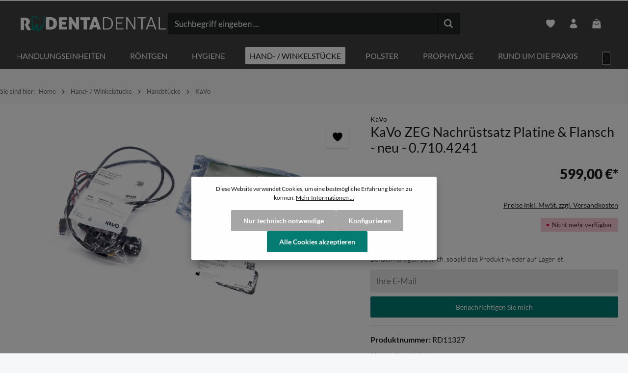

--- FILE ---
content_type: text/html; charset=UTF-8
request_url: https://www.rodenta.de/hand-winkelstuecke/handstuecke/kavo/2011/kavo-zeg-nachruestsatz-platine-flansch-neu-0.710.4241
body_size: 70324
content:
<!DOCTYPE html>
<html lang="de-DE"
      itemscope="itemscope"
      itemtype="https://schema.org/WebPage">


    
                            
    <head>
                                    <meta charset="utf-8">
            
                            <meta name="viewport"
                      content="width=device-width, initial-scale=1, shrink-to-fit=no">
            
                            <meta name="author"
                      content="">
                <meta name="robots"
                      content="index,follow">
                <meta name="revisit-after"
                      content="15 days">
                <meta name="keywords"
                      content="siemens,sirona,handstück,zahnarzt,gebraucht,kaufen,winkelstück,m1,behandlungseinheit,dental,kavo,EXPERTmatic,e10c,intramatic,lux,blau,20l,10c,zeg">
                <meta name="description"
                      content="KaVo ZEG Nachrüstsatz Platine &amp; Flansch - neu - 0.710.4241">
            
                <meta property="og:type"
          content="product">
    <meta property="og:site_name"
          content="Rodenta - Ihr Ansprechpartner für Sirona M1 Ersatzteile">
    <meta property="og:url"
          content="https://www.rodenta.de/hand-winkelstuecke/handstuecke/kavo/2011/kavo-zeg-nachruestsatz-platine-flansch-neu-0.710.4241">
    <meta property="og:title"
          content="KaVo ZEG Nachrüstsatz Platine &amp; Flansch - neu - 0.710.4241">

    <meta property="og:description"
          content="KaVo ZEG Nachrüstsatz Platine &amp; Flansch - neu - 0.710.4241">
    <meta property="og:image"
          content="https://cdn.rodenta.de/media/62/7a/95/1739108472/kavo-zeg-nachruestsatz-platine-flansch-neu-0-710-4241_ccbdcf1c2469ea4d.jpg?ts=1760524562">

            <meta property="product:brand"
              content="KaVo">
    
                        <meta property="product:price:amount"
          content="599">
    <meta property="product:price:currency"
          content="EUR">
    <meta property="product:product_link"
          content="https://www.rodenta.de/hand-winkelstuecke/handstuecke/kavo/2011/kavo-zeg-nachruestsatz-platine-flansch-neu-0.710.4241">

    <meta name="twitter:card"
          content="product">
    <meta name="twitter:site"
          content="Rodenta - Ihr Ansprechpartner für Sirona M1 Ersatzteile">
    <meta name="twitter:title"
          content="KaVo ZEG Nachrüstsatz Platine &amp; Flansch - neu - 0.710.4241">
    <meta name="twitter:description"
          content="KaVo ZEG Nachrüstsatz Platine &amp; Flansch - neu - 0.710.4241">
    <meta name="twitter:image"
          content="https://cdn.rodenta.de/media/62/7a/95/1739108472/kavo-zeg-nachruestsatz-platine-flansch-neu-0-710-4241_ccbdcf1c2469ea4d.jpg?ts=1760524562">

                            <meta itemprop="copyrightHolder"
                      content="Rodenta - Ihr Ansprechpartner für Sirona M1 Ersatzteile">
                <meta itemprop="copyrightYear"
                      content="">
                <meta itemprop="isFamilyFriendly"
                      content="true">
                <meta itemprop="image"
                      content="https://cdn.rodenta.de/media/9d/d0/03/1728634333/logozahngr.png?ts=1728634354">
            
                        <meta name="theme-color"
              content="#ffffff">
    
                                                
                    <link rel="shortcut icon"
                  href="https://cdn.rodenta.de/media/55/af/f5/1728894088/favicon.ico?ts=1728894141">
        
                                <link rel="apple-touch-icon"
                  href="https://cdn.rodenta.de/media/55/af/f5/1728894088/favicon.ico?ts=1728894141">
                    
            
    
    <link rel="canonical" href="https://www.rodenta.de/hand-winkelstuecke/handstuecke/kavo/2011/kavo-zeg-nachruestsatz-platine-flansch-neu-0.710.4241">

                    <title itemprop="name">KaVo ZEG Nachrüstsatz Platine &amp; Flansch - neu - 0.710.4241</title>
        
                                                                                                <link rel="stylesheet"
                      href="https://www.rodenta.de/theme/7c14ccdb75fab308c9664cdbddf661c7/css/all.css?1751540551">
                                    

                        

<link rel="stylesheet" href="/custom.css">
<link rel="stylesheet" href="/css/lato.css" >

            
                        <style data-plugin="zenitGravityCustomCss">.form-content .btn.btn-primary.float-end, button.btn.btn-primary.btn-quickview  {
    --bs-btn-color: #ffffff;
    --bs-btn-bg: #3a7b73;
    --bs-btn-border-color: #3a7b73;
    --bs-btn-hover-color: #ffffff;
    --bs-btn-hover-bg: #3a7b73;
    --bs-btn-hover-border-color: #3a7b73;
    --bs-btn-focus-shadow-rgb: 63, 63, 62;
    --bs-btn-active-color: #3a7b73;
    --bs-btn-active-bg: #171716;
    --bs-btn-active-border-color: #161615;
    --bs-btn-active-shadow: inset 0 3px 5px rgba(0, 0, 0, 0.125);
    --bs-btn-disabled-color: #3a7b73;
    --bs-btn-disabled-bg: #1d1d1c;
    --bs-btn-disabled-border-color: #1d1d1c;
}
.tooltip {
    pointer-events: none;
    --bs-emphasis-color: #3a7b73;
}</style>
            

            
            


            
            

    
                    
    <script>
        window.features = {"V6_5_0_0":true,"v6.5.0.0":true,"V6_6_0_0":true,"v6.6.0.0":true,"V6_7_0_0":false,"v6.7.0.0":false,"ADDRESS_SELECTION_REWORK":false,"address.selection.rework":false,"DISABLE_VUE_COMPAT":false,"disable.vue.compat":false,"ACCESSIBILITY_TWEAKS":false,"accessibility.tweaks":false,"ADMIN_VITE":false,"admin.vite":false,"TELEMETRY_METRICS":false,"telemetry.metrics":false,"PERFORMANCE_TWEAKS":false,"performance.tweaks":false,"CACHE_REWORK":false,"cache.rework":false,"PAYPAL_SETTINGS_TWEAKS":false,"paypal.settings.tweaks":false};
    </script>
        
                
                            <script nonce="ANhU1Ue0Dv0=">
        dataLayer = window.dataLayer || [];
                dataLayer.push({ ecommerce: null });
                dataLayer.push({"pageTitle":"KaVo ZEG Nachr\u00fcstsatz Platine & Flansch - neu - 0.710.4241","pageSubCategory":"","pageCategoryID":"","pageSubCategoryID":"","pageCountryCode":"de-DE","pageLanguageCode":"Deutsch","pageVersion":1,"pageTestVariation":"1","pageValue":1,"pageAttributes":"1","pageCategory":"Product","productID":"0fea5bc158094c92aa43a28638e9e224","parentProductID":null,"productName":"KaVo ZEG Nachr\u00fcstsatz Platine & Flansch - neu - 0.710.4241","productPrice":"599.00","productEAN":"","productSku":"RD11327","productManufacturerNumber":"0.710.4241","productCategory":"KaVo","productCategoryID":"0191c607d4a973f58bbbdb2352b500b2","productCurrency":"EUR","visitorLoginState":"Logged Out","visitorType":"NOT LOGGED IN","visitorLifetimeValue":0,"visitorExistingCustomer":"No"});
                        dataLayer.push({"event":"view_item","ecommerce":{"currency":"EUR","value":599,"items":[{"item_name":"KaVo ZEG Nachr\u00fcstsatz Platine & Flansch - neu - 0.710.4241","item_id":"RD11327","price":599,"index":0,"item_list_name":"Category","quantity":1,"item_category":"KaVo","item_list_id":"0191c607d4a973f58bbbdb2352b500b2","id":"RD11327","google_business_vertical":"retail","item_brand":"KaVo"}]}});
                                                                        var dtgsRemarketingEnabled = true;
                        var dtgsConsentHandler = 'shopwareCmp';
    </script>
            
                        
                        <script nonce="ANhU1Ue0Dv0=">
                    (function(w,d,s,l,i){w[l]=w[l]||[];w[l].push({'gtm.start':
                            new Date().getTime(),event:'gtm.js'});var f=d.getElementsByTagName(s)[0],
                        j=d.createElement(s),dl=l!='dataLayer'?'&l='+l:'';j.async=true;j.src=
                        'https://www.googletagmanager.com/gtm.js?id='+i+dl;var n=d.querySelector('[nonce]');
                n&&j.setAttribute('nonce',n.nonce||n.getAttribute('nonce'));f.parentNode.insertBefore(j,f);
                    })(window,document,'script','dataLayer','GTM-T6S9F5S');</script>
                        
                                                      
            <script>
                                    window.gtagActive = true;
                    window.gtagURL = 'https://www.googletagmanager.com/gtag/js?id=G-4KGC7VKNF9';
                    window.controllerName = 'product';
                    window.actionName = 'index';
                    window.trackOrders = '1';
                    window.gtagTrackingId = 'G-4KGC7VKNF9';
                    window.dataLayer = window.dataLayer || [];
                    window.gtagConfig = {
                        'anonymize_ip': '1',
                        'cookie_domain': 'none',
                        'cookie_prefix': '_swag_ga',
                    };

                    function gtag() { dataLayer.push(arguments); }
                            </script>
            
                <script nonce="ANhU1Ue0Dv0=">
            window.dataLayer = window.dataLayer || [];
            function gtag() { dataLayer.push(arguments); }

            (() => {
                const analyticsStorageEnabled = document.cookie.split(';').some((item) => item.trim().includes('dtgsAllowGtmTracking=1'));

                let googleAdsCookieName = 'google-ads-enabled';
                                    googleAdsCookieName = 'dtgsAllowGtmTracking';
                    window.googleAdsCookieName = 'dtgsAllowGtmTracking';
                
                const adsEnabled = document.cookie.split(';').some((item) => item.trim().includes(googleAdsCookieName + '=1'));

                // Always set a default consent for consent mode v2
                gtag('consent', 'default', {
                    'ad_user_data': adsEnabled ? 'granted' : 'denied',
                    'ad_storage': adsEnabled ? 'granted' : 'denied',
                    'ad_personalization': adsEnabled ? 'granted' : 'denied',
                    'analytics_storage': analyticsStorageEnabled ? 'granted' : 'denied'
                });
            })();
        </script>
    

          <script>
      if (window.DooFinderScriptLoaded != true) {
        window.DooFinderScriptLoaded = true;

        let styleLink = document.createElement("link");
        styleLink.href = "https://www.rodenta.de/bundles/doofinder/css/doofinder.css?1749107153";
        styleLink.rel = "stylesheet";
        document.head.appendChild(styleLink);

        let script = document.createElement("script");
        script.src = "https://eu1-config.doofinder.com/2.x/cb2368f2-7379-4dd4-80e8-91ccab535ae2.js";
        script.async = true;
        document.head.appendChild(script);

        let addToCartScript = document.createElement("script");
        addToCartScript.innerHTML = `
            class DoofinderAddToCartError extends Error {
    constructor(reason, status = "") {
      const message = "Error adding an item to the cart. Reason: " + reason + ". Status code: " + status;
      super(message);
      this.name = "DoofinderAddToCartError";
    }
  }

  document.addEventListener('doofinder.cart.add', async function(event) {
    const product = event.detail;
    const statusPromise = product.statusPromise;
    let isGroupLeader = product.grouping_id && product.grouping_id === product.item_id && product.group_leader;
    if(product.modifiable || isGroupLeader){
      //It's a configurable product, redirect to the product page to let the user configure the product
      statusPromise.reject(new DoofinderAddToCartError("It's a configurable product", 200));
      location.href = product.link;
      return;
    }

    const csrfTokenInput = document.querySelector('.product-info input[name="_csrf_token"]');

    let formData = new FormData();
    let productId = product.shopware_id;

    if (null !== csrfTokenInput && '' !== csrfTokenInput.value) {
      formData.append('_csrf_token', csrfTokenInput.value);
    }

    formData.append('redirectTo', 'frontend.cart.offcanvas');
    formData.append('lineItems[id][id]', productId);
    formData.append('lineItems[id][type]', 'product');
    formData.append('lineItems[id][referencedId]', productId);
    formData.append('lineItems[id][quantity]', 1);
    formData.append('lineItems[id][stackable]', 1);
    formData.append('lineItems[id][removable]', 1);

    let addItemUrl = '/checkout/line-item/add';

    instances = window.PluginManager.getPluginInstances("OffCanvasCart")
    if (instances.length > 0 && instances.some(i => typeof i.openOffCanvas === 'function')) {
      instances.forEach(i => typeof i.openOffCanvas === 'function' && i.openOffCanvas(addItemUrl, formData, () => {
        statusPromise.resolve("The item has been successfully added to the cart.");
      }))
    } else {
      let accessKey = 'SWSCZ1ROD2LMBTNWNKT1UZDUCQ';

      let headers = {
        'Accept': 'application/json',
        'Content-Type': 'application/json',
        'sw-access-key': accessKey,
      };
      let contextResult = await fetch("/store-api/context",
        {
          method: "GET",
          headers: headers
        }
      ).catch(error =>
        statusPromise.reject(new DoofinderAddToCartError("Couldn't fetch context", 200))
      );
      let context = await contextResult.json();
      let token = context.token;

      headers = {
        'sw-access-key': accessKey,
        'sw-context-token': token
      };
      let cartResult = await fetch(addItemUrl,
        {
          method: "POST",
          headers: headers,
          body: formData
        }
      ).catch(error =>
        statusPromise.reject(new DoofinderAddToCartError("Couldn't add line item to cart", 200))
      );
      let cart = await cartResult.json();
      statusPromise.resolve("The item has been successfully added to the cart.");
    }
  });


        `;
        document.head.appendChild(addToCartScript);

        let currency = 'EUR';
        (function(w, k) {w[k] = window[k] || function () { (window[k].q = window[k].q || []).push(arguments) }})(window, "doofinderApp");
        if (currency !== '') {
          doofinderApp("config", "currency", currency);
        }
      }
    </script>
  

    <!-- Shopware Analytics -->
    <script>
        window.shopwareAnalytics = {
            trackingId: '',
            merchantConsent: true,
            debug: false,
            storefrontController: 'Product',
            storefrontAction: 'index',
            storefrontRoute: 'frontend.detail.page',
            storefrontCmsPageType:  'product_detail' ,
        };
    </script>
    <!-- End Shopware Analytics -->
        

                
                
                            
                            
        
                                                        
                                                                                                                                                                
                                        


    


                            
            <script type="text/javascript"
                                src='https://www.google.com/recaptcha/api.js?render=6Lc4bMwqAAAAAAY2PUfnf3TwbsPtHw8a2rMMDKbG'
                defer></script>
        <script>
                                        window.googleReCaptchaV3Active = true;
                    </script>
            
                
                                    <script>
                    window.useDefaultCookieConsent = true;
                </script>
                    
                                    <script>
                window.activeNavigationId = '0191c607d4a973f58bbbdb2352b500b2';
                window.router = {
                    'frontend.cart.offcanvas': '/checkout/offcanvas',
                    'frontend.cookie.offcanvas': '/cookie/offcanvas',
                    'frontend.checkout.finish.page': '/checkout/finish',
                    'frontend.checkout.info': '/widgets/checkout/info',
                    'frontend.menu.offcanvas': '/widgets/menu/offcanvas',
                    'frontend.cms.page': '/widgets/cms',
                    'frontend.cms.navigation.page': '/widgets/cms/navigation',
                    'frontend.account.addressbook': '/widgets/account/address-book',
                    'frontend.country.country-data': '/country/country-state-data',
                    'frontend.app-system.generate-token': '/app-system/Placeholder/generate-token',
                    };
                window.salesChannelId = '0191c607d6d370228e04f6a1d31dede3';
            </script>
        

    <script>
        window.router['frontend.shopware_analytics.customer.data'] = '/storefront/script/shopware-analytics-customer'
    </script>

                                <script>
                
                window.breakpoints = {"xs":0,"sm":576,"md":768,"lg":992,"xl":1200,"xxl":1400};
            </script>
        
                                    <script>
                    window.customerLoggedInState = 0;

                    window.wishlistEnabled = 1;
                </script>
                    
                                    
    
                            <script>
                window.themeAssetsPublicPath = 'https://www.rodenta.de/theme/0196c34fbd917286ba44e255a67e4734/assets/';
            </script>
        
                        
    <script>
        window.validationMessages = {"required":"Die Eingabe darf nicht leer sein.","email":"Ung\u00fcltige E-Mail-Adresse. Die E-Mail ben\u00f6tigt das Format \"nutzer@beispiel.de\".","confirmation":"Ihre Eingaben sind nicht identisch.","minLength":"Die Eingabe ist zu kurz."};
    </script>
        
        
                                                                    <script>
                        window.themeJsPublicPath = 'https://www.rodenta.de/theme/7c14ccdb75fab308c9664cdbddf661c7/js/';
                    </script>
                                            <script type="text/javascript" src="https://www.rodenta.de/theme/7c14ccdb75fab308c9664cdbddf661c7/js/storefront/storefront.js?1751540552" defer></script>
                                            <script type="text/javascript" src="https://www.rodenta.de/theme/7c14ccdb75fab308c9664cdbddf661c7/js/swag-pay-pal/swag-pay-pal.js?1751540552" defer></script>
                                            <script type="text/javascript" src="https://www.rodenta.de/theme/7c14ccdb75fab308c9664cdbddf661c7/js/dtgs-google-tag-manager-sw6/dtgs-google-tag-manager-sw6.js?1751540552" defer></script>
                                            <script type="text/javascript" src="https://www.rodenta.de/theme/7c14ccdb75fab308c9664cdbddf661c7/js/pickware-dhl/pickware-dhl.js?1751540552" defer></script>
                                            <script type="text/javascript" src="https://www.rodenta.de/theme/7c14ccdb75fab308c9664cdbddf661c7/js/pickware-shipping-bundle/pickware-shipping-bundle.js?1751540552" defer></script>
                                            <script type="text/javascript" src="https://www.rodenta.de/theme/7c14ccdb75fab308c9664cdbddf661c7/js/zeobv-get-notified/zeobv-get-notified.js?1751540552" defer></script>
                                            <script type="text/javascript" src="https://www.rodenta.de/theme/7c14ccdb75fab308c9664cdbddf661c7/js/tmms-cms-element-period-request-form/tmms-cms-element-period-request-form.js?1751540552" defer></script>
                                            <script type="text/javascript" src="https://www.rodenta.de/theme/7c14ccdb75fab308c9664cdbddf661c7/js/dvsn-product-accessory/dvsn-product-accessory.js?1751540552" defer></script>
                                            <script type="text/javascript" src="https://www.rodenta.de/theme/7c14ccdb75fab308c9664cdbddf661c7/js/doo-finder/doo-finder.js?1751540552" defer></script>
                                            <script type="text/javascript" src="https://www.rodenta.de/theme/7c14ccdb75fab308c9664cdbddf661c7/js/swag-analytics/swag-analytics.js?1751540552" defer></script>
                                            <script type="text/javascript" src="https://www.rodenta.de/theme/7c14ccdb75fab308c9664cdbddf661c7/js/zenit-platform-gravity/zenit-platform-gravity.js?1751540552" defer></script>
                                            <script type="text/javascript" src="https://www.rodenta.de/theme/7c14ccdb75fab308c9664cdbddf661c7/js/zenit-child-rodenta/zenit-child-rodenta.js?1751540552" defer></script>
                                    
                        

    
    
    

    
        
        
        
        
    
        
                            

                                
    <script>
        window.mollie_javascript_use_shopware = '0'
    </script>

            <script type="text/javascript" src="https://www.rodenta.de/bundles/molliepayments/mollie-payments.js?1748372873" defer></script>
    

    </head>

    <body class="is-ctl-product is-act-index has-product-actions has-pw-toggle has-lbl-floating is-cms is-lo-full-width-boxed is-tb-default is-srch-default is-mn-offcanvas-lg">

            
                
    
    
            <div id="page-top" class="skip-to-content bg-primary-subtle text-primary-emphasis overflow-hidden" tabindex="-1">
            <div class="container skip-to-content-container d-flex justify-content-center visually-hidden-focusable">
                                                                                        <a href="#content-main" class="skip-to-content-link d-inline-flex text-decoration-underline m-1 p-2 fw-bold gap-2">
                                Zum Hauptinhalt springen
                            </a>
                                            
                                    
            <a href="#header-main-search-input"
           class="skip-to-content-link d-inline-flex text-decoration-underline m-1 p-2 fw-bold gap-2 d-none d-sm-block">
            Zur Suche springen
        </a>
    
                                    
            <a href="#main-navigation-menu" class="skip-to-content-link d-inline-flex text-decoration-underline m-1 p-2 fw-bold gap-2 d-none d-xl-block">
            Zur Hauptnavigation springen
        </a>
                                </div>
        </div>
        
    
                
                
    
                    <noscript class="noscript-main">
                
    <div role="alert"
         aria-live="polite"
                  class="alert alert-info alert-has-icon">
                                                                        
                                                                    
                                    
                <span class="icon icon-info" aria-hidden="true">
                                        <svg xmlns="http://www.w3.org/2000/svg" xmlns:xlink="http://www.w3.org/1999/xlink" width="24" height="24" viewBox="0 0 24 24"><defs><path d="M12 7c.5523 0 1 .4477 1 1s-.4477 1-1 1-1-.4477-1-1 .4477-1 1-1zm1 9c0 .5523-.4477 1-1 1s-1-.4477-1-1v-5c0-.5523.4477-1 1-1s1 .4477 1 1v5zm11-4c0 6.6274-5.3726 12-12 12S0 18.6274 0 12 5.3726 0 12 0s12 5.3726 12 12zM12 2C6.4772 2 2 6.4772 2 12s4.4772 10 10 10 10-4.4772 10-10S17.5228 2 12 2z" id="icons-default-info" /></defs><use xlink:href="#icons-default-info" fill="#758CA3" fill-rule="evenodd" /></svg>
                    </span>
                                                        
                                    
                    <div class="alert-content-container">
                                                    
                                                        <div class="alert-content">                                                    Um unseren Shop in vollem Umfang nutzen zu können, empfehlen wir Ihnen Javascript in Ihrem Browser zu aktivieren.
                                                                </div>                
                                                                </div>
            </div>
            </noscript>
        
    
    <!-- Google Tag Manager Noscript -->
            <noscript class="noscript-gtm">
            <iframe src="https://www.googletagmanager.com/ns.html?id=GTM-T6S9F5S"
                    height="0"
                    width="0"
                    style="display:none;visibility:hidden">
            </iframe>
        </noscript>
        <!-- End Google Tag Manager Noscript -->


                
    <div class="page-wrapper">

                                                                
            
                
            
                                                                                                                                                        
                                                                                                                                                                                                                                                        
                                                                            
                                        
                                
                                
                                
                                                    
                                                                                
                                                
                                
                
                
                
                
                                
                                                
                                                                                                    
                                
                
    
                <header class="header-main header-multi-line header-multi-line-mobile header-logo-left"
                        data-zen-sticky-header="true"
                        data-zen-sticky-header-options="{&quot;viewports&quot;:[&quot;XXL&quot;,&quot;XS&quot;,&quot;SM&quot;,&quot;MD&quot;,&quot;LG&quot;,&quot;XL&quot;],&quot;scrollOffset&quot;:&quot;10&quot;,&quot;autoHide&quot;:false}"
                                                    data-zen-header-tooltips="true"
                            data-zen-header-tooltips-options="{&quot;tooltipPlacement&quot;:&quot;bottom&quot;}"
                        >
                    <div class="header-inner">
                                                                                                                        
                                            <div class="collapse show"
                     id="topBarCollapse"
                     tabindex="-1">
                    
        
                        
                
    
                
    <div class="top-bar d-none d-lg-flex">
        <div class="container">
                                                            <nav class="top-bar-nav"
                         aria-label="Shop-Einstellungen">
                                                                                        <div class="top-bar-nav-item top-bar-login-register d-none d-lg-flex">
            <span class="top-bar-login">
                            <a href="/account/login"
                   title="Anmelden"
                   class="top-bar-login-item">
                    Anmelden
                </a>
                    </span>
        <span>oder</span>
        <span class="top-bar-register">
                            <a href="/account/login"
                   title="Registrieren"
                   class="top-bar-register-item">
                    Registrieren
                </a>
                    </span>
        </div>
                                                    
                                                                            
                                                    <div class="top-bar-nav-item top-bar-navigation-group d-none d-lg-flex">
                                                                                                                                                
                
                                        
                                                                                                                
                    
    
    <script>
        var currencyChange = '';

        if(currencyChange)
        {
            location.reload();
        }
   </script>
                                                                    
                                                                                                        
                                                                                
    
    
                                                                        
                                                                                                                                </div>
                                            </nav>
                                    </div>
    </div>
                </div>
                        
                <div class="nav-header ">
            <div class="container">
                <div class="header-row row gx-1">

                                        
                    
                    
                    
                    
                    
                    
                                                                                                                                                                                        <div class="header-logo-col col-12 col-md-auto col-xl-3">
                                        <div class="header-logo-main text-center">
                      <a class="header-logo-main-link"
               href="/"
               title="Zur Startseite gehen">
                                
                        <picture class="header-logo-picture d-block m-auto">
                                                                            
                                                                            
                                                                                    <img src="https://cdn.rodenta.de/media/9d/d0/03/1728634333/logozahngr.png?ts=1728634354"
                                     alt="Zur Startseite gehen"
                                     class="img-fluid header-logo-main-img">
                                                                        </picture>
                
            </a>
        

          <script>
      if (window.DooFinderScriptLoaded != true) {
        window.DooFinderScriptLoaded = true;

        let styleLink = document.createElement("link");
        styleLink.href = "https://www.rodenta.de/bundles/doofinder/css/doofinder.css?1749107153";
        styleLink.rel = "stylesheet";
        document.head.appendChild(styleLink);

        let script = document.createElement("script");
        script.src = "https://eu1-config.doofinder.com/2.x/cb2368f2-7379-4dd4-80e8-91ccab535ae2.js";
        script.async = true;
        document.head.appendChild(script);

        let addToCartScript = document.createElement("script");
        addToCartScript.innerHTML = `
            class DoofinderAddToCartError extends Error {
    constructor(reason, status = "") {
      const message = "Error adding an item to the cart. Reason: " + reason + ". Status code: " + status;
      super(message);
      this.name = "DoofinderAddToCartError";
    }
  }

  document.addEventListener('doofinder.cart.add', async function(event) {
    const product = event.detail;
    const statusPromise = product.statusPromise;
    let isGroupLeader = product.grouping_id && product.grouping_id === product.item_id && product.group_leader;
    if(product.modifiable || isGroupLeader){
      //It's a configurable product, redirect to the product page to let the user configure the product
      statusPromise.reject(new DoofinderAddToCartError("It's a configurable product", 200));
      location.href = product.link;
      return;
    }

    const csrfTokenInput = document.querySelector('.product-info input[name="_csrf_token"]');

    let formData = new FormData();
    let productId = product.shopware_id;

    if (null !== csrfTokenInput && '' !== csrfTokenInput.value) {
      formData.append('_csrf_token', csrfTokenInput.value);
    }

    formData.append('redirectTo', 'frontend.cart.offcanvas');
    formData.append('lineItems[id][id]', productId);
    formData.append('lineItems[id][type]', 'product');
    formData.append('lineItems[id][referencedId]', productId);
    formData.append('lineItems[id][quantity]', 1);
    formData.append('lineItems[id][stackable]', 1);
    formData.append('lineItems[id][removable]', 1);

    let addItemUrl = '/checkout/line-item/add';

    instances = window.PluginManager.getPluginInstances("OffCanvasCart")
    if (instances.length > 0 && instances.some(i => typeof i.openOffCanvas === 'function')) {
      instances.forEach(i => typeof i.openOffCanvas === 'function' && i.openOffCanvas(addItemUrl, formData, () => {
        statusPromise.resolve("The item has been successfully added to the cart.");
      }))
    } else {
      let accessKey = 'SWSCZ1ROD2LMBTNWNKT1UZDUCQ';

      let headers = {
        'Accept': 'application/json',
        'Content-Type': 'application/json',
        'sw-access-key': accessKey,
      };
      let contextResult = await fetch("/store-api/context",
        {
          method: "GET",
          headers: headers
        }
      ).catch(error =>
        statusPromise.reject(new DoofinderAddToCartError("Couldn't fetch context", 200))
      );
      let context = await contextResult.json();
      let token = context.token;

      headers = {
        'sw-access-key': accessKey,
        'sw-context-token': token
      };
      let cartResult = await fetch(addItemUrl,
        {
          method: "POST",
          headers: headers,
          body: formData
        }
      ).catch(error =>
        statusPromise.reject(new DoofinderAddToCartError("Couldn't add line item to cart", 200))
      );
      let cart = await cartResult.json();
      statusPromise.resolve("The item has been successfully added to the cart.");
    }
  });


        `;
        document.head.appendChild(addToCartScript);

        let currency = 'EUR';
        (function(w, k) {w[k] = window[k] || function () { (window[k].q = window[k].q || []).push(arguments) }})(window, "doofinderApp");
        if (currency !== '') {
          doofinderApp("config", "currency", currency);
        }
      }
    </script>
      </div>
                                </div>
                                                                        
                                                                                                                                                                    <div class="header-menu-button col-auto d-md-none"
                                     data-zen-tooltip-title="Menü">
                                                                            <button
                                            class="btn nav-main-toggle-btn header-actions-btn"
                                            type="button"
                                            data-off-canvas-menu="true"
                                            aria-label="Menü"
                                        >
                                                                                                            
                                                
                <span class="icon icon-stack">
                                        <svg xmlns="http://www.w3.org/2000/svg" xmlns:xlink="http://www.w3.org/1999/xlink" width="24" height="24" viewBox="0 0 24 24"><defs><path d="M2.75 18h12.5a.75.75 0 0 1 .102 1.493l-.102.007H2.75a.75.75 0 0 1-.102-1.494L2.75 18h12.5-12.5Zm0-6.5h18.5a.75.75 0 0 1 .102 1.493L21.25 13H2.75a.75.75 0 0 1-.102-1.493l.102-.007h18.5-18.5Zm0-6.497h15.5a.75.75 0 0 1 .102 1.493l-.102.007H2.75a.75.75 0 0 1-.102-1.493l.102-.007h15.5-15.5Z" id="icons-heroicons-solid-stack" /></defs><use xlink:href="#icons-heroicons-solid-stack" /></svg>
                    </span>
                                                                                        </button>
                                    
                                </div>
                                                                        
                                                                                                                                                                                                        <div class="header-search-col col-12 col-sm-auto col-xl-6 ms-auto ms-xl-0 order-last order-sm-0">

                                        
                                        
      <div class="collapse"
         id="searchCollapse">
        <div class="header-search my-2 m-sm-auto">
                            <form action="/search"
                      method="get"
                      data-search-widget="true"
                      data-search-widget-options="{&quot;searchWidgetMinChars&quot;:2}"
                      data-url="/suggest?search="
                      class="header-search-form">
                            <div class="input-group has-validation">
                                        <input
                                    type="search"
                                    id="header-main-search-input"
                                    name="search"
                                    class="form-control header-search-input"
                                    autocomplete="off"
                                    autocapitalize="off"
                                    placeholder="Suchbegriff eingeben ..."
                                    aria-label="Suchbegriff eingeben ..."
                                    role="combobox"
                                    aria-autocomplete="list"
                                    aria-controls="search-suggest-listbox"
                                    aria-expanded="false"
                                    aria-describedby="search-suggest-result-info"
                                    value="">
                            

                            <button class="btn header-close-btn js-search-close-btn d-none"
                    type="button"
                    aria-label="Die Dropdown-Suche schließen">
                <span class="header-close-icon">
                                    
                                                
                <span class="icon icon-x">
                                        <svg xmlns="http://www.w3.org/2000/svg" xmlns:xlink="http://www.w3.org/1999/xlink" viewBox="0 0 24 24"><defs><path d="M5.47 5.47a.75.75 0 011.06 0L12 10.94l5.47-5.47a.75.75 0 111.06 1.06L13.06 12l5.47 5.47a.75.75 0 11-1.06 1.06L12 13.06l-5.47 5.47a.75.75 0 01-1.06-1.06L10.94 12 5.47 6.53a.75.75 0 010-1.06z" id="icons-heroicons-solid-x" /></defs><use xlink:href="#icons-heroicons-solid-x" fill-rule="evenodd" /></svg>
                    </span>
                    </span>
            </button>
        
                                        <button type="submit"
                                        class="btn header-search-btn"
                                        aria-label="Suchen">
                                    <span class="header-search-icon">
                                                        
                                                
                <span class="icon icon-search">
                                        <svg xmlns="http://www.w3.org/2000/svg" xmlns:xlink="http://www.w3.org/1999/xlink" viewBox="0 0 512 512"><defs><g id="icons-heroicons-solid-search"><path d="M456.69 421.39L362.6 327.3a173.81 173.81 0 0034.84-104.58C397.44 126.38 319.06 48 222.72 48S48 126.38 48 222.72s78.38 174.72 174.72 174.72A173.81 173.81 0 00327.3 362.6l94.09 94.09a25 25 0 0035.3-35.3zM97.92 222.72a124.8 124.8 0 11124.8 124.8 124.95 124.95 0 01-124.8-124.8z" /></g></defs><use xlink:href="#icons-heroicons-solid-search" fill-rule="evenodd" /></svg>
                    </span>
                                        </span>
                                </button>
                            
    </div>
                </form>
                    </div>
    </div>


          <script>
      if (window.DooFinderScriptLoaded != true) {
        window.DooFinderScriptLoaded = true;

        let styleLink = document.createElement("link");
        styleLink.href = "https://www.rodenta.de/bundles/doofinder/css/doofinder.css?1749107153";
        styleLink.rel = "stylesheet";
        document.head.appendChild(styleLink);

        let script = document.createElement("script");
        script.src = "https://eu1-config.doofinder.com/2.x/cb2368f2-7379-4dd4-80e8-91ccab535ae2.js";
        script.async = true;
        document.head.appendChild(script);

        let addToCartScript = document.createElement("script");
        addToCartScript.innerHTML = `
            class DoofinderAddToCartError extends Error {
    constructor(reason, status = "") {
      const message = "Error adding an item to the cart. Reason: " + reason + ". Status code: " + status;
      super(message);
      this.name = "DoofinderAddToCartError";
    }
  }

  document.addEventListener('doofinder.cart.add', async function(event) {
    const product = event.detail;
    const statusPromise = product.statusPromise;
    let isGroupLeader = product.grouping_id && product.grouping_id === product.item_id && product.group_leader;
    if(product.modifiable || isGroupLeader){
      //It's a configurable product, redirect to the product page to let the user configure the product
      statusPromise.reject(new DoofinderAddToCartError("It's a configurable product", 200));
      location.href = product.link;
      return;
    }

    const csrfTokenInput = document.querySelector('.product-info input[name="_csrf_token"]');

    let formData = new FormData();
    let productId = product.shopware_id;

    if (null !== csrfTokenInput && '' !== csrfTokenInput.value) {
      formData.append('_csrf_token', csrfTokenInput.value);
    }

    formData.append('redirectTo', 'frontend.cart.offcanvas');
    formData.append('lineItems[id][id]', productId);
    formData.append('lineItems[id][type]', 'product');
    formData.append('lineItems[id][referencedId]', productId);
    formData.append('lineItems[id][quantity]', 1);
    formData.append('lineItems[id][stackable]', 1);
    formData.append('lineItems[id][removable]', 1);

    let addItemUrl = '/checkout/line-item/add';

    instances = window.PluginManager.getPluginInstances("OffCanvasCart")
    if (instances.length > 0 && instances.some(i => typeof i.openOffCanvas === 'function')) {
      instances.forEach(i => typeof i.openOffCanvas === 'function' && i.openOffCanvas(addItemUrl, formData, () => {
        statusPromise.resolve("The item has been successfully added to the cart.");
      }))
    } else {
      let accessKey = 'SWSCZ1ROD2LMBTNWNKT1UZDUCQ';

      let headers = {
        'Accept': 'application/json',
        'Content-Type': 'application/json',
        'sw-access-key': accessKey,
      };
      let contextResult = await fetch("/store-api/context",
        {
          method: "GET",
          headers: headers
        }
      ).catch(error =>
        statusPromise.reject(new DoofinderAddToCartError("Couldn't fetch context", 200))
      );
      let context = await contextResult.json();
      let token = context.token;

      headers = {
        'sw-access-key': accessKey,
        'sw-context-token': token
      };
      let cartResult = await fetch(addItemUrl,
        {
          method: "POST",
          headers: headers,
          body: formData
        }
      ).catch(error =>
        statusPromise.reject(new DoofinderAddToCartError("Couldn't add line item to cart", 200))
      );
      let cart = await cartResult.json();
      statusPromise.resolve("The item has been successfully added to the cart.");
    }
  });


        `;
        document.head.appendChild(addToCartScript);

        let currency = 'EUR';
        (function(w, k) {w[k] = window[k] || function () { (window[k].q = window[k].q || []).push(arguments) }})(window, "doofinderApp");
        if (currency !== '') {
          doofinderApp("config", "currency", currency);
        }
      }
    </script>
                                      </div>
                                                                                                        
                                                                                                                                                                    <div class="header-actions-col col-auto ms-auto ms-sm-0 ms-xl-auto">
                                    <div class="row gx-1 justify-content-end">
                                                                                    <div class="col-auto d-none d-md-flex d-xl-none"
                                                 data-zen-tooltip-title="Menü">
                                                                                        <button
                                            class="btn nav-main-toggle-btn header-actions-btn"
                                            type="button"
                                            data-off-canvas-menu="true"
                                            aria-label="Menü"
                                        >
                                                                                                            
                                                
                <span class="icon icon-stack">
                                        <svg xmlns="http://www.w3.org/2000/svg" xmlns:xlink="http://www.w3.org/1999/xlink" width="24" height="24" viewBox="0 0 24 24"><use xlink:href="#icons-heroicons-solid-stack" /></svg>
                    </span>
                                                                                        </button>
                                    
                                            </div>
                                        
                                                                                                                            <div class="col-auto d-sm-none">
                                                <div class="search-toggle"
                                                     data-zen-tooltip-title="Suchen">
                                                    <button class="btn header-actions-btn search-toggle-btn js-search-toggle-btn collapsed"
                                                            type="button"
                                                                                                                    data-bs-toggle="collapse"
                                                            data-bs-target="#searchCollapse"
                                                            aria-expanded="false"
                                                            aria-controls="searchCollapse"
                                                                                                                    aria-label="Suchen">
                                                                        
                                                
                <span class="icon icon-search">
                                        <svg xmlns="http://www.w3.org/2000/svg" xmlns:xlink="http://www.w3.org/1999/xlink" viewBox="0 0 512 512"><use xlink:href="#icons-heroicons-solid-search" fill-rule="evenodd" /></svg>
                    </span>
                                                                            
                                                
                <span class="icon icon-x icon-search-close d-none">
                                        <svg xmlns="http://www.w3.org/2000/svg" xmlns:xlink="http://www.w3.org/1999/xlink" viewBox="0 0 24 24"><use xlink:href="#icons-heroicons-solid-x" fill-rule="evenodd" /></svg>
                    </span>
                                                        </button>
                                                </div>
                                            </div>
                                        
                                                                                                                                                                                <div class="col-auto">
                                                    <div class="header-wishlist"
                                                         data-zen-tooltip-title="Merkzettel">
                                                        <a class="btn header-wishlist-btn header-actions-btn"
                                                           href="/wishlist"
                                                           title="Merkzettel"
                                                           aria-label="Merkzettel">
                                                                
            <span class="header-wishlist-icon">
                            
                                                
                <span class="icon icon-heart">
                                        <svg xmlns="http://www.w3.org/2000/svg" xmlns:xlink="http://www.w3.org/1999/xlink" viewBox="0 0 24 24"><defs><path d="M11.645 20.91l-.007-.003-.022-.012a15.247 15.247 0 01-.383-.218 25.18 25.18 0 01-4.244-3.17C4.688 15.36 2.25 12.174 2.25 8.25 2.25 5.322 4.714 3 7.688 3A5.5 5.5 0 0112 5.052 5.5 5.5 0 0116.313 3c2.973 0 5.437 2.322 5.437 5.25 0 3.925-2.438 7.111-4.739 9.256a25.175 25.175 0 01-4.244 3.17 15.247 15.247 0 01-.383.219l-.022.012-.007.004-.003.001a.752.752 0 01-.704 0l-.003-.001z" id="icons-heroicons-solid-heart" /></defs><use xlink:href="#icons-heroicons-solid-heart" fill-rule="evenodd" /></svg>
                    </span>
            </span>
    
    
    
        <span class="badge header-wishlist-badge"
          id="wishlist-basket"
          data-wishlist-storage="true"
          data-wishlist-storage-options="{&quot;listPath&quot;:&quot;\/wishlist\/list&quot;,&quot;mergePath&quot;:&quot;\/wishlist\/merge&quot;,&quot;pageletPath&quot;:&quot;\/wishlist\/merge\/pagelet&quot;}"
          data-wishlist-widget="true"
          data-wishlist-widget-options="{&quot;showCounter&quot;:true}"
    ></span>
                                                        </a>
                                                    </div>
                                                </div>
                                                                                    
                                                                                                                            <div class="col-auto">
                                                <div class="account-menu"
                                                     data-zen-tooltip-title="Ihr Konto">
                                                        <div class="dropdown">
            <button class="btn account-menu-btn header-actions-btn"
            type="button"
            id="accountWidget"
            data-account-menu="true"
            data-bs-toggle="dropdown"
            aria-haspopup="true"
            aria-expanded="false"
            aria-label="Ihr Konto"
            title="Ihr Konto">
                        
                                                
                <span class="icon icon-avatar">
                                        <svg xmlns="http://www.w3.org/2000/svg" xmlns:xlink="http://www.w3.org/1999/xlink" viewBox="0 0 24 24"><defs><path d="M7.5 6a4.5 4.5 0 119 0 4.5 4.5 0 01-9 0zM3.751 20.105a8.25 8.25 0 0116.498 0 .75.75 0 01-.437.695A18.683 18.683 0 0112 22.5c-2.786 0-5.433-.608-7.812-1.7a.75.75 0 01-.437-.695z" id="icons-heroicons-solid-avatar" /></defs><use xlink:href="#icons-heroicons-solid-avatar" fill-rule="evenodd" /></svg>
                    </span>
    
                    </button>

                <div class="dropdown-menu dropdown-menu-end account-menu-dropdown shadow js-account-menu-dropdown"
         aria-labelledby="accountWidget">
        

        
            <div class="offcanvas-header">
                <button class="btn offcanvas-close js-offcanvas-close stretched-link" aria-label="Menü schließen">
                                            
                                                
                <span class="icon icon-x icon-md">
                                        <svg xmlns="http://www.w3.org/2000/svg" xmlns:xlink="http://www.w3.org/1999/xlink" viewBox="0 0 24 24"><use xlink:href="#icons-heroicons-solid-x" fill-rule="evenodd" /></svg>
                    </span>
                </button>

            <span data-id="off-canvas-headline" class="offcanvas-title" aria-label="Ihr Konto">
        Ihr Konto
    </span>
        </div>
    
            <div class="offcanvas-body">
                <div class="account-menu">
        
                                    <div class="account-menu-login">
                                            <a href="/account/login"
                           title="Anmelden"
                           class="btn btn-primary account-menu-login-button">
                            Anmelden
                        </a>
                    
                                            <div class="account-menu-register">
                            oder
                            <a href="/account/login"
                               title="Registrieren">
                                registrieren
                            </a>
                        </div>
                                    </div>
                    
                    <div class="account-menu-links">
                    <div class="header-account-menu">
        <div class="card account-menu-inner">
                                        
                                                <nav class="list-group list-group-flush account-aside-list-group">
                        
                                                                <a href="/account"
                                   title="Übersicht"
                                   class="list-group-item list-group-item-action account-aside-item"
                                   >
                                    Übersicht
                                </a>
                            
                                                            <a href="/account/profile"
                                   title="Persönliches Profil"
                                   class="list-group-item list-group-item-action account-aside-item"
                                   >
                                    Persönliches Profil
                                </a>
                            
                                                            <a href="/account/address"
                                   title="Adressen"
                                   class="list-group-item list-group-item-action account-aside-item"
                                   >
                                    Adressen
                                </a>
                            
                                                                                                                        <a href="/account/payment"
                                   title="Zahlungsarten"
                                   class="list-group-item list-group-item-action account-aside-item"
                                   >
                                    Zahlungsarten
                                </a>
                                                            
                                                            <a href="/account/order"
                                   title="Bestellungen"
                                   class="list-group-item list-group-item-action account-aside-item"
                                   >
                                    Bestellungen
                                </a>
                                                    

                        <a href="/account/mollie/subscriptions" title="Abonnements" class="list-group-item list-group-item-action account-aside-item">
                Abonnements
            </a>
            
                    </nav>
                            
                                                </div>
    </div>
            </div>
            </div>
        </div>
        </div>
    </div>
                                                </div>
                                            </div>
                                        
                                                                                                                            <div class="col-auto">
                                                <div
                                                    class="header-cart"
                                                    data-off-canvas-cart="true"
                                                    data-zen-tooltip-title="Warenkorb"
                                                    >
                                                    <a class="btn header-cart-btn header-actions-btn"
                                                       href="/checkout/cart"
                                                       data-cart-widget="true"
                                                       title="Warenkorb"
                                                       aria-label="Warenkorb">
                                                            <span class="header-cart-icon">
                        
                                                
                <span class="icon icon-bag">
                                        <svg aria-label="Warenkorb" xmlns="http://www.w3.org/2000/svg" xmlns:xlink="http://www.w3.org/1999/xlink" viewBox="0 0 24 24"><defs><path d="M7.5 6v.75H5.513c-.96 0-1.764.724-1.865 1.679l-1.263 12A1.875 1.875 0 004.25 22.5h15.5a1.875 1.875 0 001.865-2.071l-1.263-12a1.875 1.875 0 00-1.865-1.679H16.5V6a4.5 4.5 0 10-9 0zM12 3a3 3 0 00-3 3v.75h6V6a3 3 0 00-3-3zm-3 8.25a3 3 0 106 0v-.75a.75.75 0 011.5 0v.75a4.5 4.5 0 11-9 0v-.75a.75.75 0 011.5 0v.75z" id="icons-heroicons-solid-bag" /></defs><use xlink:href="#icons-heroicons-solid-bag" fill-rule="evenodd" /></svg>
                    </span>
        </span>
        <span class="header-cart-total d-none d-sm-inline-block ms-sm-2">
                0,00 €*    </span>
                                                    </a>
                                                </div>
                                            </div>
                                        
                                                                                                                                                                                                                                                                                                                                                                                                        
                                            
                                                                                                                        </div>
                                </div>
                                                                        
                                                            </div>
            </div>

                                                </div>
    
                        
                                                                                                                                                                    <div class="nav-main  nav-main-scroller">
                                                                                                                                                                                            
                    
                 
    <div class="main-navigation"
         id="mainNavigation"
                    data-flyout-menu="true"
                            data-zen-nav-scroller="true"
            >
                            <div class="container">
                                                            <button class="main-navigation-scroller-controls-prev" aria-label="Vorheriges">
                                                                            
                                    
                <span class="icon icon-arrow-head-left icon-xs">
                                        <svg xmlns="http://www.w3.org/2000/svg" xmlns:xlink="http://www.w3.org/1999/xlink" width="24" height="24" viewBox="0 0 24 24"><defs><path id="icons-default-arrow-head-left" d="m12.5 7.9142 10.2929 10.293c.3905.3904 1.0237.3904 1.4142 0 .3905-.3906.3905-1.0238 0-1.4143l-11-11c-.3905-.3905-1.0237-.3905-1.4142 0l-11 11c-.3905.3905-.3905 1.0237 0 1.4142.3905.3905 1.0237.3905 1.4142 0L12.5 7.9142z" /></defs><use transform="matrix(0 1 1 0 .5 -.5)" xlink:href="#icons-default-arrow-head-left" fill="#758CA3" fill-rule="evenodd" /></svg>
                    </span>
                                                        </button>
                                    
                                    <nav class="nav main-navigation-menu"
                        id="main-navigation-menu"
                        aria-label="Hauptnavigation"
                        itemscope="itemscope"
                        itemtype="https://schema.org/SiteNavigationElement">
                        
                                                            <div class="main-navigation-item">
                <a class="nav-link main-navigation-link nav-item-0191c607d47070a1b07aee891e5ace95  home-link"
                   href="/"
                   itemprop="url">

                                        <div class="main-navigation-link-text" data-hover="Home">
                        <span class="main-navigation-link-name" itemprop="name" data-hover="Home">Home</span>
                    </div>
                </a>
            </div>
            
                                                    
                                                                                            
                                    
    
    
                    
    <div class="main-navigation-item flyout">
                                
                                        
            <a class="nav-link main-navigation-link nav-item-0191c607d4727258ab6203650d67d10e "
                href="https://www.rodenta.de/behandlungseinheiten/"
                itemprop="url"
                                                                                data-flyout-menu-trigger="0191c607d4727258ab6203650d67d10e"
                                                    >

                                <div class="main-navigation-link-text has-children" data-hover="Behandlungseinheiten">
                                                                                                
                                                            
                    <span class="main-navigation-link-name" data-hover="Behandlungseinheiten" itemprop="name">Behandlungseinheiten</span>

                                                                                                
                    
                                                                                                    
                                    </div>
            </a>

                    
                                        </div>
                                                                                            
                                    
    
    
                    
    <div class="main-navigation-item flyout">
                                
                                        
            <a class="nav-link main-navigation-link nav-item-0191c607d4727258ab620365120ad157 "
                href="https://www.rodenta.de/roentgen/"
                itemprop="url"
                                                                                data-flyout-menu-trigger="0191c607d4727258ab620365120ad157"
                                                    >

                                <div class="main-navigation-link-text has-children" data-hover="Röntgen">
                                                                                                
                                                            
                    <span class="main-navigation-link-name" data-hover="Röntgen" itemprop="name">Röntgen</span>

                                                                                                
                    
                                                                                                    
                                    </div>
            </a>

                    
                                        </div>
                                                                                            
                                    
    
    
                    
    <div class="main-navigation-item flyout">
                                
                                        
            <a class="nav-link main-navigation-link nav-item-0191c607d473739cad5418a49a076095 "
                href="https://www.rodenta.de/hygiene/"
                itemprop="url"
                                                                                data-flyout-menu-trigger="0191c607d473739cad5418a49a076095"
                                                    >

                                <div class="main-navigation-link-text has-children" data-hover="Hygiene">
                                                                                                
                                                            
                    <span class="main-navigation-link-name" data-hover="Hygiene" itemprop="name">Hygiene</span>

                                                                                                
                    
                                                                                                    
                                    </div>
            </a>

                    
                                        </div>
                                                                                            
                                    
    
    
                    
    <div class="main-navigation-item flyout">
                                                            
                                                                            
            <a class="nav-link main-navigation-link nav-item-0191c607d474701b9e14d9cfc87e2b85 active"
                href="https://www.rodenta.de/hand-winkelstuecke/"
                itemprop="url"
                                                                                data-flyout-menu-trigger="0191c607d474701b9e14d9cfc87e2b85"
                                                    >

                                <div class="main-navigation-link-text has-children" data-hover="Hand- / Winkelstücke">
                                                                                                
                                                            
                    <span class="main-navigation-link-name" data-hover="Hand- / Winkelstücke" itemprop="name">Hand- / Winkelstücke</span>

                                                                                                
                    
                                                                                                    
                                    </div>
            </a>

                    
                                        </div>
                                                                                            
                                    
    
    
                    
    <div class="main-navigation-item flyout">
                                
                                        
            <a class="nav-link main-navigation-link nav-item-0191c607d474701b9e14d9cfcdef05a3 "
                href="https://www.rodenta.de/polster/"
                itemprop="url"
                                                                                data-flyout-menu-trigger="0191c607d474701b9e14d9cfcdef05a3"
                                                    >

                                <div class="main-navigation-link-text has-children" data-hover="Polster">
                                                                                                
                                                            
                    <span class="main-navigation-link-name" data-hover="Polster" itemprop="name">Polster</span>

                                                                                                
                    
                                                                                                    
                                    </div>
            </a>

                    
                                        </div>
                                                                                            
                                    
    
    
                    
    <div class="main-navigation-item flyout">
                                
                                        
            <a class="nav-link main-navigation-link nav-item-0191c607d4757065bc3415c38c0e436c "
                href="https://www.rodenta.de/prophylaxe/"
                itemprop="url"
                                                                                data-flyout-menu-trigger="0191c607d4757065bc3415c38c0e436c"
                                                    >

                                <div class="main-navigation-link-text has-children" data-hover="Prophylaxe">
                                                                                                
                                                            
                    <span class="main-navigation-link-name" data-hover="Prophylaxe" itemprop="name">Prophylaxe</span>

                                                                                                
                    
                                                                                                    
                                    </div>
            </a>

                    
                                        </div>
                                                                                            
                                    
    
    
                    
    <div class="main-navigation-item flyout">
                                
                                        
            <a class="nav-link main-navigation-link nav-item-0191c607d4757065bc3415c386260043 "
                href="https://www.rodenta.de/rund-um-die-praxis/"
                itemprop="url"
                                                                                data-flyout-menu-trigger="0191c607d4757065bc3415c386260043"
                                                    >

                                <div class="main-navigation-link-text has-children" data-hover="Rund um die Praxis">
                                                                                                
                                                            
                    <span class="main-navigation-link-name" data-hover="Rund um die Praxis" itemprop="name">Rund um die Praxis</span>

                                                                                                
                    
                                                                                                    
                                    </div>
            </a>

                    
                                        </div>
                                                                                            
                                    
    
    
                    
    <div class="main-navigation-item flyout">
                                
                                        
            <a class="nav-link main-navigation-link nav-item-0191c607d47670d182ce927b6ed2cf38 "
                href="https://www.rodenta.de/fundgrube/"
                itemprop="url"
                                >

                                <div class="main-navigation-link-text" data-hover="Fundgrube">
                                                                                                
                                                            
                    <span class="main-navigation-link-name" data-hover="Fundgrube" itemprop="name">Fundgrube</span>

                                                                                                
                    
                                                                                                    
                                    </div>
            </a>

                    
                                        </div>
                                                                        </nav>
                

                                                            <button class="main-navigation-scroller-controls-next" aria-label="Nächstes">
                                                                            
                                    
                <span class="icon icon-arrow-head-right icon-xs">
                                        <svg xmlns="http://www.w3.org/2000/svg" xmlns:xlink="http://www.w3.org/1999/xlink" width="24" height="24" viewBox="0 0 24 24"><defs><path id="icons-default-arrow-head-right" d="m11.5 7.9142 10.2929 10.293c.3905.3904 1.0237.3904 1.4142 0 .3905-.3906.3905-1.0238 0-1.4143l-11-11c-.3905-.3905-1.0237-.3905-1.4142 0l-11 11c-.3905.3905-.3905 1.0237 0 1.4142.3905.3905 1.0237.3905 1.4142 0L11.5 7.9142z" /></defs><use transform="rotate(90 11.5 12)" xlink:href="#icons-default-arrow-head-right" fill="#758CA3" fill-rule="evenodd" /></svg>
                    </span>
                                                        </button>
                                                </div>
        
                                                                                                                                                                                                                                                                                                                                                                                                                                                                                                                                                                                                                                                                                                                                                                                                                            
                                                                        <div class="navigation-flyouts">
                                                                                                                                                            
            <div class="navigation-flyout"
             data-flyout-menu-id="0191c607d4727258ab6203650d67d10e">

                        <div class="navigation-flyout-inner">
                <div class="container">
                                                                        
                    
            <div class="row navigation-flyout-content" tabindex="-1">
            <div class="col">
        <div class="navigation-flyout-categories">
                        
                
        
        
        
        
                                                                                                                                                                                                                                                                                            
        
    <div class="row navigation-flyout-categories is-level-0 has-media">
                                            
                                                        
                                
                
                <div class=" navigation-flyout-col">
                                                                                                                            <a class="nav-item nav-link navigation-flyout-link is-level-0"
                                   href="https://www.rodenta.de/behandlungseinheiten/sirona/"
                                   itemprop="url"
                                                                      title="Sirona">

                                                                                                                                                            <div class="navigation-flyout-link-icon">
                                                    
                                                            </div>
                                                                            
                                    <div class="navigation-flyout-link-name">
                                        <span itemprop="name">Sirona</span>

                                                                                                                        </div>
                                </a>
                                                                        
                                                                                                                                                                    
    
        
        
        
        
                                                                                                                                                                                                                                                                
        
    <div class="navigation-flyout-categories is-level-1">
                                            
                                                        
                                
                
                <div class="navigation-flyout-col">
                                                                                                                            <a class="nav-item nav-link navigation-flyout-link is-level-1"
                                   href="https://www.rodenta.de/behandlungseinheiten/sirona/behandlungseinheiten/"
                                   itemprop="url"
                                                                      title="Behandlungseinheiten">

                                                                                                                                                            <div class="navigation-flyout-link-icon">
                                                    
                                                            </div>
                                                                            
                                    <div class="navigation-flyout-link-name">
                                        <span itemprop="name">Behandlungseinheiten</span>

                                                                                                                        </div>
                                </a>
                                                                        
                                                                                                                                                                    
    
        
        
        
        
                                                            
        
    <div class="navigation-flyout-categories is-level-2">
                                            
                                                        
                                
                
                <div class="navigation-flyout-col">
                                                                                                                            <a class="nav-item nav-link navigation-flyout-link is-level-2"
                                   href="https://www.rodenta.de/Behandlungseinheiten/Sirona/Behandlungseinheiten/M1/"
                                   itemprop="url"
                                                                      title="M1">

                                                                                                                                                            <div class="navigation-flyout-link-icon">
                                                    
                                                            </div>
                                                                            
                                    <div class="navigation-flyout-link-name">
                                        <span itemprop="name">M1</span>

                                                                                                                        </div>
                                </a>
                                                                        
                                                                                                                                                            </div>
                                                        
                                                        
                                
                
                <div class="navigation-flyout-col">
                                                                                                                            <a class="nav-item nav-link navigation-flyout-link is-level-2"
                                   href="https://www.rodenta.de/Behandlungseinheiten/Sirona/Behandlungseinheiten/C-Serie/"
                                   itemprop="url"
                                                                      title="C (+) -Serie">

                                                                                                                                                            <div class="navigation-flyout-link-icon">
                                                    
                                                            </div>
                                                                            
                                    <div class="navigation-flyout-link-name">
                                        <span itemprop="name">C (+) -Serie</span>

                                                                                                                        </div>
                                </a>
                                                                        
                                                                                                                                                            </div>
                        </div>
                                                                                        </div>
                                                        
                                                        
                                
                
                <div class="navigation-flyout-col">
                                                                                                                            <a class="nav-item nav-link navigation-flyout-link is-level-1"
                                   href="https://www.rodenta.de/behandlungseinheiten/sirona/anbauteile/"
                                   itemprop="url"
                                                                      title="Anbauteile">

                                                                                                                                                            <div class="navigation-flyout-link-icon">
                                                    
                                                            </div>
                                                                            
                                    <div class="navigation-flyout-link-name">
                                        <span itemprop="name">Anbauteile</span>

                                                                                                                        </div>
                                </a>
                                                                        
                                                                                                                                                                    
    
        
        
        
        
                                                                                                                    
        
    <div class="navigation-flyout-categories is-level-2">
                                            
                                                        
                                
                
                <div class="navigation-flyout-col">
                                                                                                                            <a class="nav-item nav-link navigation-flyout-link is-level-2"
                                   href="https://www.rodenta.de/behandlungseinheiten/sirona/anbauteile/c-serie/"
                                   itemprop="url"
                                                                      title="C-Serie">

                                                                                                                                                            <div class="navigation-flyout-link-icon">
                                                    
                                                            </div>
                                                                            
                                    <div class="navigation-flyout-link-name">
                                        <span itemprop="name">C-Serie</span>

                                                                                                                        </div>
                                </a>
                                                                        
                                                                                                                                                            </div>
                                                        
                                                        
                                
                
                <div class="navigation-flyout-col">
                                                                                                                            <a class="nav-item nav-link navigation-flyout-link is-level-2"
                                   href="https://www.rodenta.de/behandlungseinheiten/sirona/anbauteile/c1/"
                                   itemprop="url"
                                                                      title="C1">

                                                                                                                                                            <div class="navigation-flyout-link-icon">
                                                    
                                                            </div>
                                                                            
                                    <div class="navigation-flyout-link-name">
                                        <span itemprop="name">C1</span>

                                                                                                                        </div>
                                </a>
                                                                        
                                                                                                                                                            </div>
                                                        
                                                        
                                
                
                <div class="navigation-flyout-col">
                                                                                                                            <a class="nav-item nav-link navigation-flyout-link is-level-2"
                                   href="https://www.rodenta.de/behandlungseinheiten/sirona/anbauteile/m1/"
                                   itemprop="url"
                                                                      title="M1">

                                                                                                                                                            <div class="navigation-flyout-link-icon">
                                                    
                                                            </div>
                                                                            
                                    <div class="navigation-flyout-link-name">
                                        <span itemprop="name">M1</span>

                                                                                                                        </div>
                                </a>
                                                                        
                                                                                                                                                            </div>
                                                        
                                                        
                                
                
                <div class="navigation-flyout-col">
                                                                                                                            <a class="nav-item nav-link navigation-flyout-link is-level-2"
                                   href="https://www.rodenta.de/behandlungseinheiten/sirona/anbauteile/sinius-teneo-intego/"
                                   itemprop="url"
                                                                      title="SINIUS / TENEO / INTEGO">

                                                                                                                                                            <div class="navigation-flyout-link-icon">
                                                    
                                                            </div>
                                                                            
                                    <div class="navigation-flyout-link-name">
                                        <span itemprop="name">SINIUS / TENEO / INTEGO</span>

                                                                                                                        </div>
                                </a>
                                                                        
                                                                                                                                                            </div>
                        </div>
                                                                                        </div>
                                                        
                                                        
                                
                
                <div class="navigation-flyout-col">
                                                                                                                            <a class="nav-item nav-link navigation-flyout-link is-level-1"
                                   href="https://www.rodenta.de/behandlungseinheiten/sirona/beleuchtung/"
                                   itemprop="url"
                                                                      title="Beleuchtung">

                                                                                                                                                            <div class="navigation-flyout-link-icon">
                                                    
                                                            </div>
                                                                            
                                    <div class="navigation-flyout-link-name">
                                        <span itemprop="name">Beleuchtung</span>

                                                                                                                        </div>
                                </a>
                                                                        
                                                                                                                                                                    
    
        
        
        
        
    
        
    <div class="navigation-flyout-categories is-level-2">
            </div>
                                                                                        </div>
                                                        
                                                        
                                
                
                <div class="navigation-flyout-col">
                                                                                                                            <a class="nav-item nav-link navigation-flyout-link is-level-1"
                                   href="https://www.rodenta.de/behandlungseinheiten/sirona/ersatzteile/"
                                   itemprop="url"
                                                                      title="Ersatzteile">

                                                                                                                                                            <div class="navigation-flyout-link-icon">
                                                    
                                                            </div>
                                                                            
                                    <div class="navigation-flyout-link-name">
                                        <span itemprop="name">Ersatzteile</span>

                                                                                                                        </div>
                                </a>
                                                                        
                                                                                                                                                                    
    
        
        
        
        
                                                                                                                                                                            
        
    <div class="navigation-flyout-categories is-level-2">
                                            
                                                        
                                
                
                <div class="navigation-flyout-col">
                                                                                                                            <a class="nav-item nav-link navigation-flyout-link is-level-2"
                                   href="https://www.rodenta.de/behandlungseinheiten/sirona/ersatzteile/c-serie/"
                                   itemprop="url"
                                                                      title="C-Serie">

                                                                                                                                                            <div class="navigation-flyout-link-icon">
                                                    
                                                            </div>
                                                                            
                                    <div class="navigation-flyout-link-name">
                                        <span itemprop="name">C-Serie</span>

                                                                                                                        </div>
                                </a>
                                                                        
                                                                                                                                                            </div>
                                                        
                                                        
                                
                
                <div class="navigation-flyout-col">
                                                                                                                            <a class="nav-item nav-link navigation-flyout-link is-level-2"
                                   href="https://www.rodenta.de/behandlungseinheiten/sirona/ersatzteile/c1/"
                                   itemprop="url"
                                                                      title="C1">

                                                                                                                                                            <div class="navigation-flyout-link-icon">
                                                    
                                                            </div>
                                                                            
                                    <div class="navigation-flyout-link-name">
                                        <span itemprop="name">C1</span>

                                                                                                                        </div>
                                </a>
                                                                        
                                                                                                                                                            </div>
                                                        
                                                        
                                
                
                <div class="navigation-flyout-col">
                                                                                                                            <a class="nav-item nav-link navigation-flyout-link is-level-2"
                                   href="https://www.rodenta.de/behandlungseinheiten/sirona/ersatzteile/e-serie/"
                                   itemprop="url"
                                                                      title="E-Serie">

                                                                                                                                                            <div class="navigation-flyout-link-icon">
                                                    
                                                            </div>
                                                                            
                                    <div class="navigation-flyout-link-name">
                                        <span itemprop="name">E-Serie</span>

                                                                                                                        </div>
                                </a>
                                                                        
                                                                                                                                                            </div>
                                                        
                                                        
                                
                
                <div class="navigation-flyout-col">
                                                                                                                            <a class="nav-item nav-link navigation-flyout-link is-level-2"
                                   href="https://www.rodenta.de/behandlungseinheiten/sirona/ersatzteile/m1/"
                                   itemprop="url"
                                                                      title="M1">

                                                                                                                                                            <div class="navigation-flyout-link-icon">
                                                    
                                                            </div>
                                                                            
                                    <div class="navigation-flyout-link-name">
                                        <span itemprop="name">M1</span>

                                                                                                                        </div>
                                </a>
                                                                        
                                                                                                                                                            </div>
                                                        
                                                        
                                
                
                <div class="navigation-flyout-col">
                                                                                                                            <a class="nav-item nav-link navigation-flyout-link is-level-2"
                                   href="https://www.rodenta.de/behandlungseinheiten/sirona/ersatzteile/o-ringe/"
                                   itemprop="url"
                                                                      title="O-Ringe">

                                                                                                                                                            <div class="navigation-flyout-link-icon">
                                                    
                                                            </div>
                                                                            
                                    <div class="navigation-flyout-link-name">
                                        <span itemprop="name">O-Ringe</span>

                                                                                                                        </div>
                                </a>
                                                                        
                                                                                                                                                            </div>
                                                        
                                                        
                                
                
                <div class="navigation-flyout-col">
                                                                                                                            <a class="nav-item nav-link navigation-flyout-link is-level-2"
                                   href="https://www.rodenta.de/behandlungseinheiten/sirona/ersatzteile/sinius-teneo-intego/"
                                   itemprop="url"
                                                                      title="SINIUS / TENEO / INTEGO">

                                                                                                                                                            <div class="navigation-flyout-link-icon">
                                                    
                                                            </div>
                                                                            
                                    <div class="navigation-flyout-link-name">
                                        <span itemprop="name">SINIUS / TENEO / INTEGO</span>

                                                                                                                        </div>
                                </a>
                                                                        
                                                                                                                                                            </div>
                        </div>
                                                                                        </div>
                                                        
                                                        
                                
                
                <div class="navigation-flyout-col">
                                                                                                                            <a class="nav-item nav-link navigation-flyout-link is-level-1"
                                   href="https://www.rodenta.de/behandlungseinheiten/sirona/instrumente/"
                                   itemprop="url"
                                                                      title="Instrumente">

                                                                                                                                                            <div class="navigation-flyout-link-icon">
                                                    
                                                            </div>
                                                                            
                                    <div class="navigation-flyout-link-name">
                                        <span itemprop="name">Instrumente</span>

                                                                                                                        </div>
                                </a>
                                                                        
                                                                                                                                                                    
    
        
        
        
        
    
        
    <div class="navigation-flyout-categories is-level-2">
            </div>
                                                                                        </div>
                                                        
                                                        
                                
                
                <div class="navigation-flyout-col">
                                                                                                                            <a class="nav-item nav-link navigation-flyout-link is-level-1"
                                   href="https://www.rodenta.de/behandlungseinheiten/sirona/platinen/"
                                   itemprop="url"
                                                                      title="Platinen">

                                                                                                                                                            <div class="navigation-flyout-link-icon">
                                                    
                                                            </div>
                                                                            
                                    <div class="navigation-flyout-link-name">
                                        <span itemprop="name">Platinen</span>

                                                                                                                        </div>
                                </a>
                                                                        
                                                                                                                                                                    
    
        
        
        
        
                                                                                                                                                
        
    <div class="navigation-flyout-categories is-level-2">
                                            
                                                        
                                
                
                <div class="navigation-flyout-col">
                                                                                                                            <a class="nav-item nav-link navigation-flyout-link is-level-2"
                                   href="https://www.rodenta.de/behandlungseinheiten/sirona/platinen/c-serie/"
                                   itemprop="url"
                                                                      title="C-Serie">

                                                                                                                                                            <div class="navigation-flyout-link-icon">
                                                    
                                                            </div>
                                                                            
                                    <div class="navigation-flyout-link-name">
                                        <span itemprop="name">C-Serie</span>

                                                                                                                        </div>
                                </a>
                                                                        
                                                                                                                                                            </div>
                                                        
                                                        
                                
                
                <div class="navigation-flyout-col">
                                                                                                                            <a class="nav-item nav-link navigation-flyout-link is-level-2"
                                   href="https://www.rodenta.de/behandlungseinheiten/sirona/platinen/c1/"
                                   itemprop="url"
                                                                      title="C1">

                                                                                                                                                            <div class="navigation-flyout-link-icon">
                                                    
                                                            </div>
                                                                            
                                    <div class="navigation-flyout-link-name">
                                        <span itemprop="name">C1</span>

                                                                                                                        </div>
                                </a>
                                                                        
                                                                                                                                                            </div>
                                                        
                                                        
                                
                
                <div class="navigation-flyout-col">
                                                                                                                            <a class="nav-item nav-link navigation-flyout-link is-level-2"
                                   href="https://www.rodenta.de/behandlungseinheiten/sirona/platinen/m1/"
                                   itemprop="url"
                                                                      title="M1">

                                                                                                                                                            <div class="navigation-flyout-link-icon">
                                                    
                                                            </div>
                                                                            
                                    <div class="navigation-flyout-link-name">
                                        <span itemprop="name">M1</span>

                                                                                                                        </div>
                                </a>
                                                                        
                                                                                                                                                            </div>
                                                        
                                                        
                                
                
                <div class="navigation-flyout-col">
                                                                                                                            <a class="nav-item nav-link navigation-flyout-link is-level-2"
                                   href="https://www.rodenta.de/behandlungseinheiten/sirona/platinen/m1-96-last-edition/"
                                   itemprop="url"
                                                                      title="M1 &#039;96 - Last Edition">

                                                                                                                                                            <div class="navigation-flyout-link-icon">
                                                    
                                                            </div>
                                                                            
                                    <div class="navigation-flyout-link-name">
                                        <span itemprop="name">M1 &#039;96 - Last Edition</span>

                                                                                                                        </div>
                                </a>
                                                                        
                                                                                                                                                            </div>
                                                        
                                                        
                                
                
                <div class="navigation-flyout-col">
                                                                                                                            <a class="nav-item nav-link navigation-flyout-link is-level-2"
                                   href="https://www.rodenta.de/behandlungseinheiten/sirona/platinen/sinius-teneo-intego/"
                                   itemprop="url"
                                                                      title="SINIUS / TENEO / INTEGO">

                                                                                                                                                            <div class="navigation-flyout-link-icon">
                                                    
                                                            </div>
                                                                            
                                    <div class="navigation-flyout-link-name">
                                        <span itemprop="name">SINIUS / TENEO / INTEGO</span>

                                                                                                                        </div>
                                </a>
                                                                        
                                                                                                                                                            </div>
                        </div>
                                                                                        </div>
                                                        
                                                        
                                
                
                <div class="navigation-flyout-col">
                                                                                                                            <a class="nav-item nav-link navigation-flyout-link is-level-1"
                                   href="https://www.rodenta.de/behandlungseinheiten/sirona/verkleidungsteile/"
                                   itemprop="url"
                                                                      title="Verkleidungsteile">

                                                                                                                                                            <div class="navigation-flyout-link-icon">
                                                    
                                                            </div>
                                                                            
                                    <div class="navigation-flyout-link-name">
                                        <span itemprop="name">Verkleidungsteile</span>

                                                                                                                        </div>
                                </a>
                                                                        
                                                                                                                                                                    
    
        
        
        
        
                                                                                                                    
        
    <div class="navigation-flyout-categories is-level-2">
                                            
                                                        
                                
                
                <div class="navigation-flyout-col">
                                                                                                                            <a class="nav-item nav-link navigation-flyout-link is-level-2"
                                   href="https://www.rodenta.de/behandlungseinheiten/sirona/verkleidungsteile/c-serie/"
                                   itemprop="url"
                                                                      title="C-Serie">

                                                                                                                                                            <div class="navigation-flyout-link-icon">
                                                    
                                                            </div>
                                                                            
                                    <div class="navigation-flyout-link-name">
                                        <span itemprop="name">C-Serie</span>

                                                                                                                        </div>
                                </a>
                                                                        
                                                                                                                                                            </div>
                                                        
                                                        
                                
                
                <div class="navigation-flyout-col">
                                                                                                                            <a class="nav-item nav-link navigation-flyout-link is-level-2"
                                   href="https://www.rodenta.de/behandlungseinheiten/sirona/verkleidungsteile/c1/"
                                   itemprop="url"
                                                                      title="C1">

                                                                                                                                                            <div class="navigation-flyout-link-icon">
                                                    
                                                            </div>
                                                                            
                                    <div class="navigation-flyout-link-name">
                                        <span itemprop="name">C1</span>

                                                                                                                        </div>
                                </a>
                                                                        
                                                                                                                                                            </div>
                                                        
                                                        
                                
                
                <div class="navigation-flyout-col">
                                                                                                                            <a class="nav-item nav-link navigation-flyout-link is-level-2"
                                   href="https://www.rodenta.de/behandlungseinheiten/sirona/verkleidungsteile/m1/"
                                   itemprop="url"
                                                                      title="M1">

                                                                                                                                                            <div class="navigation-flyout-link-icon">
                                                    
                                                            </div>
                                                                            
                                    <div class="navigation-flyout-link-name">
                                        <span itemprop="name">M1</span>

                                                                                                                        </div>
                                </a>
                                                                        
                                                                                                                                                            </div>
                                                        
                                                        
                                
                
                <div class="navigation-flyout-col">
                                                                                                                            <a class="nav-item nav-link navigation-flyout-link is-level-2"
                                   href="https://www.rodenta.de/behandlungseinheiten/sirona/verkleidungsteile/sinius-teneo-intego/"
                                   itemprop="url"
                                                                      title="SINIUS / TENEO / INTEGO">

                                                                                                                                                            <div class="navigation-flyout-link-icon">
                                                    
                                                            </div>
                                                                            
                                    <div class="navigation-flyout-link-name">
                                        <span itemprop="name">SINIUS / TENEO / INTEGO</span>

                                                                                                                        </div>
                                </a>
                                                                        
                                                                                                                                                            </div>
                        </div>
                                                                                        </div>
                                                        
                                                        
                                
                
                <div class="navigation-flyout-col">
                                                                                                                            <a class="nav-item nav-link navigation-flyout-link is-level-1"
                                   href="https://www.rodenta.de/behandlungseinheiten/sirona/wartungssets/"
                                   itemprop="url"
                                                                      title="Wartungssets">

                                                                                                                                                            <div class="navigation-flyout-link-icon">
                                                    
                                                            </div>
                                                                            
                                    <div class="navigation-flyout-link-name">
                                        <span itemprop="name">Wartungssets</span>

                                                                                                                        </div>
                                </a>
                                                                        
                                                                                                                                                                    
    
        
        
        
        
    
        
    <div class="navigation-flyout-categories is-level-2">
            </div>
                                                                                        </div>
                                                        
                                                        
                                
                
                <div class="navigation-flyout-col">
                                                                                                                            <a class="nav-item nav-link navigation-flyout-link is-level-1"
                                   href="https://www.rodenta.de/behandlungseinheiten/sirona/antriebe/"
                                   itemprop="url"
                                                                      title="Antriebe">

                                                                                                                                                            <div class="navigation-flyout-link-icon">
                                                    
                                                            </div>
                                                                            
                                    <div class="navigation-flyout-link-name">
                                        <span itemprop="name">Antriebe</span>

                                                                                                                        </div>
                                </a>
                                                                        
                                                                                                                                                                    
    
        
        
        
        
    
        
    <div class="navigation-flyout-categories is-level-2">
            </div>
                                                                                        </div>
                        </div>
                                                                                        </div>
                                                        
                                                        
                                
                
                <div class=" navigation-flyout-col">
                                                                                                                            <a class="nav-item nav-link navigation-flyout-link is-level-0"
                                   href="https://www.rodenta.de/behandlungseinheiten/kavo/"
                                   itemprop="url"
                                                                      title="KaVo">

                                                                                                                                                            <div class="navigation-flyout-link-icon">
                                                    
                                                            </div>
                                                                            
                                    <div class="navigation-flyout-link-name">
                                        <span itemprop="name">KaVo</span>

                                                                                                                        </div>
                                </a>
                                                                        
                                                                                                                                                                    
    
        
        
        
        
                                                                                                                                                                            
        
    <div class="navigation-flyout-categories is-level-1">
                                            
                                                        
                                
                
                <div class="navigation-flyout-col">
                                                                                                                            <a class="nav-item nav-link navigation-flyout-link is-level-1"
                                   href="https://www.rodenta.de/behandlungseinheiten/kavo/behandlungseinheiten/"
                                   itemprop="url"
                                                                      title="Behandlungseinheiten">

                                                                                                                                                            <div class="navigation-flyout-link-icon">
                                                    
                                                            </div>
                                                                            
                                    <div class="navigation-flyout-link-name">
                                        <span itemprop="name">Behandlungseinheiten</span>

                                                                                                                        </div>
                                </a>
                                                                        
                                                                                                                                                                    
    
        
        
        
        
    
        
    <div class="navigation-flyout-categories is-level-2">
            </div>
                                                                                        </div>
                                                        
                                                        
                                
                
                <div class="navigation-flyout-col">
                                                                                                                            <a class="nav-item nav-link navigation-flyout-link is-level-1"
                                   href="https://www.rodenta.de/behandlungseinheiten/kavo/amalgamabscheider/"
                                   itemprop="url"
                                                                      title="Amalgamabscheider">

                                                                                                                                                            <div class="navigation-flyout-link-icon">
                                                    
                                                            </div>
                                                                            
                                    <div class="navigation-flyout-link-name">
                                        <span itemprop="name">Amalgamabscheider</span>

                                                                                                                        </div>
                                </a>
                                                                        
                                                                                                                                                                    
    
        
        
        
        
    
        
    <div class="navigation-flyout-categories is-level-2">
            </div>
                                                                                        </div>
                                                        
                                                        
                                
                
                <div class="navigation-flyout-col">
                                                                                                                            <a class="nav-item nav-link navigation-flyout-link is-level-1"
                                   href="https://www.rodenta.de/behandlungseinheiten/kavo/beleuchtung/"
                                   itemprop="url"
                                                                      title="Beleuchtung">

                                                                                                                                                            <div class="navigation-flyout-link-icon">
                                                    
                                                            </div>
                                                                            
                                    <div class="navigation-flyout-link-name">
                                        <span itemprop="name">Beleuchtung</span>

                                                                                                                        </div>
                                </a>
                                                                        
                                                                                                                                                                    
    
        
        
        
        
    
        
    <div class="navigation-flyout-categories is-level-2">
            </div>
                                                                                        </div>
                                                        
                                                        
                                
                
                <div class="navigation-flyout-col">
                                                                                                                            <a class="nav-item nav-link navigation-flyout-link is-level-1"
                                   href="https://www.rodenta.de/behandlungseinheiten/kavo/ersatzteile/"
                                   itemprop="url"
                                                                      title="Ersatzteile">

                                                                                                                                                            <div class="navigation-flyout-link-icon">
                                                    
                                                            </div>
                                                                            
                                    <div class="navigation-flyout-link-name">
                                        <span itemprop="name">Ersatzteile</span>

                                                                                                                        </div>
                                </a>
                                                                        
                                                                                                                                                                    
    
        
        
        
        
                                
        
    <div class="navigation-flyout-categories is-level-2">
                                            
                                                        
                                
                
                <div class="navigation-flyout-col">
                                                                                                                            <a class="nav-item nav-link navigation-flyout-link is-level-2"
                                   href="https://www.rodenta.de/Behandlungseinheiten/KaVo/Ersatzteile/O-Ringe/"
                                   itemprop="url"
                                                                      title="O-Ringe">

                                                                                                                                                            <div class="navigation-flyout-link-icon">
                                                    
                                                            </div>
                                                                            
                                    <div class="navigation-flyout-link-name">
                                        <span itemprop="name">O-Ringe</span>

                                                                                                                        </div>
                                </a>
                                                                        
                                                                                                                                                            </div>
                        </div>
                                                                                        </div>
                                                        
                                                        
                                
                
                <div class="navigation-flyout-col">
                                                                                                                            <a class="nav-item nav-link navigation-flyout-link is-level-1"
                                   href="https://www.rodenta.de/behandlungseinheiten/kavo/instrumente/"
                                   itemprop="url"
                                                                      title="Instrumente">

                                                                                                                                                            <div class="navigation-flyout-link-icon">
                                                    
                                                            </div>
                                                                            
                                    <div class="navigation-flyout-link-name">
                                        <span itemprop="name">Instrumente</span>

                                                                                                                        </div>
                                </a>
                                                                        
                                                                                                                                                                    
    
        
        
        
        
    
        
    <div class="navigation-flyout-categories is-level-2">
            </div>
                                                                                        </div>
                                                        
                                                        
                                
                
                <div class="navigation-flyout-col">
                                                                                                                            <a class="nav-item nav-link navigation-flyout-link is-level-1"
                                   href="https://www.rodenta.de/behandlungseinheiten/kavo/platinen/"
                                   itemprop="url"
                                                                      title="Platinen">

                                                                                                                                                            <div class="navigation-flyout-link-icon">
                                                    
                                                            </div>
                                                                            
                                    <div class="navigation-flyout-link-name">
                                        <span itemprop="name">Platinen</span>

                                                                                                                        </div>
                                </a>
                                                                        
                                                                                                                                                                    
    
        
        
        
        
                                                                                        
        
    <div class="navigation-flyout-categories is-level-2">
                                            
                                                        
                                
                
                <div class="navigation-flyout-col">
                                                                                                                            <a class="nav-item nav-link navigation-flyout-link is-level-2"
                                   href="https://www.rodenta.de/behandlungseinheiten/kavo/platinen/1042/"
                                   itemprop="url"
                                                                      title="1042">

                                                                                                                                                            <div class="navigation-flyout-link-icon">
                                                    
                                                            </div>
                                                                            
                                    <div class="navigation-flyout-link-name">
                                        <span itemprop="name">1042</span>

                                                                                                                        </div>
                                </a>
                                                                        
                                                                                                                                                            </div>
                                                        
                                                        
                                
                
                <div class="navigation-flyout-col">
                                                                                                                            <a class="nav-item nav-link navigation-flyout-link is-level-2"
                                   href="https://www.rodenta.de/behandlungseinheiten/kavo/platinen/1058/"
                                   itemprop="url"
                                                                      title="1058">

                                                                                                                                                            <div class="navigation-flyout-link-icon">
                                                    
                                                            </div>
                                                                            
                                    <div class="navigation-flyout-link-name">
                                        <span itemprop="name">1058</span>

                                                                                                                        </div>
                                </a>
                                                                        
                                                                                                                                                            </div>
                                                        
                                                        
                                
                
                <div class="navigation-flyout-col">
                                                                                                                            <a class="nav-item nav-link navigation-flyout-link is-level-2"
                                   href="https://www.rodenta.de/behandlungseinheiten/kavo/platinen/1065/"
                                   itemprop="url"
                                                                      title="1065">

                                                                                                                                                            <div class="navigation-flyout-link-icon">
                                                    
                                                            </div>
                                                                            
                                    <div class="navigation-flyout-link-name">
                                        <span itemprop="name">1065</span>

                                                                                                                        </div>
                                </a>
                                                                        
                                                                                                                                                            </div>
                        </div>
                                                                                        </div>
                        </div>
                                                                                        </div>
                                                        
                                                        
                                
                
                <div class=" navigation-flyout-col">
                                                                                                                            <a class="nav-item nav-link navigation-flyout-link is-level-0"
                                   href="https://www.rodenta.de/behandlungseinheiten/ultradent/"
                                   itemprop="url"
                                                                      title="Ultradent">

                                                                                                                                                            <div class="navigation-flyout-link-icon">
                                                    
                                                            </div>
                                                                            
                                    <div class="navigation-flyout-link-name">
                                        <span itemprop="name">Ultradent</span>

                                                                                                                        </div>
                                </a>
                                                                        
                                                                                                                                                                    
    
        
        
        
        
                                                                                        
        
    <div class="navigation-flyout-categories is-level-1">
                                            
                                                        
                                
                
                <div class="navigation-flyout-col">
                                                                                                                            <a class="nav-item nav-link navigation-flyout-link is-level-1"
                                   href="https://www.rodenta.de/behandlungseinheiten/ultradent/behandlungseinheiten/"
                                   itemprop="url"
                                                                      title="Behandlungseinheiten">

                                                                                                                                                            <div class="navigation-flyout-link-icon">
                                                    
                                                            </div>
                                                                            
                                    <div class="navigation-flyout-link-name">
                                        <span itemprop="name">Behandlungseinheiten</span>

                                                                                                                        </div>
                                </a>
                                                                        
                                                                                                                                                                    
    
        
        
        
        
    
        
    <div class="navigation-flyout-categories is-level-2">
            </div>
                                                                                        </div>
                                                        
                                                        
                                
                
                <div class="navigation-flyout-col">
                                                                                                                            <a class="nav-item nav-link navigation-flyout-link is-level-1"
                                   href="https://www.rodenta.de/behandlungseinheiten/ultradent/ersatzteile/"
                                   itemprop="url"
                                                                      title="Ersatzteile">

                                                                                                                                                            <div class="navigation-flyout-link-icon">
                                                    
                                                            </div>
                                                                            
                                    <div class="navigation-flyout-link-name">
                                        <span itemprop="name">Ersatzteile</span>

                                                                                                                        </div>
                                </a>
                                                                        
                                                                                                                                                                    
    
        
        
        
        
    
        
    <div class="navigation-flyout-categories is-level-2">
            </div>
                                                                                        </div>
                                                        
                                                        
                                
                
                <div class="navigation-flyout-col">
                                                                                                                            <a class="nav-item nav-link navigation-flyout-link is-level-1"
                                   href="https://www.rodenta.de/behandlungseinheiten/ultradent/instrumente/"
                                   itemprop="url"
                                                                      title="Instrumente">

                                                                                                                                                            <div class="navigation-flyout-link-icon">
                                                    
                                                            </div>
                                                                            
                                    <div class="navigation-flyout-link-name">
                                        <span itemprop="name">Instrumente</span>

                                                                                                                        </div>
                                </a>
                                                                        
                                                                                                                                                                    
    
        
        
        
        
    
        
    <div class="navigation-flyout-categories is-level-2">
            </div>
                                                                                        </div>
                        </div>
                                                                                        </div>
                                                        
                                                        
                                
                
                <div class=" navigation-flyout-col">
                                                                                                                            <a class="nav-item nav-link navigation-flyout-link is-level-0"
                                   href="https://www.rodenta.de/behandlungseinheiten/arbeitssessel/"
                                   itemprop="url"
                                                                      title="Arbeitssessel">

                                                                                                                                                            <div class="navigation-flyout-link-icon">
                                                    
                                                            </div>
                                                                            
                                    <div class="navigation-flyout-link-name">
                                        <span itemprop="name">Arbeitssessel</span>

                                                                                                                        </div>
                                </a>
                                                                        
                                                                                                                                                                    
    
        
        
        
        
                                                                                                                    
        
    <div class="navigation-flyout-categories is-level-1">
                                            
                                                        
                                
                
                <div class="navigation-flyout-col">
                                                                                                                            <a class="nav-item nav-link navigation-flyout-link is-level-1"
                                   href="https://www.rodenta.de/behandlungseinheiten/arbeitssessel/kavo/"
                                   itemprop="url"
                                                                      title="KaVo">

                                                                                                                                                            <div class="navigation-flyout-link-icon">
                                                    
                                                            </div>
                                                                            
                                    <div class="navigation-flyout-link-name">
                                        <span itemprop="name">KaVo</span>

                                                                                                                        </div>
                                </a>
                                                                        
                                                                                                                                                                    
    
        
        
        
        
    
        
    <div class="navigation-flyout-categories is-level-2">
            </div>
                                                                                        </div>
                                                        
                                                        
                                
                
                <div class="navigation-flyout-col">
                                                                                                                            <a class="nav-item nav-link navigation-flyout-link is-level-1"
                                   href="https://www.rodenta.de/behandlungseinheiten/arbeitssessel/sirona/"
                                   itemprop="url"
                                                                      title="Sirona">

                                                                                                                                                            <div class="navigation-flyout-link-icon">
                                                    
                                                            </div>
                                                                            
                                    <div class="navigation-flyout-link-name">
                                        <span itemprop="name">Sirona</span>

                                                                                                                        </div>
                                </a>
                                                                        
                                                                                                                                                                    
    
        
        
        
        
    
        
    <div class="navigation-flyout-categories is-level-2">
            </div>
                                                                                        </div>
                                                        
                                                        
                                
                
                <div class="navigation-flyout-col">
                                                                                                                            <a class="nav-item nav-link navigation-flyout-link is-level-1"
                                   href="https://www.rodenta.de/behandlungseinheiten/arbeitssessel/stuhlrollen/"
                                   itemprop="url"
                                                                      title="Stuhlrollen">

                                                                                                                                                            <div class="navigation-flyout-link-icon">
                                                    
                                                            </div>
                                                                            
                                    <div class="navigation-flyout-link-name">
                                        <span itemprop="name">Stuhlrollen</span>

                                                                                                                        </div>
                                </a>
                                                                        
                                                                                                                                                                    
    
        
        
        
        
    
        
    <div class="navigation-flyout-categories is-level-2">
            </div>
                                                                                        </div>
                                                        
                                                        
                                
                
                <div class="navigation-flyout-col">
                                                                                                                            <a class="nav-item nav-link navigation-flyout-link is-level-1"
                                   href="https://www.rodenta.de/behandlungseinheiten/arbeitssessel/ersatzteile/"
                                   itemprop="url"
                                                                      title="Ersatzteile">

                                                                                                                                                            <div class="navigation-flyout-link-icon">
                                                    
                                                            </div>
                                                                            
                                    <div class="navigation-flyout-link-name">
                                        <span itemprop="name">Ersatzteile</span>

                                                                                                                        </div>
                                </a>
                                                                        
                                                                                                                                                                    
    
        
        
        
        
    
        
    <div class="navigation-flyout-categories is-level-2">
            </div>
                                                                                        </div>
                        </div>
                                                                                        </div>
                                                        
                                                        
                                
                
                <div class=" navigation-flyout-col">
                                                                                                                            <a class="nav-item nav-link navigation-flyout-link is-level-0"
                                   href="https://www.rodenta.de/behandlungseinheiten/behandlungsleuchten/"
                                   itemprop="url"
                                                                      title="Behandlungsleuchten">

                                                                                                                                                            <div class="navigation-flyout-link-icon">
                                                    
                                                            </div>
                                                                            
                                    <div class="navigation-flyout-link-name">
                                        <span itemprop="name">Behandlungsleuchten</span>

                                                                                                                        </div>
                                </a>
                                                                        
                                                                                                                                                                    
    
        
        
        
        
                                                                                                                                                
        
    <div class="navigation-flyout-categories is-level-1">
                                            
                                                        
                                
                
                <div class="navigation-flyout-col">
                                                                                                                            <a class="nav-item nav-link navigation-flyout-link is-level-1"
                                   href="https://www.rodenta.de/behandlungseinheiten/behandlungsleuchten/anbauteile/"
                                   itemprop="url"
                                                                      title="Anbauteile">

                                                                                                                                                            <div class="navigation-flyout-link-icon">
                                                    
                                                            </div>
                                                                            
                                    <div class="navigation-flyout-link-name">
                                        <span itemprop="name">Anbauteile</span>

                                                                                                                        </div>
                                </a>
                                                                        
                                                                                                                                                                    
    
        
        
        
        
    
        
    <div class="navigation-flyout-categories is-level-2">
            </div>
                                                                                        </div>
                                                        
                                                        
                                
                
                <div class="navigation-flyout-col">
                                                                                                                            <a class="nav-item nav-link navigation-flyout-link is-level-1"
                                   href="https://www.rodenta.de/behandlungseinheiten/behandlungsleuchten/lampengestaenge/"
                                   itemprop="url"
                                                                      title="Lampengestänge">

                                                                                                                                                            <div class="navigation-flyout-link-icon">
                                                    
                                                            </div>
                                                                            
                                    <div class="navigation-flyout-link-name">
                                        <span itemprop="name">Lampengestänge</span>

                                                                                                                        </div>
                                </a>
                                                                        
                                                                                                                                                                    
    
        
        
        
        
    
        
    <div class="navigation-flyout-categories is-level-2">
            </div>
                                                                                        </div>
                                                        
                                                        
                                
                
                <div class="navigation-flyout-col">
                                                                                                                            <a class="nav-item nav-link navigation-flyout-link is-level-1"
                                   href="https://www.rodenta.de/Behandlungseinheiten/Behandlungsleuchten/Leuchtmittel/"
                                   itemprop="url"
                                                                      title="Leuchtmittel">

                                                                                                                                                            <div class="navigation-flyout-link-icon">
                                                    
                                                            </div>
                                                                            
                                    <div class="navigation-flyout-link-name">
                                        <span itemprop="name">Leuchtmittel</span>

                                                                                                                        </div>
                                </a>
                                                                        
                                                                                                                                                                    
    
        
        
        
        
    
        
    <div class="navigation-flyout-categories is-level-2">
            </div>
                                                                                        </div>
                                                        
                                                        
                                
                
                <div class="navigation-flyout-col">
                                                                                                                            <a class="nav-item nav-link navigation-flyout-link is-level-1"
                                   href="https://www.rodenta.de/behandlungseinheiten/behandlungsleuchten/led-op-leuchten/"
                                   itemprop="url"
                                                                      title="LED OP Leuchten">

                                                                                                                                                            <div class="navigation-flyout-link-icon">
                                                    
                                                            </div>
                                                                            
                                    <div class="navigation-flyout-link-name">
                                        <span itemprop="name">LED OP Leuchten</span>

                                                                                                                        </div>
                                </a>
                                                                        
                                                                                                                                                                    
    
        
        
        
        
    
        
    <div class="navigation-flyout-categories is-level-2">
            </div>
                                                                                        </div>
                                                        
                                                        
                                
                
                <div class="navigation-flyout-col">
                                                                                                                            <a class="nav-item nav-link navigation-flyout-link is-level-1"
                                   href="https://www.rodenta.de/behandlungseinheiten/behandlungsleuchten/halogen/"
                                   itemprop="url"
                                                                      title="Halogen">

                                                                                                                                                            <div class="navigation-flyout-link-icon">
                                                    
                                                            </div>
                                                                            
                                    <div class="navigation-flyout-link-name">
                                        <span itemprop="name">Halogen</span>

                                                                                                                        </div>
                                </a>
                                                                        
                                                                                                                                                                    
    
        
        
        
        
    
        
    <div class="navigation-flyout-categories is-level-2">
            </div>
                                                                                        </div>
                        </div>
                                                                                        </div>
                                                        
                                                        
                                
                
                <div class=" navigation-flyout-col">
                                                                                                                            <a class="nav-item nav-link navigation-flyout-link is-level-0"
                                   href="https://www.rodenta.de/behandlungseinheiten/kompressoren-saugmaschinen/"
                                   itemprop="url"
                                                                      title="Kompressoren &amp; Saugmaschinen">

                                                                                                                                                            <div class="navigation-flyout-link-icon">
                                                    
                                                            </div>
                                                                            
                                    <div class="navigation-flyout-link-name">
                                        <span itemprop="name">Kompressoren &amp; Saugmaschinen</span>

                                                                                                                        </div>
                                </a>
                                                                        
                                                                                                                                                                    
    
        
        
        
        
                                                            
        
    <div class="navigation-flyout-categories is-level-1">
                                            
                                                        
                                
                
                <div class="navigation-flyout-col">
                                                                                                                            <a class="nav-item nav-link navigation-flyout-link is-level-1"
                                   href="https://www.rodenta.de/behandlungseinheiten/kompressoren-saugmaschinen/duerr-dental/"
                                   itemprop="url"
                                                                      title="Dürr Dental">

                                                                                                                                                            <div class="navigation-flyout-link-icon">
                                                    
                                                            </div>
                                                                            
                                    <div class="navigation-flyout-link-name">
                                        <span itemprop="name">Dürr Dental</span>

                                                                                                                        </div>
                                </a>
                                                                        
                                                                                                                                                                    
    
        
        
        
        
    
        
    <div class="navigation-flyout-categories is-level-2">
            </div>
                                                                                        </div>
                                                        
                                                        
                                
                
                <div class="navigation-flyout-col">
                                                                                                                            <a class="nav-item nav-link navigation-flyout-link is-level-1"
                                   href="https://www.rodenta.de/Behandlungseinheiten/Kompressoren-Saugmaschinen/4tek/"
                                   itemprop="url"
                                                                      title="4tek">

                                                                                                                                                            <div class="navigation-flyout-link-icon">
                                                    
                                                            </div>
                                                                            
                                    <div class="navigation-flyout-link-name">
                                        <span itemprop="name">4tek</span>

                                                                                                                        </div>
                                </a>
                                                                        
                                                                                                                                                                    
    
        
        
        
        
    
        
    <div class="navigation-flyout-categories is-level-2">
            </div>
                                                                                        </div>
                        </div>
                                                                                        </div>
                                                        
                                                        
                                
                
                <div class=" navigation-flyout-col">
                                                                                                                            <a class="nav-item nav-link navigation-flyout-link is-level-0"
                                   href="https://www.rodenta.de/behandlungseinheiten/amalgamabscheider-msbv/"
                                   itemprop="url"
                                                                      title="Amalgamabscheider / MSBV">

                                                                                                                                                            <div class="navigation-flyout-link-icon">
                                                    
                                                            </div>
                                                                            
                                    <div class="navigation-flyout-link-name">
                                        <span itemprop="name">Amalgamabscheider / MSBV</span>

                                                                                                                        </div>
                                </a>
                                                                        
                                                                                                                                                                    
    
        
        
        
        
                                                            
        
    <div class="navigation-flyout-categories is-level-1">
                                            
                                                        
                                
                
                <div class="navigation-flyout-col">
                                                                                                                            <a class="nav-item nav-link navigation-flyout-link is-level-1"
                                   href="https://www.rodenta.de/behandlungseinheiten/amalgamabscheider-msbv/duerr-dental/"
                                   itemprop="url"
                                                                      title="Dürr Dental">

                                                                                                                                                            <div class="navigation-flyout-link-icon">
                                                    
                                                            </div>
                                                                            
                                    <div class="navigation-flyout-link-name">
                                        <span itemprop="name">Dürr Dental</span>

                                                                                                                        </div>
                                </a>
                                                                        
                                                                                                                                                                    
    
        
        
        
        
    
        
    <div class="navigation-flyout-categories is-level-2">
            </div>
                                                                                        </div>
                                                        
                                                        
                                
                
                <div class="navigation-flyout-col">
                                                                                                                            <a class="nav-item nav-link navigation-flyout-link is-level-1"
                                   href="https://www.rodenta.de/behandlungseinheiten/amalgamabscheider-msbv/metasys/"
                                   itemprop="url"
                                                                      title="Metasys">

                                                                                                                                                            <div class="navigation-flyout-link-icon">
                                                    
                                                            </div>
                                                                            
                                    <div class="navigation-flyout-link-name">
                                        <span itemprop="name">Metasys</span>

                                                                                                                        </div>
                                </a>
                                                                        
                                                                                                                                                                    
    
        
        
        
        
    
        
    <div class="navigation-flyout-categories is-level-2">
            </div>
                                                                                        </div>
                        </div>
                                                                                        </div>
                                                        
                                                        
                                
                
                <div class=" navigation-flyout-col">
                                                                                                                            <a class="nav-item nav-link navigation-flyout-link is-level-0"
                                   href="https://www.rodenta.de/behandlungseinheiten/monitore-kameras/"
                                   itemprop="url"
                                                                      title="Monitore &amp; Kameras">

                                                                                                                                                            <div class="navigation-flyout-link-icon">
                                                    
                                                            </div>
                                                                            
                                    <div class="navigation-flyout-link-name">
                                        <span itemprop="name">Monitore &amp; Kameras</span>

                                                                                                                        </div>
                                </a>
                                                                        
                                                                                                                                                                    
    
        
        
        
        
                                                                                                                    
        
    <div class="navigation-flyout-categories is-level-1">
                                            
                                                        
                                
                
                <div class="navigation-flyout-col">
                                                                                                                            <a class="nav-item nav-link navigation-flyout-link is-level-1"
                                   href="https://www.rodenta.de/behandlungseinheiten/monitore-kameras/duerr-dental/"
                                   itemprop="url"
                                                                      title="Dürr Dental">

                                                                                                                                                            <div class="navigation-flyout-link-icon">
                                                    
                                                            </div>
                                                                            
                                    <div class="navigation-flyout-link-name">
                                        <span itemprop="name">Dürr Dental</span>

                                                                                                                        </div>
                                </a>
                                                                        
                                                                                                                                                                    
    
        
        
        
        
    
        
    <div class="navigation-flyout-categories is-level-2">
            </div>
                                                                                        </div>
                                                        
                                                        
                                
                
                <div class="navigation-flyout-col">
                                                                                                                            <a class="nav-item nav-link navigation-flyout-link is-level-1"
                                   href="https://www.rodenta.de/behandlungseinheiten/monitore-kameras/sirona/"
                                   itemprop="url"
                                                                      title="Sirona">

                                                                                                                                                            <div class="navigation-flyout-link-icon">
                                                    
                                                            </div>
                                                                            
                                    <div class="navigation-flyout-link-name">
                                        <span itemprop="name">Sirona</span>

                                                                                                                        </div>
                                </a>
                                                                        
                                                                                                                                                                    
    
        
        
        
        
    
        
    <div class="navigation-flyout-categories is-level-2">
            </div>
                                                                                        </div>
                                                        
                                                        
                                
                
                <div class="navigation-flyout-col">
                                                                                                                            <a class="nav-item nav-link navigation-flyout-link is-level-1"
                                   href="https://www.rodenta.de/behandlungseinheiten/monitore-kameras/tft/"
                                   itemprop="url"
                                                                      title="TFT">

                                                                                                                                                            <div class="navigation-flyout-link-icon">
                                                    
                                                            </div>
                                                                            
                                    <div class="navigation-flyout-link-name">
                                        <span itemprop="name">TFT</span>

                                                                                                                        </div>
                                </a>
                                                                        
                                                                                                                                                                    
    
        
        
        
        
    
        
    <div class="navigation-flyout-categories is-level-2">
            </div>
                                                                                        </div>
                                                        
                                                        
                                
                
                <div class="navigation-flyout-col">
                                                                                                                            <a class="nav-item nav-link navigation-flyout-link is-level-1"
                                   href="https://www.rodenta.de/behandlungseinheiten/monitore-kameras/zubehoer/"
                                   itemprop="url"
                                                                      title="Zubehör">

                                                                                                                                                            <div class="navigation-flyout-link-icon">
                                                    
                                                            </div>
                                                                            
                                    <div class="navigation-flyout-link-name">
                                        <span itemprop="name">Zubehör</span>

                                                                                                                        </div>
                                </a>
                                                                        
                                                                                                                                                                    
    
        
        
        
        
    
        
    <div class="navigation-flyout-categories is-level-2">
            </div>
                                                                                        </div>
                        </div>
                                                                                        </div>
                                                        
                                                        
                                
                
                <div class=" navigation-flyout-col">
                                                                                                                            <a class="nav-item nav-link navigation-flyout-link is-level-0"
                                   href="https://www.rodenta.de/behandlungseinheiten/schlaeuche-motoren/"
                                   itemprop="url"
                                                                      title="Schläuche &amp; Motoren">

                                                                                                                                                            <div class="navigation-flyout-link-icon">
                                                    
                                                            </div>
                                                                            
                                    <div class="navigation-flyout-link-name">
                                        <span itemprop="name">Schläuche &amp; Motoren</span>

                                                                                                                        </div>
                                </a>
                                                                        
                                                                                                                                                                    
    
        
        
        
        
                                                                                                                                                                                                                                    
        
    <div class="navigation-flyout-categories is-level-1">
                                            
                                                        
                                
                
                <div class="navigation-flyout-col">
                                                                                                                            <a class="nav-item nav-link navigation-flyout-link is-level-1"
                                   href="https://www.rodenta.de/behandlungseinheiten/schlaeuche-motoren/leuchtmittel/"
                                   itemprop="url"
                                                                      title="Leuchtmittel">

                                                                                                                                                            <div class="navigation-flyout-link-icon">
                                                    
                                                            </div>
                                                                            
                                    <div class="navigation-flyout-link-name">
                                        <span itemprop="name">Leuchtmittel</span>

                                                                                                                        </div>
                                </a>
                                                                        
                                                                                                                                                                    
    
        
        
        
        
                                                            
        
    <div class="navigation-flyout-categories is-level-2">
                                            
                                                        
                                
                
                <div class="navigation-flyout-col">
                                                                                                                            <a class="nav-item nav-link navigation-flyout-link is-level-2"
                                   href="https://www.rodenta.de/behandlungseinheiten/schlaeuche-motoren/leuchtmittel/led/"
                                   itemprop="url"
                                                                      title="LED">

                                                                                                                                                            <div class="navigation-flyout-link-icon">
                                                    
                                                            </div>
                                                                            
                                    <div class="navigation-flyout-link-name">
                                        <span itemprop="name">LED</span>

                                                                                                                        </div>
                                </a>
                                                                        
                                                                                                                                                            </div>
                                                        
                                                        
                                
                
                <div class="navigation-flyout-col">
                                                                                                                            <a class="nav-item nav-link navigation-flyout-link is-level-2"
                                   href="https://www.rodenta.de/behandlungseinheiten/schlaeuche-motoren/leuchtmittel/xenon/"
                                   itemprop="url"
                                                                      title="Xenon">

                                                                                                                                                            <div class="navigation-flyout-link-icon">
                                                    
                                                            </div>
                                                                            
                                    <div class="navigation-flyout-link-name">
                                        <span itemprop="name">Xenon</span>

                                                                                                                        </div>
                                </a>
                                                                        
                                                                                                                                                            </div>
                        </div>
                                                                                        </div>
                                                        
                                                        
                                
                
                <div class="navigation-flyout-col">
                                                                                                                            <a class="nav-item nav-link navigation-flyout-link is-level-1"
                                   href="https://www.rodenta.de/behandlungseinheiten/schlaeuche-motoren/motoren/"
                                   itemprop="url"
                                                                      title="Motoren">

                                                                                                                                                            <div class="navigation-flyout-link-icon">
                                                    
                                                            </div>
                                                                            
                                    <div class="navigation-flyout-link-name">
                                        <span itemprop="name">Motoren</span>

                                                                                                                        </div>
                                </a>
                                                                        
                                                                                                                                                                    
    
        
        
        
        
                                                                                                                    
        
    <div class="navigation-flyout-categories is-level-2">
                                            
                                                        
                                
                
                <div class="navigation-flyout-col">
                                                                                                                            <a class="nav-item nav-link navigation-flyout-link is-level-2"
                                   href="https://www.rodenta.de/behandlungseinheiten/schlaeuche-motoren/motoren/bienair/"
                                   itemprop="url"
                                                                      title="BienAir">

                                                                                                                                                            <div class="navigation-flyout-link-icon">
                                                    
                                                            </div>
                                                                            
                                    <div class="navigation-flyout-link-name">
                                        <span itemprop="name">BienAir</span>

                                                                                                                        </div>
                                </a>
                                                                        
                                                                                                                                                            </div>
                                                        
                                                        
                                
                
                <div class="navigation-flyout-col">
                                                                                                                            <a class="nav-item nav-link navigation-flyout-link is-level-2"
                                   href="https://www.rodenta.de/behandlungseinheiten/schlaeuche-motoren/motoren/kavo/"
                                   itemprop="url"
                                                                      title="KaVo">

                                                                                                                                                            <div class="navigation-flyout-link-icon">
                                                    
                                                            </div>
                                                                            
                                    <div class="navigation-flyout-link-name">
                                        <span itemprop="name">KaVo</span>

                                                                                                                        </div>
                                </a>
                                                                        
                                                                                                                                                            </div>
                                                        
                                                        
                                
                
                <div class="navigation-flyout-col">
                                                                                                                            <a class="nav-item nav-link navigation-flyout-link is-level-2"
                                   href="https://www.rodenta.de/behandlungseinheiten/schlaeuche-motoren/motoren/nsk/"
                                   itemprop="url"
                                                                      title="NSK">

                                                                                                                                                            <div class="navigation-flyout-link-icon">
                                                    
                                                            </div>
                                                                            
                                    <div class="navigation-flyout-link-name">
                                        <span itemprop="name">NSK</span>

                                                                                                                        </div>
                                </a>
                                                                        
                                                                                                                                                            </div>
                                                        
                                                        
                                
                
                <div class="navigation-flyout-col">
                                                                                                                            <a class="nav-item nav-link navigation-flyout-link is-level-2"
                                   href="https://www.rodenta.de/behandlungseinheiten/schlaeuche-motoren/motoren/sirona/"
                                   itemprop="url"
                                                                      title="Sirona">

                                                                                                                                                            <div class="navigation-flyout-link-icon">
                                                    
                                                            </div>
                                                                            
                                    <div class="navigation-flyout-link-name">
                                        <span itemprop="name">Sirona</span>

                                                                                                                        </div>
                                </a>
                                                                        
                                                                                                                                                            </div>
                        </div>
                                                                                        </div>
                                                        
                                                        
                                
                
                <div class="navigation-flyout-col">
                                                                                                                            <a class="nav-item nav-link navigation-flyout-link is-level-1"
                                   href="https://www.rodenta.de/behandlungseinheiten/schlaeuche-motoren/motorenschlaeuche/"
                                   itemprop="url"
                                                                      title="Motorenschläuche">

                                                                                                                                                            <div class="navigation-flyout-link-icon">
                                                    
                                                            </div>
                                                                            
                                    <div class="navigation-flyout-link-name">
                                        <span itemprop="name">Motorenschläuche</span>

                                                                                                                        </div>
                                </a>
                                                                        
                                                                                                                                                                    
    
        
        
        
        
                                                                                        
        
    <div class="navigation-flyout-categories is-level-2">
                                            
                                                        
                                
                
                <div class="navigation-flyout-col">
                                                                                                                            <a class="nav-item nav-link navigation-flyout-link is-level-2"
                                   href="https://www.rodenta.de/behandlungseinheiten/schlaeuche-motoren/motorenschlaeuche/kavo/"
                                   itemprop="url"
                                                                      title="KaVo">

                                                                                                                                                            <div class="navigation-flyout-link-icon">
                                                    
                                                            </div>
                                                                            
                                    <div class="navigation-flyout-link-name">
                                        <span itemprop="name">KaVo</span>

                                                                                                                        </div>
                                </a>
                                                                        
                                                                                                                                                            </div>
                                                        
                                                        
                                
                
                <div class="navigation-flyout-col">
                                                                                                                            <a class="nav-item nav-link navigation-flyout-link is-level-2"
                                   href="https://www.rodenta.de/behandlungseinheiten/schlaeuche-motoren/motorenschlaeuche/sirona/"
                                   itemprop="url"
                                                                      title="Sirona">

                                                                                                                                                            <div class="navigation-flyout-link-icon">
                                                    
                                                            </div>
                                                                            
                                    <div class="navigation-flyout-link-name">
                                        <span itemprop="name">Sirona</span>

                                                                                                                        </div>
                                </a>
                                                                        
                                                                                                                                                            </div>
                                                        
                                                        
                                
                
                <div class="navigation-flyout-col">
                                                                                                                            <a class="nav-item nav-link navigation-flyout-link is-level-2"
                                   href="https://www.rodenta.de/behandlungseinheiten/schlaeuche-motoren/motorenschlaeuche/ultradent/"
                                   itemprop="url"
                                                                      title="Ultradent">

                                                                                                                                                            <div class="navigation-flyout-link-icon">
                                                    
                                                            </div>
                                                                            
                                    <div class="navigation-flyout-link-name">
                                        <span itemprop="name">Ultradent</span>

                                                                                                                        </div>
                                </a>
                                                                        
                                                                                                                                                            </div>
                        </div>
                                                                                        </div>
                                                        
                                                        
                                
                
                <div class="navigation-flyout-col">
                                                                                                                            <a class="nav-item nav-link navigation-flyout-link is-level-1"
                                   href="https://www.rodenta.de/behandlungseinheiten/schlaeuche-motoren/multifunktionsspritzen/"
                                   itemprop="url"
                                                                      title="Multifunktionsspritzen">

                                                                                                                                                            <div class="navigation-flyout-link-icon">
                                                    
                                                            </div>
                                                                            
                                    <div class="navigation-flyout-link-name">
                                        <span itemprop="name">Multifunktionsspritzen</span>

                                                                                                                        </div>
                                </a>
                                                                        
                                                                                                                                                                    
    
        
        
        
        
                                                                                        
        
    <div class="navigation-flyout-categories is-level-2">
                                            
                                                        
                                
                
                <div class="navigation-flyout-col">
                                                                                                                            <a class="nav-item nav-link navigation-flyout-link is-level-2"
                                   href="https://www.rodenta.de/behandlungseinheiten/schlaeuche-motoren/multifunktionsspritzen/kavo/"
                                   itemprop="url"
                                                                      title="KaVo">

                                                                                                                                                            <div class="navigation-flyout-link-icon">
                                                    
                                                            </div>
                                                                            
                                    <div class="navigation-flyout-link-name">
                                        <span itemprop="name">KaVo</span>

                                                                                                                        </div>
                                </a>
                                                                        
                                                                                                                                                            </div>
                                                        
                                                        
                                
                
                <div class="navigation-flyout-col">
                                                                                                                            <a class="nav-item nav-link navigation-flyout-link is-level-2"
                                   href="https://www.rodenta.de/behandlungseinheiten/schlaeuche-motoren/multifunktionsspritzen/sirona/"
                                   itemprop="url"
                                                                      title="Sirona">

                                                                                                                                                            <div class="navigation-flyout-link-icon">
                                                    
                                                            </div>
                                                                            
                                    <div class="navigation-flyout-link-name">
                                        <span itemprop="name">Sirona</span>

                                                                                                                        </div>
                                </a>
                                                                        
                                                                                                                                                            </div>
                                                        
                                                        
                                
                
                <div class="navigation-flyout-col">
                                                                                                                            <a class="nav-item nav-link navigation-flyout-link is-level-2"
                                   href="https://www.rodenta.de/behandlungseinheiten/schlaeuche-motoren/multifunktionsspritzen/ultradent/"
                                   itemprop="url"
                                                                      title="Ultradent">

                                                                                                                                                            <div class="navigation-flyout-link-icon">
                                                    
                                                            </div>
                                                                            
                                    <div class="navigation-flyout-link-name">
                                        <span itemprop="name">Ultradent</span>

                                                                                                                        </div>
                                </a>
                                                                        
                                                                                                                                                            </div>
                        </div>
                                                                                        </div>
                                                        
                                                        
                                
                
                <div class="navigation-flyout-col">
                                                                                                                            <a class="nav-item nav-link navigation-flyout-link is-level-1"
                                   href="https://www.rodenta.de/behandlungseinheiten/schlaeuche-motoren/o-ringe/"
                                   itemprop="url"
                                                                      title="O-Ringe">

                                                                                                                                                            <div class="navigation-flyout-link-icon">
                                                    
                                                            </div>
                                                                            
                                    <div class="navigation-flyout-link-name">
                                        <span itemprop="name">O-Ringe</span>

                                                                                                                        </div>
                                </a>
                                                                        
                                                                                                                                                                    
    
        
        
        
        
    
        
    <div class="navigation-flyout-categories is-level-2">
            </div>
                                                                                        </div>
                                                        
                                                        
                                
                
                <div class="navigation-flyout-col">
                                                                                                                            <a class="nav-item nav-link navigation-flyout-link is-level-1"
                                   href="https://www.rodenta.de/behandlungseinheiten/schlaeuche-motoren/saugschlaeuche/"
                                   itemprop="url"
                                                                      title="Saugschläuche">

                                                                                                                                                            <div class="navigation-flyout-link-icon">
                                                    
                                                            </div>
                                                                            
                                    <div class="navigation-flyout-link-name">
                                        <span itemprop="name">Saugschläuche</span>

                                                                                                                        </div>
                                </a>
                                                                        
                                                                                                                                                                    
    
        
        
        
        
    
        
    <div class="navigation-flyout-categories is-level-2">
            </div>
                                                                                        </div>
                                                        
                                                        
                                
                
                <div class="navigation-flyout-col">
                                                                                                                            <a class="nav-item nav-link navigation-flyout-link is-level-1"
                                   href="https://www.rodenta.de/behandlungseinheiten/schlaeuche-motoren/turbinenschlaeuche/"
                                   itemprop="url"
                                                                      title="Turbinenschläuche">

                                                                                                                                                            <div class="navigation-flyout-link-icon">
                                                    
                                                            </div>
                                                                            
                                    <div class="navigation-flyout-link-name">
                                        <span itemprop="name">Turbinenschläuche</span>

                                                                                                                        </div>
                                </a>
                                                                        
                                                                                                                                                                    
    
        
        
        
        
                                                                                        
        
    <div class="navigation-flyout-categories is-level-2">
                                            
                                                        
                                
                
                <div class="navigation-flyout-col">
                                                                                                                            <a class="nav-item nav-link navigation-flyout-link is-level-2"
                                   href="https://www.rodenta.de/behandlungseinheiten/schlaeuche-motoren/turbinenschlaeuche/kavo/"
                                   itemprop="url"
                                                                      title="KaVo">

                                                                                                                                                            <div class="navigation-flyout-link-icon">
                                                    
                                                            </div>
                                                                            
                                    <div class="navigation-flyout-link-name">
                                        <span itemprop="name">KaVo</span>

                                                                                                                        </div>
                                </a>
                                                                        
                                                                                                                                                            </div>
                                                        
                                                        
                                
                
                <div class="navigation-flyout-col">
                                                                                                                            <a class="nav-item nav-link navigation-flyout-link is-level-2"
                                   href="https://www.rodenta.de/behandlungseinheiten/schlaeuche-motoren/turbinenschlaeuche/sirona/"
                                   itemprop="url"
                                                                      title="Sirona">

                                                                                                                                                            <div class="navigation-flyout-link-icon">
                                                    
                                                            </div>
                                                                            
                                    <div class="navigation-flyout-link-name">
                                        <span itemprop="name">Sirona</span>

                                                                                                                        </div>
                                </a>
                                                                        
                                                                                                                                                            </div>
                                                        
                                                        
                                
                
                <div class="navigation-flyout-col">
                                                                                                                            <a class="nav-item nav-link navigation-flyout-link is-level-2"
                                   href="https://www.rodenta.de/behandlungseinheiten/schlaeuche-motoren/turbinenschlaeuche/ultradent/"
                                   itemprop="url"
                                                                      title="Ultradent">

                                                                                                                                                            <div class="navigation-flyout-link-icon">
                                                    
                                                            </div>
                                                                            
                                    <div class="navigation-flyout-link-name">
                                        <span itemprop="name">Ultradent</span>

                                                                                                                        </div>
                                </a>
                                                                        
                                                                                                                                                            </div>
                        </div>
                                                                                        </div>
                                                        
                                                        
                                
                
                <div class="navigation-flyout-col">
                                                                                                                            <a class="nav-item nav-link navigation-flyout-link is-level-1"
                                   href="https://www.rodenta.de/behandlungseinheiten/schlaeuche-motoren/zeg/"
                                   itemprop="url"
                                                                      title="ZEG">

                                                                                                                                                            <div class="navigation-flyout-link-icon">
                                                    
                                                            </div>
                                                                            
                                    <div class="navigation-flyout-link-name">
                                        <span itemprop="name">ZEG</span>

                                                                                                                        </div>
                                </a>
                                                                        
                                                                                                                                                                    
    
        
        
        
        
    
        
    <div class="navigation-flyout-categories is-level-2">
            </div>
                                                                                        </div>
                        </div>
                                                                                        </div>
                                                        
                                                        
                                
                
                <div class=" navigation-flyout-col">
                                                                                                                            <a class="nav-item nav-link navigation-flyout-link is-level-0"
                                   href="https://www.rodenta.de/behandlungseinheiten/bottle-systeme/"
                                   itemprop="url"
                                                                      title="Bottle Systeme">

                                                                                                                                                            <div class="navigation-flyout-link-icon">
                                                    
                                                            </div>
                                                                            
                                    <div class="navigation-flyout-link-name">
                                        <span itemprop="name">Bottle Systeme</span>

                                                                                                                        </div>
                                </a>
                                                                        
                                                                                                                                                                    
    
        
        
        
        
                                                                                                                    
        
    <div class="navigation-flyout-categories is-level-1">
                                            
                                                        
                                
                
                <div class="navigation-flyout-col">
                                                                                                                            <a class="nav-item nav-link navigation-flyout-link is-level-1"
                                   href="https://www.rodenta.de/behandlungseinheiten/bottle-systeme/alpro/"
                                   itemprop="url"
                                                                      title="Alpro">

                                                                                                                                                            <div class="navigation-flyout-link-icon">
                                                    
                                                            </div>
                                                                            
                                    <div class="navigation-flyout-link-name">
                                        <span itemprop="name">Alpro</span>

                                                                                                                        </div>
                                </a>
                                                                        
                                                                                                                                                                    
    
        
        
        
        
    
        
    <div class="navigation-flyout-categories is-level-2">
            </div>
                                                                                        </div>
                                                        
                                                        
                                
                
                <div class="navigation-flyout-col">
                                                                                                                            <a class="nav-item nav-link navigation-flyout-link is-level-1"
                                   href="https://www.rodenta.de/behandlungseinheiten/bottle-systeme/dci/"
                                   itemprop="url"
                                                                      title="DCI">

                                                                                                                                                            <div class="navigation-flyout-link-icon">
                                                    
                                                            </div>
                                                                            
                                    <div class="navigation-flyout-link-name">
                                        <span itemprop="name">DCI</span>

                                                                                                                        </div>
                                </a>
                                                                        
                                                                                                                                                                    
    
        
        
        
        
    
        
    <div class="navigation-flyout-categories is-level-2">
            </div>
                                                                                        </div>
                                                        
                                                        
                                
                
                <div class="navigation-flyout-col">
                                                                                                                            <a class="nav-item nav-link navigation-flyout-link is-level-1"
                                   href="https://www.rodenta.de/Behandlungseinheiten/Bottle-Systeme/Mytronic/"
                                   itemprop="url"
                                                                      title="Mytronic">

                                                                                                                                                            <div class="navigation-flyout-link-icon">
                                                    
                                                            </div>
                                                                            
                                    <div class="navigation-flyout-link-name">
                                        <span itemprop="name">Mytronic</span>

                                                                                                                        </div>
                                </a>
                                                                        
                                                                                                                                                                    
    
        
        
        
        
    
        
    <div class="navigation-flyout-categories is-level-2">
            </div>
                                                                                        </div>
                                                        
                                                        
                                
                
                <div class="navigation-flyout-col">
                                                                                                                            <a class="nav-item nav-link navigation-flyout-link is-level-1"
                                   href="https://www.rodenta.de/behandlungseinheiten/bottle-systeme/zubehoer/"
                                   itemprop="url"
                                                                      title="Zubehör">

                                                                                                                                                            <div class="navigation-flyout-link-icon">
                                                    
                                                            </div>
                                                                            
                                    <div class="navigation-flyout-link-name">
                                        <span itemprop="name">Zubehör</span>

                                                                                                                        </div>
                                </a>
                                                                        
                                                                                                                                                                    
    
        
        
        
        
    
        
    <div class="navigation-flyout-categories is-level-2">
            </div>
                                                                                        </div>
                        </div>
                                                                                        </div>
                        </div>

        </div>
    </div>


            
    </div>
                                    </div>
            </div>
        </div>
                                                                                                                                                                        
            <div class="navigation-flyout"
             data-flyout-menu-id="0191c607d4727258ab620365120ad157">

                        <div class="navigation-flyout-inner">
                <div class="container">
                                                                        
                    
            <div class="row navigation-flyout-content" tabindex="-1">
            <div class="col">
        <div class="navigation-flyout-categories">
                        
                
        
        
        
        
                                                                                                                    
        
    <div class="row navigation-flyout-categories is-level-0 has-media">
                                            
                                                        
                                
                
                <div class=" navigation-flyout-col">
                                                                                                                            <a class="nav-item nav-link navigation-flyout-link is-level-0"
                                   href="https://www.rodenta.de/roentgen/duerr-dental-xr24/"
                                   itemprop="url"
                                                                      title="Dürr Dental XR24">

                                                                                                                                                            <div class="navigation-flyout-link-icon">
                                                    
                                                            </div>
                                                                            
                                    <div class="navigation-flyout-link-name">
                                        <span itemprop="name">Dürr Dental XR24</span>

                                                                                                                        </div>
                                </a>
                                                                        
                                                                                                                                                                    
    
        
        
        
        
                                                                                                                    
        
    <div class="navigation-flyout-categories is-level-1">
                                            
                                                        
                                
                
                <div class="navigation-flyout-col">
                                                                                                                            <a class="nav-item nav-link navigation-flyout-link is-level-1"
                                   href="https://www.rodenta.de/roentgen/duerr-dental-xr24/ersatzteile-zubehoer/"
                                   itemprop="url"
                                                                      title="Ersatzteile &amp; Zubehör">

                                                                                                                                                            <div class="navigation-flyout-link-icon">
                                                    
                                                            </div>
                                                                            
                                    <div class="navigation-flyout-link-name">
                                        <span itemprop="name">Ersatzteile &amp; Zubehör</span>

                                                                                                                        </div>
                                </a>
                                                                        
                                                                                                                                                                    
    
        
        
        
        
    
        
    <div class="navigation-flyout-categories is-level-2">
            </div>
                                                                                        </div>
                                                        
                                                        
                                
                
                <div class="navigation-flyout-col">
                                                                                                                            <a class="nav-item nav-link navigation-flyout-link is-level-1"
                                   href="https://www.rodenta.de/roentgen/duerr-dental-xr24/roentgenfilmentwickler/"
                                   itemprop="url"
                                                                      title="Röntgenfilmentwickler">

                                                                                                                                                            <div class="navigation-flyout-link-icon">
                                                    
                                                            </div>
                                                                            
                                    <div class="navigation-flyout-link-name">
                                        <span itemprop="name">Röntgenfilmentwickler</span>

                                                                                                                        </div>
                                </a>
                                                                        
                                                                                                                                                                    
    
        
        
        
        
    
        
    <div class="navigation-flyout-categories is-level-2">
            </div>
                                                                                        </div>
                                                        
                                                        
                                
                
                <div class="navigation-flyout-col">
                                                                                                                            <a class="nav-item nav-link navigation-flyout-link is-level-1"
                                   href="https://www.rodenta.de/roentgen/duerr-dental-xr24/tageslichtvorsaetze/"
                                   itemprop="url"
                                                                      title="Tageslichtvorsätze">

                                                                                                                                                            <div class="navigation-flyout-link-icon">
                                                    
                                                            </div>
                                                                            
                                    <div class="navigation-flyout-link-name">
                                        <span itemprop="name">Tageslichtvorsätze</span>

                                                                                                                        </div>
                                </a>
                                                                        
                                                                                                                                                                    
    
        
        
        
        
    
        
    <div class="navigation-flyout-categories is-level-2">
            </div>
                                                                                        </div>
                                                        
                                                        
                                
                
                <div class="navigation-flyout-col">
                                                                                                                            <a class="nav-item nav-link navigation-flyout-link is-level-1"
                                   href="https://www.rodenta.de/roentgen/duerr-dental-xr24/rollenpakete-zahnraeder/"
                                   itemprop="url"
                                                                      title="Rollenpakete &amp; Zahnräder">

                                                                                                                                                            <div class="navigation-flyout-link-icon">
                                                    
                                                            </div>
                                                                            
                                    <div class="navigation-flyout-link-name">
                                        <span itemprop="name">Rollenpakete &amp; Zahnräder</span>

                                                                                                                        </div>
                                </a>
                                                                        
                                                                                                                                                                    
    
        
        
        
        
    
        
    <div class="navigation-flyout-categories is-level-2">
            </div>
                                                                                        </div>
                        </div>
                                                                                        </div>
                                                        
                                                        
                                
                
                <div class=" navigation-flyout-col">
                                                                                                                            <a class="nav-item nav-link navigation-flyout-link is-level-0"
                                   href="https://www.rodenta.de/roentgen/digitales-roentgen/"
                                   itemprop="url"
                                                                      title="Digitales Röntgen">

                                                                                                                                                            <div class="navigation-flyout-link-icon">
                                                    
                                                            </div>
                                                                            
                                    <div class="navigation-flyout-link-name">
                                        <span itemprop="name">Digitales Röntgen</span>

                                                                                                                        </div>
                                </a>
                                                                        
                                                                                                                                                                    
    
        
        
        
        
                                                                                        
        
    <div class="navigation-flyout-categories is-level-1">
                                            
                                                        
                                
                
                <div class="navigation-flyout-col">
                                                                                                                            <a class="nav-item nav-link navigation-flyout-link is-level-1"
                                   href="https://www.rodenta.de/roentgen/digitales-roentgen/opg/"
                                   itemprop="url"
                                                                      title="OPG">

                                                                                                                                                            <div class="navigation-flyout-link-icon">
                                                    
                                                            </div>
                                                                            
                                    <div class="navigation-flyout-link-name">
                                        <span itemprop="name">OPG</span>

                                                                                                                        </div>
                                </a>
                                                                        
                                                                                                                                                                    
    
        
        
        
        
    
        
    <div class="navigation-flyout-categories is-level-2">
            </div>
                                                                                        </div>
                                                        
                                                        
                                
                
                <div class="navigation-flyout-col">
                                                                                                                            <a class="nav-item nav-link navigation-flyout-link is-level-1"
                                   href="https://www.rodenta.de/roentgen/digitales-roentgen/dvt/"
                                   itemprop="url"
                                                                      title="DVT">

                                                                                                                                                            <div class="navigation-flyout-link-icon">
                                                    
                                                            </div>
                                                                            
                                    <div class="navigation-flyout-link-name">
                                        <span itemprop="name">DVT</span>

                                                                                                                        </div>
                                </a>
                                                                        
                                                                                                                                                                    
    
        
        
        
        
    
        
    <div class="navigation-flyout-categories is-level-2">
            </div>
                                                                                        </div>
                                                        
                                                        
                                
                
                <div class="navigation-flyout-col">
                                                                                                                            <a class="nav-item nav-link navigation-flyout-link is-level-1"
                                   href="https://www.rodenta.de/roentgen/digitales-roentgen/speicherfolienscanner/"
                                   itemprop="url"
                                                                      title="Speicherfolienscanner">

                                                                                                                                                            <div class="navigation-flyout-link-icon">
                                                    
                                                            </div>
                                                                            
                                    <div class="navigation-flyout-link-name">
                                        <span itemprop="name">Speicherfolienscanner</span>

                                                                                                                        </div>
                                </a>
                                                                        
                                                                                                                                                                    
    
        
        
        
        
    
        
    <div class="navigation-flyout-categories is-level-2">
            </div>
                                                                                        </div>
                        </div>
                                                                                        </div>
                                                        
                                                        
                                
                
                <div class=" navigation-flyout-col">
                                                                                                                            <a class="nav-item nav-link navigation-flyout-link is-level-0"
                                   href="https://www.rodenta.de/roentgen/analoges-roentgen/"
                                   itemprop="url"
                                                                      title="Analoges Röntgen">

                                                                                                                                                            <div class="navigation-flyout-link-icon">
                                                    
                                                            </div>
                                                                            
                                    <div class="navigation-flyout-link-name">
                                        <span itemprop="name">Analoges Röntgen</span>

                                                                                                                        </div>
                                </a>
                                                                        
                                                                                                                                                                    
    
        
        
        
        
                                                            
        
    <div class="navigation-flyout-categories is-level-1">
                                            
                                                        
                                
                
                <div class="navigation-flyout-col">
                                                                                                                            <a class="nav-item nav-link navigation-flyout-link is-level-1"
                                   href="https://www.rodenta.de/roentgen/analoges-roentgen/opg/"
                                   itemprop="url"
                                                                      title="OPG">

                                                                                                                                                            <div class="navigation-flyout-link-icon">
                                                    
                                                            </div>
                                                                            
                                    <div class="navigation-flyout-link-name">
                                        <span itemprop="name">OPG</span>

                                                                                                                        </div>
                                </a>
                                                                        
                                                                                                                                                                    
    
        
        
        
        
                                
        
    <div class="navigation-flyout-categories is-level-2">
                                            
                                                        
                                
                
                <div class="navigation-flyout-col">
                                                                                                                            <a class="nav-item nav-link navigation-flyout-link is-level-2"
                                   href="https://www.rodenta.de/roentgen/analoges-roentgen/opg/siemens-sirona-orthophos/"
                                   itemprop="url"
                                                                      title="SIEMENS Sirona Orthophos">

                                                                                                                                                            <div class="navigation-flyout-link-icon">
                                                    
                                                            </div>
                                                                            
                                    <div class="navigation-flyout-link-name">
                                        <span itemprop="name">SIEMENS Sirona Orthophos</span>

                                                                                                                        </div>
                                </a>
                                                                        
                                                                                                                                                            </div>
                        </div>
                                                                                        </div>
                                                        
                                                        
                                
                
                <div class="navigation-flyout-col">
                                                                                                                            <a class="nav-item nav-link navigation-flyout-link is-level-1"
                                   href="https://www.rodenta.de/roentgen/analoges-roentgen/kleinroentgen/"
                                   itemprop="url"
                                                                      title="Kleinröntgen">

                                                                                                                                                            <div class="navigation-flyout-link-icon">
                                                    
                                                            </div>
                                                                            
                                    <div class="navigation-flyout-link-name">
                                        <span itemprop="name">Kleinröntgen</span>

                                                                                                                        </div>
                                </a>
                                                                        
                                                                                                                                                                    
    
        
        
        
        
                                                                                        
        
    <div class="navigation-flyout-categories is-level-2">
                                            
                                                        
                                
                
                <div class="navigation-flyout-col">
                                                                                                                            <a class="nav-item nav-link navigation-flyout-link is-level-2"
                                   href="https://www.rodenta.de/roentgen/analoges-roentgen/kleinroentgen/kodak/"
                                   itemprop="url"
                                                                      title="Kodak">

                                                                                                                                                            <div class="navigation-flyout-link-icon">
                                                    
                                                            </div>
                                                                            
                                    <div class="navigation-flyout-link-name">
                                        <span itemprop="name">Kodak</span>

                                                                                                                        </div>
                                </a>
                                                                        
                                                                                                                                                            </div>
                                                        
                                                        
                                
                
                <div class="navigation-flyout-col">
                                                                                                                            <a class="nav-item nav-link navigation-flyout-link is-level-2"
                                   href="https://www.rodenta.de/roentgen/analoges-roentgen/kleinroentgen/siemens-sirona/"
                                   itemprop="url"
                                                                      title="SIEMENS Sirona">

                                                                                                                                                            <div class="navigation-flyout-link-icon">
                                                    
                                                            </div>
                                                                            
                                    <div class="navigation-flyout-link-name">
                                        <span itemprop="name">SIEMENS Sirona</span>

                                                                                                                        </div>
                                </a>
                                                                        
                                                                                                                                                            </div>
                                                        
                                                        
                                
                
                <div class="navigation-flyout-col">
                                                                                                                            <a class="nav-item nav-link navigation-flyout-link is-level-2"
                                   href="https://www.rodenta.de/roentgen/analoges-roentgen/kleinroentgen/trophy/"
                                   itemprop="url"
                                                                      title="TROPHY">

                                                                                                                                                            <div class="navigation-flyout-link-icon">
                                                    
                                                            </div>
                                                                            
                                    <div class="navigation-flyout-link-name">
                                        <span itemprop="name">TROPHY</span>

                                                                                                                        </div>
                                </a>
                                                                        
                                                                                                                                                            </div>
                        </div>
                                                                                        </div>
                        </div>
                                                                                        </div>
                                                        
                                                        
                                
                
                <div class=" navigation-flyout-col">
                                                                                                                            <a class="nav-item nav-link navigation-flyout-link is-level-0"
                                   href="https://www.rodenta.de/roentgen/ersatzteile-zubehoer/"
                                   itemprop="url"
                                                                      title="Ersatzteile &amp; Zubehör">

                                                                                                                                                            <div class="navigation-flyout-link-icon">
                                                    
                                                            </div>
                                                                            
                                    <div class="navigation-flyout-link-name">
                                        <span itemprop="name">Ersatzteile &amp; Zubehör</span>

                                                                                                                        </div>
                                </a>
                                                                        
                                                                                                                                                                    
    
        
        
        
        
                                                                                        
        
    <div class="navigation-flyout-categories is-level-1">
                                            
                                                        
                                
                
                <div class="navigation-flyout-col">
                                                                                                                            <a class="nav-item nav-link navigation-flyout-link is-level-1"
                                   href="https://www.rodenta.de/roentgen/ersatzteile-zubehoer/roentgenfilmkasetten/"
                                   itemprop="url"
                                                                      title="Röntgenfilmkasetten">

                                                                                                                                                            <div class="navigation-flyout-link-icon">
                                                    
                                                            </div>
                                                                            
                                    <div class="navigation-flyout-link-name">
                                        <span itemprop="name">Röntgenfilmkasetten</span>

                                                                                                                        </div>
                                </a>
                                                                        
                                                                                                                                                                    
    
        
        
        
        
                                                            
        
    <div class="navigation-flyout-categories is-level-2">
                                            
                                                        
                                
                
                <div class="navigation-flyout-col">
                                                                                                                            <a class="nav-item nav-link navigation-flyout-link is-level-2"
                                   href="https://www.rodenta.de/roentgen/ersatzteile-zubehoer/roentgenfilmkasetten/frs/"
                                   itemprop="url"
                                                                      title="FRS">

                                                                                                                                                            <div class="navigation-flyout-link-icon">
                                                    
                                                            </div>
                                                                            
                                    <div class="navigation-flyout-link-name">
                                        <span itemprop="name">FRS</span>

                                                                                                                        </div>
                                </a>
                                                                        
                                                                                                                                                            </div>
                                                        
                                                        
                                
                
                <div class="navigation-flyout-col">
                                                                                                                            <a class="nav-item nav-link navigation-flyout-link is-level-2"
                                   href="https://www.rodenta.de/roentgen/ersatzteile-zubehoer/roentgenfilmkasetten/opg/"
                                   itemprop="url"
                                                                      title="OPG">

                                                                                                                                                            <div class="navigation-flyout-link-icon">
                                                    
                                                            </div>
                                                                            
                                    <div class="navigation-flyout-link-name">
                                        <span itemprop="name">OPG</span>

                                                                                                                        </div>
                                </a>
                                                                        
                                                                                                                                                            </div>
                        </div>
                                                                                        </div>
                                                        
                                                        
                                
                
                <div class="navigation-flyout-col">
                                                                                                                            <a class="nav-item nav-link navigation-flyout-link is-level-1"
                                   href="https://www.rodenta.de/roentgen/ersatzteile-zubehoer/speicherfolien/"
                                   itemprop="url"
                                                                      title="Speicherfolien">

                                                                                                                                                            <div class="navigation-flyout-link-icon">
                                                    
                                                            </div>
                                                                            
                                    <div class="navigation-flyout-link-name">
                                        <span itemprop="name">Speicherfolien</span>

                                                                                                                        </div>
                                </a>
                                                                        
                                                                                                                                                                    
    
        
        
        
        
    
        
    <div class="navigation-flyout-categories is-level-2">
            </div>
                                                                                        </div>
                                                        
                                                        
                                
                
                <div class="navigation-flyout-col">
                                                                                                                            <a class="nav-item nav-link navigation-flyout-link is-level-1"
                                   href="https://www.rodenta.de/roentgen/ersatzteile-zubehoer/pruefkoerper/"
                                   itemprop="url"
                                                                      title="Prüfkörper">

                                                                                                                                                            <div class="navigation-flyout-link-icon">
                                                    
                                                            </div>
                                                                            
                                    <div class="navigation-flyout-link-name">
                                        <span itemprop="name">Prüfkörper</span>

                                                                                                                        </div>
                                </a>
                                                                        
                                                                                                                                                                    
    
        
        
        
        
    
        
    <div class="navigation-flyout-categories is-level-2">
            </div>
                                                                                        </div>
                        </div>
                                                                                        </div>
                        </div>

        </div>
    </div>


            
    </div>
                                    </div>
            </div>
        </div>
                                                                                                                                                                        
            <div class="navigation-flyout"
             data-flyout-menu-id="0191c607d473739cad5418a49a076095">

                        <div class="navigation-flyout-inner">
                <div class="container">
                                                                        
                    
            <div class="row navigation-flyout-content" tabindex="-1">
            <div class="col">
        <div class="navigation-flyout-categories">
                        
                
        
        
        
        
                                                                                                                                                                                                                                                                                            
        
    <div class="row navigation-flyout-categories is-level-0 has-media">
                                            
                                                        
                                
                
                <div class=" navigation-flyout-col">
                                                                                                                            <a class="nav-item nav-link navigation-flyout-link is-level-0"
                                   href="https://www.rodenta.de/hygiene/sterilisatoren/"
                                   itemprop="url"
                                                                      title="Sterilisatoren">

                                                                                                                                                            <div class="navigation-flyout-link-icon">
                                                    
                                                            </div>
                                                                            
                                    <div class="navigation-flyout-link-name">
                                        <span itemprop="name">Sterilisatoren</span>

                                                                                                                        </div>
                                </a>
                                                                        
                                                                                                                                                                    
    
        
        
        
        
                                                                                                                    
        
    <div class="navigation-flyout-categories is-level-1">
                                            
                                                        
                                
                
                <div class="navigation-flyout-col">
                                                                                                                            <a class="nav-item nav-link navigation-flyout-link is-level-1"
                                   href="https://www.rodenta.de/hygiene/sterilisatoren/b-klasse/"
                                   itemprop="url"
                                                                      title="B-Klasse">

                                                                                                                                                            <div class="navigation-flyout-link-icon">
                                                    
                                                            </div>
                                                                            
                                    <div class="navigation-flyout-link-name">
                                        <span itemprop="name">B-Klasse</span>

                                                                                                                        </div>
                                </a>
                                                                        
                                                                                                                                                                    
    
        
        
        
        
                                                            
        
    <div class="navigation-flyout-categories is-level-2">
                                            
                                                        
                                
                
                <div class="navigation-flyout-col">
                                                                                                                            <a class="nav-item nav-link navigation-flyout-link is-level-2"
                                   href="https://www.rodenta.de/Hygiene/Sterilisatoren/B-Klasse/Euronda/"
                                   itemprop="url"
                                                                      title="Euronda">

                                                                                                                                                            <div class="navigation-flyout-link-icon">
                                                    
                                                            </div>
                                                                            
                                    <div class="navigation-flyout-link-name">
                                        <span itemprop="name">Euronda</span>

                                                                                                                        </div>
                                </a>
                                                                        
                                                                                                                                                            </div>
                                                        
                                                        
                                
                
                <div class="navigation-flyout-col">
                                                                                                                            <a class="nav-item nav-link navigation-flyout-link is-level-2"
                                   href="https://www.rodenta.de/Hygiene/Sterilisatoren/B-Klasse/MELAG/"
                                   itemprop="url"
                                                                      title="MELAG">

                                                                                                                                                            <div class="navigation-flyout-link-icon">
                                                    
                                                            </div>
                                                                            
                                    <div class="navigation-flyout-link-name">
                                        <span itemprop="name">MELAG</span>

                                                                                                                        </div>
                                </a>
                                                                        
                                                                                                                                                            </div>
                        </div>
                                                                                        </div>
                                                        
                                                        
                                
                
                <div class="navigation-flyout-col">
                                                                                                                            <a class="nav-item nav-link navigation-flyout-link is-level-1"
                                   href="https://www.rodenta.de/hygiene/sterilisatoren/s-klasse/"
                                   itemprop="url"
                                                                      title="S-Klasse">

                                                                                                                                                            <div class="navigation-flyout-link-icon">
                                                    
                                                            </div>
                                                                            
                                    <div class="navigation-flyout-link-name">
                                        <span itemprop="name">S-Klasse</span>

                                                                                                                        </div>
                                </a>
                                                                        
                                                                                                                                                                    
    
        
        
        
        
    
        
    <div class="navigation-flyout-categories is-level-2">
            </div>
                                                                                        </div>
                                                        
                                                        
                                
                
                <div class="navigation-flyout-col">
                                                                                                                            <a class="nav-item nav-link navigation-flyout-link is-level-1"
                                   href="https://www.rodenta.de/hygiene/sterilisatoren/sirona-dac-universal/"
                                   itemprop="url"
                                                                      title="Sirona DAC Universal">

                                                                                                                                                            <div class="navigation-flyout-link-icon">
                                                    
                                                            </div>
                                                                            
                                    <div class="navigation-flyout-link-name">
                                        <span itemprop="name">Sirona DAC Universal</span>

                                                                                                                        </div>
                                </a>
                                                                        
                                                                                                                                                                    
    
        
        
        
        
    
        
    <div class="navigation-flyout-categories is-level-2">
            </div>
                                                                                        </div>
                                                        
                                                        
                                
                
                <div class="navigation-flyout-col">
                                                                                                                            <a class="nav-item nav-link navigation-flyout-link is-level-1"
                                   href="https://www.rodenta.de/hygiene/sterilisatoren/zubehoer-ersatzteile/"
                                   itemprop="url"
                                                                      title="Zubehör &amp; Ersatzteile">

                                                                                                                                                            <div class="navigation-flyout-link-icon">
                                                    
                                                            </div>
                                                                            
                                    <div class="navigation-flyout-link-name">
                                        <span itemprop="name">Zubehör &amp; Ersatzteile</span>

                                                                                                                        </div>
                                </a>
                                                                        
                                                                                                                                                                    
    
        
        
        
        
    
        
    <div class="navigation-flyout-categories is-level-2">
            </div>
                                                                                        </div>
                        </div>
                                                                                        </div>
                                                        
                                                        
                                
                
                <div class=" navigation-flyout-col">
                                                                                                                            <a class="nav-item nav-link navigation-flyout-link is-level-0"
                                   href="https://www.rodenta.de/hygiene/sterilisatoren/aqua-dest/"
                                   itemprop="url"
                                                                      title="Aqua-Dest">

                                                                                                                                                            <div class="navigation-flyout-link-icon">
                                                    
                                                            </div>
                                                                            
                                    <div class="navigation-flyout-link-name">
                                        <span itemprop="name">Aqua-Dest</span>

                                                                                                                        </div>
                                </a>
                                                                        
                                                                                                                                                                    
    
        
        
        
        
                                                                                        
        
    <div class="navigation-flyout-categories is-level-1">
                                            
                                                        
                                
                
                <div class="navigation-flyout-col">
                                                                                                                            <a class="nav-item nav-link navigation-flyout-link is-level-1"
                                   href="https://www.rodenta.de/hygiene/sterilisatoren/aqua-dest/filterpatronen/"
                                   itemprop="url"
                                                                      title="Filterpatronen">

                                                                                                                                                            <div class="navigation-flyout-link-icon">
                                                    
                                                            </div>
                                                                            
                                    <div class="navigation-flyout-link-name">
                                        <span itemprop="name">Filterpatronen</span>

                                                                                                                        </div>
                                </a>
                                                                        
                                                                                                                                                                    
    
        
        
        
        
    
        
    <div class="navigation-flyout-categories is-level-2">
            </div>
                                                                                        </div>
                                                        
                                                        
                                
                
                <div class="navigation-flyout-col">
                                                                                                                            <a class="nav-item nav-link navigation-flyout-link is-level-1"
                                   href="https://www.rodenta.de/hygiene/sterilisatoren/aqua-dest/leitwertmessung/"
                                   itemprop="url"
                                                                      title="Leitwertmessung">

                                                                                                                                                            <div class="navigation-flyout-link-icon">
                                                    
                                                            </div>
                                                                            
                                    <div class="navigation-flyout-link-name">
                                        <span itemprop="name">Leitwertmessung</span>

                                                                                                                        </div>
                                </a>
                                                                        
                                                                                                                                                                    
    
        
        
        
        
    
        
    <div class="navigation-flyout-categories is-level-2">
            </div>
                                                                                        </div>
                                                        
                                                        
                                
                
                <div class="navigation-flyout-col">
                                                                                                                            <a class="nav-item nav-link navigation-flyout-link is-level-1"
                                   href="https://www.rodenta.de/hygiene/sterilisatoren/aqua-dest/osmoseanlagen/"
                                   itemprop="url"
                                                                      title="Osmoseanlagen">

                                                                                                                                                            <div class="navigation-flyout-link-icon">
                                                    
                                                            </div>
                                                                            
                                    <div class="navigation-flyout-link-name">
                                        <span itemprop="name">Osmoseanlagen</span>

                                                                                                                        </div>
                                </a>
                                                                        
                                                                                                                                                                    
    
        
        
        
        
                                                            
        
    <div class="navigation-flyout-categories is-level-2">
                                            
                                                        
                                
                
                <div class="navigation-flyout-col">
                                                                                                                            <a class="nav-item nav-link navigation-flyout-link is-level-2"
                                   href="https://www.rodenta.de/Hygiene/Aqua-Dest/Osmoseanlagen/Euronda/"
                                   itemprop="url"
                                                                      title="Euronda">

                                                                                                                                                            <div class="navigation-flyout-link-icon">
                                                    
                                                            </div>
                                                                            
                                    <div class="navigation-flyout-link-name">
                                        <span itemprop="name">Euronda</span>

                                                                                                                        </div>
                                </a>
                                                                        
                                                                                                                                                            </div>
                                                        
                                                        
                                
                
                <div class="navigation-flyout-col">
                                                                                                                            <a class="nav-item nav-link navigation-flyout-link is-level-2"
                                   href="https://www.rodenta.de/hygiene/sterilisatoren/aqua-dest/osmoseanlagen/melag/"
                                   itemprop="url"
                                                                      title="MELAG">

                                                                                                                                                            <div class="navigation-flyout-link-icon">
                                                    
                                                            </div>
                                                                            
                                    <div class="navigation-flyout-link-name">
                                        <span itemprop="name">MELAG</span>

                                                                                                                        </div>
                                </a>
                                                                        
                                                                                                                                                            </div>
                        </div>
                                                                                        </div>
                        </div>
                                                                                        </div>
                                                        
                                                        
                                
                
                <div class=" navigation-flyout-col">
                                                                                                                            <a class="nav-item nav-link navigation-flyout-link is-level-0"
                                   href="https://www.rodenta.de/hygiene/dokumentation/"
                                   itemprop="url"
                                                                      title="Dokumentation">

                                                                                                                                                            <div class="navigation-flyout-link-icon">
                                                    
                                                            </div>
                                                                            
                                    <div class="navigation-flyout-link-name">
                                        <span itemprop="name">Dokumentation</span>

                                                                                                                        </div>
                                </a>
                                                                        
                                                                                                                                                                    
    
        
        
        
        
                                                                                                                                                                            
        
    <div class="navigation-flyout-categories is-level-1">
                                            
                                                        
                                
                
                <div class="navigation-flyout-col">
                                                                                                                            <a class="nav-item nav-link navigation-flyout-link is-level-1"
                                   href="https://www.rodenta.de/hygiene/dokumentation/cf-card-printer/"
                                   itemprop="url"
                                                                      title="CF-Card-Printer">

                                                                                                                                                            <div class="navigation-flyout-link-icon">
                                                    
                                                            </div>
                                                                            
                                    <div class="navigation-flyout-link-name">
                                        <span itemprop="name">CF-Card-Printer</span>

                                                                                                                        </div>
                                </a>
                                                                        
                                                                                                                                                                    
    
        
        
        
        
    
        
    <div class="navigation-flyout-categories is-level-2">
            </div>
                                                                                        </div>
                                                        
                                                        
                                
                
                <div class="navigation-flyout-col">
                                                                                                                            <a class="nav-item nav-link navigation-flyout-link is-level-1"
                                   href="https://www.rodenta.de/hygiene/dokumentation/protokolldrucker/"
                                   itemprop="url"
                                                                      title="Protokolldrucker">

                                                                                                                                                            <div class="navigation-flyout-link-icon">
                                                    
                                                            </div>
                                                                            
                                    <div class="navigation-flyout-link-name">
                                        <span itemprop="name">Protokolldrucker</span>

                                                                                                                        </div>
                                </a>
                                                                        
                                                                                                                                                                    
    
        
        
        
        
    
        
    <div class="navigation-flyout-categories is-level-2">
            </div>
                                                                                        </div>
                                                        
                                                        
                                
                
                <div class="navigation-flyout-col">
                                                                                                                            <a class="nav-item nav-link navigation-flyout-link is-level-1"
                                   href="https://www.rodenta.de/hygiene/dokumentation/labeldrucker/"
                                   itemprop="url"
                                                                      title="Labeldrucker">

                                                                                                                                                            <div class="navigation-flyout-link-icon">
                                                    
                                                            </div>
                                                                            
                                    <div class="navigation-flyout-link-name">
                                        <span itemprop="name">Labeldrucker</span>

                                                                                                                        </div>
                                </a>
                                                                        
                                                                                                                                                                    
    
        
        
        
        
    
        
    <div class="navigation-flyout-categories is-level-2">
            </div>
                                                                                        </div>
                                                        
                                                        
                                
                
                <div class="navigation-flyout-col">
                                                                                                                            <a class="nav-item nav-link navigation-flyout-link is-level-1"
                                   href="https://www.rodenta.de/hygiene/dokumentation/etikettierer/"
                                   itemprop="url"
                                                                      title="Etikettierer">

                                                                                                                                                            <div class="navigation-flyout-link-icon">
                                                    
                                                            </div>
                                                                            
                                    <div class="navigation-flyout-link-name">
                                        <span itemprop="name">Etikettierer</span>

                                                                                                                        </div>
                                </a>
                                                                        
                                                                                                                                                                    
    
        
        
        
        
    
        
    <div class="navigation-flyout-categories is-level-2">
            </div>
                                                                                        </div>
                                                        
                                                        
                                
                
                <div class="navigation-flyout-col">
                                                                                                                            <a class="nav-item nav-link navigation-flyout-link is-level-1"
                                   href="https://www.rodenta.de/hygiene/dokumentation/netzwerk/"
                                   itemprop="url"
                                                                      title="Netzwerk">

                                                                                                                                                            <div class="navigation-flyout-link-icon">
                                                    
                                                            </div>
                                                                            
                                    <div class="navigation-flyout-link-name">
                                        <span itemprop="name">Netzwerk</span>

                                                                                                                        </div>
                                </a>
                                                                        
                                                                                                                                                                    
    
        
        
        
        
    
        
    <div class="navigation-flyout-categories is-level-2">
            </div>
                                                                                        </div>
                                                        
                                                        
                                
                
                <div class="navigation-flyout-col">
                                                                                                                            <a class="nav-item nav-link navigation-flyout-link is-level-1"
                                   href="https://www.rodenta.de/hygiene/dokumentation/zubehoer-ersatzteile/"
                                   itemprop="url"
                                                                      title="Zubehör &amp; Ersatzteile">

                                                                                                                                                            <div class="navigation-flyout-link-icon">
                                                    
                                                            </div>
                                                                            
                                    <div class="navigation-flyout-link-name">
                                        <span itemprop="name">Zubehör &amp; Ersatzteile</span>

                                                                                                                        </div>
                                </a>
                                                                        
                                                                                                                                                                    
    
        
        
        
        
    
        
    <div class="navigation-flyout-categories is-level-2">
            </div>
                                                                                        </div>
                        </div>
                                                                                        </div>
                                                        
                                                        
                                
                
                <div class=" navigation-flyout-col">
                                                                                                                            <a class="nav-item nav-link navigation-flyout-link is-level-0"
                                   href="https://www.rodenta.de/hygiene/desinfektionsmittel/"
                                   itemprop="url"
                                                                      title="Desinfektionsmittel">

                                                                                                                                                            <div class="navigation-flyout-link-icon">
                                                    
                                                            </div>
                                                                            
                                    <div class="navigation-flyout-link-name">
                                        <span itemprop="name">Desinfektionsmittel</span>

                                                                                                                        </div>
                                </a>
                                                                        
                                                                                                                                                                    
    
        
        
        
        
    
        
    <div class="navigation-flyout-categories is-level-1">
            </div>
                                                                                        </div>
                                                        
                                                        
                                
                
                <div class=" navigation-flyout-col">
                                                                                                                            <a class="nav-item nav-link navigation-flyout-link is-level-0"
                                   href="https://www.rodenta.de/hygiene/folienschweissgeraete/"
                                   itemprop="url"
                                                                      title="Folienschweißgeräte">

                                                                                                                                                            <div class="navigation-flyout-link-icon">
                                                    
                                                            </div>
                                                                            
                                    <div class="navigation-flyout-link-name">
                                        <span itemprop="name">Folienschweißgeräte</span>

                                                                                                                        </div>
                                </a>
                                                                        
                                                                                                                                                                    
    
        
        
        
        
                                                                                        
        
    <div class="navigation-flyout-categories is-level-1">
                                            
                                                        
                                
                
                <div class="navigation-flyout-col">
                                                                                                                            <a class="nav-item nav-link navigation-flyout-link is-level-1"
                                   href="https://www.rodenta.de/hygiene/folienschweissgeraete/folienschweissgeraete/"
                                   itemprop="url"
                                                                      title="Folienschweißgeräte">

                                                                                                                                                            <div class="navigation-flyout-link-icon">
                                                    
                                                            </div>
                                                                            
                                    <div class="navigation-flyout-link-name">
                                        <span itemprop="name">Folienschweißgeräte</span>

                                                                                                                        </div>
                                </a>
                                                                        
                                                                                                                                                                    
    
        
        
        
        
    
        
    <div class="navigation-flyout-categories is-level-2">
            </div>
                                                                                        </div>
                                                        
                                                        
                                
                
                <div class="navigation-flyout-col">
                                                                                                                            <a class="nav-item nav-link navigation-flyout-link is-level-1"
                                   href="https://www.rodenta.de/hygiene/folienschweissgeraete/rollenhalter/"
                                   itemprop="url"
                                                                      title="Rollenhalter">

                                                                                                                                                            <div class="navigation-flyout-link-icon">
                                                    
                                                            </div>
                                                                            
                                    <div class="navigation-flyout-link-name">
                                        <span itemprop="name">Rollenhalter</span>

                                                                                                                        </div>
                                </a>
                                                                        
                                                                                                                                                                    
    
        
        
        
        
    
        
    <div class="navigation-flyout-categories is-level-2">
            </div>
                                                                                        </div>
                                                        
                                                        
                                
                
                <div class="navigation-flyout-col">
                                                                                                                            <a class="nav-item nav-link navigation-flyout-link is-level-1"
                                   href="https://www.rodenta.de/Hygiene/Folienschweissgeraete/Zubehoer/"
                                   itemprop="url"
                                                                      title="Zubehör">

                                                                                                                                                            <div class="navigation-flyout-link-icon">
                                                    
                                                            </div>
                                                                            
                                    <div class="navigation-flyout-link-name">
                                        <span itemprop="name">Zubehör</span>

                                                                                                                        </div>
                                </a>
                                                                        
                                                                                                                                                                    
    
        
        
        
        
    
        
    <div class="navigation-flyout-categories is-level-2">
            </div>
                                                                                        </div>
                        </div>
                                                                                        </div>
                                                        
                                                        
                                
                
                <div class=" navigation-flyout-col">
                                                                                                                            <a class="nav-item nav-link navigation-flyout-link is-level-0"
                                   href="https://www.rodenta.de/hygiene/desinfektion-reinigung/"
                                   itemprop="url"
                                                                      title="Desinfektion &amp; Reinigung">

                                                                                                                                                            <div class="navigation-flyout-link-icon">
                                                    
                                                            </div>
                                                                            
                                    <div class="navigation-flyout-link-name">
                                        <span itemprop="name">Desinfektion &amp; Reinigung</span>

                                                                                                                        </div>
                                </a>
                                                                        
                                                                                                                                                                    
    
        
        
        
        
                                                                                                                                                
        
    <div class="navigation-flyout-categories is-level-1">
                                            
                                                        
                                
                
                <div class="navigation-flyout-col">
                                                                                                                            <a class="nav-item nav-link navigation-flyout-link is-level-1"
                                   href="https://www.rodenta.de/hygiene/desinfektion-reinigung/thermodesinfektoren/"
                                   itemprop="url"
                                                                      title="Thermodesinfektoren">

                                                                                                                                                            <div class="navigation-flyout-link-icon">
                                                    
                                                            </div>
                                                                            
                                    <div class="navigation-flyout-link-name">
                                        <span itemprop="name">Thermodesinfektoren</span>

                                                                                                                        </div>
                                </a>
                                                                        
                                                                                                                                                                    
    
        
        
        
        
    
        
    <div class="navigation-flyout-categories is-level-2">
            </div>
                                                                                        </div>
                                                        
                                                        
                                
                
                <div class="navigation-flyout-col">
                                                                                                                            <a class="nav-item nav-link navigation-flyout-link is-level-1"
                                   href="https://www.rodenta.de/Hygiene/Desinfektion-Reinigung/Ultraschallgeraete/"
                                   itemprop="url"
                                                                      title="Ultraschallgeräte">

                                                                                                                                                            <div class="navigation-flyout-link-icon">
                                                    
                                                            </div>
                                                                            
                                    <div class="navigation-flyout-link-name">
                                        <span itemprop="name">Ultraschallgeräte</span>

                                                                                                                        </div>
                                </a>
                                                                        
                                                                                                                                                                    
    
        
        
        
        
    
        
    <div class="navigation-flyout-categories is-level-2">
            </div>
                                                                                        </div>
                                                        
                                                        
                                
                
                <div class="navigation-flyout-col">
                                                                                                                            <a class="nav-item nav-link navigation-flyout-link is-level-1"
                                   href="https://www.rodenta.de/hygiene/desinfektion-reinigung/einsaetze/"
                                   itemprop="url"
                                                                      title="Einsätze">

                                                                                                                                                            <div class="navigation-flyout-link-icon">
                                                    
                                                            </div>
                                                                            
                                    <div class="navigation-flyout-link-name">
                                        <span itemprop="name">Einsätze</span>

                                                                                                                        </div>
                                </a>
                                                                        
                                                                                                                                                                    
    
        
        
        
        
    
        
    <div class="navigation-flyout-categories is-level-2">
            </div>
                                                                                        </div>
                                                        
                                                        
                                
                
                <div class="navigation-flyout-col">
                                                                                                                            <a class="nav-item nav-link navigation-flyout-link is-level-1"
                                   href="https://www.rodenta.de/Hygiene/Desinfektion-Reinigung/Adapter/"
                                   itemprop="url"
                                                                      title="Adapter">

                                                                                                                                                            <div class="navigation-flyout-link-icon">
                                                    
                                                            </div>
                                                                            
                                    <div class="navigation-flyout-link-name">
                                        <span itemprop="name">Adapter</span>

                                                                                                                        </div>
                                </a>
                                                                        
                                                                                                                                                                    
    
        
        
        
        
    
        
    <div class="navigation-flyout-categories is-level-2">
            </div>
                                                                                        </div>
                                                        
                                                        
                                
                
                <div class="navigation-flyout-col">
                                                                                                                            <a class="nav-item nav-link navigation-flyout-link is-level-1"
                                   href="https://www.rodenta.de/Hygiene/Desinfektion-Reinigung/Reiniger-Fluessigkeiten/"
                                   itemprop="url"
                                                                      title="Reiniger &amp; Flüssigkeiten">

                                                                                                                                                            <div class="navigation-flyout-link-icon">
                                                    
                                                            </div>
                                                                            
                                    <div class="navigation-flyout-link-name">
                                        <span itemprop="name">Reiniger &amp; Flüssigkeiten</span>

                                                                                                                        </div>
                                </a>
                                                                        
                                                                                                                                                                    
    
        
        
        
        
    
        
    <div class="navigation-flyout-categories is-level-2">
            </div>
                                                                                        </div>
                        </div>
                                                                                        </div>
                                                        
                                                        
                                
                
                <div class=" navigation-flyout-col">
                                                                                                                            <a class="nav-item nav-link navigation-flyout-link is-level-0"
                                   href="https://www.rodenta.de/Hygiene/Folien-Beutel/"
                                   itemprop="url"
                                                                      title="Folien &amp; Beutel">

                                                                                                                                                            <div class="navigation-flyout-link-icon">
                                                    
                                                            </div>
                                                                            
                                    <div class="navigation-flyout-link-name">
                                        <span itemprop="name">Folien &amp; Beutel</span>

                                                                                                                        </div>
                                </a>
                                                                        
                                                                                                                                                                    
    
        
        
        
        
    
        
    <div class="navigation-flyout-categories is-level-1">
            </div>
                                                                                        </div>
                                                        
                                                        
                                
                
                <div class=" navigation-flyout-col">
                                                                                                                            <a class="nav-item nav-link navigation-flyout-link is-level-0"
                                   href="https://www.rodenta.de/hygiene/sterilisationszubehoer/"
                                   itemprop="url"
                                                                      title="Sterilisationszubehör">

                                                                                                                                                            <div class="navigation-flyout-link-icon">
                                                    
                                                            </div>
                                                                            
                                    <div class="navigation-flyout-link-name">
                                        <span itemprop="name">Sterilisationszubehör</span>

                                                                                                                        </div>
                                </a>
                                                                        
                                                                                                                                                                    
    
        
        
        
        
                                                            
        
    <div class="navigation-flyout-categories is-level-1">
                                            
                                                        
                                
                
                <div class="navigation-flyout-col">
                                                                                                                            <a class="nav-item nav-link navigation-flyout-link is-level-1"
                                   href="https://www.rodenta.de/hygiene/sterilisationszubehoer/helix-test/"
                                   itemprop="url"
                                                                      title="Helix-Test">

                                                                                                                                                            <div class="navigation-flyout-link-icon">
                                                    
                                                            </div>
                                                                            
                                    <div class="navigation-flyout-link-name">
                                        <span itemprop="name">Helix-Test</span>

                                                                                                                        </div>
                                </a>
                                                                        
                                                                                                                                                                    
    
        
        
        
        
    
        
    <div class="navigation-flyout-categories is-level-2">
            </div>
                                                                                        </div>
                                                        
                                                        
                                
                
                <div class="navigation-flyout-col">
                                                                                                                            <a class="nav-item nav-link navigation-flyout-link is-level-1"
                                   href="https://www.rodenta.de/hygiene/sterilisationszubehoer/trays/"
                                   itemprop="url"
                                                                      title="Trays">

                                                                                                                                                            <div class="navigation-flyout-link-icon">
                                                    
                                                            </div>
                                                                            
                                    <div class="navigation-flyout-link-name">
                                        <span itemprop="name">Trays</span>

                                                                                                                        </div>
                                </a>
                                                                        
                                                                                                                                                                    
    
        
        
        
        
    
        
    <div class="navigation-flyout-categories is-level-2">
            </div>
                                                                                        </div>
                        </div>
                                                                                        </div>
                                                        
                                                        
                                
                
                <div class=" navigation-flyout-col">
                                                                                                                            <a class="nav-item nav-link navigation-flyout-link is-level-0"
                                   href="https://www.rodenta.de/Hygiene/Schutzkleidung/"
                                   itemprop="url"
                                                                      title="Schutzkleidung">

                                                                                                                                                            <div class="navigation-flyout-link-icon">
                                                    
                                                            </div>
                                                                            
                                    <div class="navigation-flyout-link-name">
                                        <span itemprop="name">Schutzkleidung</span>

                                                                                                                        </div>
                                </a>
                                                                        
                                                                                                                                                                    
    
        
        
        
        
    
        
    <div class="navigation-flyout-categories is-level-1">
            </div>
                                                                                        </div>
                                                        
                                                        
                                
                
                <div class=" navigation-flyout-col">
                                                                                                                            <a class="nav-item nav-link navigation-flyout-link is-level-0"
                                   href="https://www.rodenta.de/Hygiene/Handschuhe/"
                                   itemprop="url"
                                                                      title="Handschuhe">

                                                                                                                                                            <div class="navigation-flyout-link-icon">
                                                    
                                                            </div>
                                                                            
                                    <div class="navigation-flyout-link-name">
                                        <span itemprop="name">Handschuhe</span>

                                                                                                                        </div>
                                </a>
                                                                        
                                                                                                                                                                    
    
        
        
        
        
    
        
    <div class="navigation-flyout-categories is-level-1">
            </div>
                                                                                        </div>
                        </div>

        </div>
    </div>


            
    </div>
                                    </div>
            </div>
        </div>
                                                                                                                                                                        
            <div class="navigation-flyout"
             data-flyout-menu-id="0191c607d474701b9e14d9cfc87e2b85">

                        <div class="navigation-flyout-inner">
                <div class="container">
                                                                        
                    
            <div class="row navigation-flyout-content" tabindex="-1">
            <div class="col">
        <div class="navigation-flyout-categories">
                        
                
        
        
        
        
                                                                                                                                                
        
    <div class="row navigation-flyout-categories is-level-0 has-media">
                                            
                                                        
                                
                
                <div class=" navigation-flyout-col">
                                                                                                                            <a class="nav-item nav-link navigation-flyout-link is-level-0 active"
                                   href="https://www.rodenta.de/hand-winkelstuecke/handstuecke/"
                                   itemprop="url"
                                                                      title="Handstücke">

                                                                                                                                                            <div class="navigation-flyout-link-icon">
                                                    
                                                            </div>
                                                                            
                                    <div class="navigation-flyout-link-name">
                                        <span itemprop="name">Handstücke</span>

                                                                                                                        </div>
                                </a>
                                                                        
                                                                                                                                                                    
    
        
        
        
        
                                                                                        
        
    <div class="navigation-flyout-categories is-level-1">
                                            
                                                        
                                
                
                <div class="navigation-flyout-col">
                                                                                                                            <a class="nav-item nav-link navigation-flyout-link is-level-1"
                                   href="https://www.rodenta.de/hand-winkelstuecke/handstuecke/sirona/"
                                   itemprop="url"
                                                                      title="Sirona">

                                                                                                                                                            <div class="navigation-flyout-link-icon">
                                                    
                                                            </div>
                                                                            
                                    <div class="navigation-flyout-link-name">
                                        <span itemprop="name">Sirona</span>

                                                                                                                        </div>
                                </a>
                                                                        
                                                                                                                                                                    
    
        
        
        
        
    
        
    <div class="navigation-flyout-categories is-level-2">
            </div>
                                                                                        </div>
                                                        
                                                        
                                
                
                <div class="navigation-flyout-col">
                                                                                                                            <a class="nav-item nav-link navigation-flyout-link is-level-1 active"
                                   href="https://www.rodenta.de/hand-winkelstuecke/handstuecke/kavo/"
                                   itemprop="url"
                                                                      title="KaVo">

                                                                                                                                                            <div class="navigation-flyout-link-icon">
                                                    
                                                            </div>
                                                                            
                                    <div class="navigation-flyout-link-name">
                                        <span itemprop="name">KaVo</span>

                                                                                                                        </div>
                                </a>
                                                                        
                                                                                                                                                                    
    
        
        
        
        
    
        
    <div class="navigation-flyout-categories is-level-2">
            </div>
                                                                                        </div>
                                                        
                                                        
                                
                
                <div class="navigation-flyout-col">
                                                                                                                            <a class="nav-item nav-link navigation-flyout-link is-level-1"
                                   href="https://www.rodenta.de/hand-winkelstuecke/handstuecke/w-h/"
                                   itemprop="url"
                                                                      title="W&amp;H">

                                                                                                                                                            <div class="navigation-flyout-link-icon">
                                                    
                                                            </div>
                                                                            
                                    <div class="navigation-flyout-link-name">
                                        <span itemprop="name">W&amp;H</span>

                                                                                                                        </div>
                                </a>
                                                                        
                                                                                                                                                                    
    
        
        
        
        
    
        
    <div class="navigation-flyout-categories is-level-2">
            </div>
                                                                                        </div>
                        </div>
                                                                                        </div>
                                                        
                                                        
                                
                
                <div class=" navigation-flyout-col">
                                                                                                                            <a class="nav-item nav-link navigation-flyout-link is-level-0"
                                   href="https://www.rodenta.de/hand-winkelstuecke/winkelstuecke/"
                                   itemprop="url"
                                                                      title="Winkelstücke">

                                                                                                                                                            <div class="navigation-flyout-link-icon">
                                                    
                                                            </div>
                                                                            
                                    <div class="navigation-flyout-link-name">
                                        <span itemprop="name">Winkelstücke</span>

                                                                                                                        </div>
                                </a>
                                                                        
                                                                                                                                                                    
    
        
        
        
        
                                                                                                                                                                            
        
    <div class="navigation-flyout-categories is-level-1">
                                            
                                                        
                                
                
                <div class="navigation-flyout-col">
                                                                                                                            <a class="nav-item nav-link navigation-flyout-link is-level-1"
                                   href="https://www.rodenta.de/hand-winkelstuecke/winkelstuecke/sirona/"
                                   itemprop="url"
                                                                      title="Sirona">

                                                                                                                                                            <div class="navigation-flyout-link-icon">
                                                    
                                                            </div>
                                                                            
                                    <div class="navigation-flyout-link-name">
                                        <span itemprop="name">Sirona</span>

                                                                                                                        </div>
                                </a>
                                                                        
                                                                                                                                                                    
    
        
        
        
        
    
        
    <div class="navigation-flyout-categories is-level-2">
            </div>
                                                                                        </div>
                                                        
                                                        
                                
                
                <div class="navigation-flyout-col">
                                                                                                                            <a class="nav-item nav-link navigation-flyout-link is-level-1"
                                   href="https://www.rodenta.de/hand-winkelstuecke/winkelstuecke/kavo/"
                                   itemprop="url"
                                                                      title="KaVo">

                                                                                                                                                            <div class="navigation-flyout-link-icon">
                                                    
                                                            </div>
                                                                            
                                    <div class="navigation-flyout-link-name">
                                        <span itemprop="name">KaVo</span>

                                                                                                                        </div>
                                </a>
                                                                        
                                                                                                                                                                    
    
        
        
        
        
    
        
    <div class="navigation-flyout-categories is-level-2">
            </div>
                                                                                        </div>
                                                        
                                                        
                                
                
                <div class="navigation-flyout-col">
                                                                                                                            <a class="nav-item nav-link navigation-flyout-link is-level-1"
                                   href="https://www.rodenta.de/hand-winkelstuecke/winkelstuecke/mk-dent/"
                                   itemprop="url"
                                                                      title="MK-dent">

                                                                                                                                                            <div class="navigation-flyout-link-icon">
                                                    
                                                            </div>
                                                                            
                                    <div class="navigation-flyout-link-name">
                                        <span itemprop="name">MK-dent</span>

                                                                                                                        </div>
                                </a>
                                                                        
                                                                                                                                                                    
    
        
        
        
        
    
        
    <div class="navigation-flyout-categories is-level-2">
            </div>
                                                                                        </div>
                                                        
                                                        
                                
                
                <div class="navigation-flyout-col">
                                                                                                                            <a class="nav-item nav-link navigation-flyout-link is-level-1"
                                   href="https://www.rodenta.de/hand-winkelstuecke/winkelstuecke/nsk/"
                                   itemprop="url"
                                                                      title="NSK">

                                                                                                                                                            <div class="navigation-flyout-link-icon">
                                                    
                                                            </div>
                                                                            
                                    <div class="navigation-flyout-link-name">
                                        <span itemprop="name">NSK</span>

                                                                                                                        </div>
                                </a>
                                                                        
                                                                                                                                                                    
    
        
        
        
        
    
        
    <div class="navigation-flyout-categories is-level-2">
            </div>
                                                                                        </div>
                                                        
                                                        
                                
                
                <div class="navigation-flyout-col">
                                                                                                                            <a class="nav-item nav-link navigation-flyout-link is-level-1"
                                   href="https://www.rodenta.de/hand-winkelstuecke/winkelstuecke/w-h/"
                                   itemprop="url"
                                                                      title="W&amp;H">

                                                                                                                                                            <div class="navigation-flyout-link-icon">
                                                    
                                                            </div>
                                                                            
                                    <div class="navigation-flyout-link-name">
                                        <span itemprop="name">W&amp;H</span>

                                                                                                                        </div>
                                </a>
                                                                        
                                                                                                                                                                    
    
        
        
        
        
    
        
    <div class="navigation-flyout-categories is-level-2">
            </div>
                                                                                        </div>
                                                        
                                                        
                                
                
                <div class="navigation-flyout-col">
                                                                                                                            <a class="nav-item nav-link navigation-flyout-link is-level-1"
                                   href="https://www.rodenta.de/hand-winkelstuecke/winkelstuecke/b.a.-international/"
                                   itemprop="url"
                                                                      title="B.A. International">

                                                                                                                                                            <div class="navigation-flyout-link-icon">
                                                    
                                                            </div>
                                                                            
                                    <div class="navigation-flyout-link-name">
                                        <span itemprop="name">B.A. International</span>

                                                                                                                        </div>
                                </a>
                                                                        
                                                                                                                                                                    
    
        
        
        
        
    
        
    <div class="navigation-flyout-categories is-level-2">
            </div>
                                                                                        </div>
                        </div>
                                                                                        </div>
                                                        
                                                        
                                
                
                <div class=" navigation-flyout-col">
                                                                                                                            <a class="nav-item nav-link navigation-flyout-link is-level-0"
                                   href="https://www.rodenta.de/hand-winkelstuecke/turbinen/"
                                   itemprop="url"
                                                                      title="Turbinen">

                                                                                                                                                            <div class="navigation-flyout-link-icon">
                                                    
                                                            </div>
                                                                            
                                    <div class="navigation-flyout-link-name">
                                        <span itemprop="name">Turbinen</span>

                                                                                                                        </div>
                                </a>
                                                                        
                                                                                                                                                                    
    
        
        
        
        
                                                                                                                    
        
    <div class="navigation-flyout-categories is-level-1">
                                            
                                                        
                                
                
                <div class="navigation-flyout-col">
                                                                                                                            <a class="nav-item nav-link navigation-flyout-link is-level-1"
                                   href="https://www.rodenta.de/hand-winkelstuecke/turbinen/sirona/"
                                   itemprop="url"
                                                                      title="Sirona">

                                                                                                                                                            <div class="navigation-flyout-link-icon">
                                                    
                                                            </div>
                                                                            
                                    <div class="navigation-flyout-link-name">
                                        <span itemprop="name">Sirona</span>

                                                                                                                        </div>
                                </a>
                                                                        
                                                                                                                                                                    
    
        
        
        
        
    
        
    <div class="navigation-flyout-categories is-level-2">
            </div>
                                                                                        </div>
                                                        
                                                        
                                
                
                <div class="navigation-flyout-col">
                                                                                                                            <a class="nav-item nav-link navigation-flyout-link is-level-1"
                                   href="https://www.rodenta.de/hand-winkelstuecke/turbinen/nsk/"
                                   itemprop="url"
                                                                      title="NSK">

                                                                                                                                                            <div class="navigation-flyout-link-icon">
                                                    
                                                            </div>
                                                                            
                                    <div class="navigation-flyout-link-name">
                                        <span itemprop="name">NSK</span>

                                                                                                                        </div>
                                </a>
                                                                        
                                                                                                                                                                    
    
        
        
        
        
    
        
    <div class="navigation-flyout-categories is-level-2">
            </div>
                                                                                        </div>
                                                        
                                                        
                                
                
                <div class="navigation-flyout-col">
                                                                                                                            <a class="nav-item nav-link navigation-flyout-link is-level-1"
                                   href="https://www.rodenta.de/hand-winkelstuecke/turbinen/kavo/"
                                   itemprop="url"
                                                                      title="KaVo">

                                                                                                                                                            <div class="navigation-flyout-link-icon">
                                                    
                                                            </div>
                                                                            
                                    <div class="navigation-flyout-link-name">
                                        <span itemprop="name">KaVo</span>

                                                                                                                        </div>
                                </a>
                                                                        
                                                                                                                                                                    
    
        
        
        
        
    
        
    <div class="navigation-flyout-categories is-level-2">
            </div>
                                                                                        </div>
                                                        
                                                        
                                
                
                <div class="navigation-flyout-col">
                                                                                                                            <a class="nav-item nav-link navigation-flyout-link is-level-1"
                                   href="https://www.rodenta.de/hand-winkelstuecke/turbinen/b.a.-international/"
                                   itemprop="url"
                                                                      title="B.A. International">

                                                                                                                                                            <div class="navigation-flyout-link-icon">
                                                    
                                                            </div>
                                                                            
                                    <div class="navigation-flyout-link-name">
                                        <span itemprop="name">B.A. International</span>

                                                                                                                        </div>
                                </a>
                                                                        
                                                                                                                                                                    
    
        
        
        
        
    
        
    <div class="navigation-flyout-categories is-level-2">
            </div>
                                                                                        </div>
                        </div>
                                                                                        </div>
                                                        
                                                        
                                
                
                <div class=" navigation-flyout-col">
                                                                                                                            <a class="nav-item nav-link navigation-flyout-link is-level-0"
                                   href="https://www.rodenta.de/hand-winkelstuecke/kupplungen-adapter/"
                                   itemprop="url"
                                                                      title="Kupplungen &amp; Adapter">

                                                                                                                                                            <div class="navigation-flyout-link-icon">
                                                    
                                                            </div>
                                                                            
                                    <div class="navigation-flyout-link-name">
                                        <span itemprop="name">Kupplungen &amp; Adapter</span>

                                                                                                                        </div>
                                </a>
                                                                        
                                                                                                                                                                    
    
        
        
        
        
                                                                                                                    
        
    <div class="navigation-flyout-categories is-level-1">
                                            
                                                        
                                
                
                <div class="navigation-flyout-col">
                                                                                                                            <a class="nav-item nav-link navigation-flyout-link is-level-1"
                                   href="https://www.rodenta.de/hand-winkelstuecke/kupplungen-adapter/sirona/"
                                   itemprop="url"
                                                                      title="Sirona">

                                                                                                                                                            <div class="navigation-flyout-link-icon">
                                                    
                                                            </div>
                                                                            
                                    <div class="navigation-flyout-link-name">
                                        <span itemprop="name">Sirona</span>

                                                                                                                        </div>
                                </a>
                                                                        
                                                                                                                                                                    
    
        
        
        
        
    
        
    <div class="navigation-flyout-categories is-level-2">
            </div>
                                                                                        </div>
                                                        
                                                        
                                
                
                <div class="navigation-flyout-col">
                                                                                                                            <a class="nav-item nav-link navigation-flyout-link is-level-1"
                                   href="https://www.rodenta.de/hand-winkelstuecke/kupplungen-adapter/kavo/"
                                   itemprop="url"
                                                                      title="KaVo">

                                                                                                                                                            <div class="navigation-flyout-link-icon">
                                                    
                                                            </div>
                                                                            
                                    <div class="navigation-flyout-link-name">
                                        <span itemprop="name">KaVo</span>

                                                                                                                        </div>
                                </a>
                                                                        
                                                                                                                                                                    
    
        
        
        
        
    
        
    <div class="navigation-flyout-categories is-level-2">
            </div>
                                                                                        </div>
                                                        
                                                        
                                
                
                <div class="navigation-flyout-col">
                                                                                                                            <a class="nav-item nav-link navigation-flyout-link is-level-1"
                                   href="https://www.rodenta.de/hand-winkelstuecke/kupplungen-adapter/nsk/"
                                   itemprop="url"
                                                                      title="NSK">

                                                                                                                                                            <div class="navigation-flyout-link-icon">
                                                    
                                                            </div>
                                                                            
                                    <div class="navigation-flyout-link-name">
                                        <span itemprop="name">NSK</span>

                                                                                                                        </div>
                                </a>
                                                                        
                                                                                                                                                                    
    
        
        
        
        
    
        
    <div class="navigation-flyout-categories is-level-2">
            </div>
                                                                                        </div>
                                                        
                                                        
                                
                
                <div class="navigation-flyout-col">
                                                                                                                            <a class="nav-item nav-link navigation-flyout-link is-level-1"
                                   href="https://www.rodenta.de/hand-winkelstuecke/kupplungen-adapter/w-h/"
                                   itemprop="url"
                                                                      title="W&amp;H">

                                                                                                                                                            <div class="navigation-flyout-link-icon">
                                                    
                                                            </div>
                                                                            
                                    <div class="navigation-flyout-link-name">
                                        <span itemprop="name">W&amp;H</span>

                                                                                                                        </div>
                                </a>
                                                                        
                                                                                                                                                                    
    
        
        
        
        
    
        
    <div class="navigation-flyout-categories is-level-2">
            </div>
                                                                                        </div>
                        </div>
                                                                                        </div>
                                                        
                                                        
                                
                
                <div class=" navigation-flyout-col">
                                                                                                                            <a class="nav-item nav-link navigation-flyout-link is-level-0"
                                   href="https://www.rodenta.de/hand-winkelstuecke/zeg-handstuecke/"
                                   itemprop="url"
                                                                      title="ZEG-Handstücke">

                                                                                                                                                            <div class="navigation-flyout-link-icon">
                                                    
                                                            </div>
                                                                            
                                    <div class="navigation-flyout-link-name">
                                        <span itemprop="name">ZEG-Handstücke</span>

                                                                                                                        </div>
                                </a>
                                                                        
                                                                                                                                                                    
    
        
        
        
        
                                                                                                                    
        
    <div class="navigation-flyout-categories is-level-1">
                                            
                                                        
                                
                
                <div class="navigation-flyout-col">
                                                                                                                            <a class="nav-item nav-link navigation-flyout-link is-level-1"
                                   href="https://www.rodenta.de/hand-winkelstuecke/zeg-handstuecke/duerr-dental/"
                                   itemprop="url"
                                                                      title="Dürr Dental">

                                                                                                                                                            <div class="navigation-flyout-link-icon">
                                                    
                                                            </div>
                                                                            
                                    <div class="navigation-flyout-link-name">
                                        <span itemprop="name">Dürr Dental</span>

                                                                                                                        </div>
                                </a>
                                                                        
                                                                                                                                                                    
    
        
        
        
        
    
        
    <div class="navigation-flyout-categories is-level-2">
            </div>
                                                                                        </div>
                                                        
                                                        
                                
                
                <div class="navigation-flyout-col">
                                                                                                                            <a class="nav-item nav-link navigation-flyout-link is-level-1"
                                   href="https://www.rodenta.de/hand-winkelstuecke/zeg-handstuecke/ems/"
                                   itemprop="url"
                                                                      title="EMS">

                                                                                                                                                            <div class="navigation-flyout-link-icon">
                                                    
                                                            </div>
                                                                            
                                    <div class="navigation-flyout-link-name">
                                        <span itemprop="name">EMS</span>

                                                                                                                        </div>
                                </a>
                                                                        
                                                                                                                                                                    
    
        
        
        
        
    
        
    <div class="navigation-flyout-categories is-level-2">
            </div>
                                                                                        </div>
                                                        
                                                        
                                
                
                <div class="navigation-flyout-col">
                                                                                                                            <a class="nav-item nav-link navigation-flyout-link is-level-1"
                                   href="https://www.rodenta.de/hand-winkelstuecke/zeg-handstuecke/sirona/"
                                   itemprop="url"
                                                                      title="Sirona">

                                                                                                                                                            <div class="navigation-flyout-link-icon">
                                                    
                                                            </div>
                                                                            
                                    <div class="navigation-flyout-link-name">
                                        <span itemprop="name">Sirona</span>

                                                                                                                        </div>
                                </a>
                                                                        
                                                                                                                                                                    
    
        
        
        
        
    
        
    <div class="navigation-flyout-categories is-level-2">
            </div>
                                                                                        </div>
                                                        
                                                        
                                
                
                <div class="navigation-flyout-col">
                                                                                                                            <a class="nav-item nav-link navigation-flyout-link is-level-1"
                                   href="https://www.rodenta.de/hand-winkelstuecke/zeg-handstuecke/zeg-spitzen/"
                                   itemprop="url"
                                                                      title="ZEG Spitzen">

                                                                                                                                                            <div class="navigation-flyout-link-icon">
                                                    
                                                            </div>
                                                                            
                                    <div class="navigation-flyout-link-name">
                                        <span itemprop="name">ZEG Spitzen</span>

                                                                                                                        </div>
                                </a>
                                                                        
                                                                                                                                                                    
    
        
        
        
        
    
        
    <div class="navigation-flyout-categories is-level-2">
            </div>
                                                                                        </div>
                        </div>
                                                                                        </div>
                        </div>

        </div>
    </div>


            
    </div>
                                    </div>
            </div>
        </div>
                                                                                                                                                                        
            <div class="navigation-flyout"
             data-flyout-menu-id="0191c607d474701b9e14d9cfcdef05a3">

                        <div class="navigation-flyout-inner">
                <div class="container">
                                                                        
                    
            <div class="row navigation-flyout-content" tabindex="-1">
            <div class="col">
        <div class="navigation-flyout-categories">
                        
                
        
        
        
        
                                                                                                                                                
        
    <div class="row navigation-flyout-categories is-level-0 has-media">
                                            
                                                        
                                
                
                <div class=" navigation-flyout-col">
                                                                                                                            <a class="nav-item nav-link navigation-flyout-link is-level-0"
                                   href="https://www.rodenta.de/polster/sirona/"
                                   itemprop="url"
                                                                      title="Sirona">

                                                                                                                                                            <div class="navigation-flyout-link-icon">
                                                    
                                                            </div>
                                                                            
                                    <div class="navigation-flyout-link-name">
                                        <span itemprop="name">Sirona</span>

                                                                                                                        </div>
                                </a>
                                                                        
                                                                                                                                                                    
    
        
        
        
        
                                                                                                                                                                                                        
        
    <div class="navigation-flyout-categories is-level-1">
                                            
                                                        
                                
                
                <div class="navigation-flyout-col">
                                                                                                                            <a class="nav-item nav-link navigation-flyout-link is-level-1"
                                   href="https://www.rodenta.de/polster/sirona/m1-e/"
                                   itemprop="url"
                                                                      title="M1 &amp; E">

                                                                                                                                                            <div class="navigation-flyout-link-icon">
                                                    
                                                            </div>
                                                                            
                                    <div class="navigation-flyout-link-name">
                                        <span itemprop="name">M1 &amp; E</span>

                                                                                                                        </div>
                                </a>
                                                                        
                                                                                                                                                                    
    
        
        
        
        
    
        
    <div class="navigation-flyout-categories is-level-2">
            </div>
                                                                                        </div>
                                                        
                                                        
                                
                
                <div class="navigation-flyout-col">
                                                                                                                            <a class="nav-item nav-link navigation-flyout-link is-level-1"
                                   href="https://www.rodenta.de/polster/sirona/m1-c-serie/"
                                   itemprop="url"
                                                                      title="M1+ &amp; C (+) Serie">

                                                                                                                                                            <div class="navigation-flyout-link-icon">
                                                    
                                                            </div>
                                                                            
                                    <div class="navigation-flyout-link-name">
                                        <span itemprop="name">M1+ &amp; C (+) Serie</span>

                                                                                                                        </div>
                                </a>
                                                                        
                                                                                                                                                                    
    
        
        
        
        
    
        
    <div class="navigation-flyout-categories is-level-2">
            </div>
                                                                                        </div>
                                                        
                                                        
                                
                
                <div class="navigation-flyout-col">
                                                                                                                            <a class="nav-item nav-link navigation-flyout-link is-level-1"
                                   href="https://www.rodenta.de/polster/sirona/teneo-sinius-intego/"
                                   itemprop="url"
                                                                      title="TENEO / SINIUS / INTEGO">

                                                                                                                                                            <div class="navigation-flyout-link-icon">
                                                    
                                                            </div>
                                                                            
                                    <div class="navigation-flyout-link-name">
                                        <span itemprop="name">TENEO / SINIUS / INTEGO</span>

                                                                                                                        </div>
                                </a>
                                                                        
                                                                                                                                                                    
    
        
        
        
        
    
        
    <div class="navigation-flyout-categories is-level-2">
            </div>
                                                                                        </div>
                                                        
                                                        
                                
                
                <div class="navigation-flyout-col">
                                                                                                                            <a class="nav-item nav-link navigation-flyout-link is-level-1"
                                   href="https://www.rodenta.de/polster/sirona/s-rollhocker/"
                                   itemprop="url"
                                                                      title="S-Rollhocker">

                                                                                                                                                            <div class="navigation-flyout-link-icon">
                                                    
                                                            </div>
                                                                            
                                    <div class="navigation-flyout-link-name">
                                        <span itemprop="name">S-Rollhocker</span>

                                                                                                                        </div>
                                </a>
                                                                        
                                                                                                                                                                    
    
        
        
        
        
    
        
    <div class="navigation-flyout-categories is-level-2">
            </div>
                                                                                        </div>
                                                        
                                                        
                                
                
                <div class="navigation-flyout-col">
                                                                                                                            <a class="nav-item nav-link navigation-flyout-link is-level-1"
                                   href="https://www.rodenta.de/polster/sirona/c-rollhocker/"
                                   itemprop="url"
                                                                      title="C-Rollhocker">

                                                                                                                                                            <div class="navigation-flyout-link-icon">
                                                    
                                                            </div>
                                                                            
                                    <div class="navigation-flyout-link-name">
                                        <span itemprop="name">C-Rollhocker</span>

                                                                                                                        </div>
                                </a>
                                                                        
                                                                                                                                                                    
    
        
        
        
        
    
        
    <div class="navigation-flyout-categories is-level-2">
            </div>
                                                                                        </div>
                                                        
                                                        
                                
                
                <div class="navigation-flyout-col">
                                                                                                                            <a class="nav-item nav-link navigation-flyout-link is-level-1"
                                   href="https://www.rodenta.de/polster/sirona/hugo-carl/"
                                   itemprop="url"
                                                                      title="HUGO &amp; Carl">

                                                                                                                                                            <div class="navigation-flyout-link-icon">
                                                    
                                                            </div>
                                                                            
                                    <div class="navigation-flyout-link-name">
                                        <span itemprop="name">HUGO &amp; Carl</span>

                                                                                                                        </div>
                                </a>
                                                                        
                                                                                                                                                                    
    
        
        
        
        
    
        
    <div class="navigation-flyout-categories is-level-2">
            </div>
                                                                                        </div>
                                                        
                                                        
                                
                
                <div class="navigation-flyout-col">
                                                                                                                            <a class="nav-item nav-link navigation-flyout-link is-level-1"
                                   href="https://www.rodenta.de/polster/sirona/kopfpolster/"
                                   itemprop="url"
                                                                      title="Kopfpolster">

                                                                                                                                                            <div class="navigation-flyout-link-icon">
                                                    
                                                            </div>
                                                                            
                                    <div class="navigation-flyout-link-name">
                                        <span itemprop="name">Kopfpolster</span>

                                                                                                                        </div>
                                </a>
                                                                        
                                                                                                                                                                    
    
        
        
        
        
    
        
    <div class="navigation-flyout-categories is-level-2">
            </div>
                                                                                        </div>
                        </div>
                                                                                        </div>
                                                        
                                                        
                                
                
                <div class=" navigation-flyout-col">
                                                                                                                            <a class="nav-item nav-link navigation-flyout-link is-level-0"
                                   href="https://www.rodenta.de/polster/kavo/"
                                   itemprop="url"
                                                                      title="KaVo">

                                                                                                                                                            <div class="navigation-flyout-link-icon">
                                                    
                                                            </div>
                                                                            
                                    <div class="navigation-flyout-link-name">
                                        <span itemprop="name">KaVo</span>

                                                                                                                        </div>
                                </a>
                                                                        
                                                                                                                                                                    
    
        
        
        
        
                                                                                                                                                                                                                                                                
        
    <div class="navigation-flyout-categories is-level-1">
                                            
                                                        
                                
                
                <div class="navigation-flyout-col">
                                                                                                                            <a class="nav-item nav-link navigation-flyout-link is-level-1"
                                   href="https://www.rodenta.de/polster/kavo/1058/"
                                   itemprop="url"
                                                                      title="1058">

                                                                                                                                                            <div class="navigation-flyout-link-icon">
                                                    
                                                            </div>
                                                                            
                                    <div class="navigation-flyout-link-name">
                                        <span itemprop="name">1058</span>

                                                                                                                        </div>
                                </a>
                                                                        
                                                                                                                                                                    
    
        
        
        
        
    
        
    <div class="navigation-flyout-categories is-level-2">
            </div>
                                                                                        </div>
                                                        
                                                        
                                
                
                <div class="navigation-flyout-col">
                                                                                                                            <a class="nav-item nav-link navigation-flyout-link is-level-1"
                                   href="https://www.rodenta.de/polster/kavo/1042/"
                                   itemprop="url"
                                                                      title="1042">

                                                                                                                                                            <div class="navigation-flyout-link-icon">
                                                    
                                                            </div>
                                                                            
                                    <div class="navigation-flyout-link-name">
                                        <span itemprop="name">1042</span>

                                                                                                                        </div>
                                </a>
                                                                        
                                                                                                                                                                    
    
        
        
        
        
    
        
    <div class="navigation-flyout-categories is-level-2">
            </div>
                                                                                        </div>
                                                        
                                                        
                                
                
                <div class="navigation-flyout-col">
                                                                                                                            <a class="nav-item nav-link navigation-flyout-link is-level-1"
                                   href="https://www.rodenta.de/polster/kavo/e50/"
                                   itemprop="url"
                                                                      title="E50">

                                                                                                                                                            <div class="navigation-flyout-link-icon">
                                                    
                                                            </div>
                                                                            
                                    <div class="navigation-flyout-link-name">
                                        <span itemprop="name">E50</span>

                                                                                                                        </div>
                                </a>
                                                                        
                                                                                                                                                                    
    
        
        
        
        
    
        
    <div class="navigation-flyout-categories is-level-2">
            </div>
                                                                                        </div>
                                                        
                                                        
                                
                
                <div class="navigation-flyout-col">
                                                                                                                            <a class="nav-item nav-link navigation-flyout-link is-level-1"
                                   href="https://www.rodenta.de/polster/kavo/1065-1066/"
                                   itemprop="url"
                                                                      title="1065 / 1066">

                                                                                                                                                            <div class="navigation-flyout-link-icon">
                                                    
                                                            </div>
                                                                            
                                    <div class="navigation-flyout-link-name">
                                        <span itemprop="name">1065 / 1066</span>

                                                                                                                        </div>
                                </a>
                                                                        
                                                                                                                                                                    
    
        
        
        
        
    
        
    <div class="navigation-flyout-categories is-level-2">
            </div>
                                                                                        </div>
                                                        
                                                        
                                
                
                <div class="navigation-flyout-col">
                                                                                                                            <a class="nav-item nav-link navigation-flyout-link is-level-1"
                                   href="https://www.rodenta.de/polster/kavo/e70-e80/"
                                   itemprop="url"
                                                                      title="E70 / E80">

                                                                                                                                                            <div class="navigation-flyout-link-icon">
                                                    
                                                            </div>
                                                                            
                                    <div class="navigation-flyout-link-name">
                                        <span itemprop="name">E70 / E80</span>

                                                                                                                        </div>
                                </a>
                                                                        
                                                                                                                                                                    
    
        
        
        
        
    
        
    <div class="navigation-flyout-categories is-level-2">
            </div>
                                                                                        </div>
                                                        
                                                        
                                
                
                <div class="navigation-flyout-col">
                                                                                                                            <a class="nav-item nav-link navigation-flyout-link is-level-1"
                                   href="https://www.rodenta.de/polster/kavo/primus-1058/"
                                   itemprop="url"
                                                                      title="Primus 1058">

                                                                                                                                                            <div class="navigation-flyout-link-icon">
                                                    
                                                            </div>
                                                                            
                                    <div class="navigation-flyout-link-name">
                                        <span itemprop="name">Primus 1058</span>

                                                                                                                        </div>
                                </a>
                                                                        
                                                                                                                                                                    
    
        
        
        
        
    
        
    <div class="navigation-flyout-categories is-level-2">
            </div>
                                                                                        </div>
                                                        
                                                        
                                
                
                <div class="navigation-flyout-col">
                                                                                                                            <a class="nav-item nav-link navigation-flyout-link is-level-1"
                                   href="https://www.rodenta.de/polster/kavo/5005-5006/"
                                   itemprop="url"
                                                                      title="5005 / 5006">

                                                                                                                                                            <div class="navigation-flyout-link-icon">
                                                    
                                                            </div>
                                                                            
                                    <div class="navigation-flyout-link-name">
                                        <span itemprop="name">5005 / 5006</span>

                                                                                                                        </div>
                                </a>
                                                                        
                                                                                                                                                                    
    
        
        
        
        
    
        
    <div class="navigation-flyout-categories is-level-2">
            </div>
                                                                                        </div>
                                                        
                                                        
                                
                
                <div class="navigation-flyout-col">
                                                                                                                            <a class="nav-item nav-link navigation-flyout-link is-level-1"
                                   href="https://www.rodenta.de/polster/kavo/5007-evo-one/"
                                   itemprop="url"
                                                                      title="5007 / EVO / One">

                                                                                                                                                            <div class="navigation-flyout-link-icon">
                                                    
                                                            </div>
                                                                            
                                    <div class="navigation-flyout-link-name">
                                        <span itemprop="name">5007 / EVO / One</span>

                                                                                                                        </div>
                                </a>
                                                                        
                                                                                                                                                                    
    
        
        
        
        
    
        
    <div class="navigation-flyout-categories is-level-2">
            </div>
                                                                                        </div>
                                                        
                                                        
                                
                
                <div class="navigation-flyout-col">
                                                                                                                            <a class="nav-item nav-link navigation-flyout-link is-level-1"
                                   href="https://www.rodenta.de/polster/kavo/1057-1060-1062-1063/"
                                   itemprop="url"
                                                                      title="1057 / 1060 / 1062 / 1063">

                                                                                                                                                            <div class="navigation-flyout-link-icon">
                                                    
                                                            </div>
                                                                            
                                    <div class="navigation-flyout-link-name">
                                        <span itemprop="name">1057 / 1060 / 1062 / 1063</span>

                                                                                                                        </div>
                                </a>
                                                                        
                                                                                                                                                                    
    
        
        
        
        
    
        
    <div class="navigation-flyout-categories is-level-2">
            </div>
                                                                                        </div>
                        </div>
                                                                                        </div>
                                                        
                                                        
                                
                
                <div class=" navigation-flyout-col">
                                                                                                                            <a class="nav-item nav-link navigation-flyout-link is-level-0"
                                   href="https://www.rodenta.de/polster/ultradent/"
                                   itemprop="url"
                                                                      title="Ultradent">

                                                                                                                                                            <div class="navigation-flyout-link-icon">
                                                    
                                                            </div>
                                                                            
                                    <div class="navigation-flyout-link-name">
                                        <span itemprop="name">Ultradent</span>

                                                                                                                        </div>
                                </a>
                                                                        
                                                                                                                                                                    
    
        
        
        
        
                                                            
        
    <div class="navigation-flyout-categories is-level-1">
                                            
                                                        
                                
                
                <div class="navigation-flyout-col">
                                                                                                                            <a class="nav-item nav-link navigation-flyout-link is-level-1"
                                   href="https://www.rodenta.de/polster/ultradent/gl2020/"
                                   itemprop="url"
                                                                      title="GL2020">

                                                                                                                                                            <div class="navigation-flyout-link-icon">
                                                    
                                                            </div>
                                                                            
                                    <div class="navigation-flyout-link-name">
                                        <span itemprop="name">GL2020</span>

                                                                                                                        </div>
                                </a>
                                                                        
                                                                                                                                                                    
    
        
        
        
        
    
        
    <div class="navigation-flyout-categories is-level-2">
            </div>
                                                                                        </div>
                                                        
                                                        
                                
                
                <div class="navigation-flyout-col">
                                                                                                                            <a class="nav-item nav-link navigation-flyout-link is-level-1"
                                   href="https://www.rodenta.de/polster/ultradent/gl2010/"
                                   itemprop="url"
                                                                      title="GL2010">

                                                                                                                                                            <div class="navigation-flyout-link-icon">
                                                    
                                                            </div>
                                                                            
                                    <div class="navigation-flyout-link-name">
                                        <span itemprop="name">GL2010</span>

                                                                                                                        </div>
                                </a>
                                                                        
                                                                                                                                                                    
    
        
        
        
        
    
        
    <div class="navigation-flyout-categories is-level-2">
            </div>
                                                                                        </div>
                        </div>
                                                                                        </div>
                                                        
                                                        
                                
                
                <div class=" navigation-flyout-col">
                                                                                                                            <a class="nav-item nav-link navigation-flyout-link is-level-0"
                                   href="https://www.rodenta.de/polster/fussschoner/"
                                   itemprop="url"
                                                                      title="Fußschoner">

                                                                                                                                                            <div class="navigation-flyout-link-icon">
                                                    
                                                            </div>
                                                                            
                                    <div class="navigation-flyout-link-name">
                                        <span itemprop="name">Fußschoner</span>

                                                                                                                        </div>
                                </a>
                                                                        
                                                                                                                                                                    
    
        
        
        
        
    
        
    <div class="navigation-flyout-categories is-level-1">
            </div>
                                                                                        </div>
                                                        
                                                        
                                
                
                <div class=" navigation-flyout-col">
                                                                                                                            <a class="nav-item nav-link navigation-flyout-link is-level-0"
                                   href="https://www.rodenta.de/polster/pflege/"
                                   itemprop="url"
                                                                      title="Pflege">

                                                                                                                                                            <div class="navigation-flyout-link-icon">
                                                    
                                                            </div>
                                                                            
                                    <div class="navigation-flyout-link-name">
                                        <span itemprop="name">Pflege</span>

                                                                                                                        </div>
                                </a>
                                                                        
                                                                                                                                                                    
    
        
        
        
        
    
        
    <div class="navigation-flyout-categories is-level-1">
            </div>
                                                                                        </div>
                        </div>

        </div>
    </div>


            
    </div>
                                    </div>
            </div>
        </div>
                                                                                                                                                                        
            <div class="navigation-flyout"
             data-flyout-menu-id="0191c607d4757065bc3415c38c0e436c">

                        <div class="navigation-flyout-inner">
                <div class="container">
                                                                        
                    
            <div class="row navigation-flyout-content" tabindex="-1">
            <div class="col">
        <div class="navigation-flyout-categories">
                        
                
        
        
        
        
                                                                                                                                                
        
    <div class="row navigation-flyout-categories is-level-0 has-media">
                                            
                                                        
                                
                
                <div class=" navigation-flyout-col">
                                                                                                                            <a class="nav-item nav-link navigation-flyout-link is-level-0"
                                   href="https://www.rodenta.de/prophylaxe/duerr-dental/"
                                   itemprop="url"
                                                                      title="Dürr Dental">

                                                                                                                                                            <div class="navigation-flyout-link-icon">
                                                    
                                                            </div>
                                                                            
                                    <div class="navigation-flyout-link-name">
                                        <span itemprop="name">Dürr Dental</span>

                                                                                                                        </div>
                                </a>
                                                                        
                                                                                                                                                                    
    
        
        
        
        
                                                            
        
    <div class="navigation-flyout-categories is-level-1">
                                            
                                                        
                                
                
                <div class="navigation-flyout-col">
                                                                                                                            <a class="nav-item nav-link navigation-flyout-link is-level-1"
                                   href="https://www.rodenta.de/prophylaxe/duerr-dental/vector/"
                                   itemprop="url"
                                                                      title="Vector">

                                                                                                                                                            <div class="navigation-flyout-link-icon">
                                                    
                                                            </div>
                                                                            
                                    <div class="navigation-flyout-link-name">
                                        <span itemprop="name">Vector</span>

                                                                                                                        </div>
                                </a>
                                                                        
                                                                                                                                                                    
    
        
        
        
        
    
        
    <div class="navigation-flyout-categories is-level-2">
            </div>
                                                                                        </div>
                                                        
                                                        
                                
                
                <div class="navigation-flyout-col">
                                                                                                                            <a class="nav-item nav-link navigation-flyout-link is-level-1"
                                   href="https://www.rodenta.de/prophylaxe/duerr-dental/zubehoer/"
                                   itemprop="url"
                                                                      title="Zubehör">

                                                                                                                                                            <div class="navigation-flyout-link-icon">
                                                    
                                                            </div>
                                                                            
                                    <div class="navigation-flyout-link-name">
                                        <span itemprop="name">Zubehör</span>

                                                                                                                        </div>
                                </a>
                                                                        
                                                                                                                                                                    
    
        
        
        
        
    
        
    <div class="navigation-flyout-categories is-level-2">
            </div>
                                                                                        </div>
                        </div>
                                                                                        </div>
                                                        
                                                        
                                
                
                <div class=" navigation-flyout-col">
                                                                                                                            <a class="nav-item nav-link navigation-flyout-link is-level-0"
                                   href="https://www.rodenta.de/prophylaxe/mk-dent/"
                                   itemprop="url"
                                                                      title="MK-dent">

                                                                                                                                                            <div class="navigation-flyout-link-icon">
                                                    
                                                            </div>
                                                                            
                                    <div class="navigation-flyout-link-name">
                                        <span itemprop="name">MK-dent</span>

                                                                                                                        </div>
                                </a>
                                                                        
                                                                                                                                                                    
    
        
        
        
        
                                                            
        
    <div class="navigation-flyout-categories is-level-1">
                                            
                                                        
                                
                
                <div class="navigation-flyout-col">
                                                                                                                            <a class="nav-item nav-link navigation-flyout-link is-level-1"
                                   href="https://www.rodenta.de/prophylaxe/mk-dent/scaler/"
                                   itemprop="url"
                                                                      title="Scaler">

                                                                                                                                                            <div class="navigation-flyout-link-icon">
                                                    
                                                            </div>
                                                                            
                                    <div class="navigation-flyout-link-name">
                                        <span itemprop="name">Scaler</span>

                                                                                                                        </div>
                                </a>
                                                                        
                                                                                                                                                                    
    
        
        
        
        
    
        
    <div class="navigation-flyout-categories is-level-2">
            </div>
                                                                                        </div>
                                                        
                                                        
                                
                
                <div class="navigation-flyout-col">
                                                                                                                            <a class="nav-item nav-link navigation-flyout-link is-level-1"
                                   href="https://www.rodenta.de/prophylaxe/mk-dent/pulverstrahlgeraete/"
                                   itemprop="url"
                                                                      title="Pulverstrahlgeräte">

                                                                                                                                                            <div class="navigation-flyout-link-icon">
                                                    
                                                            </div>
                                                                            
                                    <div class="navigation-flyout-link-name">
                                        <span itemprop="name">Pulverstrahlgeräte</span>

                                                                                                                        </div>
                                </a>
                                                                        
                                                                                                                                                                    
    
        
        
        
        
    
        
    <div class="navigation-flyout-categories is-level-2">
            </div>
                                                                                        </div>
                        </div>
                                                                                        </div>
                                                        
                                                        
                                
                
                <div class=" navigation-flyout-col">
                                                                                                                            <a class="nav-item nav-link navigation-flyout-link is-level-0"
                                   href="https://www.rodenta.de/prophylaxe/nsk/"
                                   itemprop="url"
                                                                      title="NSK">

                                                                                                                                                            <div class="navigation-flyout-link-icon">
                                                    
                                                            </div>
                                                                            
                                    <div class="navigation-flyout-link-name">
                                        <span itemprop="name">NSK</span>

                                                                                                                        </div>
                                </a>
                                                                        
                                                                                                                                                                    
    
        
        
        
        
                                
        
    <div class="navigation-flyout-categories is-level-1">
                                            
                                                        
                                
                
                <div class="navigation-flyout-col">
                                                                                                                            <a class="nav-item nav-link navigation-flyout-link is-level-1"
                                   href="https://www.rodenta.de/prophylaxe/nsk/prophymate/"
                                   itemprop="url"
                                                                      title="Prophymate">

                                                                                                                                                            <div class="navigation-flyout-link-icon">
                                                    
                                                            </div>
                                                                            
                                    <div class="navigation-flyout-link-name">
                                        <span itemprop="name">Prophymate</span>

                                                                                                                        </div>
                                </a>
                                                                        
                                                                                                                                                                    
    
        
        
        
        
    
        
    <div class="navigation-flyout-categories is-level-2">
            </div>
                                                                                        </div>
                        </div>
                                                                                        </div>
                                                        
                                                        
                                
                
                <div class=" navigation-flyout-col">
                                                                                                                            <a class="nav-item nav-link navigation-flyout-link is-level-0"
                                   href="https://www.rodenta.de/prophylaxe/woodpecker/"
                                   itemprop="url"
                                                                      title="Woodpecker">

                                                                                                                                                            <div class="navigation-flyout-link-icon">
                                                    
                                                            </div>
                                                                            
                                    <div class="navigation-flyout-link-name">
                                        <span itemprop="name">Woodpecker</span>

                                                                                                                        </div>
                                </a>
                                                                        
                                                                                                                                                                    
    
        
        
        
        
                                                                                                                    
        
    <div class="navigation-flyout-categories is-level-1">
                                            
                                                        
                                
                
                <div class="navigation-flyout-col">
                                                                                                                            <a class="nav-item nav-link navigation-flyout-link is-level-1"
                                   href="https://www.rodenta.de/prophylaxe/woodpecker/pulverstrahlgeraete-zeg/"
                                   itemprop="url"
                                                                      title="Pulverstrahlgeräte &amp; ZEG">

                                                                                                                                                            <div class="navigation-flyout-link-icon">
                                                    
                                                            </div>
                                                                            
                                    <div class="navigation-flyout-link-name">
                                        <span itemprop="name">Pulverstrahlgeräte &amp; ZEG</span>

                                                                                                                        </div>
                                </a>
                                                                        
                                                                                                                                                                    
    
        
        
        
        
    
        
    <div class="navigation-flyout-categories is-level-2">
            </div>
                                                                                        </div>
                                                        
                                                        
                                
                
                <div class="navigation-flyout-col">
                                                                                                                            <a class="nav-item nav-link navigation-flyout-link is-level-1"
                                   href="https://www.rodenta.de/prophylaxe/woodpecker/handstuecke/"
                                   itemprop="url"
                                                                      title="Handstücke">

                                                                                                                                                            <div class="navigation-flyout-link-icon">
                                                    
                                                            </div>
                                                                            
                                    <div class="navigation-flyout-link-name">
                                        <span itemprop="name">Handstücke</span>

                                                                                                                        </div>
                                </a>
                                                                        
                                                                                                                                                                    
    
        
        
        
        
    
        
    <div class="navigation-flyout-categories is-level-2">
            </div>
                                                                                        </div>
                                                        
                                                        
                                
                
                <div class="navigation-flyout-col">
                                                                                                                            <a class="nav-item nav-link navigation-flyout-link is-level-1"
                                   href="https://www.rodenta.de/prophylaxe/woodpecker/pulver/"
                                   itemprop="url"
                                                                      title="Pulver">

                                                                                                                                                            <div class="navigation-flyout-link-icon">
                                                    
                                                            </div>
                                                                            
                                    <div class="navigation-flyout-link-name">
                                        <span itemprop="name">Pulver</span>

                                                                                                                        </div>
                                </a>
                                                                        
                                                                                                                                                                    
    
        
        
        
        
    
        
    <div class="navigation-flyout-categories is-level-2">
            </div>
                                                                                        </div>
                                                        
                                                        
                                
                
                <div class="navigation-flyout-col">
                                                                                                                            <a class="nav-item nav-link navigation-flyout-link is-level-1"
                                   href="https://www.rodenta.de/prophylaxe/woodpecker/ersatzteile/"
                                   itemprop="url"
                                                                      title="Ersatzteile">

                                                                                                                                                            <div class="navigation-flyout-link-icon">
                                                    
                                                            </div>
                                                                            
                                    <div class="navigation-flyout-link-name">
                                        <span itemprop="name">Ersatzteile</span>

                                                                                                                        </div>
                                </a>
                                                                        
                                                                                                                                                                    
    
        
        
        
        
    
        
    <div class="navigation-flyout-categories is-level-2">
            </div>
                                                                                        </div>
                        </div>
                                                                                        </div>
                                                        
                                                        
                                
                
                <div class=" navigation-flyout-col">
                                                                                                                            <a class="nav-item nav-link navigation-flyout-link is-level-0"
                                   href="https://www.rodenta.de/prophylaxe/ems/"
                                   itemprop="url"
                                                                      title="EMS">

                                                                                                                                                            <div class="navigation-flyout-link-icon">
                                                    
                                                            </div>
                                                                            
                                    <div class="navigation-flyout-link-name">
                                        <span itemprop="name">EMS</span>

                                                                                                                        </div>
                                </a>
                                                                        
                                                                                                                                                                    
    
        
        
        
        
                                                                                        
        
    <div class="navigation-flyout-categories is-level-1">
                                            
                                                        
                                
                
                <div class="navigation-flyout-col">
                                                                                                                            <a class="nav-item nav-link navigation-flyout-link is-level-1"
                                   href="https://www.rodenta.de/prophylaxe/ems/airflow/"
                                   itemprop="url"
                                                                      title="AirFlow">

                                                                                                                                                            <div class="navigation-flyout-link-icon">
                                                    
                                                            </div>
                                                                            
                                    <div class="navigation-flyout-link-name">
                                        <span itemprop="name">AirFlow</span>

                                                                                                                        </div>
                                </a>
                                                                        
                                                                                                                                                                    
    
        
        
        
        
    
        
    <div class="navigation-flyout-categories is-level-2">
            </div>
                                                                                        </div>
                                                        
                                                        
                                
                
                <div class="navigation-flyout-col">
                                                                                                                            <a class="nav-item nav-link navigation-flyout-link is-level-1"
                                   href="https://www.rodenta.de/prophylaxe/ems/zubehoer/"
                                   itemprop="url"
                                                                      title="Zubehör">

                                                                                                                                                            <div class="navigation-flyout-link-icon">
                                                    
                                                            </div>
                                                                            
                                    <div class="navigation-flyout-link-name">
                                        <span itemprop="name">Zubehör</span>

                                                                                                                        </div>
                                </a>
                                                                        
                                                                                                                                                                    
    
        
        
        
        
    
        
    <div class="navigation-flyout-categories is-level-2">
            </div>
                                                                                        </div>
                                                        
                                                        
                                
                
                <div class="navigation-flyout-col">
                                                                                                                            <a class="nav-item nav-link navigation-flyout-link is-level-1"
                                   href="https://www.rodenta.de/prophylaxe/ems/zeg/"
                                   itemprop="url"
                                                                      title="ZEG">

                                                                                                                                                            <div class="navigation-flyout-link-icon">
                                                    
                                                            </div>
                                                                            
                                    <div class="navigation-flyout-link-name">
                                        <span itemprop="name">ZEG</span>

                                                                                                                        </div>
                                </a>
                                                                        
                                                                                                                                                                    
    
        
        
        
        
    
        
    <div class="navigation-flyout-categories is-level-2">
            </div>
                                                                                        </div>
                        </div>
                                                                                        </div>
                        </div>

        </div>
    </div>


            
    </div>
                                    </div>
            </div>
        </div>
                                                                                                                                                                        
            <div class="navigation-flyout"
             data-flyout-menu-id="0191c607d4757065bc3415c386260043">

                        <div class="navigation-flyout-inner">
                <div class="container">
                                                                        
                    
            <div class="row navigation-flyout-content" tabindex="-1">
            <div class="col">
        <div class="navigation-flyout-categories">
                        
                
        
        
        
        
                                                                                                                                                                                                                                                                                            
        
    <div class="row navigation-flyout-categories is-level-0">
                                            
                                                        
                                
                
                <div class=" navigation-flyout-col">
                                                                                                                            <a class="nav-item nav-link navigation-flyout-link is-level-0"
                                   href="https://www.rodenta.de/Rund-um-die-Praxis/sonstiges/"
                                   itemprop="url"
                                                                      title="sonstiges">

                                                                                                                                                            <div class="navigation-flyout-link-icon">
                                                    
                                                            </div>
                                                                            
                                    <div class="navigation-flyout-link-name">
                                        <span itemprop="name">sonstiges</span>

                                                                                                                        </div>
                                </a>
                                                                        
                                                                                                                                                                    
    
        
        
        
        
    
        
    <div class="navigation-flyout-categories is-level-1">
            </div>
                                                                                        </div>
                                                        
                                                        
                                
                
                <div class=" navigation-flyout-col">
                                                                                                                            <a class="nav-item nav-link navigation-flyout-link is-level-0"
                                   href="https://www.rodenta.de/rund-um-die-praxis/inneneinrichtung/"
                                   itemprop="url"
                                                                      title="Inneneinrichtung">

                                                                                                                                                            <div class="navigation-flyout-link-icon">
                                                    
                                                            </div>
                                                                            
                                    <div class="navigation-flyout-link-name">
                                        <span itemprop="name">Inneneinrichtung</span>

                                                                                                                        </div>
                                </a>
                                                                        
                                                                                                                                                                    
    
        
        
        
        
                                                                                        
        
    <div class="navigation-flyout-categories is-level-1">
                                            
                                                        
                                
                
                <div class="navigation-flyout-col">
                                                                                                                            <a class="nav-item nav-link navigation-flyout-link is-level-1"
                                   href="https://www.rodenta.de/rund-um-die-praxis/inneneinrichtung/armaturen/"
                                   itemprop="url"
                                                                      title="Armaturen">

                                                                                                                                                            <div class="navigation-flyout-link-icon">
                                                    
                                                            </div>
                                                                            
                                    <div class="navigation-flyout-link-name">
                                        <span itemprop="name">Armaturen</span>

                                                                                                                        </div>
                                </a>
                                                                        
                                                                                                                                                                    
    
        
        
        
        
    
        
    <div class="navigation-flyout-categories is-level-2">
            </div>
                                                                                        </div>
                                                        
                                                        
                                
                
                <div class="navigation-flyout-col">
                                                                                                                            <a class="nav-item nav-link navigation-flyout-link is-level-1"
                                   href="https://www.rodenta.de/rund-um-die-praxis/inneneinrichtung/beleuchtung/"
                                   itemprop="url"
                                                                      title="Beleuchtung">

                                                                                                                                                            <div class="navigation-flyout-link-icon">
                                                    
                                                            </div>
                                                                            
                                    <div class="navigation-flyout-link-name">
                                        <span itemprop="name">Beleuchtung</span>

                                                                                                                        </div>
                                </a>
                                                                        
                                                                                                                                                                    
    
        
        
        
        
    
        
    <div class="navigation-flyout-categories is-level-2">
            </div>
                                                                                        </div>
                                                        
                                                        
                                
                
                <div class="navigation-flyout-col">
                                                                                                                            <a class="nav-item nav-link navigation-flyout-link is-level-1"
                                   href="https://www.rodenta.de/rund-um-die-praxis/inneneinrichtung/leinwaende/"
                                   itemprop="url"
                                                                      title="Leinwände">

                                                                                                                                                            <div class="navigation-flyout-link-icon">
                                                    
                                                            </div>
                                                                            
                                    <div class="navigation-flyout-link-name">
                                        <span itemprop="name">Leinwände</span>

                                                                                                                        </div>
                                </a>
                                                                        
                                                                                                                                                                    
    
        
        
        
        
    
        
    <div class="navigation-flyout-categories is-level-2">
            </div>
                                                                                        </div>
                        </div>
                                                                                        </div>
                                                        
                                                        
                                
                
                <div class=" navigation-flyout-col">
                                                                                                                            <a class="nav-item nav-link navigation-flyout-link is-level-0"
                                   href="https://www.rodenta.de/rund-um-die-praxis/instrumente/"
                                   itemprop="url"
                                                                      title="Instrumente">

                                                                                                                                                            <div class="navigation-flyout-link-icon">
                                                    
                                                            </div>
                                                                            
                                    <div class="navigation-flyout-link-name">
                                        <span itemprop="name">Instrumente</span>

                                                                                                                        </div>
                                </a>
                                                                        
                                                                                                                                                                    
    
        
        
        
        
                                                            
        
    <div class="navigation-flyout-categories is-level-1">
                                            
                                                        
                                
                
                <div class="navigation-flyout-col">
                                                                                                                            <a class="nav-item nav-link navigation-flyout-link is-level-1"
                                   href="https://www.rodenta.de/rund-um-die-praxis/instrumente/spiegel/"
                                   itemprop="url"
                                                                      title="Spiegel">

                                                                                                                                                            <div class="navigation-flyout-link-icon">
                                                    
                                                            </div>
                                                                            
                                    <div class="navigation-flyout-link-name">
                                        <span itemprop="name">Spiegel</span>

                                                                                                                        </div>
                                </a>
                                                                        
                                                                                                                                                                    
    
        
        
        
        
    
        
    <div class="navigation-flyout-categories is-level-2">
            </div>
                                                                                        </div>
                                                        
                                                        
                                
                
                <div class="navigation-flyout-col">
                                                                                                                            <a class="nav-item nav-link navigation-flyout-link is-level-1"
                                   href="https://www.rodenta.de/rund-um-die-praxis/instrumente/zangen/"
                                   itemprop="url"
                                                                      title="Zangen">

                                                                                                                                                            <div class="navigation-flyout-link-icon">
                                                    
                                                            </div>
                                                                            
                                    <div class="navigation-flyout-link-name">
                                        <span itemprop="name">Zangen</span>

                                                                                                                        </div>
                                </a>
                                                                        
                                                                                                                                                                    
    
        
        
        
        
    
        
    <div class="navigation-flyout-categories is-level-2">
            </div>
                                                                                        </div>
                        </div>
                                                                                        </div>
                                                        
                                                        
                                
                
                <div class=" navigation-flyout-col">
                                                                                                                            <a class="nav-item nav-link navigation-flyout-link is-level-0"
                                   href="https://www.rodenta.de/Rund-um-die-Praxis/Patientenschutz/"
                                   itemprop="url"
                                                                      title="Patientenschutz">

                                                                                                                                                            <div class="navigation-flyout-link-icon">
                                                    
                                                            </div>
                                                                            
                                    <div class="navigation-flyout-link-name">
                                        <span itemprop="name">Patientenschutz</span>

                                                                                                                        </div>
                                </a>
                                                                        
                                                                                                                                                                    
    
        
        
        
        
    
        
    <div class="navigation-flyout-categories is-level-1">
            </div>
                                                                                        </div>
                                                        
                                                        
                                
                
                <div class=" navigation-flyout-col">
                                                                                                                            <a class="nav-item nav-link navigation-flyout-link is-level-0"
                                   href="https://www.rodenta.de/Rund-um-die-Praxis/Traypapier/"
                                   itemprop="url"
                                                                      title="Traypapier">

                                                                                                                                                            <div class="navigation-flyout-link-icon">
                                                    
                                                            </div>
                                                                            
                                    <div class="navigation-flyout-link-name">
                                        <span itemprop="name">Traypapier</span>

                                                                                                                        </div>
                                </a>
                                                                        
                                                                                                                                                                    
    
        
        
        
        
    
        
    <div class="navigation-flyout-categories is-level-1">
            </div>
                                                                                        </div>
                                                        
                                                        
                                
                
                <div class=" navigation-flyout-col">
                                                                                                                            <a class="nav-item nav-link navigation-flyout-link is-level-0"
                                   href="https://www.rodenta.de/Rund-um-die-Praxis/Rund-Um-Pakete/"
                                   itemprop="url"
                                                                      title="Rund Um Pakete">

                                                                                                                                                            <div class="navigation-flyout-link-icon">
                                                    
                                                            </div>
                                                                            
                                    <div class="navigation-flyout-link-name">
                                        <span itemprop="name">Rund Um Pakete</span>

                                                                                                                        </div>
                                </a>
                                                                        
                                                                                                                                                                    
    
        
        
        
        
    
        
    <div class="navigation-flyout-categories is-level-1">
            </div>
                                                                                        </div>
                                                        
                                                        
                                
                
                <div class=" navigation-flyout-col">
                                                                                                                            <a class="nav-item nav-link navigation-flyout-link is-level-0"
                                   href="https://www.rodenta.de/Rund-um-die-Praxis/Mundspuelbecher/"
                                   itemprop="url"
                                                                      title="Mundspülbecher">

                                                                                                                                                            <div class="navigation-flyout-link-icon">
                                                    
                                                            </div>
                                                                            
                                    <div class="navigation-flyout-link-name">
                                        <span itemprop="name">Mundspülbecher</span>

                                                                                                                        </div>
                                </a>
                                                                        
                                                                                                                                                                    
    
        
        
        
        
    
        
    <div class="navigation-flyout-categories is-level-1">
            </div>
                                                                                        </div>
                                                        
                                                        
                                
                
                <div class=" navigation-flyout-col">
                                                                                                                            <a class="nav-item nav-link navigation-flyout-link is-level-0"
                                   href="https://www.rodenta.de/Rund-um-die-Praxis/Pellets-Watterollen/"
                                   itemprop="url"
                                                                      title="Pellets / Watterollen">

                                                                                                                                                            <div class="navigation-flyout-link-icon">
                                                    
                                                            </div>
                                                                            
                                    <div class="navigation-flyout-link-name">
                                        <span itemprop="name">Pellets / Watterollen</span>

                                                                                                                        </div>
                                </a>
                                                                        
                                                                                                                                                                    
    
        
        
        
        
    
        
    <div class="navigation-flyout-categories is-level-1">
            </div>
                                                                                        </div>
                                                        
                                                        
                                
                
                <div class=" navigation-flyout-col">
                                                                                                                            <a class="nav-item nav-link navigation-flyout-link is-level-0"
                                   href="https://www.rodenta.de/Rund-um-die-Praxis/Einmalzahnbuersten/"
                                   itemprop="url"
                                                                      title="Einmalzahnbürsten">

                                                                                                                                                            <div class="navigation-flyout-link-icon">
                                                    
                                                            </div>
                                                                            
                                    <div class="navigation-flyout-link-name">
                                        <span itemprop="name">Einmalzahnbürsten</span>

                                                                                                                        </div>
                                </a>
                                                                        
                                                                                                                                                                    
    
        
        
        
        
    
        
    <div class="navigation-flyout-categories is-level-1">
            </div>
                                                                                        </div>
                                                        
                                                        
                                
                
                <div class=" navigation-flyout-col">
                                                                                                                            <a class="nav-item nav-link navigation-flyout-link is-level-0"
                                   href="https://www.rodenta.de/Rund-um-die-Praxis/Speichelsauger-Kanuelen/"
                                   itemprop="url"
                                                                      title="Speichelsauger &amp; Kanülen">

                                                                                                                                                            <div class="navigation-flyout-link-icon">
                                                    
                                                            </div>
                                                                            
                                    <div class="navigation-flyout-link-name">
                                        <span itemprop="name">Speichelsauger &amp; Kanülen</span>

                                                                                                                        </div>
                                </a>
                                                                        
                                                                                                                                                                    
    
        
        
        
        
    
        
    <div class="navigation-flyout-categories is-level-1">
            </div>
                                                                                        </div>
                        </div>

        </div>
    </div>


            
    </div>
                                    </div>
            </div>
        </div>
                                                                                                                                                                                                                        </div>
                                                            
    
            </div>
                                                                    </div>
                                                                        </div>
                </header>
            


                                                            <div class="d-none js-navigation-offcanvas-initial-content">
                                                                            

        
            <div class="offcanvas-header">
                <button class="btn offcanvas-close js-offcanvas-close stretched-link" aria-label="Menü schließen">
                                            
                                                
                <span class="icon icon-x icon-md">
                                        <svg xmlns="http://www.w3.org/2000/svg" xmlns:xlink="http://www.w3.org/1999/xlink" viewBox="0 0 24 24"><use xlink:href="#icons-heroicons-solid-x" fill-rule="evenodd" /></svg>
                    </span>
                </button>

            <span class="offcanvas-title" aria-label="Menü">
        Menü
    </span>
        </div>
    
            <div class="offcanvas-body">
                                            <div class="navigation-offcanvas-container"></div>
    
    
            <div class="navigation-offcanvas-actions-container navigation-offcanvas-service-menu">
            <nav class="nav navigation-offcanvas-actions" aria-label="Service-Navigation">
                                                                        
                                                
    
    
                                                    </nav>
        </div>
    
            <div class="navigation-offcanvas-actions-container navigation-offcanvas-language-currency">
            <nav class="navigation-offcanvas-actions" aria-label="Shop-Einstellungen">
                                
    
                

                                
        
    
    <script>
        var currencyChange = '';

        if(currencyChange)
        {
            location.reload();
        }
   </script>
            
            </nav>
        </div>
            </div>
                                                </div>
                            
        
                    <main class="content-main" id="content-main">
                                    <div class="flashbags container">
                                            </div>
                
                    <div class="container-main">
                                                                                                                                                                    
                                
                        
            
        <nav aria-label="breadcrumb">
                        <div class="breadcrumb-container">
            <div class="container">
                <div class="breadcrumb-wrap base-breadcrumb justify-content-start">
    
    <ol class="breadcrumb"
        itemscope
        itemtype="https://schema.org/BreadcrumbList">

                                            <li class="breadcrumb-pretext">
                    <span class="breadcrumb-title">Sie sind hier:</span>
                </li>
                    
                                            
                <li class="breadcrumb-item home-link"
                    itemprop="itemListElement"
                    itemscope
                    itemtype="https://schema.org/ListItem">

                    <a href="/"
                       class="breadcrumb-link"
                       title="Home"
                       itemprop="item">
                        <link itemprop="url"
                              href="/">
                        <span class="breadcrumb-title" itemprop="name">Home</span>
                    </a>
                    <meta itemprop="position" content="0">
                </li>

                                                    <li class="breadcrumb-placeholder">
                                        
    
                <span class="icon icon-arrow-medium-right icon-fluid">
                                        <svg xmlns="http://www.w3.org/2000/svg" xmlns:xlink="http://www.w3.org/1999/xlink" width="16" height="16" viewBox="0 0 16 16"><defs><path id="icons-solid-arrow-medium-right" d="M4.7071 5.2929c-.3905-.3905-1.0237-.3905-1.4142 0-.3905.3905-.3905 1.0237 0 1.4142l4 4c.3905.3905 1.0237.3905 1.4142 0l4-4c.3905-.3905.3905-1.0237 0-1.4142-.3905-.3905-1.0237-.3905-1.4142 0L8 8.5858l-3.2929-3.293z" /></defs><use transform="rotate(-90 8 8)" xlink:href="#icons-solid-arrow-medium-right" fill="#758CA3" fill-rule="evenodd" /></svg>
                    </span>
                        </li>
                            
                    
                                            
                                        <li class="breadcrumb-item"
                                                                itemprop="itemListElement"
                                itemscope
                                itemtype="https://schema.org/ListItem">
                                                                    <a href="https://www.rodenta.de/hand-winkelstuecke/"
                                       class="breadcrumb-link "
                                       title="Hand- / Winkelstücke"
                                                                              itemprop="item">
                                        <link itemprop="url"
                                              href="https://www.rodenta.de/hand-winkelstuecke/">
                                        <span class="breadcrumb-title" itemprop="name">Hand- / Winkelstücke</span>
                                    </a>
                                                                <meta itemprop="position" content="1">
                            </li>
                        

                                                                        <li class="breadcrumb-placeholder">
                                        
    
                <span class="icon icon-arrow-medium-right icon-fluid">
                                        <svg xmlns="http://www.w3.org/2000/svg" xmlns:xlink="http://www.w3.org/1999/xlink" width="16" height="16" viewBox="0 0 16 16"><use transform="rotate(-90 8 8)" xlink:href="#icons-solid-arrow-medium-right" fill="#758CA3" fill-rule="evenodd" /></svg>
                    </span>
                        </li>
                                                                        
                                        <li class="breadcrumb-item"
                                                                itemprop="itemListElement"
                                itemscope
                                itemtype="https://schema.org/ListItem">
                                                                    <a href="https://www.rodenta.de/hand-winkelstuecke/handstuecke/"
                                       class="breadcrumb-link "
                                       title="Handstücke"
                                                                              itemprop="item">
                                        <link itemprop="url"
                                              href="https://www.rodenta.de/hand-winkelstuecke/handstuecke/">
                                        <span class="breadcrumb-title" itemprop="name">Handstücke</span>
                                    </a>
                                                                <meta itemprop="position" content="2">
                            </li>
                        

                                                                        <li class="breadcrumb-placeholder">
                                        
    
                <span class="icon icon-arrow-medium-right icon-fluid">
                                        <svg xmlns="http://www.w3.org/2000/svg" xmlns:xlink="http://www.w3.org/1999/xlink" width="16" height="16" viewBox="0 0 16 16"><use transform="rotate(-90 8 8)" xlink:href="#icons-solid-arrow-medium-right" fill="#758CA3" fill-rule="evenodd" /></svg>
                    </span>
                        </li>
                                                                        
                                        <li class="breadcrumb-item"
                                aria-current="page"                                itemprop="itemListElement"
                                itemscope
                                itemtype="https://schema.org/ListItem">
                                                                    <a href="https://www.rodenta.de/hand-winkelstuecke/handstuecke/kavo/"
                                       class="breadcrumb-link  is-active"
                                       title="KaVo"
                                                                              itemprop="item">
                                        <link itemprop="url"
                                              href="https://www.rodenta.de/hand-winkelstuecke/handstuecke/kavo/">
                                        <span class="breadcrumb-title" itemprop="name">KaVo</span>
                                    </a>
                                                                <meta itemprop="position" content="3">
                            </li>
                        

                                                                            </ol>

                    </div>
            </div>
        </div>
            </nav>
                
                                    <div class="cms-page" itemscope itemtype="https://schema.org/Product">
                                            

    
    <div class="cms-sections"
         data-zen-scroll-cms-animation="true"
         data-zen-scroll-cms-animation-options="{&quot;animationDuration&quot;:&quot;1s&quot;,&quot;animationDelay&quot;:&quot;0.25s&quot;}"
    >

                    
                                        
                                    
                                                                            
                
                                            
                                                    
                                            
                
                                            
                
                                            
                
                                            
                
                                                                
                                                    
                                                                        
                
                
                                
                                
                                                    <div class="cms-section boxed  pos-0 cms-section-default"
                         style=""
                    >
                                                    <section class="cms-section-default boxed">
                                        
                
                
    
    
    
    
            
    
                
            
    <div
        class="cms-block  pos-0 cms-block-zen-gallery-heading-buybox position-relative"
            >
            
                                
        
        
            
                                                                
    <div class="cms-block-container" style="padding-top: 20px; padding-right: 20px; padding-bottom: 20px; padding-left: 20px">
                                                                                                                                                                                                        
                                    
            <div class="cms-block-container-row row cms-row " style=" --zen-block-container-padding-top: 20px; --zen-block-container-padding-right: 20px; --zen-block-container-padding-bottom: 20px; --zen-block-container-padding-left: 20px">
                                        
                
                
                    

                
        <div class="col-lg-7 col-xl-7 product-detail-media"
                            data-zen-sticky="true"
                data-zen-sticky-options="{&quot;forced&quot;:true,&quot;checkHeight&quot;:true}"
                         data-cms-element-id="019232d6e6ab78cfa104e3edf2401235">
                                                
                    
                                    
                                                                                                    
    
        
            
    
    
                
    
    
    <div class="cms-element-image-gallery">
            
                
            
                                        
            
            
                                
    
        
            
    
    
                                    
    
    <a href="#content-after-target-019232d6e6aa7c2b847a90fa521fb5ef" class="skip-target visually-hidden-focusable overflow-hidden">
        Bildergalerie überspringen
    </a>
                
    
    <div class="row gallery-slider-row is-single-image js-gallery-zoom-modal-container is-contain is-gallery-slider has-thumbnails-left"
                    data-zen-gallery-image-border-radius="true"
            data-zen-gallery-image-border-radius-options="{&quot;radius&quot;:&quot;3&quot;}"
                         style="--zen-loading-height: 430px"                    data-magnifier="true"
                            data-magnifier-options='{"keepAspectRatioOnZoom":true,"zoomFactor":3}'
                                                 role="region"
         aria-label="Bildergalerie mit 1 Elementen"
         tabindex="0"
    >

                                <div class="gallery-slider-col col order-1 order-md-2"
                             data-zoom-modal="true">
                                                        <div class="base-slider gallery-slider">
                                    
                                                    
        
        <div class="product-wishlist">
                    
    <button
        class="product-wishlist-0fea5bc158094c92aa43a28638e9e224 product-wishlist-action product-wishlist-not-added product-wishlist-loading z-2"
        title="Zum Merkzettel hinzufügen"
                    data-zen-toggle="tooltip"
            data-bs-placement="left"
                data-add-to-wishlist="true"
        data-add-to-wishlist-options="{&quot;productId&quot;:&quot;0fea5bc158094c92aa43a28638e9e224&quot;,&quot;router&quot;:{&quot;add&quot;:{&quot;afterLoginPath&quot;:&quot;\/wishlist\/add-after-login\/0fea5bc158094c92aa43a28638e9e224&quot;,&quot;path&quot;:&quot;\/wishlist\/add\/0fea5bc158094c92aa43a28638e9e224&quot;},&quot;remove&quot;:{&quot;path&quot;:&quot;\/wishlist\/remove\/0fea5bc158094c92aa43a28638e9e224&quot;}},&quot;texts&quot;:{&quot;add&quot;:&quot;Zum Merkzettel hinzuf\u00fcgen&quot;,&quot;remove&quot;:&quot;Vom Merkzettel entfernen&quot;}}"
    >
                                                
                                                
                <span class="icon icon-heart-fill icon-xl icon-wishlist icon-wishlist-added">
                                        <svg xmlns="http://www.w3.org/2000/svg" xmlns:xlink="http://www.w3.org/1999/xlink" viewBox="0 0 24 24"><defs><path d="M11.645 20.91l-.007-.003-.022-.012a15.247 15.247 0 01-.383-.218 25.18 25.18 0 01-4.244-3.17C4.688 15.36 2.25 12.174 2.25 8.25 2.25 5.322 4.714 3 7.688 3A5.5 5.5 0 0112 5.052 5.5 5.5 0 0116.313 3c2.973 0 5.437 2.322 5.437 5.25 0 3.925-2.438 7.111-4.739 9.256a25.175 25.175 0 01-4.244 3.17 15.247 15.247 0 01-.383.219l-.022.012-.007.004-.003.001a.752.752 0 01-.704 0l-.003-.001z" id="icons-heroicons-solid-heart-fill" /></defs><use xlink:href="#icons-heroicons-solid-heart-fill" fill-rule="evenodd" /></svg>
                    </span>
                                            
                                                
                <span class="icon icon-heart icon-xl icon-wishlist icon-wishlist-not-added">
                                        <svg xmlns="http://www.w3.org/2000/svg" xmlns:xlink="http://www.w3.org/1999/xlink" viewBox="0 0 24 24"><use xlink:href="#icons-heroicons-solid-heart" fill-rule="evenodd" /></svg>
                    </span>
    
                                            
    </button>
        </div>
                
                                                                                                <div class="gallery-slider-single-image is-contain js-magnifier-container"
                 style="--zen-min-height: 430px">
        
                    
            
                                                                                                                                                                                                            
                                                                                                                                                                                                    
                                                                                                                                                                                                    
                                                                                    
                        
                        
    
    
    
                    
                                        
            
                                                                                            
        
                
                    
                <img src="https://cdn.rodenta.de/media/62/7a/95/1739108472/kavo-zeg-nachruestsatz-platine-flansch-neu-0-710-4241_ccbdcf1c2469ea4d.jpg?ts=1760524562"                             srcset="https://cdn.rodenta.de/thumbnail/62/7a/95/1739108472/kavo-zeg-nachruestsatz-platine-flansch-neu-0-710-4241_ccbdcf1c2469ea4d_280x280.jpg?ts=1761734221 280w, https://cdn.rodenta.de/thumbnail/62/7a/95/1739108472/kavo-zeg-nachruestsatz-platine-flansch-neu-0-710-4241_ccbdcf1c2469ea4d_1920x1920.jpg?ts=1761734221 1920w, https://cdn.rodenta.de/thumbnail/62/7a/95/1739108472/kavo-zeg-nachruestsatz-platine-flansch-neu-0-710-4241_ccbdcf1c2469ea4d_800x800.jpg?ts=1761734221 800w, https://cdn.rodenta.de/thumbnail/62/7a/95/1739108472/kavo-zeg-nachruestsatz-platine-flansch-neu-0-710-4241_ccbdcf1c2469ea4d_400x400.jpg?ts=1761734221 400w"                                 sizes="(min-width: 1200px) 1620px, (min-width: 992px) 1199px, (min-width: 768px) 991px, (min-width: 576px) 767px, (min-width: 0px) 575px, 100vw"
                                         class="img-fluid gallery-slider-image magnifier-image js-magnifier-image" alt="KaVo ZEG Nachrüstsatz Platine &amp; Flansch - neu - 0.710.4241" title="KaVo ZEG Nachrüstsatz Platine &amp; Flansch - neu - 0.710.4241" fetchpriority="high" data-full-image="https://cdn.rodenta.de/media/62/7a/95/1739108472/kavo-zeg-nachruestsatz-platine-flansch-neu-0-710-4241_ccbdcf1c2469ea4d.jpg?ts=1760524562" tabindex="0" data-object-fit="contain" itemprop="image" loading="eager"        />
                                                                                                                                                                            
            </div>
                                                                    
    
                                                                                                                                </div>
                        </div>
                    

                                                                
    

                                                            <div class="zoom-modal-wrapper">
                                                                    <div class="modal is-fullscreen zoom-modal js-zoom-modal no-thumbnails"
                                         data-bs-backdrop="false"
                                         data-image-zoom-modal="true"
                                         tabindex="-1"
                                         role="dialog"
                                         aria-modal="true"
                                         aria-hidden="true"
                                         aria-label="Bildergalerie mit %total% Elementen">
                                                                                    <div class="modal-dialog">
                                                                                                    <div class="modal-content">
                                                                                                                    <button type="button"
                                                                    class="btn-close close"
                                                                    data-bs-dismiss="modal"
                                                                    aria-label="Close">
                                                                                                                                                                                            </button>
                                                        
                                                                                                                    <div class="modal-body">

                                                                                                                                    <div class="zoom-modal-actions btn-group"
                                                                         role="group"
                                                                         aria-label="zoom actions">

                                                                                                                                                    <button class="btn btn-light image-zoom-btn js-image-zoom-out">
                                                                                                                                                                                    
                                    
                <span class="icon icon-minus-circle">
                                        <svg xmlns="http://www.w3.org/2000/svg" xmlns:xlink="http://www.w3.org/1999/xlink" width="24" height="24" viewBox="0 0 24 24"><defs><path d="M24 12c0 6.6274-5.3726 12-12 12S0 18.6274 0 12 5.3726 0 12 0s12 5.3726 12 12zM12 2C6.4772 2 2 6.4772 2 12s4.4772 10 10 10 10-4.4772 10-10S17.5228 2 12 2zM7 13c-.5523 0-1-.4477-1-1s.4477-1 1-1h10c.5523 0 1 .4477 1 1s-.4477 1-1 1H7z" id="icons-default-minus-circle" /></defs><use xlink:href="#icons-default-minus-circle" fill="#758CA3" fill-rule="evenodd" /></svg>
                    </span>
                                                                                                                                                                </button>
                                                                        
                                                                                                                                                    <button class="btn btn-light image-zoom-btn js-image-zoom-reset">
                                                                                                                                                                                    
                                    
                <span class="icon icon-screen-minimize">
                                        <svg xmlns="http://www.w3.org/2000/svg" xmlns:xlink="http://www.w3.org/1999/xlink" width="24" height="24" viewBox="0 0 24 24"><defs><path d="M18.4142 7H22c.5523 0 1 .4477 1 1s-.4477 1-1 1h-6c-.5523 0-1-.4477-1-1V2c0-.5523.4477-1 1-1s1 .4477 1 1v3.5858l5.2929-5.293c.3905-.3904 1.0237-.3904 1.4142 0 .3905.3906.3905 1.0238 0 1.4143L18.4142 7zM17 18.4142V22c0 .5523-.4477 1-1 1s-1-.4477-1-1v-6c0-.5523.4477-1 1-1h6c.5523 0 1 .4477 1 1s-.4477 1-1 1h-3.5858l5.293 5.2929c.3904.3905.3904 1.0237 0 1.4142-.3906.3905-1.0238.3905-1.4143 0L17 18.4142zM7 5.5858V2c0-.5523.4477-1 1-1s1 .4477 1 1v6c0 .5523-.4477 1-1 1H2c-.5523 0-1-.4477-1-1s.4477-1 1-1h3.5858L.2928 1.7071C-.0975 1.3166-.0975.6834.2929.293c.3906-.3905 1.0238-.3905 1.4143 0L7 5.5858zM5.5858 17H2c-.5523 0-1-.4477-1-1s.4477-1 1-1h6c.5523 0 1 .4477 1 1v6c0 .5523-.4477 1-1 1s-1-.4477-1-1v-3.5858l-5.2929 5.293c-.3905.3904-1.0237.3904-1.4142 0-.3905-.3906-.3905-1.0238 0-1.4143L5.5858 17z" id="icons-default-screen-minimize" /></defs><use xlink:href="#icons-default-screen-minimize" fill="#758CA3" fill-rule="evenodd" /></svg>
                    </span>
                                                                                                                                                                </button>
                                                                        
                                                                                                                                                    <button class="btn btn-light image-zoom-btn js-image-zoom-in">
                                                                                                                                                                                    
                                    
                <span class="icon icon-plus-circle">
                                        <svg xmlns="http://www.w3.org/2000/svg" xmlns:xlink="http://www.w3.org/1999/xlink" width="24" height="24" viewBox="0 0 24 24"><defs><path d="M11 11V7c0-.5523.4477-1 1-1s1 .4477 1 1v4h4c.5523 0 1 .4477 1 1s-.4477 1-1 1h-4v4c0 .5523-.4477 1-1 1s-1-.4477-1-1v-4H7c-.5523 0-1-.4477-1-1s.4477-1 1-1h4zm1-9C6.4772 2 2 6.4772 2 12s4.4772 10 10 10 10-4.4772 10-10S17.5228 2 12 2zm12 10c0 6.6274-5.3726 12-12 12S0 18.6274 0 12 5.3726 0 12 0s12 5.3726 12 12z" id="icons-default-plus-circle" /></defs><use xlink:href="#icons-default-plus-circle" fill="#758CA3" fill-rule="evenodd" /></svg>
                    </span>
                                                                                                                                                                </button>
                                                                                                                                            </div>
                                                                
                                                                                                                                    <div class="gallery-slider"
                                                                         data-gallery-slider-container=true>
                                                                                                                                                                                                                                                                                                                        <div class="gallery-slider-item">
                                                                                                                                                                                    <div class="image-zoom-container"
                                                                                                 data-image-zoom="true">
                                                                                                
                                                                                                        
                                                                                                                                                                                                                                                                                                                                                                                                                                
                                                                                                                    
            
            
    
    
    
                    
                
        
                
                    
                <img data-src="https://cdn.rodenta.de/media/62/7a/95/1739108472/kavo-zeg-nachruestsatz-platine-flansch-neu-0-710-4241_ccbdcf1c2469ea4d.jpg?ts=1760524562"                             data-srcset="https://cdn.rodenta.de/media/62/7a/95/1739108472/kavo-zeg-nachruestsatz-platine-flansch-neu-0-710-4241_ccbdcf1c2469ea4d.jpg?ts=1760524562 281w, https://cdn.rodenta.de/thumbnail/62/7a/95/1739108472/kavo-zeg-nachruestsatz-platine-flansch-neu-0-710-4241_ccbdcf1c2469ea4d_280x280.jpg?ts=1761734221 280w, https://cdn.rodenta.de/thumbnail/62/7a/95/1739108472/kavo-zeg-nachruestsatz-platine-flansch-neu-0-710-4241_ccbdcf1c2469ea4d_1920x1920.jpg?ts=1761734221 1920w, https://cdn.rodenta.de/thumbnail/62/7a/95/1739108472/kavo-zeg-nachruestsatz-platine-flansch-neu-0-710-4241_ccbdcf1c2469ea4d_800x800.jpg?ts=1761734221 800w, https://cdn.rodenta.de/thumbnail/62/7a/95/1739108472/kavo-zeg-nachruestsatz-platine-flansch-neu-0-710-4241_ccbdcf1c2469ea4d_400x400.jpg?ts=1761734221 400w"                                          class="gallery-slider-image js-image-zoom-element js-load-img" title="KaVo ZEG Nachrüstsatz Platine &amp; Flansch - neu - 0.710.4241" alt="KaVo ZEG Nachrüstsatz Platine &amp; Flansch - neu - 0.710.4241" tabindex="0" loading="eager"        />
                                                                                                                                                                                                                                                                                                                
                                                                                            </div>
                                                                                                                                                                                                                                                                                                                                                                                                                                                                                                                                                                </div>
                                                                                                                                                                                                                                                                                                        </div>
                                                                
                                                                                                                                                                                                                                                                </div>
                                                        
                                                                                                            </div>
                                                                                            </div>
                                                                            </div>
                                                            </div>
                                            

    </div>

                    
    </div>

            <div id="content-after-target-019232d6e6aa7c2b847a90fa521fb5ef"></div>
    
                    </div>
    
                                            
                
        <div class="col-lg-5 col-xl-5 product-detail-buy"
             data-cms-element-id="019232d6e6ab78cfa104e3f015b032b1"
                    >
                                                <div class="row product-detail-headline">

                        
                                                                                    <div class="col-auto product-heading-manufacturer-logo-container" data-cms-element-id="019232d6e6ab78cfa104e3efa5ec61b0">
                                                                                
                
    <div class="cms-element-image cms-element-manufacturer-logo">
                    
                        
                                                                                    KaVo
                                    
            
                        </div>
                                                                    </div>
                                                    
                                                    <div class="col-12 product-heading-name-container" data-cms-element-id="019232d6e6ab78cfa104e3eebce44227">
                                                                                                            
    <div class="cms-element-product-name">
                                    
                                        <h1 class="product-detail-name" itemprop="name">
                        KaVo ZEG Nachrüstsatz Platine & Flansch - neu - 0.710.4241
                    </h1>
                            

                            <div class="product-variant-characteristics product-detail-variant-characteristics">
                            </div>
            
                        </div>
                                                            </div>
                        
                                            </div>

                                                                        <div class="product-detail-short-description">
                                KaVo ZEG Nachrüstsatz Platine & Flansch - neu - 0.710.4241
                            </div>
                                                                            
                                                    
    
            <div class="cms-element-buy-box"
             data-buy-box="true"
             data-buy-box-options='{&quot;elementId&quot;:&quot;019232d6e6ab78cfa104e3f015b032b1&quot;}'>

                                                                    
    
        <div class="product-detail-buy-019232d6e6ab78cfa104e3f015b032b1 js-magnifier-zoom-image-container">
                                                        <div itemprop="brand" itemtype="https://schema.org/Brand" itemscope>
                        <meta itemprop="name" content="KaVo">
                    </div>
                            
                                        
                                                <meta itemprop="mpn"
                          content="0.710.4241">
                            
                                                <meta itemprop="weight"
                          content="0.1 kg">
                            
                                        
                                        
                                        
                                                
                    <div itemprop="offers"
                 itemscope
                 itemtype="https://schema.org/Offer">
                                                            <meta itemprop="url"
                              content="https://www.rodenta.de/hand-winkelstuecke/handstuecke/kavo/2011/kavo-zeg-nachruestsatz-platine-flansch-neu-0.710.4241">
                    
                                                                
                                            <meta itemprop="priceCurrency"
                              content="EUR">
                    
                                                <div class="product-detail-price-container">
                                        
                            
        <meta itemprop="price"
              content="599">

                                            
            <p class="product-detail-price">
                                599,00 €*            </p>

                                
                                    </div>
                    

    
                                            
                            <div class="row g-2 mt-0 mb-4 justify-content-end">
                    <div class="col-12"
                         data-swag-paypal-installment-banner="true"
                         data-swag-pay-pal-installment-banner-options="{&quot;extensions&quot;:[],&quot;clientId&quot;:&quot;Af1vlAgy6aoh4QrJNu8rTJMs88kjnWIyk5F-h83zbTtAbpB-Nk0sU9fRwdrGn0sMiGpEIsEeu-_0irJA&quot;,&quot;amount&quot;:599.0,&quot;currency&quot;:&quot;EUR&quot;,&quot;partnerAttributionId&quot;:&quot;shopwareAG_Cart_Shopware6_PPCP&quot;,&quot;merchantPayerId&quot;:&quot;RRGHK2D8BSBV6&quot;,&quot;layout&quot;:&quot;text&quot;,&quot;color&quot;:&quot;blue&quot;,&quot;ratio&quot;:&quot;8x1&quot;,&quot;logoType&quot;:&quot;primary&quot;,&quot;textColor&quot;:&quot;black&quot;,&quot;paymentMethodId&quot;:&quot;0191c5fc4b077156bdc37118e3ff1733&quot;,&quot;footerEnabled&quot;:true,&quot;cartEnabled&quot;:false,&quot;offCanvasCartEnabled&quot;:true,&quot;loginPageEnabled&quot;:true,&quot;detailPageEnabled&quot;:true,&quot;crossBorderBuyerCountry&quot;:null,&quot;languageIso&quot;:&quot;de_DE&quot;,&quot;intent&quot;:&quot;capture&quot;}">
                    </div>
                </div>
                    
    
                                                <div class="product-detail-tax-container">
                                                                                        
                            <p class="product-detail-tax">
                                                                    
                                                                            <a class="product-detail-tax-link"
                                           href="/widgets/cms/0191c5f9d2257190801ef3d0325676ef"
                                           title="Preise inkl. MwSt. zzgl. Versandkosten"
                                           data-ajax-modal="true"
                                           data-url="/widgets/cms/0191c5f9d2257190801ef3d0325676ef">
                                            Preise inkl. MwSt. zzgl. Versandkosten
                                        </a>
                                                                                                </p>
                        </div>
                    

    
    
                                                        
                                            <div class="product-detail-delivery-information">
                                    
                    
    <div class="product-delivery-information">
        
                                    <link itemprop="availability" href="https://schema.org/OutOfStock">
                <p class="delivery-information delivery-soldout">
                    <span class="delivery-status-indicator bg-danger"></span>
                    Nicht mehr verfügbar
                </p>
                        </div>


    
                        </div>
                                    
                                                    
                                
                
                    
            <div class="product-get-notified-form-container">
                
    
    <form
        data-zeobv-stock-notification-form
        data-zeobv-stock-notification-form-options='{"snippets": { "updateSuccessMessage": "Sie sind bereits auf dieses Produkt abonniert. Sie werden benachrichtigt, wenn die angegebene Menge wieder auf Lager ist!", "successMessage": "Sie werden benachrichtigt, wenn die angegebene Menge wieder verfügbar ist!", "failedMessage": "Ungültige Eingabe, bitte versuchen Sie es erneut.", "invalidEmailMessage": "Bitte geben Sie eine gültige E-Mail Adresse an.", "exceptionMessage": "Es ist etwas Unerwartetes passiert. Bitte versuchen Sie es später erneut.", "salesChannelDomainsExceptionMessage": "Keine passende Vertriebskanal-Domain gefunden.", "notificationConfirmationMessageTime": 3500 }, "subscribeData": { "productId": "0fea5bc158094c92aa43a28638e9e224", "checkProductSubscribedUrl": "https://www.rodenta.de/zeobv/get-notified/checkProductSubscribedStatus"}}'
        data-action="https://www.rodenta.de/zeobv/get-notified/subscribe" class="get-notified-widget"
        id="productDetailPageBuyProductForm" method="post"
        novalidate>
                                    <div
                    class="row gx-2">
                    <div
                        class="col-12">
                        <span
                            class="get-notified-widget-title">Benachrichtigen Sie mich, sobald das Produkt wieder auf Lager ist.</span>
                    </div>
                </div>
            
            <div
                class="row gx-2 get-notified-widget-container">
                                    <div
                         class="col-4"
                        >
                                                                            
                                                                            
                                                                                    <select
                                    name="items[0fea5bc158094c92aa43a28638e9e224][quantity]"
                                    class="form-select product-detail-quantity-select"
                                    aria-label="Menge auswählen"
                                >
                                                                                                                                                                
                                        <option
                                            value="1">
                                            1 oder mehr Einheiten
                                        </option>
                                                                                                                                                                
                                        <option
                                            value="2">
                                            2 oder mehr Einheiten
                                        </option>
                                                                                                                                                                
                                        <option
                                            value="3">
                                            3 oder mehr Einheiten
                                        </option>
                                                                                                                                                                
                                        <option
                                            value="4">
                                            4 oder mehr Einheiten
                                        </option>
                                                                                                                                                                
                                        <option
                                            value="5">
                                            5 oder mehr Einheiten
                                        </option>
                                                                                                                                                                
                                        <option
                                            value="6">
                                            6 oder mehr Einheiten
                                        </option>
                                                                                                                                                                
                                        <option
                                            value="7">
                                            7 oder mehr Einheiten
                                        </option>
                                                                                                                                                                
                                        <option
                                            value="8">
                                            8 oder mehr Einheiten
                                        </option>
                                                                                                                                                                
                                        <option
                                            value="9">
                                            9 oder mehr Einheiten
                                        </option>
                                                                                                                                                                
                                        <option
                                            value="10">
                                            10 oder mehr Einheiten
                                        </option>
                                                                                                                                                                
                                        <option
                                            value="11">
                                            11 oder mehr Einheiten
                                        </option>
                                                                                                                                                                
                                        <option
                                            value="12">
                                            12 oder mehr Einheiten
                                        </option>
                                                                                                                                                                
                                        <option
                                            value="13">
                                            13 oder mehr Einheiten
                                        </option>
                                                                                                                                                                
                                        <option
                                            value="14">
                                            14 oder mehr Einheiten
                                        </option>
                                                                                                                                                                
                                        <option
                                            value="15">
                                            15 oder mehr Einheiten
                                        </option>
                                                                                                                                                                
                                        <option
                                            value="16">
                                            16 oder mehr Einheiten
                                        </option>
                                                                                                                                                                
                                        <option
                                            value="17">
                                            17 oder mehr Einheiten
                                        </option>
                                                                                                                                                                
                                        <option
                                            value="18">
                                            18 oder mehr Einheiten
                                        </option>
                                                                                                                                                                
                                        <option
                                            value="19">
                                            19 oder mehr Einheiten
                                        </option>
                                                                                                                                                                
                                        <option
                                            value="20">
                                            20 oder mehr Einheiten
                                        </option>
                                                                                                                                                                
                                        <option
                                            value="21">
                                            21 oder mehr Einheiten
                                        </option>
                                                                                                                                                                
                                        <option
                                            value="22">
                                            22 oder mehr Einheiten
                                        </option>
                                                                                                                                                                
                                        <option
                                            value="23">
                                            23 oder mehr Einheiten
                                        </option>
                                                                                                                                                                
                                        <option
                                            value="24">
                                            24 oder mehr Einheiten
                                        </option>
                                                                                                                                                                
                                        <option
                                            value="25">
                                            25 oder mehr Einheiten
                                        </option>
                                                                                                                                                                
                                        <option
                                            value="26">
                                            26 oder mehr Einheiten
                                        </option>
                                                                                                                                                                
                                        <option
                                            value="27">
                                            27 oder mehr Einheiten
                                        </option>
                                                                                                                                                                
                                        <option
                                            value="28">
                                            28 oder mehr Einheiten
                                        </option>
                                                                                                                                                                
                                        <option
                                            value="29">
                                            29 oder mehr Einheiten
                                        </option>
                                                                                                                                                                
                                        <option
                                            value="30">
                                            30 oder mehr Einheiten
                                        </option>
                                                                                                                                                                
                                        <option
                                            value="31">
                                            31 oder mehr Einheiten
                                        </option>
                                                                                                                                                                
                                        <option
                                            value="32">
                                            32 oder mehr Einheiten
                                        </option>
                                                                                                                                                                
                                        <option
                                            value="33">
                                            33 oder mehr Einheiten
                                        </option>
                                                                                                                                                                
                                        <option
                                            value="34">
                                            34 oder mehr Einheiten
                                        </option>
                                                                                                                                                                
                                        <option
                                            value="35">
                                            35 oder mehr Einheiten
                                        </option>
                                                                                                                                                                
                                        <option
                                            value="36">
                                            36 oder mehr Einheiten
                                        </option>
                                                                                                                                                                
                                        <option
                                            value="37">
                                            37 oder mehr Einheiten
                                        </option>
                                                                                                                                                                
                                        <option
                                            value="38">
                                            38 oder mehr Einheiten
                                        </option>
                                                                                                                                                                
                                        <option
                                            value="39">
                                            39 oder mehr Einheiten
                                        </option>
                                                                                                                                                                
                                        <option
                                            value="40">
                                            40 oder mehr Einheiten
                                        </option>
                                                                                                                                                                
                                        <option
                                            value="41">
                                            41 oder mehr Einheiten
                                        </option>
                                                                                                                                                                
                                        <option
                                            value="42">
                                            42 oder mehr Einheiten
                                        </option>
                                                                                                                                                                
                                        <option
                                            value="43">
                                            43 oder mehr Einheiten
                                        </option>
                                                                                                                                                                
                                        <option
                                            value="44">
                                            44 oder mehr Einheiten
                                        </option>
                                                                                                                                                                
                                        <option
                                            value="45">
                                            45 oder mehr Einheiten
                                        </option>
                                                                                                                                                                
                                        <option
                                            value="46">
                                            46 oder mehr Einheiten
                                        </option>
                                                                                                                                                                
                                        <option
                                            value="47">
                                            47 oder mehr Einheiten
                                        </option>
                                                                                                                                                                
                                        <option
                                            value="48">
                                            48 oder mehr Einheiten
                                        </option>
                                                                                                                                                                
                                        <option
                                            value="49">
                                            49 oder mehr Einheiten
                                        </option>
                                                                                                                                                                
                                        <option
                                            value="50">
                                            50 oder mehr Einheiten
                                        </option>
                                                                                                                                                                
                                        <option
                                            value="51">
                                            51 oder mehr Einheiten
                                        </option>
                                                                                                                                                                
                                        <option
                                            value="52">
                                            52 oder mehr Einheiten
                                        </option>
                                                                                                                                                                
                                        <option
                                            value="53">
                                            53 oder mehr Einheiten
                                        </option>
                                                                                                                                                                
                                        <option
                                            value="54">
                                            54 oder mehr Einheiten
                                        </option>
                                                                                                                                                                
                                        <option
                                            value="55">
                                            55 oder mehr Einheiten
                                        </option>
                                                                                                                                                                
                                        <option
                                            value="56">
                                            56 oder mehr Einheiten
                                        </option>
                                                                                                                                                                
                                        <option
                                            value="57">
                                            57 oder mehr Einheiten
                                        </option>
                                                                                                                                                                
                                        <option
                                            value="58">
                                            58 oder mehr Einheiten
                                        </option>
                                                                                                                                                                
                                        <option
                                            value="59">
                                            59 oder mehr Einheiten
                                        </option>
                                                                                                                                                                
                                        <option
                                            value="60">
                                            60 oder mehr Einheiten
                                        </option>
                                                                                                                                                                
                                        <option
                                            value="61">
                                            61 oder mehr Einheiten
                                        </option>
                                                                                                                                                                
                                        <option
                                            value="62">
                                            62 oder mehr Einheiten
                                        </option>
                                                                                                                                                                
                                        <option
                                            value="63">
                                            63 oder mehr Einheiten
                                        </option>
                                                                                                                                                                
                                        <option
                                            value="64">
                                            64 oder mehr Einheiten
                                        </option>
                                                                                                                                                                
                                        <option
                                            value="65">
                                            65 oder mehr Einheiten
                                        </option>
                                                                                                                                                                
                                        <option
                                            value="66">
                                            66 oder mehr Einheiten
                                        </option>
                                                                                                                                                                
                                        <option
                                            value="67">
                                            67 oder mehr Einheiten
                                        </option>
                                                                                                                                                                
                                        <option
                                            value="68">
                                            68 oder mehr Einheiten
                                        </option>
                                                                                                                                                                
                                        <option
                                            value="69">
                                            69 oder mehr Einheiten
                                        </option>
                                                                                                                                                                
                                        <option
                                            value="70">
                                            70 oder mehr Einheiten
                                        </option>
                                                                                                                                                                
                                        <option
                                            value="71">
                                            71 oder mehr Einheiten
                                        </option>
                                                                                                                                                                
                                        <option
                                            value="72">
                                            72 oder mehr Einheiten
                                        </option>
                                                                                                                                                                
                                        <option
                                            value="73">
                                            73 oder mehr Einheiten
                                        </option>
                                                                                                                                                                
                                        <option
                                            value="74">
                                            74 oder mehr Einheiten
                                        </option>
                                                                                                                                                                
                                        <option
                                            value="75">
                                            75 oder mehr Einheiten
                                        </option>
                                                                                                                                                                
                                        <option
                                            value="76">
                                            76 oder mehr Einheiten
                                        </option>
                                                                                                                                                                
                                        <option
                                            value="77">
                                            77 oder mehr Einheiten
                                        </option>
                                                                                                                                                                
                                        <option
                                            value="78">
                                            78 oder mehr Einheiten
                                        </option>
                                                                                                                                                                
                                        <option
                                            value="79">
                                            79 oder mehr Einheiten
                                        </option>
                                                                                                                                                                
                                        <option
                                            value="80">
                                            80 oder mehr Einheiten
                                        </option>
                                                                                                                                                                
                                        <option
                                            value="81">
                                            81 oder mehr Einheiten
                                        </option>
                                                                                                                                                                
                                        <option
                                            value="82">
                                            82 oder mehr Einheiten
                                        </option>
                                                                                                                                                                
                                        <option
                                            value="83">
                                            83 oder mehr Einheiten
                                        </option>
                                                                                                                                                                
                                        <option
                                            value="84">
                                            84 oder mehr Einheiten
                                        </option>
                                                                                                                                                                
                                        <option
                                            value="85">
                                            85 oder mehr Einheiten
                                        </option>
                                                                                                                                                                
                                        <option
                                            value="86">
                                            86 oder mehr Einheiten
                                        </option>
                                                                                                                                                                
                                        <option
                                            value="87">
                                            87 oder mehr Einheiten
                                        </option>
                                                                                                                                                                
                                        <option
                                            value="88">
                                            88 oder mehr Einheiten
                                        </option>
                                                                                                                                                                
                                        <option
                                            value="89">
                                            89 oder mehr Einheiten
                                        </option>
                                                                                                                                                                
                                        <option
                                            value="90">
                                            90 oder mehr Einheiten
                                        </option>
                                                                                                                                                                
                                        <option
                                            value="91">
                                            91 oder mehr Einheiten
                                        </option>
                                                                                                                                                                
                                        <option
                                            value="92">
                                            92 oder mehr Einheiten
                                        </option>
                                                                                                                                                                
                                        <option
                                            value="93">
                                            93 oder mehr Einheiten
                                        </option>
                                                                                                                                                                
                                        <option
                                            value="94">
                                            94 oder mehr Einheiten
                                        </option>
                                                                                                                                                                
                                        <option
                                            value="95">
                                            95 oder mehr Einheiten
                                        </option>
                                                                                                                                                                
                                        <option
                                            value="96">
                                            96 oder mehr Einheiten
                                        </option>
                                                                                                                                                                
                                        <option
                                            value="97">
                                            97 oder mehr Einheiten
                                        </option>
                                                                                                                                                                
                                        <option
                                            value="98">
                                            98 oder mehr Einheiten
                                        </option>
                                                                                                                                                                
                                        <option
                                            value="99">
                                            99 oder mehr Einheiten
                                        </option>
                                                                                                                                                                
                                        <option
                                            value="100">
                                            100 oder mehr Einheiten
                                        </option>
                                                                    </select>
                                                                        </div>
                
                                    <input
                        type="hidden"
                        name="items[0fea5bc158094c92aa43a28638e9e224][id]"
                        value="0fea5bc158094c92aa43a28638e9e224"/>
                
                                                            <div class="col">
                            <div class="input-group">
                                <label class="js-form-label form-label visually-hidden" for="backInStockEmail0fea5bc158094c92aa43a28638e9e224">
                                    Ihre E-Mail
                                </label>
                                <input
                                    class="form-control"
                                    id="backInStockEmail0fea5bc158094c92aa43a28638e9e224"
                                    type="email"
                                    name="email"
                                    required
                                    placeholder="Ihre E-Mail">
                            </div>
                        </div>
                                    
                <div class="col-12 mt-2">
                                    
    
                                                                                                        
    <div class="captcha-google-re-captcha-v3"
         data-google-re-captcha-v3="true"
         data-google-re-captcha-v3-options="{&quot;siteKey&quot;:&quot;6Lc4bMwqAAAAAAY2PUfnf3TwbsPtHw8a2rMMDKbG&quot;}">
        <input
            type="text"
            class="d-none grecaptcha_v3-input"
            name="_grecaptcha_v3"
                        data-skip-report-validity="true"            required>

        <div class="data-protection-information grecaptcha-protection-information">
            Diese Seite ist durch reCAPTCHA geschützt und es gelten die <a href="https://policies.google.com/privacy?hl=de">Datenschutzrichtlinie</a> und <a href="https://policies.google.com/terms?hl=de">Nutzungsbedingungen</a>.
        </div>
    </div>
                        
                                            <div
                            class="d-grid">
                            <button
                                class="btn btn-outline-primary btn-notify">
                                Benachrichtigen Sie mich
                            </button>
                        </div>
                                    </div>

                            </div>
        
                    <div
                id="message-container"
                role="alert"
                class="alert d-none">
                <span
                    class="icon icon-checkmark-circle">
                    <svg
                        xmlns="http://www.w3.org/2000/svg"
                        width="24"
                        height="24"
                        viewbox="0 0 24 24">
                        <path
                            fill="#758CA3"
                            fill-rule="evenodd"
                            d="M24,12 C24,18.627417 18.627417,24 12,24 C5.372583,24 -7.65539184e-17,18.627417 -8.8817842e-16,12 C5.40562444e-15,5.372583 5.372583,1.21743707e-15 12,0 C18.627417,5.58919772e-16 24,5.372583 24,12 Z M12,2 C6.4771525,2 2,6.4771525 2,12 C2,17.5228475 6.4771525,22 12,22 C17.5228475,22 22,17.5228475 22,12 C22,6.4771525 17.5228475,2 12,2 Z M7.70710678,12.2928932 L10,14.5857864 L16.2928932,8.29289322 C16.6834175,7.90236893 17.3165825,7.90236893 17.7071068,8.29289322 C18.0976311,8.68341751 18.0976311,9.31658249 17.7071068,9.70710678 L10.7071068,16.7071068 C10.3165825,17.0976311 9.68341751,17.0976311 9.29289322,16.7071068 L6.29289322,13.7071068 C5.90236893,13.3165825 5.90236893,12.6834175 6.29289322,12.2928932 C6.68341751,11.9023689 7.31658249,11.9023689 7.70710678,12.2928932 Z"></path>
                    </svg>
                </span>

                <span
                    class="icon icon-blocked">
                    <svg
                        xmlns="http://www.w3.org/2000/svg"
                        width="24"
                        height="24"
                        viewbox="0 0 24 24">
                        <path
                            fill="#758CA3"
                            fill-rule="evenodd"
                            d="M12,24 C5.372583,24 -8.8817842e-16,18.627417 -8.8817842e-16,12 C-8.8817842e-16,5.372583 5.372583,-8.8817842e-16 12,-8.8817842e-16 C18.627417,-8.8817842e-16 24,5.372583 24,12 C24,18.627417 18.627417,24 12,24 Z M12,22 C17.5228475,22 22,17.5228475 22,12 C22,6.4771525 17.5228475,2 12,2 C6.4771525,2 2,6.4771525 2,12 C2,17.5228475 6.4771525,22 12,22 Z M16.2928932,6.29289322 C16.6834175,5.90236893 17.3165825,5.90236893 17.7071068,6.29289322 C18.0976311,6.68341751 18.0976311,7.31658249 17.7071068,7.70710678 L7.70710678,17.7071068 C7.31658249,18.0976311 6.68341751,18.0976311 6.29289322,17.7071068 C5.90236893,17.3165825 5.90236893,16.6834175 6.29289322,16.2928932 L16.2928932,6.29289322 Z"></path>
                    </svg>
                </span>

                <div
                    class="alert-content-container">
                    <div
                        id="message-label"
                        class="alert-content"></div>
                </div>
            </div>
            <div
                id="message-container-0fea5bc158094c92aa43a28638e9e224"
                role="alert"
                class="alert d-none">
                <span
                    class="icon icon-checkmark-circle">
                    <svg
                        xmlns="http://www.w3.org/2000/svg"
                        width="24"
                        height="24"
                        viewbox="0 0 24 24">
                        <path
                            fill="#758CA3"
                            fill-rule="evenodd"
                            d="M24,12 C24,18.627417 18.627417,24 12,24 C5.372583,24 -7.65539184e-17,18.627417 -8.8817842e-16,12 C5.40562444e-15,5.372583 5.372583,1.21743707e-15 12,0 C18.627417,5.58919772e-16 24,5.372583 24,12 Z M12,2 C6.4771525,2 2,6.4771525 2,12 C2,17.5228475 6.4771525,22 12,22 C17.5228475,22 22,17.5228475 22,12 C22,6.4771525 17.5228475,2 12,2 Z M7.70710678,12.2928932 L10,14.5857864 L16.2928932,8.29289322 C16.6834175,7.90236893 17.3165825,7.90236893 17.7071068,8.29289322 C18.0976311,8.68341751 18.0976311,9.31658249 17.7071068,9.70710678 L10.7071068,16.7071068 C10.3165825,17.0976311 9.68341751,17.0976311 9.29289322,16.7071068 L6.29289322,13.7071068 C5.90236893,13.3165825 5.90236893,12.6834175 6.29289322,12.2928932 C6.68341751,11.9023689 7.31658249,11.9023689 7.70710678,12.2928932 Z"></path>
                    </svg>
                </span>

                <div
                    class="alert-content-container">
                    <div
                        id="message-label"
                        class="alert-content">
                        Sie haben sich bereits für dieses Produkt angemeldet
                    </div>
                </div>
            </div>

        
        
                                <input
                type="hidden"
                name="redirectTo"
                value="frontend.detail.page">

            <input
                type="hidden"
                name="redirectParameters"
                data-redirect-parameters="true"
                value='{"productId": "0fea5bc158094c92aa43a28638e9e224"}'>
            <input
                    type="hidden"
                    name="domainId"
                    value="0191c612dd987ce7aa754df534bbcde5">

        
                    <input
                type="hidden"
                name="lineItems[0fea5bc158094c92aa43a28638e9e224][id]"
                value="0fea5bc158094c92aa43a28638e9e224">
            <input
                type="hidden"
                name="lineItems[0fea5bc158094c92aa43a28638e9e224][type]"
                value="product">
            <input
                type="hidden"
                name="lineItems[0fea5bc158094c92aa43a28638e9e224][referencedId]"
                value="0fea5bc158094c92aa43a28638e9e224">
            <input
                type="hidden"
                name="lineItems[0fea5bc158094c92aa43a28638e9e224][stackable]"
                value="1">
            <input
                type="hidden"
                name="lineItems[0fea5bc158094c92aa43a28638e9e224][removable]"
                value="1">
        
                    <input
                type="hidden"
                name="product-name"
                value="KaVo ZEG Nachrüstsatz Platine &amp; Flansch - neu - 0.710.4241">
            <input
                type="hidden"
                name="brand-name"
                value="KaVo">
            </form>
            </div>
            
            </div>
        
                                
                            
                    
                <div class="product-detail-container product-detail-ordernumber-container">
                                        <span class="product-detail-label product-detail-ordernumber-label">
                    Produktnummer:
                </span>
            
                                        <meta itemprop="productID"
                      content="0fea5bc158094c92aa43a28638e9e224">
                <span class="product-detail-ordernumber"
                      itemprop="sku">
                        RD11327
                </span>
                    </div>
    
                    
                            <div class="product-detail-container product-detail-manufacturer-name-container">
                                    <span class="product-detail-label product-detail-manufacturer-name-label">
                        Hersteller:
                    </span>
                
                                    <span class="product-detail-manufacturer-name">
                                                    KaVo
                                            </span>
                            </div>
            
                            <div class="product-detail-container product-detail-manufacturer-number-container">
                                    <span class="product-detail-label product-detail-manufacturer-number-label">
                        Hersteller-Nr.:
                    </span>
                
                                    <span class="product-detail-manufacturer-number">
                        0.710.4241
                    </span>
                            </div>
            
                    
                    
                    
                            <div class="product-detail-container product-detail-weight-container">
                                    <span class="product-detail-label product-detail-weight-label">
                        Gewicht:
                    </span>
                
                                    <span class="product-detail-weight">
                        0.1 kg
                    </span>
                            </div>
            
                         
                            
                                
                                            
                                            
                                            
                                            
                                            
                                            
                                            
                                            
                            </div>


                    
                                                        </div>
                                        </div>
                </div>
            </div>
    </div>
                                                        
                
                
    
    
    
    
            
    
                
            
    <div
        class="cms-block  pos-1 cms-block-product-description-reviews position-relative"
            >
            
                                
        
        
            
                                                                
    <div class="cms-block-container" style="padding-top: 20px; padding-right: 0; padding-bottom: 20px; padding-left: 0">
                                                                                                                                                                                                        
                                    
            <div class="cms-block-container-row row cms-row " style=" --zen-block-container-padding-top: 20px; --zen-block-container-padding-right: 0px; --zen-block-container-padding-bottom: 20px; --zen-block-container-padding-left: 0px">
                    
    <div class="col-12" data-cms-element-id="01923221026d723a8994abfcd096936b">
                                                            
                
    
                    
                            
                            
                            
                            
                            
                            
                            
                            
            
    
                        
    
    
    
            <div class="product-detail-tabs cms-element-product-description-reviews">
                            <div class="card card-tabs "
                                                                            >
                                            <div class="cms-card-header card-header product-detail-tab-navigation product-description-reviews-tab-navigation">
                                                            <ul class="nav nav-tabs product-detail-tab-navigation-list"
                                    id="product-detail-tabs"
                                    role="tablist">
                                                                            <li class="nav-item">
                                            <a class="nav-link active product-detail-tab-navigation-link description-tab"
                                               id="description-tab-0fea5bc158094c92aa43a28638e9e224"
                                               data-bs-toggle="tab"
                                               data-off-canvas-tabs="true"
                                               href="#description-tab-0fea5bc158094c92aa43a28638e9e224-pane"
                                               role="tab"
                                               aria-controls="description-tab-0fea5bc158094c92aa43a28638e9e224-pane"
                                               aria-selected="true">
                                                <span>Beschreibung</span>
                                                <span class="product-detail-tab-navigation-icon">
                                                                    
    
                <span class="icon icon-arrow-medium-right">
                                        <svg xmlns="http://www.w3.org/2000/svg" xmlns:xlink="http://www.w3.org/1999/xlink" width="16" height="16" viewBox="0 0 16 16"><use transform="rotate(-90 8 8)" xlink:href="#icons-solid-arrow-medium-right" fill="#758CA3" fill-rule="evenodd" /></svg>
                    </span>
                                                    </span>
                                                                                                    <span class="product-detail-tab-preview">
                                                        KaVo ZEG Nachrüstsatz Platine &amp;amp; Flansch - neu in OVP.
REF: 0.710.4241
REF: 0.710.1592
REF: 0.728.4331

                                                                                                                                                                            <span class="product-detail-tab-preview-more">Mehr</span>
                                                                                                                </span>
                                                                                            </a>
                                        </li>
                                    
                                                        
                
                
                
                
                
                
    
                                </ul>
                                                    </div>
                    
                                            <div class="product-detail-tabs-content card-body">
                                                            <div class="tab-content">
                                                                            <div class="tab-pane fade show active"
                                             id="description-tab-0fea5bc158094c92aa43a28638e9e224-pane"
                                             role="tabpanel"
                                             aria-labelledby="description-tab-0fea5bc158094c92aa43a28638e9e224">
                                            

        
            <div class="offcanvas-header">
                <button class="btn offcanvas-close js-offcanvas-close stretched-link" aria-label="Menü schließen">
                                            
                                                
                <span class="icon icon-x icon-md">
                                        <svg xmlns="http://www.w3.org/2000/svg" xmlns:xlink="http://www.w3.org/1999/xlink" viewBox="0 0 24 24"><use xlink:href="#icons-heroicons-solid-x" fill-rule="evenodd" /></svg>
                    </span>
                </button>

            <span data-id="off-canvas-headline" class="offcanvas-title" aria-label="Beschreibung">
        Beschreibung
    </span>
        </div>
    
            <div class="offcanvas-body">
                        <div class="product-detail-description tab-pane-container">
                        
    
            <h2 class="product-detail-description-title">
                                Produktinformationen "KaVo ZEG Nachrüstsatz Platine &amp; Flansch - neu - 0.710.4241"
            
        </h2>
    
                                                <div class="product-detail-description-text"
                         itemprop="description">
                        <p>KaVo ZEG Nachrüstsatz Platine &amp; Flansch - neu in OVP.</p>
<p>REF: 0.710.4241</p>
<p>REF: 0.710.1592</p>
<p>REF: 0.728.4331</p>
                    </div>
                
                                        </div>
            </div>
                                            </div>
                                    
                                                        
                
                
                
                
                
                
                                                                                
                                </div>
                                                    </div>
                    
                </div>
                    </div>
                </div>
            </div>
            </div>
    </div>
                                                        
                
                
    
    
    
    
            
    
                
            
    <div
        class="cms-block  pos-2 cms-block-moorl-twig position-relative"
            >
            
                                
        
        
            
                                                                
    <div class="cms-block-container" style="padding-top: 20px; padding-right: 20px; padding-bottom: 20px; padding-left: 20px">
                                                                                                                                                                                                        
                                    
            <div class="cms-block-container-row row cms-row " style=" --zen-block-container-padding-top: 20px; --zen-block-container-padding-right: 20px; --zen-block-container-padding-bottom: 20px; --zen-block-container-padding-left: 20px">
                    
<div class="col-12" data-cms-element-id="0195223295407f3395495041a064bb81">
                                     <a class = "btn btn-primary btn-buy link-light period-request-form-modal-btn mb-4" data-ajax-modal="true" data-url="/widgets/cms/01929f104ead79a59d293c569ea53bde" href="/widgets/cms/01929f104ead79a59d293c569ea53bde" title="Fragen zum Artikel?" data-origin="Produkt" data-origin-name="KaVo ZEG Nachrüstsatz Platine &amp; Flansch - neu - 0.710.4241" data-origin-id="0fea5bc158094c92aa43a28638e9e224" >Fragen zum Artikel?</a> 
                </div>
            </div>
            </div>
    </div>
                                                        
                
                
    
    
    
    
            
    
                
            
    <div
        class="cms-block  pos-3 cms-block-html position-relative"
            >
            
                                
        
        
            
                                                                
    <div class="cms-block-container" style="padding-top: 20px; padding-right: 20px; padding-bottom: 20px; padding-left: 20px">
                                                                                                                                                                                                        
                                    
            <div class="cms-block-container-row row cms-row " style=" --zen-block-container-padding-top: 20px; --zen-block-container-padding-right: 20px; --zen-block-container-padding-bottom: 20px; --zen-block-container-padding-left: 20px">
                        
    <div class="col-12" data-cms-element-id="01950ecb5fa97d25adbee2ffc25cdc5d">
                        <div class="cms-element-html">
                    <hr>

KaVo Dental GmbH<br>

Bismarckring 39<br>
88400 Biberach<br>

Deutschland<br>


            </div>
            </div>
            </div>
            </div>
    </div>
                                                        
                
                
    
    
    
    
            
    
                
                                                
    <div
        class="cms-block hidden-desktop hidden-tablet hidden-mobile  pos-4 cms-block-product-slider position-relative"
            >
            
                                
        
        
            
                                                                
    <div class="cms-block-container" style="padding-top: 20px; padding-right: 20px; padding-bottom: 20px; padding-left: 20px">
                                                                                                                                                                                                        
                                    
            <div class="cms-block-container-row row cms-row " style=" --zen-block-container-padding-top: 20px; --zen-block-container-padding-right: 20px; --zen-block-container-padding-bottom: 20px; --zen-block-container-padding-left: 20px">
                        
    <div class="col-12" data-cms-element-id="01929eecd74373748dbc99d7efba4f31">
                                        
                
            
        
    
    
            <div
            class="cms-element-product-slider">
                            
                                
                
                
                            
                        <div
                        class="base-slider product-slider has-nav"
                        data-product-slider="true"
                        data-product-slider-options="{&quot;productboxMinWidth&quot;:&quot;250px&quot;,&quot;slider&quot;:{&quot;controls&quot;:true,&quot;nav&quot;:false,&quot;mouseDrag&quot;:true,&quot;autoplay&quot;:false,&quot;autoplayButtonOutput&quot;:false,&quot;autoplayTimeout&quot;:5000,&quot;speed&quot;:300,&quot;ariaLive&quot;:true,&quot;gutter&quot;:16,&quot;preventScrollOnTouch&quot;:&quot;auto&quot;,&quot;swipeAngle&quot;:30}}"
                        role="region"
                        aria-label="Produktgalerie mit 9 Elementen"
                        tabindex="0"
                    >

                                                    
    
    <a href="#content-after-target-01929eecd74373748dbc99d69cb7a82a" class="skip-target visually-hidden-focusable overflow-hidden">
        Produktgalerie überspringen
    </a>
                        
                                                                            
                                                                                    <div class="product-slider-container"
                                     data-product-slider-container="true">
                                                                                                                        <div class="product-slider-item">
                                                    
    
        
    
                                                        
                                                
                
                                                        
                                                                                    
                                                
                                                                            
                                                
            
            
            
                                                                
                                                        
        <div class="card product-box box-standard" data-product-information="{&quot;id&quot;:&quot;0b4aa7cdd84c4adcaaa33b268734a16b&quot;,&quot;name&quot;:&quot;D\u00fcrr Dental Ansaugfilter - neu - 0832-982-00&quot;}">
                            <div class="card-body">
                                                <div class="product-badges">
                                
          
          
      
                            
                                </div>
                    
                    
        
        
        <div class="product-image-wrapper is-standard">
                                                                <a href="https://www.rodenta.de/behandlungseinheiten/kompressoren-saugmaschinen/duerr-dental/3160/duerr-dental-ansaugfilter-neu-0832-982-00_3871"
                   title="Dürr Dental Ansaugfilter - neu - 0832-982-00"
                   class="product-image-link is-standard">
                                                                                        
                                                    
                            
                                                        
                                                                                                            
                        
                        
    
    
    
        
                
        
                
                    
                <img src="https://cdn.rodenta.de/media/52/e7/76/1739113723/duerr-dental-ansaugfilter-neu-0832-982-00_d6906abc06c3fcc8.jpg?ts=1760525854"                             srcset="https://cdn.rodenta.de/thumbnail/52/e7/76/1739113723/duerr-dental-ansaugfilter-neu-0832-982-00_d6906abc06c3fcc8_280x280.jpg?ts=1761734615 280w, https://cdn.rodenta.de/thumbnail/52/e7/76/1739113723/duerr-dental-ansaugfilter-neu-0832-982-00_d6906abc06c3fcc8_1920x1920.jpg?ts=1761734615 1920w, https://cdn.rodenta.de/thumbnail/52/e7/76/1739113723/duerr-dental-ansaugfilter-neu-0832-982-00_d6906abc06c3fcc8_800x800.jpg?ts=1761734615 800w, https://cdn.rodenta.de/thumbnail/52/e7/76/1739113723/duerr-dental-ansaugfilter-neu-0832-982-00_d6906abc06c3fcc8_400x400.jpg?ts=1761734615 400w"                                 sizes="(min-width: 1200px) 302.69367088608px, (min-width: 992px) 277.42213114754px, (min-width: 768px) 305.4752891693px, (min-width: 576px) 353.35419532325px, (min-width: 0px) 259.45514018692px, 100vw"
                                         class="product-image is-standard" alt="Dürr Dental Ansaugfilter - neu - 0832-982-00" title="Dürr Dental Ansaugfilter - neu - 0832-982-00" loading="lazy"        />
                                                                            
                                            
        
                                                                                </a>
                    
                            
                                                        
                            <div class="overlay-product-actions">
                                                                                                                                                
        
        <div class="product-wishlist">
                    
    <button
        class="product-wishlist-0b4aa7cdd84c4adcaaa33b268734a16b product-wishlist-action-circle product-wishlist-btn btn product-wishlist-not-added product-wishlist-loading z-2"
        title="Zum Merkzettel hinzufügen"
                    data-zen-toggle="tooltip"
            data-bs-placement="left"
                data-add-to-wishlist="true"
        data-add-to-wishlist-options="{&quot;productId&quot;:&quot;0b4aa7cdd84c4adcaaa33b268734a16b&quot;,&quot;router&quot;:{&quot;add&quot;:{&quot;afterLoginPath&quot;:&quot;\/wishlist\/add-after-login\/0b4aa7cdd84c4adcaaa33b268734a16b&quot;,&quot;path&quot;:&quot;\/wishlist\/add\/0b4aa7cdd84c4adcaaa33b268734a16b&quot;},&quot;remove&quot;:{&quot;path&quot;:&quot;\/wishlist\/remove\/0b4aa7cdd84c4adcaaa33b268734a16b&quot;}},&quot;texts&quot;:{&quot;add&quot;:&quot;Zum Merkzettel hinzuf\u00fcgen&quot;,&quot;remove&quot;:&quot;Vom Merkzettel entfernen&quot;}}"
    >
                                                
                                                
                <span class="icon icon-heart-fill icon-md icon-wishlist icon-wishlist-added">
                                        <svg xmlns="http://www.w3.org/2000/svg" xmlns:xlink="http://www.w3.org/1999/xlink" viewBox="0 0 24 24"><use xlink:href="#icons-heroicons-solid-heart-fill" fill-rule="evenodd" /></svg>
                    </span>
                                            
                                                
                <span class="icon icon-heart icon-md icon-wishlist icon-wishlist-not-added">
                                        <svg xmlns="http://www.w3.org/2000/svg" xmlns:xlink="http://www.w3.org/1999/xlink" viewBox="0 0 24 24"><use xlink:href="#icons-heroicons-solid-heart" fill-rule="evenodd" /></svg>
                    </span>
    
                                            
    </button>
        </div>
                                                        
                                                                                            
    <div class="quickview-toggle">
        <button
           class="btn btn-block btn-quickview btn-icon-only"
           data-ajax-modal="true"
           data-modal-class="quickview-modal"
           data-url="/quickview/0b4aa7cdd84c4adcaaa33b268734a16b"
                          data-zen-toggle="tooltip"
               data-bs-placement="left"
                      title="Vorschau öffnen"
           aria-label="Dürr Dental Ansaugfilter - neu - 0832-982-00 - Vorschau öffnen">
                            
                                                
                <span class="icon icon-eye-open">
                                        <svg xmlns="http://www.w3.org/2000/svg" xmlns:xlink="http://www.w3.org/1999/xlink" viewBox="0 0 24 24"><defs><g id="icons-heroicons-solid-eye-open"><path d="M12 15a3 3 0 100-6 3 3 0 000 6z" /><path d="M1.323 11.447C2.811 6.976 7.028 3.75 12.001 3.75c4.97 0 9.185 3.223 10.675 7.69.12.362.12.752 0 1.113-1.487 4.471-5.705 7.697-10.677 7.697-4.97 0-9.186-3.223-10.675-7.69a1.762 1.762 0 010-1.113zM17.25 12a5.25 5.25 0 11-10.5 0 5.25 5.25 0 0110.5 0z" /></g></defs><use xlink:href="#icons-heroicons-solid-eye-open" fill-rule="evenodd" /></svg>
                    </span>
            </button>
    </div>
                                                                                        </div>
                    
                                </div>

                                            <div class="product-info">
                                                                
                                                    <div class="product-ordernumber">
                                RD13871
            </div>
            
                                                                    <a href="https://www.rodenta.de/behandlungseinheiten/kompressoren-saugmaschinen/duerr-dental/3160/duerr-dental-ansaugfilter-neu-0832-982-00_3871"
                                   class="product-name">
                                    Dürr Dental Ansaugfilter - neu - 0832-982-00
                                </a>
                            

                
                                
                                                                        <div class="product-description">
                                    Dürr Dental Ansaugfilter - neu. 
REF: 0832-982-00
                                </div>
                            
    
                                                
                                        
                    
    
        
    
    <div class="product-price-info">
                                    <p class="product-price-unit">
                                                                    
                                                                                </p>
        
    
                <div class="product-price-wrapper">
                        
                            <div class="product-cheapest-price">
                            </div>
        
                                    
        
        <span class="product-price">
                        79,73 €*
                    </span>
            </div>


    
    
                    </div>
                            

                                                                          
        
            
                                                  
                    
        
            <div class="product-action-container">
            <div class="product-action">
                                
                                                                    
                                                    <form action="/checkout/line-item/add"
                            method="post"
                            class="buy-widget"
                                                            data-add-to-cart="true"
                            >

                                                        
                                                                                                <input type="hidden"
                                   name="redirectTo"
                                   value="frontend.detail.page">

                            <input type="hidden"
                                   name="redirectParameters"
                                   data-redirect-parameters="true"
                                   value="{&quot;productId&quot;:&quot;0b4aa7cdd84c4adcaaa33b268734a16b&quot;}">
                        

                                                                                                                                                                                            <input type="hidden"
                                       name="lineItems[0b4aa7cdd84c4adcaaa33b268734a16b][id]"
                                       value="0b4aa7cdd84c4adcaaa33b268734a16b">
                                <input type="hidden"
                                       name="lineItems[0b4aa7cdd84c4adcaaa33b268734a16b][referencedId]"
                                       value="0b4aa7cdd84c4adcaaa33b268734a16b">
                                <input type="hidden"
                                       name="lineItems[0b4aa7cdd84c4adcaaa33b268734a16b][type]"
                                       value="product">
                                <input type="hidden"
                                       name="lineItems[0b4aa7cdd84c4adcaaa33b268734a16b][stackable]"
                                       value="1">
                                <input type="hidden"
                                       name="lineItems[0b4aa7cdd84c4adcaaa33b268734a16b][removable]"
                                       value="1">
                                <input type="hidden"
                                       name="lineItems[0b4aa7cdd84c4adcaaa33b268734a16b][quantity]"
                                       value="1">
                                                    
                                
                                                                                                                                                                                            <input type="hidden"
                                       name="product-name"
                                       value="Dürr Dental Ansaugfilter - neu - 0832-982-00">
                                                    
                                
                                                                
                                                                                                                                                                                                                                                                                                                        
            
        <div class="buy-widget-container is-quantity-input">
                                                <div class="row gx-2">
                        <fieldset class="col">
                            
                                                            <legend class="form-label visually-hidden">
                                                                        Produkt Anzahl: Gib den gewünschten Wert ein oder benutze die Schaltflächen, um die Anzahl zu erhöhen oder zu reduzieren.
                                </legend>
                            
                            <div id="product-action-quantity-group-0b4aa7cdd84c4adcaaa33b268734a16b"
                                 class="input-group product-action-quantity-group quantity-selector-group"
                                 data-zen-quantity-input-packunit="true"
                                 data-zen-quantity-input-packunit-options="null"
                                 data-quantity-selector="true">
                                                                    <button
                                        type="button"
                                        class="btn btn-outline-light btn-minus js-btn-minus"
                                        aria-label="Verringere die Anzahl Dürr Dental Ansaugfilter - neu - 0832-982-00"
                                    >
                                                                                                
                                    
                <span class="icon icon-minus">
                                        <svg xmlns="http://www.w3.org/2000/svg" xmlns:xlink="http://www.w3.org/1999/xlink" width="24" height="24" viewBox="0 0 24 24"><defs><path id="icons-default-minus" d="M3 13h18c.5523 0 1-.4477 1-1s-.4477-1-1-1H3c-.5523 0-1 .4477-1 1s.4477 1 1 1z" /></defs><use xlink:href="#icons-default-minus" fill="#758CA3" fill-rule="evenodd" /></svg>
                    </span>
                                        </button>
                                    <input
                                        type="number"
                                        name="lineItems[0b4aa7cdd84c4adcaaa33b268734a16b][quantity]"
                                        class="form-control js-quantity-selector quantity-selector-group-input"
                                        min="1"
                                        max="10"
                                        step="1"
                                        value="1"
                                        aria-label="Anzahl von Dürr Dental Ansaugfilter - neu - 0832-982-00"
                                    />
                                                                                                            <button
                                        type="button"
                                        class="btn btn-outline-light btn-plus js-btn-plus"
                                        aria-label="Erhöhe die Anzahl von Dürr Dental Ansaugfilter - neu - 0832-982-00"
                                    >
                                                                                                
                                    
                <span class="icon icon-plus">
                                        <svg xmlns="http://www.w3.org/2000/svg" xmlns:xlink="http://www.w3.org/1999/xlink" width="24" height="24" viewBox="0 0 24 24"><defs><path d="M11 11V3c0-.5523.4477-1 1-1s1 .4477 1 1v8h8c.5523 0 1 .4477 1 1s-.4477 1-1 1h-8v8c0 .5523-.4477 1-1 1s-1-.4477-1-1v-8H3c-.5523 0-1-.4477-1-1s.4477-1 1-1h8z" id="icons-default-plus" /></defs><use xlink:href="#icons-default-plus" fill="#758CA3" fill-rule="evenodd" /></svg>
                    </span>
                                        </button>
                                                            </div>

                                                                                        <div
                                    class="quantity-area-live visually-hidden"
                                    aria-live="polite"
                                    aria-atomic="true"
                                    data-aria-live-text="Anzahl für %product% ist %quantity%."
                                    data-aria-live-product-name="Dürr Dental Ansaugfilter - neu - 0832-982-00">
                                                                    </div>
                                                    </fieldset>
                        <div class="col-auto">
                                        <button class="btn btn-buy btn-icon-only"
                    title="In den Warenkorb"
                    aria-label="In den Warenkorb">
                                
                                                
                <span class="icon icon-bag">
                                        <svg xmlns="http://www.w3.org/2000/svg" xmlns:xlink="http://www.w3.org/1999/xlink" viewBox="0 0 24 24"><use xlink:href="#icons-heroicons-solid-bag" fill-rule="evenodd" /></svg>
                    </span>
                </button>
        
                        </div>
                    </div>
                                    </div>
                                                                        
                                                                                                

                    
        
                        <div class="pt-3"
         data-swag-paypal-express-button="true"
         data-swag-pay-pal-express-button-options="{&quot;extensions&quot;:[],&quot;clientId&quot;:&quot;Af1vlAgy6aoh4QrJNu8rTJMs88kjnWIyk5F-h83zbTtAbpB-Nk0sU9fRwdrGn0sMiGpEIsEeu-_0irJA&quot;,&quot;merchantPayerId&quot;:&quot;RRGHK2D8BSBV6&quot;,&quot;partnerAttributionId&quot;:&quot;shopwareAG_Cart_Shopware6_PPCP&quot;,&quot;languageIso&quot;:&quot;de_DE&quot;,&quot;currency&quot;:&quot;EUR&quot;,&quot;intent&quot;:&quot;capture&quot;,&quot;productDetailEnabled&quot;:true,&quot;offCanvasEnabled&quot;:true,&quot;loginEnabled&quot;:true,&quot;listingEnabled&quot;:true,&quot;cartEnabled&quot;:true,&quot;buttonColor&quot;:&quot;black&quot;,&quot;buttonShape&quot;:&quot;rect&quot;,&quot;addProductToCart&quot;:true,&quot;contextSwitchUrl&quot;:&quot;\/paypal\/express\/prepare-cart&quot;,&quot;payPalPaymentMethodId&quot;:&quot;0191c5fc4b077156bdc37118e3ff1733&quot;,&quot;createOrderUrl&quot;:&quot;\/paypal\/express\/create-order&quot;,&quot;prepareCheckoutUrl&quot;:&quot;\/paypal\/express\/prepare-checkout&quot;,&quot;checkoutConfirmUrl&quot;:&quot;https:\/\/www.rodenta.de\/checkout\/confirm?isPayPalExpressCheckout=1&quot;,&quot;addErrorUrl&quot;:&quot;\/paypal\/error&quot;,&quot;handleErrorUrl&quot;:&quot;\/paypal\/handle-error&quot;,&quot;cancelRedirectUrl&quot;:&quot;\/checkout\/cart&quot;,&quot;showPayLater&quot;:false,&quot;fundingSources&quot;:[&quot;paypal&quot;,&quot;venmo&quot;]}">
    </div>
            

    

<input type="hidden"
       name="dtgs-gtm-currency-code"
       value="EUR">
<input type="hidden"
       name="dtgs-gtm-product-price"
       value="">
<input type="hidden"
       name="dtgs-gtm-product-sku"
       value="RD13871">
    <input type="hidden"
           name="dtgs-gtm-product-brand"
           value="Dürr Dental">
    <input type="hidden"
           name="dtgs-gtm-product-category"
           value="KaVo">

                        </form>
                    

    
                
            
    
    

    
                                    <div class="mt-2 only-support-apple-pay js-apple-pay-container mollie-apple-pay-direct-listing d-none">
                    
    <div class="mollie-apple-pay-direct ">
                                        

        
        <input type="hidden" name="id" value="0fea5bc158094c92aa43a28638e9e224"/>
        <input type="hidden" name="currency" value="EUR"/>
        <input type="hidden" name="countryCode" value="DE"/>
        <input type="hidden" name="withPhone" value="1">

                            
        <input type="hidden" name="mode" value="productMode"/>

                    <button type="submit" data-shop-url="https://www.rodenta.de/" data-applepay-enabled="1" class="btn btn-primary btn-block btn-buy apple-pay-button-with-text apple-pay-button-black js-apple-pay mollie-express-button w-100 d-none">
                                &nbsp;
                            </button>
            </div>
                </div>
                        
                

                                </div>
        </div>
    
                            <input type="hidden"
                   name="product-name"
                   value="Dürr Dental Ansaugfilter - neu - 0832-982-00">

            <input type="hidden"
                   name="product-id"
                   value="0b4aa7cdd84c4adcaaa33b268734a16b">
        
    

    <input type="hidden"
           name="dtgs-gtm-product-sku"
           value="RD13871">

                            
                              </div>
                                    </div>
                    </div>
                                                    </div>
                                                                                                                                                                <div class="product-slider-item">
                                                    
    
        
    
                                                        
                                                
                
                                                        
                                                                                    
                                                
                                                                            
                                                
            
            
            
                                                                
                                                        
        <div class="card product-box box-standard" data-product-information="{&quot;id&quot;:&quot;70a1aafbc6b14f3aa66ad68621c024da&quot;,&quot;name&quot;:&quot;D\u00fcrr Dental Koaleszenzfilter - neu - 1650-200-323&quot;}">
                            <div class="card-body">
                                                <div class="product-badges">
                                
          
          
      
                            
                                </div>
                    
                    
        
        
        <div class="product-image-wrapper is-standard">
                                                                <a href="https://www.rodenta.de/behandlungseinheiten/kompressoren-saugmaschinen/duerr-dental/3159/duerr-dental-koaleszenzfilter-neu-1650-200-323_3870"
                   title="Dürr Dental Koaleszenzfilter - neu - 1650-200-323"
                   class="product-image-link is-standard">
                                                                                        
                                                    
                            
                                                        
                                                                                                            
                        
                        
    
    
    
        
                
        
                
                    
                <img src="https://cdn.rodenta.de/media/00/50/45/1739113722/duerr-dental-koaleszenzfilter-neu-1650-200-323_a91abedd263146ef.jpg?ts=1760525853"                             srcset="https://cdn.rodenta.de/thumbnail/00/50/45/1739113722/duerr-dental-koaleszenzfilter-neu-1650-200-323_a91abedd263146ef_280x280.jpg?ts=1761734615 280w, https://cdn.rodenta.de/thumbnail/00/50/45/1739113722/duerr-dental-koaleszenzfilter-neu-1650-200-323_a91abedd263146ef_1920x1920.jpg?ts=1761734615 1920w, https://cdn.rodenta.de/thumbnail/00/50/45/1739113722/duerr-dental-koaleszenzfilter-neu-1650-200-323_a91abedd263146ef_800x800.jpg?ts=1761734615 800w, https://cdn.rodenta.de/thumbnail/00/50/45/1739113722/duerr-dental-koaleszenzfilter-neu-1650-200-323_a91abedd263146ef_400x400.jpg?ts=1761734615 400w"                                 sizes="(min-width: 1200px) 302.69367088608px, (min-width: 992px) 277.42213114754px, (min-width: 768px) 305.4752891693px, (min-width: 576px) 353.35419532325px, (min-width: 0px) 259.45514018692px, 100vw"
                                         class="product-image is-standard" alt="Dürr Dental Koaleszenzfilter - neu - 1650-200-323" title="Dürr Dental Koaleszenzfilter - neu - 1650-200-323" loading="lazy"        />
                                                                            
                                            
        
                                                                                </a>
                    
                            
                                                        
                            <div class="overlay-product-actions">
                                                                                                                                                
        
        <div class="product-wishlist">
                    
    <button
        class="product-wishlist-70a1aafbc6b14f3aa66ad68621c024da product-wishlist-action-circle product-wishlist-btn btn product-wishlist-not-added product-wishlist-loading z-2"
        title="Zum Merkzettel hinzufügen"
                    data-zen-toggle="tooltip"
            data-bs-placement="left"
                data-add-to-wishlist="true"
        data-add-to-wishlist-options="{&quot;productId&quot;:&quot;70a1aafbc6b14f3aa66ad68621c024da&quot;,&quot;router&quot;:{&quot;add&quot;:{&quot;afterLoginPath&quot;:&quot;\/wishlist\/add-after-login\/70a1aafbc6b14f3aa66ad68621c024da&quot;,&quot;path&quot;:&quot;\/wishlist\/add\/70a1aafbc6b14f3aa66ad68621c024da&quot;},&quot;remove&quot;:{&quot;path&quot;:&quot;\/wishlist\/remove\/70a1aafbc6b14f3aa66ad68621c024da&quot;}},&quot;texts&quot;:{&quot;add&quot;:&quot;Zum Merkzettel hinzuf\u00fcgen&quot;,&quot;remove&quot;:&quot;Vom Merkzettel entfernen&quot;}}"
    >
                                                
                                                
                <span class="icon icon-heart-fill icon-md icon-wishlist icon-wishlist-added">
                                        <svg xmlns="http://www.w3.org/2000/svg" xmlns:xlink="http://www.w3.org/1999/xlink" viewBox="0 0 24 24"><use xlink:href="#icons-heroicons-solid-heart-fill" fill-rule="evenodd" /></svg>
                    </span>
                                            
                                                
                <span class="icon icon-heart icon-md icon-wishlist icon-wishlist-not-added">
                                        <svg xmlns="http://www.w3.org/2000/svg" xmlns:xlink="http://www.w3.org/1999/xlink" viewBox="0 0 24 24"><use xlink:href="#icons-heroicons-solid-heart" fill-rule="evenodd" /></svg>
                    </span>
    
                                            
    </button>
        </div>
                                                        
                                                                                            
    <div class="quickview-toggle">
        <button
           class="btn btn-block btn-quickview btn-icon-only"
           data-ajax-modal="true"
           data-modal-class="quickview-modal"
           data-url="/quickview/70a1aafbc6b14f3aa66ad68621c024da"
                          data-zen-toggle="tooltip"
               data-bs-placement="left"
                      title="Vorschau öffnen"
           aria-label="Dürr Dental Koaleszenzfilter - neu - 1650-200-323 - Vorschau öffnen">
                            
                                                
                <span class="icon icon-eye-open">
                                        <svg xmlns="http://www.w3.org/2000/svg" xmlns:xlink="http://www.w3.org/1999/xlink" viewBox="0 0 24 24"><use xlink:href="#icons-heroicons-solid-eye-open" fill-rule="evenodd" /></svg>
                    </span>
            </button>
    </div>
                                                                                        </div>
                    
                                </div>

                                            <div class="product-info">
                                                                
                                                    <div class="product-ordernumber">
                                RD13870
            </div>
            
                                                                    <a href="https://www.rodenta.de/behandlungseinheiten/kompressoren-saugmaschinen/duerr-dental/3159/duerr-dental-koaleszenzfilter-neu-1650-200-323_3870"
                                   class="product-name">
                                    Dürr Dental Koaleszenzfilter - neu - 1650-200-323
                                </a>
                            

                
                                
                                                                        <div class="product-description">
                                    Dürr Dental Koaleszenzfilter - neu. 
REF: 1650-200-323
                                </div>
                            
    
                                                
                                        
                    
    
        
    
    <div class="product-price-info">
                                    <p class="product-price-unit">
                                                                    
                                                                                </p>
        
    
                <div class="product-price-wrapper">
                        
                            <div class="product-cheapest-price">
                            </div>
        
                                    
        
        <span class="product-price">
                        69,99 €*
                    </span>
            </div>


    
    
                    </div>
                            

                                                                          
        
            
                                                  
                    
        
            <div class="product-action-container">
            <div class="product-action">
                                
                                                                    
                                                    <form action="/checkout/line-item/add"
                            method="post"
                            class="buy-widget"
                                                            data-add-to-cart="true"
                            >

                                                        
                                                                                                <input type="hidden"
                                   name="redirectTo"
                                   value="frontend.detail.page">

                            <input type="hidden"
                                   name="redirectParameters"
                                   data-redirect-parameters="true"
                                   value="{&quot;productId&quot;:&quot;70a1aafbc6b14f3aa66ad68621c024da&quot;}">
                        

                                                                                                                                                                                            <input type="hidden"
                                       name="lineItems[70a1aafbc6b14f3aa66ad68621c024da][id]"
                                       value="70a1aafbc6b14f3aa66ad68621c024da">
                                <input type="hidden"
                                       name="lineItems[70a1aafbc6b14f3aa66ad68621c024da][referencedId]"
                                       value="70a1aafbc6b14f3aa66ad68621c024da">
                                <input type="hidden"
                                       name="lineItems[70a1aafbc6b14f3aa66ad68621c024da][type]"
                                       value="product">
                                <input type="hidden"
                                       name="lineItems[70a1aafbc6b14f3aa66ad68621c024da][stackable]"
                                       value="1">
                                <input type="hidden"
                                       name="lineItems[70a1aafbc6b14f3aa66ad68621c024da][removable]"
                                       value="1">
                                <input type="hidden"
                                       name="lineItems[70a1aafbc6b14f3aa66ad68621c024da][quantity]"
                                       value="1">
                                                    
                                
                                                                                                                                                                                            <input type="hidden"
                                       name="product-name"
                                       value="Dürr Dental Koaleszenzfilter - neu - 1650-200-323">
                                                    
                                
                                                                
                                                                                                                                                                                                                                                                                                                        
            
        <div class="buy-widget-container is-quantity-input">
                                                <div class="row gx-2">
                        <fieldset class="col">
                            
                                                            <legend class="form-label visually-hidden">
                                                                        Produkt Anzahl: Gib den gewünschten Wert ein oder benutze die Schaltflächen, um die Anzahl zu erhöhen oder zu reduzieren.
                                </legend>
                            
                            <div id="product-action-quantity-group-70a1aafbc6b14f3aa66ad68621c024da"
                                 class="input-group product-action-quantity-group quantity-selector-group"
                                 data-zen-quantity-input-packunit="true"
                                 data-zen-quantity-input-packunit-options="null"
                                 data-quantity-selector="true">
                                                                    <button
                                        type="button"
                                        class="btn btn-outline-light btn-minus js-btn-minus"
                                        aria-label="Verringere die Anzahl Dürr Dental Koaleszenzfilter - neu - 1650-200-323"
                                    >
                                                                                                
                                    
                <span class="icon icon-minus">
                                        <svg xmlns="http://www.w3.org/2000/svg" xmlns:xlink="http://www.w3.org/1999/xlink" width="24" height="24" viewBox="0 0 24 24"><use xlink:href="#icons-default-minus" fill="#758CA3" fill-rule="evenodd" /></svg>
                    </span>
                                        </button>
                                    <input
                                        type="number"
                                        name="lineItems[70a1aafbc6b14f3aa66ad68621c024da][quantity]"
                                        class="form-control js-quantity-selector quantity-selector-group-input"
                                        min="1"
                                        max="11"
                                        step="1"
                                        value="1"
                                        aria-label="Anzahl von Dürr Dental Koaleszenzfilter - neu - 1650-200-323"
                                    />
                                                                                                            <button
                                        type="button"
                                        class="btn btn-outline-light btn-plus js-btn-plus"
                                        aria-label="Erhöhe die Anzahl von Dürr Dental Koaleszenzfilter - neu - 1650-200-323"
                                    >
                                                                                                
                                    
                <span class="icon icon-plus">
                                        <svg xmlns="http://www.w3.org/2000/svg" xmlns:xlink="http://www.w3.org/1999/xlink" width="24" height="24" viewBox="0 0 24 24"><use xlink:href="#icons-default-plus" fill="#758CA3" fill-rule="evenodd" /></svg>
                    </span>
                                        </button>
                                                            </div>

                                                                                        <div
                                    class="quantity-area-live visually-hidden"
                                    aria-live="polite"
                                    aria-atomic="true"
                                    data-aria-live-text="Anzahl für %product% ist %quantity%."
                                    data-aria-live-product-name="Dürr Dental Koaleszenzfilter - neu - 1650-200-323">
                                                                    </div>
                                                    </fieldset>
                        <div class="col-auto">
                                        <button class="btn btn-buy btn-icon-only"
                    title="In den Warenkorb"
                    aria-label="In den Warenkorb">
                                
                                                
                <span class="icon icon-bag">
                                        <svg xmlns="http://www.w3.org/2000/svg" xmlns:xlink="http://www.w3.org/1999/xlink" viewBox="0 0 24 24"><use xlink:href="#icons-heroicons-solid-bag" fill-rule="evenodd" /></svg>
                    </span>
                </button>
        
                        </div>
                    </div>
                                    </div>
                                                                        
                                                                                                

                    
        
                        <div class="pt-3"
         data-swag-paypal-express-button="true"
         data-swag-pay-pal-express-button-options="{&quot;extensions&quot;:[],&quot;clientId&quot;:&quot;Af1vlAgy6aoh4QrJNu8rTJMs88kjnWIyk5F-h83zbTtAbpB-Nk0sU9fRwdrGn0sMiGpEIsEeu-_0irJA&quot;,&quot;merchantPayerId&quot;:&quot;RRGHK2D8BSBV6&quot;,&quot;partnerAttributionId&quot;:&quot;shopwareAG_Cart_Shopware6_PPCP&quot;,&quot;languageIso&quot;:&quot;de_DE&quot;,&quot;currency&quot;:&quot;EUR&quot;,&quot;intent&quot;:&quot;capture&quot;,&quot;productDetailEnabled&quot;:true,&quot;offCanvasEnabled&quot;:true,&quot;loginEnabled&quot;:true,&quot;listingEnabled&quot;:true,&quot;cartEnabled&quot;:true,&quot;buttonColor&quot;:&quot;black&quot;,&quot;buttonShape&quot;:&quot;rect&quot;,&quot;addProductToCart&quot;:true,&quot;contextSwitchUrl&quot;:&quot;\/paypal\/express\/prepare-cart&quot;,&quot;payPalPaymentMethodId&quot;:&quot;0191c5fc4b077156bdc37118e3ff1733&quot;,&quot;createOrderUrl&quot;:&quot;\/paypal\/express\/create-order&quot;,&quot;prepareCheckoutUrl&quot;:&quot;\/paypal\/express\/prepare-checkout&quot;,&quot;checkoutConfirmUrl&quot;:&quot;https:\/\/www.rodenta.de\/checkout\/confirm?isPayPalExpressCheckout=1&quot;,&quot;addErrorUrl&quot;:&quot;\/paypal\/error&quot;,&quot;handleErrorUrl&quot;:&quot;\/paypal\/handle-error&quot;,&quot;cancelRedirectUrl&quot;:&quot;\/checkout\/cart&quot;,&quot;showPayLater&quot;:false,&quot;fundingSources&quot;:[&quot;paypal&quot;,&quot;venmo&quot;]}">
    </div>
            

    

<input type="hidden"
       name="dtgs-gtm-currency-code"
       value="EUR">
<input type="hidden"
       name="dtgs-gtm-product-price"
       value="">
<input type="hidden"
       name="dtgs-gtm-product-sku"
       value="RD13870">
    <input type="hidden"
           name="dtgs-gtm-product-brand"
           value="Dürr Dental">
    <input type="hidden"
           name="dtgs-gtm-product-category"
           value="KaVo">

                        </form>
                    

    
                
            
    
    

    
                                    <div class="mt-2 only-support-apple-pay js-apple-pay-container mollie-apple-pay-direct-listing d-none">
                    
    <div class="mollie-apple-pay-direct ">
                                        

        
        <input type="hidden" name="id" value="0fea5bc158094c92aa43a28638e9e224"/>
        <input type="hidden" name="currency" value="EUR"/>
        <input type="hidden" name="countryCode" value="DE"/>
        <input type="hidden" name="withPhone" value="1">

                            
        <input type="hidden" name="mode" value="productMode"/>

                    <button type="submit" data-shop-url="https://www.rodenta.de/" data-applepay-enabled="1" class="btn btn-primary btn-block btn-buy apple-pay-button-with-text apple-pay-button-black js-apple-pay mollie-express-button w-100 d-none">
                                &nbsp;
                            </button>
            </div>
                </div>
                        
                

                                </div>
        </div>
    
                            <input type="hidden"
                   name="product-name"
                   value="Dürr Dental Koaleszenzfilter - neu - 1650-200-323">

            <input type="hidden"
                   name="product-id"
                   value="70a1aafbc6b14f3aa66ad68621c024da">
        
    

    <input type="hidden"
           name="dtgs-gtm-product-sku"
           value="RD13870">

                            
                              </div>
                                    </div>
                    </div>
                                                    </div>
                                                                                                                                                                <div class="product-slider-item">
                                                    
    
        
    
                                                        
                                                
                
                                                        
                                                                                    
                                                
                                                                            
                                                
            
            
            
                                                                
                                                        
        <div class="card product-box box-standard" data-product-information="{&quot;id&quot;:&quot;230869da0e5944019aa977114a63daea&quot;,&quot;name&quot;:&quot;KaVo Intra K-Lux 200F Mikromotor mit Licht - REP-AT&quot;}">
                            <div class="card-body">
                                                <div class="product-badges">
                                
          
          
      
                            
                                </div>
                    
                    
        
        
        <div class="product-image-wrapper is-standard">
                                                                <a href="https://www.rodenta.de/behandlungseinheiten/kavo/instrumente/3152/kavo-intra-k-lux-200f-mikromotor-mit-licht-rep-at_3874"
                   title="KaVo Intra K-Lux 200F Mikromotor mit Licht - REP-AT"
                   class="product-image-link is-standard">
                                                                                        
                                                    
                            
                                                        
                                                                                                            
                        
                        
    
    
    
        
                
        
                
                    
                <img src="https://cdn.rodenta.de/media/2e/35/40/1739113726/kavo-intra-k-lux-200f-mikromotor-mit-licht-rep-at_fbcd9a7a74c61426.jpg?ts=1760525855"                             srcset="https://cdn.rodenta.de/thumbnail/2e/35/40/1739113726/kavo-intra-k-lux-200f-mikromotor-mit-licht-rep-at_fbcd9a7a74c61426_280x280.jpg?ts=1761734616 280w, https://cdn.rodenta.de/thumbnail/2e/35/40/1739113726/kavo-intra-k-lux-200f-mikromotor-mit-licht-rep-at_fbcd9a7a74c61426_1920x1920.jpg?ts=1761734616 1920w, https://cdn.rodenta.de/thumbnail/2e/35/40/1739113726/kavo-intra-k-lux-200f-mikromotor-mit-licht-rep-at_fbcd9a7a74c61426_800x800.jpg?ts=1761734616 800w, https://cdn.rodenta.de/thumbnail/2e/35/40/1739113726/kavo-intra-k-lux-200f-mikromotor-mit-licht-rep-at_fbcd9a7a74c61426_400x400.jpg?ts=1761734616 400w"                                 sizes="(min-width: 1200px) 302.69367088608px, (min-width: 992px) 277.42213114754px, (min-width: 768px) 305.4752891693px, (min-width: 576px) 353.35419532325px, (min-width: 0px) 259.45514018692px, 100vw"
                                         class="product-image is-standard" alt="KaVo Intra K-Lux 200F Mikromotor mit Licht - REP-AT" title="KaVo Intra K-Lux 200F Mikromotor mit Licht - REP-AT" loading="lazy"        />
                                                                            
                                            
        
                                                                                </a>
                    
                            
                                                        
                            <div class="overlay-product-actions">
                                                                                                                                                
        
        <div class="product-wishlist">
                    
    <button
        class="product-wishlist-230869da0e5944019aa977114a63daea product-wishlist-action-circle product-wishlist-btn btn product-wishlist-not-added product-wishlist-loading z-2"
        title="Zum Merkzettel hinzufügen"
                    data-zen-toggle="tooltip"
            data-bs-placement="left"
                data-add-to-wishlist="true"
        data-add-to-wishlist-options="{&quot;productId&quot;:&quot;230869da0e5944019aa977114a63daea&quot;,&quot;router&quot;:{&quot;add&quot;:{&quot;afterLoginPath&quot;:&quot;\/wishlist\/add-after-login\/230869da0e5944019aa977114a63daea&quot;,&quot;path&quot;:&quot;\/wishlist\/add\/230869da0e5944019aa977114a63daea&quot;},&quot;remove&quot;:{&quot;path&quot;:&quot;\/wishlist\/remove\/230869da0e5944019aa977114a63daea&quot;}},&quot;texts&quot;:{&quot;add&quot;:&quot;Zum Merkzettel hinzuf\u00fcgen&quot;,&quot;remove&quot;:&quot;Vom Merkzettel entfernen&quot;}}"
    >
                                                
                                                
                <span class="icon icon-heart-fill icon-md icon-wishlist icon-wishlist-added">
                                        <svg xmlns="http://www.w3.org/2000/svg" xmlns:xlink="http://www.w3.org/1999/xlink" viewBox="0 0 24 24"><use xlink:href="#icons-heroicons-solid-heart-fill" fill-rule="evenodd" /></svg>
                    </span>
                                            
                                                
                <span class="icon icon-heart icon-md icon-wishlist icon-wishlist-not-added">
                                        <svg xmlns="http://www.w3.org/2000/svg" xmlns:xlink="http://www.w3.org/1999/xlink" viewBox="0 0 24 24"><use xlink:href="#icons-heroicons-solid-heart" fill-rule="evenodd" /></svg>
                    </span>
    
                                            
    </button>
        </div>
                                                        
                                                                                            
    <div class="quickview-toggle">
        <button
           class="btn btn-block btn-quickview btn-icon-only"
           data-ajax-modal="true"
           data-modal-class="quickview-modal"
           data-url="/quickview/230869da0e5944019aa977114a63daea"
                          data-zen-toggle="tooltip"
               data-bs-placement="left"
                      title="Vorschau öffnen"
           aria-label="KaVo Intra K-Lux 200F Mikromotor mit Licht - REP-AT - Vorschau öffnen">
                            
                                                
                <span class="icon icon-eye-open">
                                        <svg xmlns="http://www.w3.org/2000/svg" xmlns:xlink="http://www.w3.org/1999/xlink" viewBox="0 0 24 24"><use xlink:href="#icons-heroicons-solid-eye-open" fill-rule="evenodd" /></svg>
                    </span>
            </button>
    </div>
                                                                                        </div>
                    
                                </div>

                                            <div class="product-info">
                                                                
                                                    <div class="product-ordernumber">
                                RD13874
            </div>
            
                                                                    <a href="https://www.rodenta.de/behandlungseinheiten/kavo/instrumente/3152/kavo-intra-k-lux-200f-mikromotor-mit-licht-rep-at_3874"
                                   class="product-name">
                                    KaVo Intra K-Lux 200F Mikromotor mit Licht - REP-AT
                                </a>
                            

                
                                
                                                                        <div class="product-description">
                                    KaVo Intra K-Lux 200F Mikromotor mit Licht - KaVo INTRAmatic Anschluss - voll funktionsfähig (REP-AT nur gegen KL200!)
                                </div>
                            
    
                                                
                                        
                    
    
        
    
    <div class="product-price-info">
                                    <p class="product-price-unit">
                                                                    
                                                                                </p>
        
    
                <div class="product-price-wrapper">
                        
                            <div class="product-cheapest-price">
                            </div>
        
                                    
        
        <span class="product-price">
                        619,00 €*
                    </span>
            </div>


    
    
                    </div>
                            

                                                                          
        
            
                                                  
                    
        
            <div class="product-action-container">
            <div class="product-action">
                                
                                                            <div class="d-grid">
                                                                                                            <div class="d-grid">
        <a href="https://www.rodenta.de/behandlungseinheiten/kavo/instrumente/3152/kavo-intra-k-lux-200f-mikromotor-mit-licht-rep-at_3874"
           class="btn btn-light product-button-detail"
           title="Details">
            Details
        </a>
    </div>

                                                        </div>
                                                </div>
        </div>
    
                            <input type="hidden"
                   name="product-name"
                   value="KaVo Intra K-Lux 200F Mikromotor mit Licht - REP-AT">

            <input type="hidden"
                   name="product-id"
                   value="230869da0e5944019aa977114a63daea">
        
    

    <input type="hidden"
           name="dtgs-gtm-product-sku"
           value="RD13874">

                            
                              </div>
                                    </div>
                    </div>
                                                    </div>
                                                                                                                                                                <div class="product-slider-item">
                                                    
    
        
    
                                                        
                                                
                
                                                        
                                                                                    
                                                
                                                                            
                                                
            
            
            
                                                                
                                                        
        <div class="card product-box box-standard" data-product-information="{&quot;id&quot;:&quot;722d0993a507493487c464d734f57cee&quot;,&quot;name&quot;:&quot;Saugschlauch hell - 2m - passend f\u00fcr alle Sirona Einheiten &quot;}">
                            <div class="card-body">
                                                <div class="product-badges">
                                
          
          
      
                            
                                </div>
                    
                    
        
        
        <div class="product-image-wrapper is-standard">
                                                                <a href="https://www.rodenta.de/behandlungseinheiten/schlaeuche-motoren/saugschlaeuche/3156/saugschlauch-hell-2m-passend-fuer-alle-sirona-einheiten_3879"
                   title="Saugschlauch hell - 2m - passend für alle Sirona Einheiten "
                   class="product-image-link is-standard">
                                                                                        
                                                    
                            
                                                        
                                                                                                            
                        
                        
    
    
    
        
                
        
                
                    
                <img src="https://cdn.rodenta.de/media/bf/92/63/1739104611/saugschlauch-hell-2m-passend-fuer-alle-sirona-einheiten_793fefb1fab82a13.jpg?ts=1760525857"                             srcset="https://cdn.rodenta.de/thumbnail/bf/92/63/1739104611/saugschlauch-hell-2m-passend-fuer-alle-sirona-einheiten_793fefb1fab82a13_280x280.jpg?ts=1761734616 280w, https://cdn.rodenta.de/thumbnail/bf/92/63/1739104611/saugschlauch-hell-2m-passend-fuer-alle-sirona-einheiten_793fefb1fab82a13_1920x1920.jpg?ts=1761734616 1920w, https://cdn.rodenta.de/thumbnail/bf/92/63/1739104611/saugschlauch-hell-2m-passend-fuer-alle-sirona-einheiten_793fefb1fab82a13_800x800.jpg?ts=1761734616 800w, https://cdn.rodenta.de/thumbnail/bf/92/63/1739104611/saugschlauch-hell-2m-passend-fuer-alle-sirona-einheiten_793fefb1fab82a13_400x400.jpg?ts=1761734616 400w"                                 sizes="(min-width: 1200px) 302.69367088608px, (min-width: 992px) 277.42213114754px, (min-width: 768px) 305.4752891693px, (min-width: 576px) 353.35419532325px, (min-width: 0px) 259.45514018692px, 100vw"
                                         class="product-image is-standard" alt="Saugschlauch hell - 2m - passend für alle Sirona Einheiten " title="Saugschlauch hell - 1,40m - passend für alle Sirona Einheiten" loading="lazy"        />
                                                                            
                                            
        
                                                                                </a>
                    
                            
                                                        
                            <div class="overlay-product-actions">
                                                                                                                                                
        
        <div class="product-wishlist">
                    
    <button
        class="product-wishlist-722d0993a507493487c464d734f57cee product-wishlist-action-circle product-wishlist-btn btn product-wishlist-not-added product-wishlist-loading z-2"
        title="Zum Merkzettel hinzufügen"
                    data-zen-toggle="tooltip"
            data-bs-placement="left"
                data-add-to-wishlist="true"
        data-add-to-wishlist-options="{&quot;productId&quot;:&quot;722d0993a507493487c464d734f57cee&quot;,&quot;router&quot;:{&quot;add&quot;:{&quot;afterLoginPath&quot;:&quot;\/wishlist\/add-after-login\/722d0993a507493487c464d734f57cee&quot;,&quot;path&quot;:&quot;\/wishlist\/add\/722d0993a507493487c464d734f57cee&quot;},&quot;remove&quot;:{&quot;path&quot;:&quot;\/wishlist\/remove\/722d0993a507493487c464d734f57cee&quot;}},&quot;texts&quot;:{&quot;add&quot;:&quot;Zum Merkzettel hinzuf\u00fcgen&quot;,&quot;remove&quot;:&quot;Vom Merkzettel entfernen&quot;}}"
    >
                                                
                                                
                <span class="icon icon-heart-fill icon-md icon-wishlist icon-wishlist-added">
                                        <svg xmlns="http://www.w3.org/2000/svg" xmlns:xlink="http://www.w3.org/1999/xlink" viewBox="0 0 24 24"><use xlink:href="#icons-heroicons-solid-heart-fill" fill-rule="evenodd" /></svg>
                    </span>
                                            
                                                
                <span class="icon icon-heart icon-md icon-wishlist icon-wishlist-not-added">
                                        <svg xmlns="http://www.w3.org/2000/svg" xmlns:xlink="http://www.w3.org/1999/xlink" viewBox="0 0 24 24"><use xlink:href="#icons-heroicons-solid-heart" fill-rule="evenodd" /></svg>
                    </span>
    
                                            
    </button>
        </div>
                                                        
                                                                                            
    <div class="quickview-toggle">
        <button
           class="btn btn-block btn-quickview btn-icon-only"
           data-ajax-modal="true"
           data-modal-class="quickview-modal"
           data-url="/quickview/722d0993a507493487c464d734f57cee"
                          data-zen-toggle="tooltip"
               data-bs-placement="left"
                      title="Vorschau öffnen"
           aria-label="Saugschlauch hell - 2m - passend für alle Sirona Einheiten  - Vorschau öffnen">
                            
                                                
                <span class="icon icon-eye-open">
                                        <svg xmlns="http://www.w3.org/2000/svg" xmlns:xlink="http://www.w3.org/1999/xlink" viewBox="0 0 24 24"><use xlink:href="#icons-heroicons-solid-eye-open" fill-rule="evenodd" /></svg>
                    </span>
            </button>
    </div>
                                                                                        </div>
                    
                                </div>

                                            <div class="product-info">
                                                                
                                                    <div class="product-ordernumber">
                                RD13879
            </div>
            
                                                                    <a href="https://www.rodenta.de/behandlungseinheiten/schlaeuche-motoren/saugschlaeuche/3156/saugschlauch-hell-2m-passend-fuer-alle-sirona-einheiten_3879"
                                   class="product-name">
                                    Saugschlauch hell - 2m - passend für alle Sirona Einheiten 
                                </a>
                            

                
                                
                                                                        <div class="product-description">
                                    Saugschlauch hell - Meterware - passend für alle Sirona Einheiten (ca. 2m / Stück) - in Erstausrüsterqualität!
                                </div>
                            
    
                                                
                                        
                    
    
        
    
    <div class="product-price-info">
                                    <p class="product-price-unit">
                                                                    
                                                                                </p>
        
    
                <div class="product-price-wrapper">
                        
                            <div class="product-cheapest-price">
                            </div>
        
                                    
        
        <span class="product-price">
                        69,99 €*
                    </span>
            </div>


    
    
                    </div>
                            

                                                                          
        
            
                                                  
                    
        
            <div class="product-action-container">
            <div class="product-action">
                                
                                                            <div class="d-grid">
                                                                                                            <div class="d-grid">
        <a href="https://www.rodenta.de/behandlungseinheiten/schlaeuche-motoren/saugschlaeuche/3156/saugschlauch-hell-2m-passend-fuer-alle-sirona-einheiten_3879"
           class="btn btn-light product-button-detail"
           title="Details">
            Details
        </a>
    </div>

                                                        </div>
                                                </div>
        </div>
    
                            <input type="hidden"
                   name="product-name"
                   value="Saugschlauch hell - 2m - passend für alle Sirona Einheiten ">

            <input type="hidden"
                   name="product-id"
                   value="722d0993a507493487c464d734f57cee">
        
    

    <input type="hidden"
           name="dtgs-gtm-product-sku"
           value="RD13879">

                            
                              </div>
                                    </div>
                    </div>
                                                    </div>
                                                                                                                                                                <div class="product-slider-item">
                                                    
    
        
    
                                                        
                                                
                
                                                        
                                                                                    
                                                
                                                                            
                                                
            
            
            
                                                                
                                                        
        <div class="card product-box box-standard" data-product-information="{&quot;id&quot;:&quot;31b2741049b141f88c139019a11b6dc7&quot;,&quot;name&quot;:&quot;SIEMENS Sirona C1 Bedienpanel - gebraucht - REP-AT - 46 95 057&quot;}">
                            <div class="card-body">
                                                <div class="product-badges">
                                
          
          
      
                            
                                </div>
                    
                    
        
        
        <div class="product-image-wrapper is-standard">
                                                                <a href="https://www.rodenta.de/behandlungseinheiten/sirona/platinen/c1/3148/siemens-sirona-c1-bedienpanel-gebraucht-rep-at-46-95-057_3872"
                   title="SIEMENS Sirona C1 Bedienpanel - gebraucht - REP-AT - 46 95 057"
                   class="product-image-link is-standard">
                                                                                        
                                                    
                            
                                                        
                                                                                                            
                        
                        
    
    
    
        
                
        
                
                    
                <img src="https://cdn.rodenta.de/media/66/52/42/1739113724/siemens-sirona-c1-bedienpanel-gebraucht-rep-at-46-95-057_6ea4c283baed0530.jpg?ts=1760525854"                             srcset="https://cdn.rodenta.de/thumbnail/66/52/42/1739113724/siemens-sirona-c1-bedienpanel-gebraucht-rep-at-46-95-057_6ea4c283baed0530_280x280.jpg?ts=1761734615 280w, https://cdn.rodenta.de/thumbnail/66/52/42/1739113724/siemens-sirona-c1-bedienpanel-gebraucht-rep-at-46-95-057_6ea4c283baed0530_1920x1920.jpg?ts=1761734615 1920w, https://cdn.rodenta.de/thumbnail/66/52/42/1739113724/siemens-sirona-c1-bedienpanel-gebraucht-rep-at-46-95-057_6ea4c283baed0530_800x800.jpg?ts=1761734615 800w, https://cdn.rodenta.de/thumbnail/66/52/42/1739113724/siemens-sirona-c1-bedienpanel-gebraucht-rep-at-46-95-057_6ea4c283baed0530_400x400.jpg?ts=1761734615 400w"                                 sizes="(min-width: 1200px) 302.69367088608px, (min-width: 992px) 277.42213114754px, (min-width: 768px) 305.4752891693px, (min-width: 576px) 353.35419532325px, (min-width: 0px) 259.45514018692px, 100vw"
                                         class="product-image is-standard" alt="SIEMENS Sirona C1 Bedienpanel - gebraucht - REP-AT - 46 95 057" title="SIEMENS Sirona C1 Bedienpanel - gebraucht - REP-AT - 46 95 057" loading="lazy"        />
                                                                            
                                            
        
                                                                                </a>
                    
                            
                                                        
                            <div class="overlay-product-actions">
                                                                                                                                                
        
        <div class="product-wishlist">
                    
    <button
        class="product-wishlist-31b2741049b141f88c139019a11b6dc7 product-wishlist-action-circle product-wishlist-btn btn product-wishlist-not-added product-wishlist-loading z-2"
        title="Zum Merkzettel hinzufügen"
                    data-zen-toggle="tooltip"
            data-bs-placement="left"
                data-add-to-wishlist="true"
        data-add-to-wishlist-options="{&quot;productId&quot;:&quot;31b2741049b141f88c139019a11b6dc7&quot;,&quot;router&quot;:{&quot;add&quot;:{&quot;afterLoginPath&quot;:&quot;\/wishlist\/add-after-login\/31b2741049b141f88c139019a11b6dc7&quot;,&quot;path&quot;:&quot;\/wishlist\/add\/31b2741049b141f88c139019a11b6dc7&quot;},&quot;remove&quot;:{&quot;path&quot;:&quot;\/wishlist\/remove\/31b2741049b141f88c139019a11b6dc7&quot;}},&quot;texts&quot;:{&quot;add&quot;:&quot;Zum Merkzettel hinzuf\u00fcgen&quot;,&quot;remove&quot;:&quot;Vom Merkzettel entfernen&quot;}}"
    >
                                                
                                                
                <span class="icon icon-heart-fill icon-md icon-wishlist icon-wishlist-added">
                                        <svg xmlns="http://www.w3.org/2000/svg" xmlns:xlink="http://www.w3.org/1999/xlink" viewBox="0 0 24 24"><use xlink:href="#icons-heroicons-solid-heart-fill" fill-rule="evenodd" /></svg>
                    </span>
                                            
                                                
                <span class="icon icon-heart icon-md icon-wishlist icon-wishlist-not-added">
                                        <svg xmlns="http://www.w3.org/2000/svg" xmlns:xlink="http://www.w3.org/1999/xlink" viewBox="0 0 24 24"><use xlink:href="#icons-heroicons-solid-heart" fill-rule="evenodd" /></svg>
                    </span>
    
                                            
    </button>
        </div>
                                                        
                                                                                            
    <div class="quickview-toggle">
        <button
           class="btn btn-block btn-quickview btn-icon-only"
           data-ajax-modal="true"
           data-modal-class="quickview-modal"
           data-url="/quickview/31b2741049b141f88c139019a11b6dc7"
                          data-zen-toggle="tooltip"
               data-bs-placement="left"
                      title="Vorschau öffnen"
           aria-label="SIEMENS Sirona C1 Bedienpanel - gebraucht - REP-AT - 46 95 057 - Vorschau öffnen">
                            
                                                
                <span class="icon icon-eye-open">
                                        <svg xmlns="http://www.w3.org/2000/svg" xmlns:xlink="http://www.w3.org/1999/xlink" viewBox="0 0 24 24"><use xlink:href="#icons-heroicons-solid-eye-open" fill-rule="evenodd" /></svg>
                    </span>
            </button>
    </div>
                                                                                        </div>
                    
                                </div>

                                            <div class="product-info">
                                                                
                                                    <div class="product-ordernumber">
                                RD13872
            </div>
            
                                                                    <a href="https://www.rodenta.de/behandlungseinheiten/sirona/platinen/c1/3148/siemens-sirona-c1-bedienpanel-gebraucht-rep-at-46-95-057_3872"
                                   class="product-name">
                                    SIEMENS Sirona C1 Bedienpanel - gebraucht - REP-AT - 46 95 057
                                </a>
                            

                
                                
                                                                        <div class="product-description">
                                    SIEMENS Sirona C1 Bedienpanel - gebraucht - im REP-AT.
REF: 46 95 057
                                </div>
                            
    
                                                
                                        
                    
    
        
    
    <div class="product-price-info">
                                    <p class="product-price-unit">
                                                                    
                                                                                </p>
        
    
                <div class="product-price-wrapper">
                        
                            <div class="product-cheapest-price">
                            </div>
        
                                    
        
        <span class="product-price">
                        1.499,00 €*
                    </span>
            </div>


    
    
                    </div>
                            

                                                                          
        
            
                                                  
                    
        
            <div class="product-action-container">
            <div class="product-action">
                                
                                                            <div class="d-grid">
                                                                                                            <div class="d-grid">
        <a href="https://www.rodenta.de/behandlungseinheiten/sirona/platinen/c1/3148/siemens-sirona-c1-bedienpanel-gebraucht-rep-at-46-95-057_3872"
           class="btn btn-light product-button-detail"
           title="Details">
            Details
        </a>
    </div>

                                                        </div>
                                                </div>
        </div>
    
                            <input type="hidden"
                   name="product-name"
                   value="SIEMENS Sirona C1 Bedienpanel - gebraucht - REP-AT - 46 95 057">

            <input type="hidden"
                   name="product-id"
                   value="31b2741049b141f88c139019a11b6dc7">
        
    

    <input type="hidden"
           name="dtgs-gtm-product-sku"
           value="RD13872">

                            
                              </div>
                                    </div>
                    </div>
                                                    </div>
                                                                                                                                                                <div class="product-slider-item">
                                                    
    
        
    
                                                        
                                                
                
                                                        
                                                                                    
                                                
                                                                            
                                                
            
            
            
                                                                
                                                        
        <div class="card product-box box-standard" data-product-information="{&quot;id&quot;:&quot;6191441be8a94408a10211ceb83a857f&quot;,&quot;name&quot;:&quot;SIEMENS Sirona C4 Bedienpanel mit Filmbeleuchtung general\u00fcberholt - REP-AT - 46 97 202&quot;}">
                            <div class="card-body">
                                                <div class="product-badges">
                                
          
          
      
                            
                                </div>
                    
                    
        
        
        <div class="product-image-wrapper is-standard">
                                                                <a href="https://www.rodenta.de/behandlungseinheiten/sirona/anbauteile/c-serie/3151/siemens-sirona-c4-bedienpanel-mit-filmbeleuchtung-generalueberholt-rep-at-46-97-202_3877"
                   title="SIEMENS Sirona C4 Bedienpanel mit Filmbeleuchtung generalüberholt - REP-AT - 46 97 202"
                   class="product-image-link is-standard">
                                                                                        
                                                    
                            
                                                        
                                                                                                            
                        
                        
    
    
    
        
                
        
                
                    
                <img src="https://cdn.rodenta.de/media/88/89/7c/1739113729/siemens-sirona-c4-bedienpanel-mit-filmbeleuchtung-generalueberholt-rep-at-46-97-202_8d5c4e4cf19a4beb.jpg?ts=1760525856"                             srcset="https://cdn.rodenta.de/thumbnail/88/89/7c/1739113729/siemens-sirona-c4-bedienpanel-mit-filmbeleuchtung-generalueberholt-rep-at-46-97-202_8d5c4e4cf19a4beb_280x280.jpg?ts=1761734616 280w, https://cdn.rodenta.de/thumbnail/88/89/7c/1739113729/siemens-sirona-c4-bedienpanel-mit-filmbeleuchtung-generalueberholt-rep-at-46-97-202_8d5c4e4cf19a4beb_1920x1920.jpg?ts=1761734616 1920w, https://cdn.rodenta.de/thumbnail/88/89/7c/1739113729/siemens-sirona-c4-bedienpanel-mit-filmbeleuchtung-generalueberholt-rep-at-46-97-202_8d5c4e4cf19a4beb_800x800.jpg?ts=1761734616 800w, https://cdn.rodenta.de/thumbnail/88/89/7c/1739113729/siemens-sirona-c4-bedienpanel-mit-filmbeleuchtung-generalueberholt-rep-at-46-97-202_8d5c4e4cf19a4beb_400x400.jpg?ts=1761734616 400w"                                 sizes="(min-width: 1200px) 302.69367088608px, (min-width: 992px) 277.42213114754px, (min-width: 768px) 305.4752891693px, (min-width: 576px) 353.35419532325px, (min-width: 0px) 259.45514018692px, 100vw"
                                         class="product-image is-standard" alt="SIEMENS Sirona C4 Bedienpanel mit Filmbeleuchtung generalüberholt - REP-AT - 46 97 202" title="SIEMENS Sirona C4 Bedienpanel ohne Filmbeleuchtung generalüberholt - REP-AT - 46 97 202" loading="lazy"        />
                                                                            
                                            
        
                                                                                </a>
                    
                            
                                                        
                            <div class="overlay-product-actions">
                                                                                                                                                
        
        <div class="product-wishlist">
                    
    <button
        class="product-wishlist-6191441be8a94408a10211ceb83a857f product-wishlist-action-circle product-wishlist-btn btn product-wishlist-not-added product-wishlist-loading z-2"
        title="Zum Merkzettel hinzufügen"
                    data-zen-toggle="tooltip"
            data-bs-placement="left"
                data-add-to-wishlist="true"
        data-add-to-wishlist-options="{&quot;productId&quot;:&quot;6191441be8a94408a10211ceb83a857f&quot;,&quot;router&quot;:{&quot;add&quot;:{&quot;afterLoginPath&quot;:&quot;\/wishlist\/add-after-login\/6191441be8a94408a10211ceb83a857f&quot;,&quot;path&quot;:&quot;\/wishlist\/add\/6191441be8a94408a10211ceb83a857f&quot;},&quot;remove&quot;:{&quot;path&quot;:&quot;\/wishlist\/remove\/6191441be8a94408a10211ceb83a857f&quot;}},&quot;texts&quot;:{&quot;add&quot;:&quot;Zum Merkzettel hinzuf\u00fcgen&quot;,&quot;remove&quot;:&quot;Vom Merkzettel entfernen&quot;}}"
    >
                                                
                                                
                <span class="icon icon-heart-fill icon-md icon-wishlist icon-wishlist-added">
                                        <svg xmlns="http://www.w3.org/2000/svg" xmlns:xlink="http://www.w3.org/1999/xlink" viewBox="0 0 24 24"><use xlink:href="#icons-heroicons-solid-heart-fill" fill-rule="evenodd" /></svg>
                    </span>
                                            
                                                
                <span class="icon icon-heart icon-md icon-wishlist icon-wishlist-not-added">
                                        <svg xmlns="http://www.w3.org/2000/svg" xmlns:xlink="http://www.w3.org/1999/xlink" viewBox="0 0 24 24"><use xlink:href="#icons-heroicons-solid-heart" fill-rule="evenodd" /></svg>
                    </span>
    
                                            
    </button>
        </div>
                                                        
                                                                                            
    <div class="quickview-toggle">
        <button
           class="btn btn-block btn-quickview btn-icon-only"
           data-ajax-modal="true"
           data-modal-class="quickview-modal"
           data-url="/quickview/6191441be8a94408a10211ceb83a857f"
                          data-zen-toggle="tooltip"
               data-bs-placement="left"
                      title="Vorschau öffnen"
           aria-label="SIEMENS Sirona C4 Bedienpanel mit Filmbeleuchtung generalüberholt - REP-AT - 46 97 202 - Vorschau öffnen">
                            
                                                
                <span class="icon icon-eye-open">
                                        <svg xmlns="http://www.w3.org/2000/svg" xmlns:xlink="http://www.w3.org/1999/xlink" viewBox="0 0 24 24"><use xlink:href="#icons-heroicons-solid-eye-open" fill-rule="evenodd" /></svg>
                    </span>
            </button>
    </div>
                                                                                        </div>
                    
                                </div>

                                            <div class="product-info">
                                                                
                                                    <div class="product-ordernumber">
                                RD13877
            </div>
            
                                                                    <a href="https://www.rodenta.de/behandlungseinheiten/sirona/anbauteile/c-serie/3151/siemens-sirona-c4-bedienpanel-mit-filmbeleuchtung-generalueberholt-rep-at-46-97-202_3877"
                                   class="product-name">
                                    SIEMENS Sirona C4 Bedienpanel mit Filmbeleuchtung generalüberholt - REP-AT - 46 97 202
                                </a>
                            

                
                                
                                                                        <div class="product-description">
                                    SIEMENS Sirona C4 Bedienpanel mit Filmbeleuchtung - generalüberholt - ohne Verkleidungen und Rahmen - im REP-AT.
REF: 46 97 202
                                </div>
                            
    
                                                
                                        
                    
    
        
    
    <div class="product-price-info">
                                    <p class="product-price-unit">
                                                                    
                                                                                </p>
        
    
                <div class="product-price-wrapper">
                        
                            <div class="product-cheapest-price">
                            </div>
        
                                    
        
        <span class="product-price">
                        1.249,00 €*
                    </span>
            </div>


    
    
                    </div>
                            

                                                                          
        
            
                                                  
                    
        
            <div class="product-action-container">
            <div class="product-action">
                                
                                                            <div class="d-grid">
                                                                                                            <div class="d-grid">
        <a href="https://www.rodenta.de/behandlungseinheiten/sirona/anbauteile/c-serie/3151/siemens-sirona-c4-bedienpanel-mit-filmbeleuchtung-generalueberholt-rep-at-46-97-202_3877"
           class="btn btn-light product-button-detail"
           title="Details">
            Details
        </a>
    </div>

                                                        </div>
                                                </div>
        </div>
    
                            <input type="hidden"
                   name="product-name"
                   value="SIEMENS Sirona C4 Bedienpanel mit Filmbeleuchtung generalüberholt - REP-AT - 46 97 202">

            <input type="hidden"
                   name="product-id"
                   value="6191441be8a94408a10211ceb83a857f">
        
    

    <input type="hidden"
           name="dtgs-gtm-product-sku"
           value="RD13877">

                            
                              </div>
                                    </div>
                    </div>
                                                    </div>
                                                                                                                                                                <div class="product-slider-item">
                                                    
    
        
    
                                                        
                                                
                
                                                        
                                                                                    
                                                
                                                                            
                                                
            
            
            
                                                                
                                                        
        <div class="card product-box box-standard" data-product-information="{&quot;id&quot;:&quot;7d5354f9ed48458aa1d5218c904ad6e8&quot;,&quot;name&quot;:&quot;SIEMENS Sirona C4 Bedienpanel ohne Filmbeleuchtung general\u00fcberholt - REP-AT - 46 97 202&quot;}">
                            <div class="card-body">
                                                <div class="product-badges">
                                
          
          
      
                            
                                </div>
                    
                    
        
        
        <div class="product-image-wrapper is-standard">
                                                                <a href="https://www.rodenta.de/behandlungseinheiten/sirona/anbauteile/c-serie/3150/siemens-sirona-c4-bedienpanel-ohne-filmbeleuchtung-generalueberholt-rep-at-46-97-202_3876"
                   title="SIEMENS Sirona C4 Bedienpanel ohne Filmbeleuchtung generalüberholt - REP-AT - 46 97 202"
                   class="product-image-link is-standard">
                                                                                        
                                                    
                            
                                                        
                                                                                                            
                        
                        
    
    
    
        
                
        
                
                    
                <img src="https://cdn.rodenta.de/media/88/89/7c/1739113729/siemens-sirona-c4-bedienpanel-mit-filmbeleuchtung-generalueberholt-rep-at-46-97-202_8d5c4e4cf19a4beb.jpg?ts=1760525856"                             srcset="https://cdn.rodenta.de/thumbnail/88/89/7c/1739113729/siemens-sirona-c4-bedienpanel-mit-filmbeleuchtung-generalueberholt-rep-at-46-97-202_8d5c4e4cf19a4beb_280x280.jpg?ts=1761734616 280w, https://cdn.rodenta.de/thumbnail/88/89/7c/1739113729/siemens-sirona-c4-bedienpanel-mit-filmbeleuchtung-generalueberholt-rep-at-46-97-202_8d5c4e4cf19a4beb_1920x1920.jpg?ts=1761734616 1920w, https://cdn.rodenta.de/thumbnail/88/89/7c/1739113729/siemens-sirona-c4-bedienpanel-mit-filmbeleuchtung-generalueberholt-rep-at-46-97-202_8d5c4e4cf19a4beb_800x800.jpg?ts=1761734616 800w, https://cdn.rodenta.de/thumbnail/88/89/7c/1739113729/siemens-sirona-c4-bedienpanel-mit-filmbeleuchtung-generalueberholt-rep-at-46-97-202_8d5c4e4cf19a4beb_400x400.jpg?ts=1761734616 400w"                                 sizes="(min-width: 1200px) 302.69367088608px, (min-width: 992px) 277.42213114754px, (min-width: 768px) 305.4752891693px, (min-width: 576px) 353.35419532325px, (min-width: 0px) 259.45514018692px, 100vw"
                                         class="product-image is-standard" alt="SIEMENS Sirona C4 Bedienpanel mit Filmbeleuchtung generalüberholt - REP-AT - 46 97 202" title="SIEMENS Sirona C4 Bedienpanel ohne Filmbeleuchtung generalüberholt - REP-AT - 46 97 202" loading="lazy"        />
                                                                            
                                            
        
                                                                                </a>
                    
                            
                                                        
                            <div class="overlay-product-actions">
                                                                                                                                                
        
        <div class="product-wishlist">
                    
    <button
        class="product-wishlist-7d5354f9ed48458aa1d5218c904ad6e8 product-wishlist-action-circle product-wishlist-btn btn product-wishlist-not-added product-wishlist-loading z-2"
        title="Zum Merkzettel hinzufügen"
                    data-zen-toggle="tooltip"
            data-bs-placement="left"
                data-add-to-wishlist="true"
        data-add-to-wishlist-options="{&quot;productId&quot;:&quot;7d5354f9ed48458aa1d5218c904ad6e8&quot;,&quot;router&quot;:{&quot;add&quot;:{&quot;afterLoginPath&quot;:&quot;\/wishlist\/add-after-login\/7d5354f9ed48458aa1d5218c904ad6e8&quot;,&quot;path&quot;:&quot;\/wishlist\/add\/7d5354f9ed48458aa1d5218c904ad6e8&quot;},&quot;remove&quot;:{&quot;path&quot;:&quot;\/wishlist\/remove\/7d5354f9ed48458aa1d5218c904ad6e8&quot;}},&quot;texts&quot;:{&quot;add&quot;:&quot;Zum Merkzettel hinzuf\u00fcgen&quot;,&quot;remove&quot;:&quot;Vom Merkzettel entfernen&quot;}}"
    >
                                                
                                                
                <span class="icon icon-heart-fill icon-md icon-wishlist icon-wishlist-added">
                                        <svg xmlns="http://www.w3.org/2000/svg" xmlns:xlink="http://www.w3.org/1999/xlink" viewBox="0 0 24 24"><use xlink:href="#icons-heroicons-solid-heart-fill" fill-rule="evenodd" /></svg>
                    </span>
                                            
                                                
                <span class="icon icon-heart icon-md icon-wishlist icon-wishlist-not-added">
                                        <svg xmlns="http://www.w3.org/2000/svg" xmlns:xlink="http://www.w3.org/1999/xlink" viewBox="0 0 24 24"><use xlink:href="#icons-heroicons-solid-heart" fill-rule="evenodd" /></svg>
                    </span>
    
                                            
    </button>
        </div>
                                                        
                                                                                            
    <div class="quickview-toggle">
        <button
           class="btn btn-block btn-quickview btn-icon-only"
           data-ajax-modal="true"
           data-modal-class="quickview-modal"
           data-url="/quickview/7d5354f9ed48458aa1d5218c904ad6e8"
                          data-zen-toggle="tooltip"
               data-bs-placement="left"
                      title="Vorschau öffnen"
           aria-label="SIEMENS Sirona C4 Bedienpanel ohne Filmbeleuchtung generalüberholt - REP-AT - 46 97 202 - Vorschau öffnen">
                            
                                                
                <span class="icon icon-eye-open">
                                        <svg xmlns="http://www.w3.org/2000/svg" xmlns:xlink="http://www.w3.org/1999/xlink" viewBox="0 0 24 24"><use xlink:href="#icons-heroicons-solid-eye-open" fill-rule="evenodd" /></svg>
                    </span>
            </button>
    </div>
                                                                                        </div>
                    
                                </div>

                                            <div class="product-info">
                                                                
                                                    <div class="product-ordernumber">
                                RD13876
            </div>
            
                                                                    <a href="https://www.rodenta.de/behandlungseinheiten/sirona/anbauteile/c-serie/3150/siemens-sirona-c4-bedienpanel-ohne-filmbeleuchtung-generalueberholt-rep-at-46-97-202_3876"
                                   class="product-name">
                                    SIEMENS Sirona C4 Bedienpanel ohne Filmbeleuchtung generalüberholt - REP-AT - 46 97 202
                                </a>
                            

                
                                
                                                                        <div class="product-description">
                                    SIEMENS Sirona C4 Bedienpanel ohne Filmbeleuchtung generalüberholt - REP-AT.
REF: 46 97 202
                                </div>
                            
    
                                                
                                        
                    
    
        
    
    <div class="product-price-info">
                                    <p class="product-price-unit">
                                                                    
                                                                                </p>
        
    
                <div class="product-price-wrapper">
                        
                            <div class="product-cheapest-price">
                            </div>
        
                                    
        
        <span class="product-price">
                        1.149,00 €*
                    </span>
            </div>


    
    
                    </div>
                            

                                                                          
        
            
                                                  
                    
        
            <div class="product-action-container">
            <div class="product-action">
                                
                                                                    
                                                    <form action="/checkout/line-item/add"
                            method="post"
                            class="buy-widget"
                                                            data-add-to-cart="true"
                            >

                                                        
                                                                                                <input type="hidden"
                                   name="redirectTo"
                                   value="frontend.detail.page">

                            <input type="hidden"
                                   name="redirectParameters"
                                   data-redirect-parameters="true"
                                   value="{&quot;productId&quot;:&quot;7d5354f9ed48458aa1d5218c904ad6e8&quot;}">
                        

                                                                                                                                                                                            <input type="hidden"
                                       name="lineItems[7d5354f9ed48458aa1d5218c904ad6e8][id]"
                                       value="7d5354f9ed48458aa1d5218c904ad6e8">
                                <input type="hidden"
                                       name="lineItems[7d5354f9ed48458aa1d5218c904ad6e8][referencedId]"
                                       value="7d5354f9ed48458aa1d5218c904ad6e8">
                                <input type="hidden"
                                       name="lineItems[7d5354f9ed48458aa1d5218c904ad6e8][type]"
                                       value="product">
                                <input type="hidden"
                                       name="lineItems[7d5354f9ed48458aa1d5218c904ad6e8][stackable]"
                                       value="1">
                                <input type="hidden"
                                       name="lineItems[7d5354f9ed48458aa1d5218c904ad6e8][removable]"
                                       value="1">
                                <input type="hidden"
                                       name="lineItems[7d5354f9ed48458aa1d5218c904ad6e8][quantity]"
                                       value="1">
                                                    
                                
                                                                                                                                                                                            <input type="hidden"
                                       name="product-name"
                                       value="SIEMENS Sirona C4 Bedienpanel ohne Filmbeleuchtung generalüberholt - REP-AT - 46 97 202">
                                                    
                                
                                                                
                                                                                                                                                                                                                                                                                                                        
            
        <div class="buy-widget-container is-quantity-input">
                                                <div class="row gx-2">
                        <fieldset class="col">
                            
                                                            <legend class="form-label visually-hidden">
                                                                        Produkt Anzahl: Gib den gewünschten Wert ein oder benutze die Schaltflächen, um die Anzahl zu erhöhen oder zu reduzieren.
                                </legend>
                            
                            <div id="product-action-quantity-group-7d5354f9ed48458aa1d5218c904ad6e8"
                                 class="input-group product-action-quantity-group quantity-selector-group"
                                 data-zen-quantity-input-packunit="true"
                                 data-zen-quantity-input-packunit-options="null"
                                 data-quantity-selector="true">
                                                                    <button
                                        type="button"
                                        class="btn btn-outline-light btn-minus js-btn-minus"
                                        aria-label="Verringere die Anzahl SIEMENS Sirona C4 Bedienpanel ohne Filmbeleuchtung generalüberholt - REP-AT - 46 97 202"
                                    >
                                                                                                
                                    
                <span class="icon icon-minus">
                                        <svg xmlns="http://www.w3.org/2000/svg" xmlns:xlink="http://www.w3.org/1999/xlink" width="24" height="24" viewBox="0 0 24 24"><use xlink:href="#icons-default-minus" fill="#758CA3" fill-rule="evenodd" /></svg>
                    </span>
                                        </button>
                                    <input
                                        type="number"
                                        name="lineItems[7d5354f9ed48458aa1d5218c904ad6e8][quantity]"
                                        class="form-control js-quantity-selector quantity-selector-group-input"
                                        min="1"
                                        max="3"
                                        step="1"
                                        value="1"
                                        aria-label="Anzahl von SIEMENS Sirona C4 Bedienpanel ohne Filmbeleuchtung generalüberholt - REP-AT - 46 97 202"
                                    />
                                                                                                            <button
                                        type="button"
                                        class="btn btn-outline-light btn-plus js-btn-plus"
                                        aria-label="Erhöhe die Anzahl von SIEMENS Sirona C4 Bedienpanel ohne Filmbeleuchtung generalüberholt - REP-AT - 46 97 202"
                                    >
                                                                                                
                                    
                <span class="icon icon-plus">
                                        <svg xmlns="http://www.w3.org/2000/svg" xmlns:xlink="http://www.w3.org/1999/xlink" width="24" height="24" viewBox="0 0 24 24"><use xlink:href="#icons-default-plus" fill="#758CA3" fill-rule="evenodd" /></svg>
                    </span>
                                        </button>
                                                            </div>

                                                                                        <div
                                    class="quantity-area-live visually-hidden"
                                    aria-live="polite"
                                    aria-atomic="true"
                                    data-aria-live-text="Anzahl für %product% ist %quantity%."
                                    data-aria-live-product-name="SIEMENS Sirona C4 Bedienpanel ohne Filmbeleuchtung generalüberholt - REP-AT - 46 97 202">
                                                                    </div>
                                                    </fieldset>
                        <div class="col-auto">
                                        <button class="btn btn-buy btn-icon-only"
                    title="In den Warenkorb"
                    aria-label="In den Warenkorb">
                                
                                                
                <span class="icon icon-bag">
                                        <svg xmlns="http://www.w3.org/2000/svg" xmlns:xlink="http://www.w3.org/1999/xlink" viewBox="0 0 24 24"><use xlink:href="#icons-heroicons-solid-bag" fill-rule="evenodd" /></svg>
                    </span>
                </button>
        
                        </div>
                    </div>
                                    </div>
                                                                        
                                                                                                

                    
        
                        <div class="pt-3"
         data-swag-paypal-express-button="true"
         data-swag-pay-pal-express-button-options="{&quot;extensions&quot;:[],&quot;clientId&quot;:&quot;Af1vlAgy6aoh4QrJNu8rTJMs88kjnWIyk5F-h83zbTtAbpB-Nk0sU9fRwdrGn0sMiGpEIsEeu-_0irJA&quot;,&quot;merchantPayerId&quot;:&quot;RRGHK2D8BSBV6&quot;,&quot;partnerAttributionId&quot;:&quot;shopwareAG_Cart_Shopware6_PPCP&quot;,&quot;languageIso&quot;:&quot;de_DE&quot;,&quot;currency&quot;:&quot;EUR&quot;,&quot;intent&quot;:&quot;capture&quot;,&quot;productDetailEnabled&quot;:true,&quot;offCanvasEnabled&quot;:true,&quot;loginEnabled&quot;:true,&quot;listingEnabled&quot;:true,&quot;cartEnabled&quot;:true,&quot;buttonColor&quot;:&quot;black&quot;,&quot;buttonShape&quot;:&quot;rect&quot;,&quot;addProductToCart&quot;:true,&quot;contextSwitchUrl&quot;:&quot;\/paypal\/express\/prepare-cart&quot;,&quot;payPalPaymentMethodId&quot;:&quot;0191c5fc4b077156bdc37118e3ff1733&quot;,&quot;createOrderUrl&quot;:&quot;\/paypal\/express\/create-order&quot;,&quot;prepareCheckoutUrl&quot;:&quot;\/paypal\/express\/prepare-checkout&quot;,&quot;checkoutConfirmUrl&quot;:&quot;https:\/\/www.rodenta.de\/checkout\/confirm?isPayPalExpressCheckout=1&quot;,&quot;addErrorUrl&quot;:&quot;\/paypal\/error&quot;,&quot;handleErrorUrl&quot;:&quot;\/paypal\/handle-error&quot;,&quot;cancelRedirectUrl&quot;:&quot;\/checkout\/cart&quot;,&quot;showPayLater&quot;:false,&quot;fundingSources&quot;:[&quot;paypal&quot;,&quot;venmo&quot;]}">
    </div>
            

    

<input type="hidden"
       name="dtgs-gtm-currency-code"
       value="EUR">
<input type="hidden"
       name="dtgs-gtm-product-price"
       value="">
<input type="hidden"
       name="dtgs-gtm-product-sku"
       value="RD13876">
    <input type="hidden"
           name="dtgs-gtm-product-brand"
           value="Sirona">
    <input type="hidden"
           name="dtgs-gtm-product-category"
           value="KaVo">

                        </form>
                    

    
                
            
    
    

    
                                    <div class="mt-2 only-support-apple-pay js-apple-pay-container mollie-apple-pay-direct-listing d-none">
                    
    <div class="mollie-apple-pay-direct ">
                                        

        
        <input type="hidden" name="id" value="0fea5bc158094c92aa43a28638e9e224"/>
        <input type="hidden" name="currency" value="EUR"/>
        <input type="hidden" name="countryCode" value="DE"/>
        <input type="hidden" name="withPhone" value="1">

                            
        <input type="hidden" name="mode" value="productMode"/>

                    <button type="submit" data-shop-url="https://www.rodenta.de/" data-applepay-enabled="1" class="btn btn-primary btn-block btn-buy apple-pay-button-with-text apple-pay-button-black js-apple-pay mollie-express-button w-100 d-none">
                                &nbsp;
                            </button>
            </div>
                </div>
                        
                

                                </div>
        </div>
    
                            <input type="hidden"
                   name="product-name"
                   value="SIEMENS Sirona C4 Bedienpanel ohne Filmbeleuchtung generalüberholt - REP-AT - 46 97 202">

            <input type="hidden"
                   name="product-id"
                   value="7d5354f9ed48458aa1d5218c904ad6e8">
        
    

    <input type="hidden"
           name="dtgs-gtm-product-sku"
           value="RD13876">

                            
                              </div>
                                    </div>
                    </div>
                                                    </div>
                                                                                                                                                                <div class="product-slider-item">
                                                    
    
        
    
                                                        
                                                
                
                                                        
                                                                                    
                                                
                                                                            
                                                
            
            
            
                                                                
                                                        
        <div class="card product-box box-standard" data-product-information="{&quot;id&quot;:&quot;5a87def1d6d24044a9576314f892afd6&quot;,&quot;name&quot;:&quot;SIEMENS Sirona M1 Kopfpolster \/ Kopfst\u00fctze (U-Form) - anthrazit - neu&quot;}">
                            <div class="card-body">
                                                <div class="product-badges">
                                
          
          
      
                            
                                </div>
                    
                    
        
        
        <div class="product-image-wrapper is-standard">
                                                                <a href="https://www.rodenta.de/polster/sirona/m1-e/3171/siemens-sirona-m1-kopfpolster/kopfstuetze-u-form-anthrazit-neu_3873"
                   title="SIEMENS Sirona M1 Kopfpolster / Kopfstütze (U-Form) - anthrazit - neu"
                   class="product-image-link is-standard">
                                                                                        
                                                    
                            
                                                        
                                                                                                            
                        
                        
    
    
    
        
                
        
                
                    
                <img src="https://cdn.rodenta.de/media/fe/3b/05/1739113725/siemens-sirona-m1-kopfpolster-kopfstuetze-u-form-anthrazit-neu_6051c194aab35930.jpg?ts=1760525855"                             srcset="https://cdn.rodenta.de/thumbnail/fe/3b/05/1739113725/siemens-sirona-m1-kopfpolster-kopfstuetze-u-form-anthrazit-neu_6051c194aab35930_280x280.jpg?ts=1761734616 280w, https://cdn.rodenta.de/thumbnail/fe/3b/05/1739113725/siemens-sirona-m1-kopfpolster-kopfstuetze-u-form-anthrazit-neu_6051c194aab35930_1920x1920.jpg?ts=1761734616 1920w, https://cdn.rodenta.de/thumbnail/fe/3b/05/1739113725/siemens-sirona-m1-kopfpolster-kopfstuetze-u-form-anthrazit-neu_6051c194aab35930_800x800.jpg?ts=1761734616 800w, https://cdn.rodenta.de/thumbnail/fe/3b/05/1739113725/siemens-sirona-m1-kopfpolster-kopfstuetze-u-form-anthrazit-neu_6051c194aab35930_400x400.jpg?ts=1761734616 400w"                                 sizes="(min-width: 1200px) 302.69367088608px, (min-width: 992px) 277.42213114754px, (min-width: 768px) 305.4752891693px, (min-width: 576px) 353.35419532325px, (min-width: 0px) 259.45514018692px, 100vw"
                                         class="product-image is-standard" alt="SIEMENS Sirona M1 Kopfpolster / Kopfstütze (U-Form) - anthrazit - neu" title="SIEMENS Sirona M1 Kopfpolster / Kopfstütze (U-Form) - anthrazit - neu" loading="lazy"        />
                                                                            
                                            
        
                                                                                </a>
                    
                            
                                                        
                            <div class="overlay-product-actions">
                                                                                                                                                
        
        <div class="product-wishlist">
                    
    <button
        class="product-wishlist-5a87def1d6d24044a9576314f892afd6 product-wishlist-action-circle product-wishlist-btn btn product-wishlist-not-added product-wishlist-loading z-2"
        title="Zum Merkzettel hinzufügen"
                    data-zen-toggle="tooltip"
            data-bs-placement="left"
                data-add-to-wishlist="true"
        data-add-to-wishlist-options="{&quot;productId&quot;:&quot;5a87def1d6d24044a9576314f892afd6&quot;,&quot;router&quot;:{&quot;add&quot;:{&quot;afterLoginPath&quot;:&quot;\/wishlist\/add-after-login\/5a87def1d6d24044a9576314f892afd6&quot;,&quot;path&quot;:&quot;\/wishlist\/add\/5a87def1d6d24044a9576314f892afd6&quot;},&quot;remove&quot;:{&quot;path&quot;:&quot;\/wishlist\/remove\/5a87def1d6d24044a9576314f892afd6&quot;}},&quot;texts&quot;:{&quot;add&quot;:&quot;Zum Merkzettel hinzuf\u00fcgen&quot;,&quot;remove&quot;:&quot;Vom Merkzettel entfernen&quot;}}"
    >
                                                
                                                
                <span class="icon icon-heart-fill icon-md icon-wishlist icon-wishlist-added">
                                        <svg xmlns="http://www.w3.org/2000/svg" xmlns:xlink="http://www.w3.org/1999/xlink" viewBox="0 0 24 24"><use xlink:href="#icons-heroicons-solid-heart-fill" fill-rule="evenodd" /></svg>
                    </span>
                                            
                                                
                <span class="icon icon-heart icon-md icon-wishlist icon-wishlist-not-added">
                                        <svg xmlns="http://www.w3.org/2000/svg" xmlns:xlink="http://www.w3.org/1999/xlink" viewBox="0 0 24 24"><use xlink:href="#icons-heroicons-solid-heart" fill-rule="evenodd" /></svg>
                    </span>
    
                                            
    </button>
        </div>
                                                        
                                                                                            
    <div class="quickview-toggle">
        <button
           class="btn btn-block btn-quickview btn-icon-only"
           data-ajax-modal="true"
           data-modal-class="quickview-modal"
           data-url="/quickview/5a87def1d6d24044a9576314f892afd6"
                          data-zen-toggle="tooltip"
               data-bs-placement="left"
                      title="Vorschau öffnen"
           aria-label="SIEMENS Sirona M1 Kopfpolster / Kopfstütze (U-Form) - anthrazit - neu - Vorschau öffnen">
                            
                                                
                <span class="icon icon-eye-open">
                                        <svg xmlns="http://www.w3.org/2000/svg" xmlns:xlink="http://www.w3.org/1999/xlink" viewBox="0 0 24 24"><use xlink:href="#icons-heroicons-solid-eye-open" fill-rule="evenodd" /></svg>
                    </span>
            </button>
    </div>
                                                                                        </div>
                    
                                </div>

                                            <div class="product-info">
                                                                
                                                    <div class="product-ordernumber">
                                RD13873
            </div>
            
                                                                    <a href="https://www.rodenta.de/polster/sirona/m1-e/3171/siemens-sirona-m1-kopfpolster/kopfstuetze-u-form-anthrazit-neu_3873"
                                   class="product-name">
                                    SIEMENS Sirona M1 Kopfpolster / Kopfstütze (U-Form) - anthrazit - neu
                                </a>
                            

                
                                
                                                                        <div class="product-description">
                                    SIEMENS Sirona M1 Kopfpolster / Kopfstütze (U-Form) - anthrazit - neu.
                                </div>
                            
    
                                                
                                        
                    
    
        
    
    <div class="product-price-info">
                                    <p class="product-price-unit">
                                                                    
                                                                                </p>
        
    
                <div class="product-price-wrapper">
                        
                            <div class="product-cheapest-price">
                            </div>
        
                                    
        
        <span class="product-price">
                        79,99 €*
                    </span>
            </div>


    
    
                    </div>
                            

                                                                          
        
            
                                                  
                    
        
            <div class="product-action-container">
            <div class="product-action">
                                
                                                            <div class="d-grid">
                                                                                                            <div class="d-grid">
        <a href="https://www.rodenta.de/polster/sirona/m1-e/3171/siemens-sirona-m1-kopfpolster/kopfstuetze-u-form-anthrazit-neu_3873"
           class="btn btn-light product-button-detail"
           title="Details">
            Details
        </a>
    </div>

                                                        </div>
                                                </div>
        </div>
    
                            <input type="hidden"
                   name="product-name"
                   value="SIEMENS Sirona M1 Kopfpolster / Kopfstütze (U-Form) - anthrazit - neu">

            <input type="hidden"
                   name="product-id"
                   value="5a87def1d6d24044a9576314f892afd6">
        
    

    <input type="hidden"
           name="dtgs-gtm-product-sku"
           value="RD13873">

                            
                              </div>
                                    </div>
                    </div>
                                                    </div>
                                                                                                                                                                <div class="product-slider-item">
                                                    
    
        
    
                                                        
                                                
                
                                                        
                                                                                    
                                                
                                                                            
                                                
            
            
            
                                                                
                                                        
        <div class="card product-box box-standard" data-product-information="{&quot;id&quot;:&quot;11c8a99d38164aad9335cfc28f326c71&quot;,&quot;name&quot;:&quot;Trophy R\u00f6ntgenstrahler CG320 FFD - Baujahr 2010 - gebraucht&quot;}">
                            <div class="card-body">
                                                <div class="product-badges">
                                
          
          
      
                            
                                </div>
                    
                    
        
        
        <div class="product-image-wrapper is-standard">
                                                                <a href="https://www.rodenta.de/3155/trophy-roentgenstrahler-cg320-ffd-baujahr-2010-gebraucht_3878"
                   title="Trophy Röntgenstrahler CG320 FFD - Baujahr 2010 - gebraucht"
                   class="product-image-link is-standard">
                                                                                        
                                                    
                            
                                                        
                                                                                                            
                        
                        
    
    
    
        
                
        
                
                    
                <img src="https://cdn.rodenta.de/media/d9/75/7f/1739113731/trophy-roentgenstrahler-cg320-ffd-baujahr-2010-gebraucht_9c4a180543412f00.jpg?ts=1760525857"                             srcset="https://cdn.rodenta.de/thumbnail/d9/75/7f/1739113731/trophy-roentgenstrahler-cg320-ffd-baujahr-2010-gebraucht_9c4a180543412f00_280x280.jpg?ts=1761734616 280w, https://cdn.rodenta.de/thumbnail/d9/75/7f/1739113731/trophy-roentgenstrahler-cg320-ffd-baujahr-2010-gebraucht_9c4a180543412f00_1920x1920.jpg?ts=1761734616 1920w, https://cdn.rodenta.de/thumbnail/d9/75/7f/1739113731/trophy-roentgenstrahler-cg320-ffd-baujahr-2010-gebraucht_9c4a180543412f00_800x800.jpg?ts=1761734616 800w, https://cdn.rodenta.de/thumbnail/d9/75/7f/1739113731/trophy-roentgenstrahler-cg320-ffd-baujahr-2010-gebraucht_9c4a180543412f00_400x400.jpg?ts=1761734616 400w"                                 sizes="(min-width: 1200px) 302.69367088608px, (min-width: 992px) 277.42213114754px, (min-width: 768px) 305.4752891693px, (min-width: 576px) 353.35419532325px, (min-width: 0px) 259.45514018692px, 100vw"
                                         class="product-image is-standard" alt="Trophy Röntgenstrahler CG320 FFD - Baujahr 2010 - gebraucht" title="Trophy Röntgenstrahler CG320 FFD - Baujahr 2010 - gebraucht" loading="lazy"        />
                                                                            
                                            
        
                                                                                </a>
                    
                            
                                                        
                            <div class="overlay-product-actions">
                                                                                                                                                
        
        <div class="product-wishlist">
                    
    <button
        class="product-wishlist-11c8a99d38164aad9335cfc28f326c71 product-wishlist-action-circle product-wishlist-btn btn product-wishlist-not-added product-wishlist-loading z-2"
        title="Zum Merkzettel hinzufügen"
                    data-zen-toggle="tooltip"
            data-bs-placement="left"
                data-add-to-wishlist="true"
        data-add-to-wishlist-options="{&quot;productId&quot;:&quot;11c8a99d38164aad9335cfc28f326c71&quot;,&quot;router&quot;:{&quot;add&quot;:{&quot;afterLoginPath&quot;:&quot;\/wishlist\/add-after-login\/11c8a99d38164aad9335cfc28f326c71&quot;,&quot;path&quot;:&quot;\/wishlist\/add\/11c8a99d38164aad9335cfc28f326c71&quot;},&quot;remove&quot;:{&quot;path&quot;:&quot;\/wishlist\/remove\/11c8a99d38164aad9335cfc28f326c71&quot;}},&quot;texts&quot;:{&quot;add&quot;:&quot;Zum Merkzettel hinzuf\u00fcgen&quot;,&quot;remove&quot;:&quot;Vom Merkzettel entfernen&quot;}}"
    >
                                                
                                                
                <span class="icon icon-heart-fill icon-md icon-wishlist icon-wishlist-added">
                                        <svg xmlns="http://www.w3.org/2000/svg" xmlns:xlink="http://www.w3.org/1999/xlink" viewBox="0 0 24 24"><use xlink:href="#icons-heroicons-solid-heart-fill" fill-rule="evenodd" /></svg>
                    </span>
                                            
                                                
                <span class="icon icon-heart icon-md icon-wishlist icon-wishlist-not-added">
                                        <svg xmlns="http://www.w3.org/2000/svg" xmlns:xlink="http://www.w3.org/1999/xlink" viewBox="0 0 24 24"><use xlink:href="#icons-heroicons-solid-heart" fill-rule="evenodd" /></svg>
                    </span>
    
                                            
    </button>
        </div>
                                                        
                                                                                            
    <div class="quickview-toggle">
        <button
           class="btn btn-block btn-quickview btn-icon-only"
           data-ajax-modal="true"
           data-modal-class="quickview-modal"
           data-url="/quickview/11c8a99d38164aad9335cfc28f326c71"
                          data-zen-toggle="tooltip"
               data-bs-placement="left"
                      title="Vorschau öffnen"
           aria-label="Trophy Röntgenstrahler CG320 FFD - Baujahr 2010 - gebraucht - Vorschau öffnen">
                            
                                                
                <span class="icon icon-eye-open">
                                        <svg xmlns="http://www.w3.org/2000/svg" xmlns:xlink="http://www.w3.org/1999/xlink" viewBox="0 0 24 24"><use xlink:href="#icons-heroicons-solid-eye-open" fill-rule="evenodd" /></svg>
                    </span>
            </button>
    </div>
                                                                                        </div>
                    
                                </div>

                                            <div class="product-info">
                                                                
                                                    <div class="product-ordernumber">
                                RD13878
            </div>
            
                                                                    <a href="https://www.rodenta.de/3155/trophy-roentgenstrahler-cg320-ffd-baujahr-2010-gebraucht_3878"
                                   class="product-name">
                                    Trophy Röntgenstrahler CG320 FFD - Baujahr 2010 - gebraucht
                                </a>
                            

                
                                
                                                                        <div class="product-description">
                                    Trophy Röntgenstrahler CG320 FFD - Baujahr 2010 - gebraucht
                                </div>
                            
    
                                                
                                        
                    
    
        
    
    <div class="product-price-info">
                                    <p class="product-price-unit">
                                                                    
                                                                                </p>
        
    
                <div class="product-price-wrapper">
                        
                            <div class="product-cheapest-price">
                            </div>
        
                                    
        
        <span class="product-price">
                        1.599,00 €*
                    </span>
            </div>


    
    
                    </div>
                            

                                                                          
        
            
                                                  
                    
        
            <div class="product-action-container">
            <div class="product-action">
                                
                                                                    
                                                    <form action="/checkout/line-item/add"
                            method="post"
                            class="buy-widget"
                                                            data-add-to-cart="true"
                            >

                                                        
                                                                                                <input type="hidden"
                                   name="redirectTo"
                                   value="frontend.detail.page">

                            <input type="hidden"
                                   name="redirectParameters"
                                   data-redirect-parameters="true"
                                   value="{&quot;productId&quot;:&quot;11c8a99d38164aad9335cfc28f326c71&quot;}">
                        

                                                                                                                                                                                            <input type="hidden"
                                       name="lineItems[11c8a99d38164aad9335cfc28f326c71][id]"
                                       value="11c8a99d38164aad9335cfc28f326c71">
                                <input type="hidden"
                                       name="lineItems[11c8a99d38164aad9335cfc28f326c71][referencedId]"
                                       value="11c8a99d38164aad9335cfc28f326c71">
                                <input type="hidden"
                                       name="lineItems[11c8a99d38164aad9335cfc28f326c71][type]"
                                       value="product">
                                <input type="hidden"
                                       name="lineItems[11c8a99d38164aad9335cfc28f326c71][stackable]"
                                       value="1">
                                <input type="hidden"
                                       name="lineItems[11c8a99d38164aad9335cfc28f326c71][removable]"
                                       value="1">
                                <input type="hidden"
                                       name="lineItems[11c8a99d38164aad9335cfc28f326c71][quantity]"
                                       value="1">
                                                    
                                
                                                                                                                                                                                            <input type="hidden"
                                       name="product-name"
                                       value="Trophy Röntgenstrahler CG320 FFD - Baujahr 2010 - gebraucht">
                                                    
                                
                                                                
                                                                                                                                                                                                                                                                                                                        
            
        <div class="buy-widget-container is-quantity-input">
                                                <div class="row gx-2">
                        <fieldset class="col">
                            
                                                            <legend class="form-label visually-hidden">
                                                                        Produkt Anzahl: Gib den gewünschten Wert ein oder benutze die Schaltflächen, um die Anzahl zu erhöhen oder zu reduzieren.
                                </legend>
                            
                            <div id="product-action-quantity-group-11c8a99d38164aad9335cfc28f326c71"
                                 class="input-group product-action-quantity-group quantity-selector-group"
                                 data-zen-quantity-input-packunit="true"
                                 data-zen-quantity-input-packunit-options="null"
                                 data-quantity-selector="true">
                                                                    <button
                                        type="button"
                                        class="btn btn-outline-light btn-minus js-btn-minus"
                                        aria-label="Verringere die Anzahl Trophy Röntgenstrahler CG320 FFD - Baujahr 2010 - gebraucht"
                                    >
                                                                                                
                                    
                <span class="icon icon-minus">
                                        <svg xmlns="http://www.w3.org/2000/svg" xmlns:xlink="http://www.w3.org/1999/xlink" width="24" height="24" viewBox="0 0 24 24"><use xlink:href="#icons-default-minus" fill="#758CA3" fill-rule="evenodd" /></svg>
                    </span>
                                        </button>
                                    <input
                                        type="number"
                                        name="lineItems[11c8a99d38164aad9335cfc28f326c71][quantity]"
                                        class="form-control js-quantity-selector quantity-selector-group-input"
                                        min="1"
                                        max="1"
                                        step="1"
                                        value="1"
                                        aria-label="Anzahl von Trophy Röntgenstrahler CG320 FFD - Baujahr 2010 - gebraucht"
                                    />
                                                                                                            <button
                                        type="button"
                                        class="btn btn-outline-light btn-plus js-btn-plus"
                                        aria-label="Erhöhe die Anzahl von Trophy Röntgenstrahler CG320 FFD - Baujahr 2010 - gebraucht"
                                    >
                                                                                                
                                    
                <span class="icon icon-plus">
                                        <svg xmlns="http://www.w3.org/2000/svg" xmlns:xlink="http://www.w3.org/1999/xlink" width="24" height="24" viewBox="0 0 24 24"><use xlink:href="#icons-default-plus" fill="#758CA3" fill-rule="evenodd" /></svg>
                    </span>
                                        </button>
                                                            </div>

                                                                                        <div
                                    class="quantity-area-live visually-hidden"
                                    aria-live="polite"
                                    aria-atomic="true"
                                    data-aria-live-text="Anzahl für %product% ist %quantity%."
                                    data-aria-live-product-name="Trophy Röntgenstrahler CG320 FFD - Baujahr 2010 - gebraucht">
                                                                    </div>
                                                    </fieldset>
                        <div class="col-auto">
                                        <button class="btn btn-buy btn-icon-only"
                    title="In den Warenkorb"
                    aria-label="In den Warenkorb">
                                
                                                
                <span class="icon icon-bag">
                                        <svg xmlns="http://www.w3.org/2000/svg" xmlns:xlink="http://www.w3.org/1999/xlink" viewBox="0 0 24 24"><use xlink:href="#icons-heroicons-solid-bag" fill-rule="evenodd" /></svg>
                    </span>
                </button>
        
                        </div>
                    </div>
                                    </div>
                                                                        
                                                                                                

                    
        
                        <div class="pt-3"
         data-swag-paypal-express-button="true"
         data-swag-pay-pal-express-button-options="{&quot;extensions&quot;:[],&quot;clientId&quot;:&quot;Af1vlAgy6aoh4QrJNu8rTJMs88kjnWIyk5F-h83zbTtAbpB-Nk0sU9fRwdrGn0sMiGpEIsEeu-_0irJA&quot;,&quot;merchantPayerId&quot;:&quot;RRGHK2D8BSBV6&quot;,&quot;partnerAttributionId&quot;:&quot;shopwareAG_Cart_Shopware6_PPCP&quot;,&quot;languageIso&quot;:&quot;de_DE&quot;,&quot;currency&quot;:&quot;EUR&quot;,&quot;intent&quot;:&quot;capture&quot;,&quot;productDetailEnabled&quot;:true,&quot;offCanvasEnabled&quot;:true,&quot;loginEnabled&quot;:true,&quot;listingEnabled&quot;:true,&quot;cartEnabled&quot;:true,&quot;buttonColor&quot;:&quot;black&quot;,&quot;buttonShape&quot;:&quot;rect&quot;,&quot;addProductToCart&quot;:true,&quot;contextSwitchUrl&quot;:&quot;\/paypal\/express\/prepare-cart&quot;,&quot;payPalPaymentMethodId&quot;:&quot;0191c5fc4b077156bdc37118e3ff1733&quot;,&quot;createOrderUrl&quot;:&quot;\/paypal\/express\/create-order&quot;,&quot;prepareCheckoutUrl&quot;:&quot;\/paypal\/express\/prepare-checkout&quot;,&quot;checkoutConfirmUrl&quot;:&quot;https:\/\/www.rodenta.de\/checkout\/confirm?isPayPalExpressCheckout=1&quot;,&quot;addErrorUrl&quot;:&quot;\/paypal\/error&quot;,&quot;handleErrorUrl&quot;:&quot;\/paypal\/handle-error&quot;,&quot;cancelRedirectUrl&quot;:&quot;\/checkout\/cart&quot;,&quot;showPayLater&quot;:false,&quot;fundingSources&quot;:[&quot;paypal&quot;,&quot;venmo&quot;]}">
    </div>
            

    

<input type="hidden"
       name="dtgs-gtm-currency-code"
       value="EUR">
<input type="hidden"
       name="dtgs-gtm-product-price"
       value="">
<input type="hidden"
       name="dtgs-gtm-product-sku"
       value="RD13878">
    <input type="hidden"
           name="dtgs-gtm-product-brand"
           value="TROPHY">
    <input type="hidden"
           name="dtgs-gtm-product-category"
           value="KaVo">

                        </form>
                    

    
                
            
    
    

    
                                    <div class="mt-2 only-support-apple-pay js-apple-pay-container mollie-apple-pay-direct-listing d-none">
                    
    <div class="mollie-apple-pay-direct ">
                                        

        
        <input type="hidden" name="id" value="0fea5bc158094c92aa43a28638e9e224"/>
        <input type="hidden" name="currency" value="EUR"/>
        <input type="hidden" name="countryCode" value="DE"/>
        <input type="hidden" name="withPhone" value="1">

                            
        <input type="hidden" name="mode" value="productMode"/>

                    <button type="submit" data-shop-url="https://www.rodenta.de/" data-applepay-enabled="1" class="btn btn-primary btn-block btn-buy apple-pay-button-with-text apple-pay-button-black js-apple-pay mollie-express-button w-100 d-none">
                                &nbsp;
                            </button>
            </div>
                </div>
                        
                

                                </div>
        </div>
    
                            <input type="hidden"
                   name="product-name"
                   value="Trophy Röntgenstrahler CG320 FFD - Baujahr 2010 - gebraucht">

            <input type="hidden"
                   name="product-id"
                   value="11c8a99d38164aad9335cfc28f326c71">
        
    

    <input type="hidden"
           name="dtgs-gtm-product-sku"
           value="RD13878">

                            
                              </div>
                                    </div>
                    </div>
                                                    </div>
                                                                                                            </div>
                            
                                                                                                <div class="product-slider-controls-container">
                                        <div class="base-slider-controls"
                                             data-product-slider-controls="true"
                                             role="navigation">
                                                                        
        <button
        class="base-slider-controls-prev product-slider-controls-prev is-arrow-prev-outside"
        aria-label="Vorheriges">
                                                                                
                                    
                <span class="icon icon-arrow-head-left">
                                        <svg xmlns="http://www.w3.org/2000/svg" xmlns:xlink="http://www.w3.org/1999/xlink" width="24" height="24" viewBox="0 0 24 24"><use transform="matrix(0 1 1 0 .5 -.5)" xlink:href="#icons-default-arrow-head-left" fill="#758CA3" fill-rule="evenodd" /></svg>
                    </span>
                                                        
    </button>
    <button
        class="base-slider-controls-next product-slider-controls-next is-arrow-next-outside"
        aria-label="Nächstes">
                                                                                
                                    
                <span class="icon icon-arrow-head-right">
                                        <svg xmlns="http://www.w3.org/2000/svg" xmlns:xlink="http://www.w3.org/1999/xlink" width="24" height="24" viewBox="0 0 24 24"><use transform="rotate(90 11.5 12)" xlink:href="#icons-default-arrow-head-right" fill="#758CA3" fill-rule="evenodd" /></svg>
                    </span>
                                                        
    </button>
                                        </div>
                                    </div>
                                                                                                        </div>
                
                                    </div>
    
            <div id="content-after-target-01929eecd74373748dbc99d69cb7a82a"></div>
    
            </div>
            </div>
            </div>
    </div>
                                                        
                
    
    
    
    
    
            
    
                
                                                
    <div
        class="cms-block hidden-desktop hidden-tablet hidden-mobile  pos-5 cms-block-cross-selling position-relative"
            >
            
                                
        
        
            
                                                                
    <div class="cms-block-container" style="padding-top: 0; padding-right: 0; padding-bottom: 0; padding-left: 0">
                                                                                                                                                                                                        
                                    
            <div class="cms-block-container-row row cms-row " style=" --zen-block-container-padding-top: 0px; --zen-block-container-padding-right: 0px; --zen-block-container-padding-bottom: 0px; --zen-block-container-padding-left: 0px">
                                <div class="col-12" data-cms-element-id="01923221026d723a8994abfcd17eeb6c">
                                                        
    
                        </div>
            </div>
            </div>
    </div>
                            </section>

                        </div>
                                                
                                        
                                    
                        
                        
                                                                        
                
                
                                
                                
                                                    <div class="cms-section boxed  pos-1 cms-section-default"
                         style=""
                    >
                                                    <section class="cms-section-default boxed">
            </section>

                        </div>
                                        </div>
                                    </div>
            
    </div>
            </main>
        

                                                    
                    
        
                                                                                
                                                                            
                                                                            
    
    <div id="payment-bar-bottom" class="payment-bar payment-bar-bottom-prepend d-block d-sm-block d-md-block d-lg-block d-xl-block">
        <div class="container">

            
                                    <div class="column column-payment d-flex d-sm-flex d-md-flex d-lg-flex d-xl-flex hover-animation">
                        
                                                                                                                    
                                
            
        <div class="icons">
                            
                <div class="icon-item icon-default"
                                             data-bs-toggle="tooltip"
                         data-bs-placement="top"
                         data-bs-container="#payment-bar-bottom"
                         data-bs-offset="0 5"
                         title="PayPal"
                         aria-label="PayPal"
                                    >
                                    
                                    
                <span class="icon icon-zenit-payment-icon-paypal" aria-hidden="true">
                                        <svg version="1.1" xmlns="http://www.w3.org/2000/svg" width="69" height="32" viewBox="0 0 69 32">
<path d="M38.048 11.771h-2.583c-0.247 0-0.478 0.123-0.617 0.327l-3.564 5.248-1.51-5.043c-0.095-0.315-0.386-0.532-0.715-0.532h-2.539c-0.306 0-0.522 0.302-0.424 0.591l2.844 8.35-2.675 3.775c-0.21 0.296 0.002 0.706 0.366 0.706h2.581c0.244 0 0.473-0.12 0.613-0.32l8.591-12.4c0.206-0.297-0.006-0.702-0.368-0.702zM20.778 16.774c-0.248 1.468-1.414 2.454-2.901 2.454-0.745 0-1.343-0.24-1.726-0.694-0.38-0.45-0.523-1.092-0.403-1.805 0.231-1.456 1.416-2.473 2.88-2.473 0.73 0 1.323 0.242 1.713 0.7 0.394 0.462 0.549 1.107 0.436 1.818zM24.36 11.771h-2.57c-0.22 0-0.408 0.16-0.442 0.378l-0.112 0.718-0.179-0.26c-0.557-0.807-1.798-1.078-3.037-1.078-2.839 0-5.265 2.152-5.737 5.17-0.246 1.506 0.103 2.944 0.957 3.948 0.784 0.923 1.903 1.306 3.236 1.306 2.29 0 3.559-1.47 3.559-1.47l-0.115 0.714c-0.043 0.271 0.167 0.517 0.442 0.517h2.314c0.368 0 0.68-0.266 0.737-0.629l1.39-8.799c0.043-0.271-0.168-0.516-0.442-0.516zM8.936 11.833c-0.293 1.927-1.764 1.927-3.188 1.927h-0.81l0.568-3.597c0.034-0.217 0.221-0.377 0.442-0.377h0.372c0.969 0 1.884 0 2.356 0.551 0.282 0.331 0.368 0.82 0.261 1.497zM8.317 6.806h-5.368c-0.368 0-0.68 0.267-0.737 0.63l-2.17 13.763c-0.043 0.271 0.167 0.517 0.442 0.517h2.563c0.367 0 0.679-0.267 0.736-0.629l0.586-3.713c0.057-0.363 0.37-0.63 0.736-0.63h1.698c3.536 0 5.576-1.711 6.109-5.102 0.24-1.482 0.010-2.648-0.684-3.463-0.762-0.897-2.116-1.372-3.911-1.372zM65.671 7.184l-2.203 14.015c-0.043 0.271 0.167 0.517 0.442 0.517h2.216c0.367 0 0.68-0.267 0.736-0.63l2.172-13.763c0.043-0.271-0.167-0.517-0.442-0.517h-2.479c-0.221 0.001-0.409 0.16-0.442 0.378zM59.060 16.774c-0.248 1.468-1.414 2.454-2.901 2.454-0.745 0-1.343-0.24-1.726-0.694-0.381-0.45-0.523-1.092-0.403-1.805 0.231-1.456 1.416-2.473 2.88-2.473 0.73 0 1.323 0.242 1.713 0.7 0.394 0.462 0.549 1.107 0.436 1.818zM62.642 11.771h-2.57c-0.22 0-0.408 0.16-0.442 0.378l-0.112 0.718-0.18-0.26c-0.556-0.807-1.797-1.078-3.036-1.078-2.84 0-5.265 2.152-5.737 5.17-0.246 1.506 0.103 2.944 0.957 3.948 0.784 0.923 1.903 1.306 3.236 1.306 2.289 0 3.559-1.47 3.559-1.47l-0.115 0.714c-0.043 0.271 0.167 0.517 0.442 0.517h2.314c0.368 0 0.68-0.266 0.737-0.629l1.39-8.799c0.043-0.271-0.168-0.517-0.442-0.517zM47.219 11.833c-0.293 1.927-1.764 1.927-3.188 1.927h-0.809l0.568-3.597c0.034-0.217 0.221-0.377 0.442-0.377h0.372c0.969 0 1.884 0 2.356 0.551 0.282 0.331 0.367 0.82 0.26 1.497zM46.6 6.806h-5.368c-0.368 0-0.68 0.267-0.737 0.63l-2.17 13.763c-0.043 0.271 0.168 0.517 0.442 0.517h2.754c0.257 0 0.475-0.187 0.515-0.44l0.616-3.902c0.057-0.363 0.37-0.63 0.736-0.63h1.698c3.536 0 5.576-1.711 6.109-5.102 0.24-1.482 0.010-2.648-0.684-3.463-0.762-0.897-2.116-1.372-3.911-1.372z"></path>
</svg>

                    </span>
                    </div>
                            
                <div class="icon-item icon-default"
                                             data-bs-toggle="tooltip"
                         data-bs-placement="top"
                         data-bs-container="#payment-bar-bottom"
                         data-bs-offset="0 5"
                         title="SEPA"
                         aria-label="SEPA"
                                    >
                                    
                                    
                <span class="icon icon-zenit-payment-icon-sepa" aria-hidden="true">
                                        <svg version="1.1" xmlns="http://www.w3.org/2000/svg" width="64" height="32" viewBox="0 0 64 32">
<path d="M14.219 12.834h-4.379c0-0.719-0.084-1.201-0.253-1.446-0.26-0.363-0.98-0.545-2.157-0.545-1.144 0-1.901 0.104-2.271 0.314s-0.555 0.667-0.555 1.37c0 0.637 0.164 1.057 0.493 1.257 0.236 0.143 0.547 0.227 0.934 0.252l0.883 0.063c1.893 0.125 3.075 0.214 3.546 0.264 1.497 0.151 2.582 0.548 3.255 1.194 0.53 0.504 0.845 1.161 0.947 1.973 0.059 0.486 0.088 1.036 0.088 1.647 0 1.408-0.134 2.439-0.403 3.093-0.488 1.199-1.583 1.956-3.287 2.275-0.714 0.134-1.806 0.202-3.276 0.202-2.452 0-4.161-0.146-5.126-0.439-1.184-0.359-1.965-1.087-2.343-2.184-0.211-0.611-0.316-1.628-0.316-3.050h4.379c0 0.159 0.001 0.28 0.001 0.364 0 0.76 0.218 1.247 0.654 1.465 0.302 0.15 0.666 0.229 1.094 0.238h1.61c0.822 0 1.346-0.042 1.572-0.127 0.403-0.158 0.667-0.413 0.793-0.765 0.067-0.218 0.1-0.498 0.1-0.842 0-0.77-0.281-1.238-0.842-1.407-0.211-0.066-1.187-0.159-2.929-0.276-1.4-0.1-2.372-0.196-2.916-0.289-1.434-0.268-2.389-0.82-2.866-1.657-0.419-0.711-0.628-1.788-0.628-3.228 0-1.096 0.113-1.976 0.34-2.637s0.591-1.164 1.096-1.507c0.738-0.527 1.683-0.837 2.833-0.929 0.957-0.084 2.018-0.126 3.186-0.126 1.838 0 3.148 0.106 3.928 0.315 1.906 0.512 2.858 1.946 2.858 4.303 0 0.192-0.014 0.481-0.043 0.867zM33.476 24.745v-17.49h8.77c1.203 0 2.12 0.098 2.751 0.294 1.443 0.452 2.41 1.377 2.906 2.776 0.255 0.734 0.384 1.839 0.384 3.315 0 1.774-0.142 3.049-0.423 3.825-0.563 1.535-1.72 2.419-3.468 2.648-0.205 0.035-1.080 0.065-2.625 0.090l-0.781 0.026h-2.806v4.516h-4.708zM38.183 16.172h2.934c0.931-0.033 1.496-0.105 1.7-0.217 0.278-0.153 0.465-0.46 0.558-0.918 0.059-0.306 0.089-0.76 0.089-1.364 0-0.74-0.059-1.288-0.178-1.646-0.169-0.502-0.575-0.807-1.217-0.918-0.127-0.017-0.431-0.026-0.913-0.026h-2.973v5.089zM58.334 21.722h-6.294l-0.845 3.023h-4.87l5.255-17.489h7.1l5.32 17.489h-4.767l-0.899-3.023zM57.4 18.315l-2.205-7.581-2.14 7.581h4.346zM26.979 9.716c1.941 0 3.674 0.894 4.813 2.295l1.014-2.175c-1.587-1.499-3.747-2.424-6.129-2.424-3.709 0-6.882 2.24-8.184 5.411h-1.979l-1.169 2.504h2.545c-0.019 0.232-0.031 0.465-0.031 0.702 0 0.287 0.015 0.571 0.044 0.851h-1.279l-1.168 2.506h3.098c1.339 3.091 4.472 5.26 8.123 5.26 1.84 0 3.547-0.551 4.961-1.493v-3.070c-1.139 1.296-2.803 2.115-4.66 2.115-2.17 0-4.078-1.119-5.19-2.812h6.486l1.169-2.506h-8.608c-0.045-0.301-0.069-0.609-0.069-0.924 0-0.212 0.011-0.422 0.031-0.63h9.37l1.168-2.504h-9.728c1.076-1.857 3.078-3.107 5.372-3.107z"></path>
</svg>

                    </span>
                    </div>
                            
                <div class="icon-item icon-default"
                                             data-bs-toggle="tooltip"
                         data-bs-placement="top"
                         data-bs-container="#payment-bar-bottom"
                         data-bs-offset="0 5"
                         title="Giropay"
                         aria-label="Giropay"
                                    >
                                    
                                    
                <span class="icon icon-zenit-payment-icon-giropay" aria-hidden="true">
                                        <svg version="1.1" xmlns="http://www.w3.org/2000/svg" width="64" height="32" viewBox="0 0 64 32">
<path d="M31.984 29.751c-8.967 0-17.934 0-26.901 0-1.524 0-2.814-0.541-3.834-1.679-0.872-0.973-1.248-2.134-1.247-3.431 0.003-4.726 0.001-9.452 0.001-14.178 0-1.053-0.006-2.107 0.002-3.16 0.013-1.704 0.68-3.089 2.060-4.106 0.827-0.609 1.77-0.897 2.791-0.943 0.138-0.006 0.277-0.005 0.416-0.005 17.823 0 35.647 0.001 53.469-0.002 0.8 0 1.581 0.098 2.305 0.445 1.886 0.905 2.888 2.42 2.932 4.507 0.043 2.009 0.010 4.019 0.010 6.029 0 3.839 0.008 7.678-0.004 11.517-0.006 1.706-0.707 3.082-2.093 4.087-0.855 0.62-1.826 0.915-2.881 0.916-2.467 0.004-4.934 0.001-7.401 0.001-6.543-0.001-13.085-0.001-19.626-0.001zM33.457 4.258c-0.218 0-0.408 0-0.599 0-9.093 0-18.184 0-27.277 0-0.139 0-0.277-0.001-0.416 0.003-0.757 0.020-1.446 0.234-2.028 0.734-0.761 0.655-1.109 1.488-1.107 2.493 0.009 3.534 0.003 7.069 0.004 10.603 0 2.19-0.003 4.38 0.002 6.57 0.003 1.025 0.434 1.845 1.242 2.465 0.595 0.456 1.283 0.628 2.024 0.628 4.255-0.002 8.51-0.001 12.765-0.001 4.962 0 9.924 0 14.886 0 0.161 0 0.323 0 0.503 0 0-7.841 0-15.626 0-23.495zM37.891 18.504c0.362 0.53 0.781 0.826 1.302 0.98 1.263 0.372 2.838-0.001 3.61-1.536 0.324-0.646 0.453-1.336 0.454-2.047 0.003-0.91-0.243-1.751-0.814-2.476-1.151-1.46-3.477-1.417-4.572 0.081-0.035 0.047-0.077 0.088-0.182 0.205 0-0.447 0-0.8 0-1.151-0.757 0-1.47 0-2.191 0 0 3.234 0 6.439 0 9.691 0.802 0.002 1.581 0.007 2.394-0.003-0.001-1.252-0.001-2.449-0.001-3.745zM51.932 12.553c0.058 0.157 0.102 0.285 0.152 0.411 0.243 0.618 0.487 1.236 0.732 1.853 0.591 1.492 1.174 2.987 1.782 4.472 0.124 0.303 0.068 0.534-0.102 0.771-0.215 0.299-0.507 0.478-0.879 0.474-0.342-0.003-0.684-0.040-1.062-0.065-0.046 0.584-0.092 1.169-0.139 1.757 0.581 0.155 1.117 0.173 1.656 0.163 1.034-0.020 1.794-0.506 2.311-1.381 0.182-0.308 0.346-0.633 0.478-0.966 0.962-2.417 1.914-4.836 2.868-7.256 0.028-0.069 0.038-0.145 0.061-0.233-0.809 0-1.58 0-2.371 0-0.47 1.484-0.935 2.955-1.424 4.501-0.517-1.564-1.006-3.043-1.489-4.499-0.885-0.001-1.713-0.001-2.575-0.001zM45.125 12.837c0.026 0.585 0.048 1.092 0.069 1.558 0.566-0.136 1.097-0.28 1.636-0.386 0.424-0.083 0.856-0.054 1.278 0.050 0.547 0.134 0.826 0.495 0.809 1.053-0.105 0-0.214 0.014-0.319-0.003-0.567-0.090-1.132-0.058-1.698 0.009-0.639 0.075-1.254 0.229-1.787 0.611-1.084 0.776-1.13 2.492-0.093 3.322 1.144 0.917 2.968 0.715 3.873-0.428 0.051-0.065 0.114-0.121 0.197-0.208 0.017 0.368 0.031 0.682 0.047 1.016 0.748 0 1.46 0 2.128 0-0.020-1.057-0.041-2.092-0.058-3.128-0.006-0.401 0.004-0.803-0.005-1.205-0.027-1.319-0.726-2.216-2.005-2.567-0.929-0.255-1.867-0.197-2.799-0.030-0.419 0.075-0.824 0.215-1.274 0.336zM10.938 13.706c0-0.37 0-0.74 0-1.132 0.704 0 1.375 0 2.075 0 0.009 0.132 0.024 0.252 0.024 0.372 0.001 1.885 0.001 3.77 0.001 5.654 0 0.556-0.031 1.107-0.191 1.644-0.273 0.918-0.858 1.549-1.768 1.832-0.458 0.142-0.943 0.228-1.422 0.266-0.97 0.077-1.938 0.030-2.883-0.24-0.12-0.035-0.239-0.070-0.356-0.11-0.037-0.013-0.069-0.044-0.14-0.090 0.037-0.573 0.074-1.164 0.113-1.782 0.114 0.041 0.206 0.065 0.289 0.106 0.743 0.362 1.532 0.46 2.346 0.409 1.073-0.068 1.648-0.589 1.802-1.647 0.031-0.214 0.023-0.435 0.036-0.729-0.126 0.116-0.202 0.171-0.259 0.241-1.156 1.436-4.038 1.31-4.884-0.911-0.442-1.158-0.399-2.332 0.045-3.489 0.732-1.91 3.605-2.376 4.887-0.618 0.063 0.086 0.131 0.168 0.196 0.252 0.031-0.011 0.060-0.019 0.090-0.028zM7.819 15.911c0.066 0.282 0.098 0.591 0.211 0.865 0.386 0.939 1.494 1.146 2.217 0.431 0.616-0.609 0.705-1.757 0.182-2.448-0.351-0.463-0.84-0.621-1.397-0.549-0.516 0.067-0.847 0.392-1.014 0.87-0.090 0.258-0.129 0.533-0.198 0.831zM27.746 12.383c0.858 0.015 1.562 0.137 2.222 0.458 1.519 0.739 2.049 2.213 1.887 3.609-0.218 1.877-1.56 2.803-3.075 3.066-1.050 0.182-2.070 0.075-3.036-0.396-1.352-0.659-1.995-1.971-1.859-3.42 0.173-1.828 1.331-2.986 3.164-3.24 0.274-0.037 0.549-0.061 0.696-0.077zM29.427 16.015c0.013-0.428-0.048-0.833-0.248-1.21-0.273-0.515-0.709-0.758-1.279-0.768-0.59-0.010-1.061 0.225-1.322 0.762-0.378 0.777-0.381 1.579-0.015 2.361 0.252 0.539 0.717 0.792 1.306 0.792 0.587 0 1.036-0.251 1.316-0.78 0.193-0.365 0.254-0.756 0.243-1.156zM18.726 19.437c0-2.316 0-4.58 0-6.865 0.707 0 1.391 0 2.115 0 0 0.399 0 0.78 0 1.231 0.278-0.348 0.49-0.65 0.739-0.916 0.264-0.282 0.618-0.435 0.996-0.467 0.367-0.031 0.741 0.003 1.163 0.008-0.039 0.68-0.076 1.306-0.111 1.933-0.316 0-0.591-0.003-0.867 0.001-0.714 0.010-1.226 0.352-1.473 1.011-0.129 0.342-0.189 0.725-0.199 1.092-0.027 0.968-0.009 1.938-0.009 2.961-0.392 0.004-0.773 0.010-1.154 0.012-0.387 0.002-0.774 0.001-1.2 0.001zM14.767 12.562c0.769 0 1.515 0 2.258 0 0.080 0.298 0.104 6.228 0.028 6.852-0.753 0-1.508 0-2.265 0-0.081-0.28-0.106-6.277-0.021-6.852zM17.069 11.363c-0.776 0-1.532 0-2.346 0-0.002-0.275-0.004-0.545-0.006-0.815-0.001-0.275 0-0.549 0-0.813 0.335-0.088 1.885-0.102 2.351-0.026 0 0.542 0 1.087 0 1.654zM37.889 15.896c-0.002-0.353 0.1-0.75 0.346-1.101 0.559-0.797 1.708-0.775 2.242 0.039 0.416 0.634 0.394 1.743-0.046 2.365-0.48 0.677-1.387 0.768-1.99 0.195-0.407-0.387-0.56-0.876-0.552-1.498zM48.927 16.38c0.036 1.085-0.881 1.844-1.823 1.569-0.347-0.102-0.542-0.319-0.567-0.633-0.028-0.351 0.114-0.618 0.445-0.769 0.173-0.079 0.365-0.15 0.552-0.16 0.454-0.022 0.908-0.007 1.393-0.007z"></path>
</svg>

                    </span>
                    </div>
                            
                <div class="icon-item icon-default"
                                             data-bs-toggle="tooltip"
                         data-bs-placement="top"
                         data-bs-container="#payment-bar-bottom"
                         data-bs-offset="0 5"
                         title="Sofort"
                         aria-label="Sofort"
                                    >
                                    
                                    
                <span class="icon icon-zenit-payment-icon-sofort" aria-hidden="true">
                                        <svg version="1.1" xmlns="http://www.w3.org/2000/svg" width="64" height="32" viewBox="0 0 64 32">
<path d="M17.889 6.367c-0.166 0.122-0.335 0.241-0.499 0.368-0.628 0.488-1.194 1.043-1.636 1.706-0.206 0.31-0.461 0.412-0.813 0.41-1.212-0.009-2.425 0.008-3.637-0.010-0.449-0.007-0.772 0.142-1.018 0.52-0.115 0.178-0.122 0.326-0.025 0.492 0.152 0.26 0.369 0.439 0.663 0.53 0.445 0.138 0.883 0.297 1.327 0.433 1.055 0.323 1.477 1.539 1.228 2.427-0.21 0.747-0.409 1.492-0.866 2.132-0.477 0.669-1.075 1.171-1.855 1.488-0.732 0.297-1.469 0.415-2.25 0.47-2.422 0.172-4.845 0.029-7.267 0.081-0.204 0.005-0.409 0.001-0.651 0.001 0.173-0.498 0.33-0.967 0.499-1.432 0.125-0.348 0.28-0.686 0.389-1.039 0.070-0.225 0.204-0.317 0.417-0.328 0.129-0.007 0.259-0.004 0.388-0.004 2.102 0 4.204 0.003 6.305-0.005 0.237-0.001 0.481-0.042 0.71-0.106 0.346-0.097 0.526-0.354 0.564-0.709 0.040-0.371-0.189-0.577-0.483-0.703-0.308-0.133-0.632-0.246-0.959-0.323-0.512-0.121-0.956-0.348-1.367-0.677-0.58-0.466-0.711-1.094-0.547-1.741 0.266-1.045 0.665-2.051 1.391-2.881 0.398-0.455 0.887-0.757 1.471-0.959 0.629-0.218 1.265-0.243 1.907-0.248 2.102-0.013 4.203-0.007 6.305-0.006 0.093 0 0.188 0.017 0.281 0.026 0.010 0.029 0.017 0.058 0.025 0.088zM42.273 17.414c0.28-0.762 0.533-1.436 0.776-2.112 0.271-0.756 0.527-1.517 0.801-2.272 0.175-0.481 0.38-0.952 0.559-1.432 0.184-0.495 0.348-0.999 0.53-1.495 0.354-0.964 0.715-1.925 1.073-2.888 0.089-0.24 0.182-0.479 0.255-0.724 0.058-0.193 0.184-0.243 0.365-0.241 0.34 0.006 0.679 0 1.019 0.002 1.003 0.006 2.006 0.005 3.008 0.025 0.699 0.014 1.388 0.12 1.999 0.486 0.649 0.388 0.956 0.985 0.907 1.74-0.116 1.764-1.059 2.963-2.594 3.749-0.157 0.081-0.315 0.163-0.468 0.25-0.307 0.174-0.287 0.186-0.146 0.52 0.218 0.516 0.406 1.044 0.59 1.573 0.122 0.349 0.218 0.707 0.316 1.064 0.136 0.495 0.265 0.991 0.392 1.489 0.015 0.059 0.002 0.125 0.002 0.184-0.361 0.104-3.020 0.116-3.484 0.015-0.177-0.741-0.358-1.489-0.532-2.238-0.083-0.359-0.139-0.724-0.233-1.081-0.028-0.108-0.141-0.193-0.215-0.289-0.088 0.079-0.219 0.142-0.257 0.241-0.255 0.659-0.489 1.327-0.733 1.991-0.15 0.405-0.31 0.806-0.459 1.212-0.058 0.159-0.164 0.23-0.329 0.23-1.016 0.001-2.033 0.001-3.14 0.001zM49.304 8.422c-0.004 0.015-0.007 0.031-0.011 0.047-0.081 0-0.162 0.008-0.241-0.001-0.335-0.037-0.522 0.084-0.635 0.428-0.229 0.697-0.516 1.374-0.773 2.062-0.079 0.211-0.020 0.306 0.198 0.335 1.411 0.186 2.337-0.684 2.584-1.896 0.075-0.367-0.047-0.629-0.392-0.792-0.223-0.104-0.486-0.125-0.731-0.183zM21.603 6.068c0.937-0.003 1.691 0.165 2.379 0.618 0.428 0.282 0.73 0.663 0.874 1.127 0.219 0.71 0.291 1.428 0.142 2.194-0.171 0.879-0.429 1.717-0.781 2.529-0.418 0.963-0.88 1.907-1.612 2.681-0.397 0.42-0.792 0.855-1.245 1.21-0.53 0.415-1.14 0.698-1.795 0.908-0.49 0.157-0.984 0.195-1.474 0.226-0.837 0.053-1.657-0.037-2.417-0.481-0.908-0.53-1.252-1.348-1.313-2.332-0.054-0.881 0.148-1.714 0.413-2.556 0.415-1.314 1.077-2.479 1.923-3.544 0.838-1.057 1.899-1.848 3.185-2.263 0.589-0.189 1.199-0.422 1.721-0.315zM18.669 15.148c0.204-0.061 0.476-0.109 0.714-0.223 0.533-0.257 0.874-0.726 1.117-1.235 0.394-0.826 0.756-1.671 1.068-2.531 0.179-0.493 0.253-1.028 0.342-1.55 0.152-0.888-0.744-1.288-1.381-1.051-0.664 0.246-1.098 0.716-1.479 1.26-0.455 0.649-0.747 1.379-1.022 2.12-0.254 0.684-0.433 1.38-0.528 2.1-0.052 0.396 0.177 0.831 0.532 0.985 0.172 0.074 0.373 0.076 0.636 0.125zM43.734 9.231c0.049 1.009-0.296 1.93-0.637 2.854-0.275 0.744-0.642 1.443-1.048 2.121-0.675 1.127-1.543 2.067-2.715 2.693-0.645 0.344-1.329 0.537-2.062 0.627-0.603 0.074-1.196 0.051-1.782-0.031-1.032-0.145-2.053-0.791-2.332-2.12-0.195-0.925-0.060-1.818 0.174-2.717 0.313-1.198 0.843-2.292 1.532-3.309 0.772-1.142 1.755-2.064 3.003-2.674 1.006-0.492 2.079-0.709 3.194-0.58 0.425 0.049 0.862 0.172 1.246 0.358 0.94 0.458 1.399 1.251 1.428 2.294 0.005 0.162 0.001 0.324 0.001 0.485zM36.25 13.927c0 0.161-0.013 0.324 0.003 0.484 0.031 0.299 0.321 0.635 0.605 0.678 0.693 0.106 1.309-0.037 1.793-0.59 0.504-0.577 0.821-1.265 1.096-1.963 0.3-0.759 0.527-1.548 0.761-2.33 0.081-0.272 0.109-0.564 0.127-0.85 0.020-0.321-0.172-0.543-0.429-0.703-0.533-0.332-1.024-0.14-1.49 0.153-0.637 0.401-1.037 1.011-1.349 1.669-0.288 0.607-0.53 1.238-0.762 1.87-0.189 0.51-0.378 1.025-0.356 1.583zM36.697 6.281c-0.385 0.296-0.697 0.498-0.965 0.749-0.493 0.463-0.976 0.938-1.43 1.438-0.249 0.275-0.503 0.397-0.881 0.387-0.953-0.026-1.909 0.010-2.861-0.016-0.425-0.012-0.682 0.182-0.837 0.527-0.138 0.306-0.24 0.631-0.325 0.957-0.093 0.357 0.001 0.472 0.382 0.478 0.63 0.010 1.261 0.002 1.892 0.005 0.155 0.001 0.312 0.014 0.537 0.025-0.264 0.737-0.504 1.411-0.749 2.098-0.15 0.010-0.276 0.025-0.403 0.026-0.728 0.003-1.455-0.003-2.183 0.003-0.421 0.003-0.451 0.025-0.595 0.417-0.388 1.057-0.769 2.116-1.156 3.173-0.038 0.105-0.114 0.197-0.15 0.301-0.196 0.567-0.193 0.568-0.804 0.567-0.87-0.001-1.741 0-2.671 0 0.16-0.472 0.31-0.936 0.475-1.396 0.195-0.543 0.403-1.080 0.604-1.621 0.279-0.751 0.56-1.501 0.833-2.254 0.175-0.483 0.329-0.975 0.509-1.456 0.293-0.782 0.555-1.58 0.909-2.335 0.55-1.174 1.485-1.882 2.797-2.027 0.401-0.044 0.805-0.069 1.208-0.071 1.795-0.008 3.59-0.005 5.384-0.004 0.127 0 0.253 0.014 0.479 0.028zM53.556 17.329c0.191-0.531 0.378-1.039 0.559-1.55 0.274-0.771 0.541-1.544 0.818-2.314 0.163-0.453 0.336-0.902 0.504-1.354 0.275-0.736 0.548-1.473 0.822-2.209 0.067-0.181 0.146-0.357 0.209-0.538 0.137-0.394 0.064-0.508-0.345-0.517-0.388-0.009-0.776-0.003-1.164-0.003-0.175 0-0.325-0.030-0.342-0.25-0.065-0.851-0.248-1.658-1.004-2.312 3.707 0 7.299 0 10.924 0-0.012 0.126-0.001 0.223-0.031 0.305-0.223 0.623-0.451 1.244-0.683 1.862-0.123 0.328-0.218 0.393-0.576 0.394-0.986 0.003-1.972 0.001-2.958 0.001-0.129 0-0.259 0.002-0.388 0.008-0.181 0.008-0.283 0.097-0.348 0.276-0.358 0.98-0.739 1.951-1.093 2.932-0.335 0.932-0.636 1.878-0.971 2.811-0.271 0.755-0.574 1.499-0.856 2.25-0.061 0.164-0.127 0.292-0.331 0.29-0.872-0.006-1.745-0.008-2.618-0.015-0.028 0-0.056-0.029-0.13-0.071zM27.121 24.416c0.169-0.222 0.308-0.373 0.412-0.545 0.649-1.077 1.289-2.159 1.933-3.239 0.221-0.371 0.627-0.528 1.021-0.399 0.161 0.052 0.191 0.174 0.123 0.307-0.094 0.187-0.204 0.367-0.316 0.545-0.883 1.407-1.767 2.814-2.653 4.22-0.316 0.501-0.977 0.723-1.523 0.518-0.174-0.065-0.259-0.181-0.237-0.371 0.058-0.497 0.116-0.995 0.167-1.492 0.051-0.495 0.092-0.991 0.14-1.504-0.186-0.031-0.262 0.045-0.332 0.164-0.527 0.888-1.058 1.773-1.587 2.659-0.313 0.524-1.006 0.774-1.544 0.534-0.097-0.044-0.188-0.177-0.215-0.285-0.033-0.136-0.005-0.289 0.010-0.433 0.084-0.803 0.174-1.604 0.258-2.406 0.067-0.642 0.125-1.285 0.195-1.926 0.049-0.458 0.144-0.534 0.626-0.541 0.66-0.010 0.681 0.032 0.563 0.691-0.1 0.555-0.157 1.118-0.233 1.677-0.074 0.556-0.147 1.112-0.221 1.675 0.244-0.005 0.317-0.163 0.409-0.318 0.652-1.094 1.309-2.186 1.969-3.276 0.244-0.403 0.845-0.607 1.256-0.419 0.078 0.036 0.16 0.171 0.157 0.257-0.011 0.338-0.046 0.677-0.089 1.012-0.114 0.896-0.237 1.791-0.355 2.687-0.003 0.028 0.018 0.059 0.065 0.208zM52.326 23.893c0.123-0.163 0.209-0.236 0.242-0.328 0.333-0.941 0.654-1.887 0.984-2.829 0.19-0.542 0.545-0.666 1.124-0.38-0.031 0.145-0.047 0.305-0.099 0.451-0.236 0.669-0.479 1.334-0.724 2-0.278 0.756-0.559 1.512-0.842 2.266-0.056 0.151-0.113 0.305-0.194 0.442-0.054 0.091-0.152 0.218-0.233 0.22-0.363 0.012-0.732 0.014-1.089-0.039-0.2-0.030-0.203-0.269-0.231-0.442-0.098-0.605-0.195-1.21-0.287-1.816-0.065-0.429-0.117-0.861-0.181-1.29-0.013-0.088-0.056-0.172-0.1-0.302-0.224 0.22-0.281 0.468-0.365 0.703-0.338 0.939-0.669 1.88-1.018 2.815-0.148 0.399-0.341 0.513-0.73 0.499-0.316-0.012-0.411-0.12-0.312-0.426 0.179-0.55 0.382-1.093 0.579-1.637 0.34-0.938 0.687-1.874 1.024-2.813 0.099-0.274 0.174-0.571 0.477-0.684 0.375-0.14 0.766-0.121 1.14 0.010 0.086 0.030 0.166 0.15 0.198 0.245 0.076 0.229 0.139 0.466 0.176 0.705 0.114 0.733 0.21 1.469 0.32 2.203 0.019 0.114 0.072 0.224 0.139 0.428zM10.4 22.792c0.096 0.108 0.132 0.163 0.18 0.201 0.357 0.285 0.39 0.648 0.25 1.047-0.32 0.915-0.968 1.475-1.91 1.652-0.439 0.083-0.898 0.064-1.348 0.080-0.323 0.012-0.646 0.015-0.968 0-0.323-0.015-0.396-0.133-0.289-0.44 0.195-0.561 0.392-1.121 0.598-1.679 0.355-0.964 0.716-1.927 1.077-2.89 0.163-0.435 0.296-0.546 0.744-0.541 0.579 0.006 1.158 0.039 1.738 0.061 0.351 0.013 0.703 0.096 0.863 0.421 0.194 0.394 0.154 0.832-0.080 1.208-0.141 0.227-0.36 0.406-0.549 0.602-0.086 0.089-0.182 0.166-0.306 0.278zM8.6 23.355c-0.101 0.036-0.383 0.051-0.451 0.179-0.193 0.36-0.312 0.762-0.431 1.157-0.049 0.161 0.060 0.296 0.237 0.278 0.349-0.034 0.717-0.039 1.035-0.163 0.306-0.12 0.556-0.377 0.629-0.741 0.076-0.38-0.053-0.577-0.438-0.648-0.156-0.028-0.316-0.034-0.581-0.061zM8.524 22.417c0.662 0.288 1.492-0.066 1.692-0.691 0.024-0.074 0.029-0.161 0.017-0.237-0.075-0.452-0.486-0.349-0.767-0.437-0.261-0.082-0.477 0.024-0.561 0.243-0.141 0.371-0.257 0.75-0.382 1.123zM58.493 23.475c-0.227-0.009-0.399-0.013-0.57-0.024-0.155-0.010-0.309-0.028-0.534-0.049 0.088-0.24 0.128-0.431 0.226-0.586 0.056-0.090 0.203-0.166 0.313-0.17 0.549-0.019 1.099-0.019 1.648-0.009 0.23 0.004 0.307 0.111 0.275 0.352-0.019 0.143-0.063 0.284-0.112 0.42-0.198 0.544-0.415 1.081-0.6 1.629-0.108 0.321-0.31 0.556-0.62 0.623-0.549 0.12-1.109 0.223-1.669 0.248-0.359 0.017-0.742-0.074-1.085-0.197-0.501-0.179-0.813-0.555-0.893-1.105-0.125-0.846 0.15-1.601 0.555-2.309 0.484-0.846 1.153-1.514 2.084-1.87 0.866-0.331 1.748-0.432 2.648-0.128 0.566 0.191 0.685 0.734 0.227 1.118-0.070 0.059-0.241 0.042-0.347 0.006-0.242-0.081-0.468-0.209-0.709-0.291-0.785-0.267-1.464 0.015-2.070 0.479-0.7 0.535-1.044 1.293-1.187 2.148-0.067 0.399 0.248 0.918 0.648 1.095 0.395 0.175 0.785 0.155 1.173-0.020 0.058-0.026 0.131-0.053 0.161-0.102 0.224-0.371 0.37-0.768 0.437-1.26zM19.505 20.186c0.433 0.040 0.867 0.069 1.298 0.124 0.585 0.075 0.877 0.456 0.815 1.044-0.077 0.735-0.49 1.244-1.106 1.61-0.083 0.049-0.182 0.072-0.26 0.127-0.13 0.091-0.191 0.202-0.101 0.372 0.341 0.644 0.255 1.347 0.266 2.037 0.001 0.061-0.016 0.138-0.055 0.18-0.23 0.25-0.534 0.189-0.818 0.165-0.25-0.021-0.351-0.212-0.367-0.442-0.030-0.435-0.055-0.869-0.072-1.304-0.012-0.283-0.165-0.446-0.414-0.536-0.291-0.106-0.444-0.056-0.577 0.237-0.152 0.336-0.273 0.686-0.404 1.032-0.091 0.241-0.163 0.489-0.266 0.724-0.13 0.297-0.783 0.421-1.028 0.207-0.117-0.102-0.109-0.216-0.060-0.35 0.206-0.56 0.405-1.122 0.608-1.683 0.339-0.938 0.67-1.879 1.020-2.813 0.248-0.664 0.335-0.69 0.938-0.696 0.194-0.002 0.388 0 0.582 0 0.001-0.013 0.002-0.024 0.003-0.036zM19.684 21.107c-0.575-0.001-0.655 0.054-0.812 0.488-0.071 0.197-0.146 0.392-0.216 0.589-0.148 0.415-0.015 0.563 0.434 0.488 0.111-0.019 0.225-0.029 0.335-0.052 0.431-0.092 0.71-0.37 0.884-0.757 0.144-0.322-0.043-0.669-0.389-0.741-0.109-0.022-0.224-0.015-0.236-0.016zM44.118 25.958c-0.268-0.049-0.547-0.068-0.803-0.153-0.676-0.226-0.983-0.797-0.781-1.487 0.199-0.679 0.438-1.347 0.671-2.016 0.185-0.532 0.393-1.057 0.579-1.589 0.157-0.447 0.668-0.662 1.091-0.448 0.145 0.074 0.152 0.184 0.1 0.325-0.216 0.589-0.427 1.181-0.639 1.772-0.175 0.484-0.362 0.965-0.519 1.455-0.099 0.308-0.189 0.652 0.098 0.908 0.282 0.251 0.616 0.292 0.996 0.189 0.569-0.153 0.925-0.534 1.148-1.028 0.259-0.571 0.45-1.172 0.668-1.761 0.184-0.498 0.353-1.002 0.548-1.496 0.146-0.371 0.784-0.577 1.1-0.356 0.058 0.041 0.081 0.205 0.051 0.289-0.32 0.893-0.643 1.786-0.988 2.669-0.181 0.463-0.362 0.936-0.627 1.352-0.566 0.891-1.537 1.347-2.694 1.375zM6.509 20.377c-0.209 0.586-0.401 1.132-0.598 1.675-0.22 0.606-0.434 1.215-0.671 1.814-0.301 0.762-0.799 1.377-1.548 1.718-0.796 0.362-1.632 0.506-2.487 0.161-0.429-0.173-0.646-0.496-0.666-0.965-0.015-0.378 0.055-0.729 0.191-1.085 0.385-1.009 0.756-2.023 1.103-3.046 0.109-0.321 0.296-0.436 0.604-0.429 0.065 0.002 0.129-0.003 0.194-0.001 0.407 0.009 0.473 0.090 0.34 0.459-0.328 0.909-0.669 1.814-0.993 2.725-0.086 0.241-0.153 0.496-0.177 0.749-0.049 0.525 0.25 0.852 0.773 0.818 0.594-0.038 1.113-0.28 1.368-0.847 0.323-0.716 0.597-1.455 0.878-2.189 0.178-0.465 0.326-0.941 0.499-1.407 0.031-0.083 0.105-0.176 0.182-0.209 0.318-0.135 0.642-0.18 1.006 0.057zM41.832 21.375c-0.227-0.105-0.425-0.211-0.633-0.291-0.457-0.175-0.864-0.070-1.184 0.289-0.258 0.289-0.242 0.602 0.068 0.829 0.207 0.151 0.438 0.268 0.659 0.399 0.567 0.334 0.719 0.739 0.589 1.379-0.153 0.748-0.637 1.218-1.26 1.564-0.737 0.41-1.521 0.515-2.331 0.22-0.538-0.197-0.643-0.691-0.236-1.088 0.124-0.121 0.262-0.090 0.401-0.017 0.185 0.096 0.365 0.211 0.561 0.276 0.578 0.191 1.171-0.010 1.499-0.487 0.209-0.304 0.197-0.473-0.069-0.718-0.070-0.065-0.16-0.108-0.243-0.155-0.097-0.056-0.197-0.109-0.297-0.162-1.118-0.595-0.959-1.544-0.443-2.23 0.71-0.946 1.837-1.271 2.934-0.923 0.394 0.125 0.422 0.2 0.335 0.596-0.047 0.214-0.12 0.398-0.35 0.52zM15.576 22.5c0.072 0.554-0.184 0.883-0.645 0.88-0.323-0.003-0.645-0.014-0.968-0.015-0.347-0.001-0.461 0.074-0.569 0.404-0.118 0.362-0.326 0.701-0.32 1.158 0.623 0.116 1.252-0.001 1.854 0.069 0.143 0.507-0.019 0.777-0.468 0.781-0.808 0.009-1.617 0.005-2.426-0.003-0.399-0.004-0.472-0.136-0.332-0.522 0.369-1.014 0.729-2.031 1.1-3.045 0.188-0.515 0.401-1.020 0.584-1.536 0.108-0.304 0.319-0.442 0.621-0.445 0.808-0.008 1.617-0.011 2.426-0.002 0.313 0.004 0.375 0.113 0.268 0.394-0.17 0.45-0.222 0.487-0.71 0.49-0.356 0.002-0.712-0.003-1.068-0.001-0.554 0.003-0.56 0.001-0.763 0.533-0.090 0.236-0.151 0.484-0.239 0.772 0.573 0.132 1.11 0.006 1.654 0.088zM33.432 25.045c-0.188 0.713-0.214 0.733-0.801 0.732-0.712-0.001-1.423 0.004-2.134-0.003-0.463-0.005-0.549-0.125-0.391-0.563 0.388-1.074 0.787-2.143 1.18-3.215 0.166-0.454 0.329-0.908 0.491-1.363 0.093-0.261 0.291-0.397 0.552-0.401 0.902-0.011 1.804-0.005 2.694-0.005 0.146 0.528-0.088 0.87-0.576 0.88-0.437 0.009-0.874 0.011-1.309-0.003-0.277-0.008-0.458 0.067-0.538 0.362-0.083 0.305-0.209 0.598-0.339 0.96 0.231 0.020 0.386 0.042 0.541 0.045 0.291 0.006 0.582-0.006 0.873 0.004 0.301 0.011 0.393 0.169 0.269 0.448-0.137 0.307-0.356 0.488-0.715 0.47-0.322-0.016-0.645-0.013-0.968-0.020-0.234-0.005-0.409 0.076-0.488 0.312-0.097 0.291-0.203 0.579-0.292 0.871-0.098 0.323-0.040 0.407 0.303 0.417 0.388 0.012 0.776-0.003 1.164 0.005 0.15 0.005 0.3 0.040 0.485 0.067zM37.175 20.226c0.081 0 0.162-0.006 0.242 0.001 0.156 0.014 0.236 0.111 0.218 0.261-0.016 0.126-0.058 0.25-0.1 0.371-0.359 1-0.719 2.001-1.084 2.999-0.199 0.543-0.405 1.084-0.618 1.622-0.129 0.328-0.68 0.506-0.982 0.327-0.172-0.101-0.175-0.262-0.123-0.424 0.093-0.291 0.193-0.581 0.3-0.867 0.338-0.902 0.684-1.802 1.020-2.705 0.135-0.362 0.243-0.733 0.384-1.092 0.191-0.487 0.232-0.506 0.745-0.494zM4.293 18.787c-0.062 0.833-0.497 1.104-1.162 0.755 0.042-0.749 0.395-0.987 1.162-0.755zM5.763 18.69c0.395 0.003 0.523 0.2 0.362 0.557-0.143 0.316-0.417 0.435-0.734 0.461-0.23 0.019-0.383-0.172-0.36-0.408 0.036-0.361 0.337-0.612 0.732-0.61z"></path>
</svg>

                    </span>
                    </div>
                            
                <div class="icon-item icon-default"
                                             data-bs-toggle="tooltip"
                         data-bs-placement="top"
                         data-bs-container="#payment-bar-bottom"
                         data-bs-offset="0 5"
                         title="Apple Pay"
                         aria-label="Apple Pay"
                                    >
                                    
                                    
                <span class="icon icon-zenit-payment-icon-apple-pay" aria-hidden="true">
                                        <svg version="1.1" xmlns="http://www.w3.org/2000/svg" width="64" height="32" viewBox="0 0 64 32">
<path d="M16.398 13.428c0.034 3.535 3.201 4.71 3.236 4.726-0.027 0.083-0.506 1.676-1.668 3.322-1.005 1.423-2.048 2.84-3.692 2.87-1.615 0.029-2.134-0.927-3.98-0.927s-2.422 0.898-3.951 0.956c-1.586 0.058-2.794-1.539-3.807-2.956-2.070-2.9-3.653-8.194-1.528-11.768 1.055-1.775 2.942-2.899 4.989-2.927 1.558-0.029 3.027 1.015 3.98 1.015s2.738-1.255 4.616-1.071c0.786 0.032 2.993 0.308 4.41 2.317-0.114 0.068-2.633 1.489-2.605 4.444zM13.363 4.749c0.842-0.987 1.409-2.362 1.254-3.729-1.213 0.047-2.682 0.783-3.552 1.77-0.78 0.874-1.464 2.273-1.279 3.613 1.353 0.101 2.735-0.666 3.577-1.654zM25.55 3.058c0.624-0.105 1.313-0.2 2.065-0.284s1.581-0.126 2.485-0.126c1.291 0 2.404 0.152 3.339 0.457s1.704 0.741 2.307 1.308c0.517 0.504 0.92 1.103 1.21 1.796s0.435 1.492 0.435 2.395c0 1.092-0.199 2.049-0.596 2.868s-0.941 1.507-1.629 2.064c-0.688 0.557-1.506 0.972-2.452 1.245s-1.979 0.41-3.098 0.41c-1.011 0-1.86-0.073-2.548-0.22v9.076h-1.517v-20.989zM27.068 13.648c0.366 0.104 0.774 0.178 1.226 0.22s0.935 0.063 1.451 0.063c1.936 0 3.436-0.441 4.501-1.323s1.597-2.174 1.597-3.876c0-0.819-0.14-1.534-0.42-2.143s-0.677-1.108-1.193-1.497c-0.516-0.388-1.129-0.683-1.839-0.882s-1.495-0.3-2.356-0.3c-0.688 0-1.28 0.027-1.774 0.079s-0.893 0.11-1.193 0.173l0.001 9.487zM49.452 20.454c0 0.61 0.010 1.219 0.032 1.828s0.086 1.197 0.194 1.765h-1.42l-0.225-2.143h-0.065c-0.194 0.294-0.441 0.588-0.742 0.882s-0.65 0.562-1.048 0.803c-0.398 0.242-0.85 0.436-1.355 0.583s-1.059 0.22-1.662 0.22c-0.753 0-1.414-0.121-1.985-0.362s-1.038-0.557-1.403-0.946c-0.366-0.389-0.64-0.836-0.822-1.339s-0.274-1.008-0.274-1.513c0-1.786 0.769-3.162 2.307-4.129s3.855-1.429 6.953-1.387v-0.41c0-0.399-0.038-0.856-0.113-1.371s-0.242-1.003-0.5-1.465c-0.258-0.462-0.645-0.851-1.161-1.166s-1.215-0.473-2.097-0.473c-0.666 0-1.328 0.1-1.983 0.299s-1.253 0.478-1.791 0.835l-0.484-1.103c0.688-0.462 1.399-0.793 2.13-0.992s1.495-0.3 2.29-0.3c1.076 0 1.952 0.178 2.63 0.536s1.21 0.819 1.597 1.387c0.387 0.567 0.651 1.202 0.791 1.906s0.21 1.402 0.21 2.096l-0.001 5.957zM47.936 15.948c-0.818-0.021-1.673 0.010-2.566 0.094s-1.715 0.268-2.468 0.552c-0.753 0.284-1.377 0.699-1.871 1.245s-0.742 1.271-0.742 2.175c0 1.072 0.312 1.859 0.935 2.364s1.323 0.757 2.097 0.757c0.624 0 1.182-0.084 1.677-0.252s0.925-0.394 1.291-0.677c0.366-0.283 0.672-0.603 0.919-0.961s0.436-0.725 0.565-1.103c0.108-0.421 0.161-0.726 0.161-0.915l0.001-3.277zM52.418 8.919l3.935 9.833c0.215 0.547 0.42 1.108 0.613 1.686s0.366 1.108 0.516 1.591h0.065c0.15-0.462 0.322-0.982 0.516-1.56s0.409-1.171 0.645-1.781l3.679-9.77h1.613l-4.484 11.094c-0.452 1.177-0.877 2.243-1.275 3.199s-0.801 1.817-1.21 2.585c-0.409 0.767-0.822 1.445-1.242 2.033s-0.887 1.103-1.404 1.544c-0.602 0.525-1.156 0.908-1.661 1.151s-0.844 0.394-1.016 0.457l-0.517-1.229c0.387-0.168 0.818-0.388 1.291-0.662s0.936-0.63 1.387-1.072c0.387-0.378 0.812-0.877 1.274-1.497s0.876-1.371 1.242-2.254c0.13-0.336 0.194-0.557 0.194-0.662 0-0.147-0.065-0.367-0.194-0.662l-5.582-14.025h1.614z"></path>
</svg>

                    </span>
                    </div>
                            
                <div class="icon-item icon-default"
                                             data-bs-toggle="tooltip"
                         data-bs-placement="top"
                         data-bs-container="#payment-bar-bottom"
                         data-bs-offset="0 5"
                         title="EPS Überweisung"
                         aria-label="EPS Überweisung"
                                    >
                                    
                                    
                <span class="icon icon-zenit-payment-icon-eps-ueberweisung" aria-hidden="true">
                                        <svg version="1.1" xmlns="http://www.w3.org/2000/svg" width="64" height="32" viewBox="0 0 64 32">
<path d="M45.048 14.671v0h-3.656c-0.407 0-0.737-0.324-0.737-0.73s0.331-0.763 0.737-0.763h5.566v-2.746h-5.566c-1.943 0-3.523 1.584-3.523 3.522s1.581 3.522 3.523 3.522h3.606c0.407 0 0.737 0.323 0.737 0.728s-0.331 0.704-0.737 0.704h-7.733c-0.657 1.253-1.295 2.328-2.591 2.865h10.374c1.91-0.027 3.472-1.644 3.472-3.565s-1.562-3.511-3.472-3.538z"></path>
<path d="M31.033 10.493c-3.099 0-5.622 2.539-5.622 5.658v11.771h2.805v-6.088h2.811c3.099 0 5.614-2.573 5.614-5.692s-2.509-5.649-5.608-5.649zM31.033 18.969h-2.817v-2.827c0-1.58 1.258-2.865 2.817-2.865s2.828 1.285 2.828 2.865-1.268 2.827-2.828 2.827z"></path>
<path d="M16.529 21.774c-2.653 0-4.883-1.89-5.486-4.36 0 0-0.174-0.816-0.174-1.354s0.165-1.362 0.165-1.362c0.608-2.463 2.835-4.297 5.483-4.297 3.115 0 5.67 2.532 5.67 5.646v1.37h-8.275c0.489 0.955 1.477 1.492 2.617 1.492h7.439l0.010-8.077c0-1.204-0.985-2.189-2.189-2.189h-10.543c-1.204 0-2.19 0.955-2.19 2.16v10.543c0 1.204 0.985 2.219 2.189 2.219h10.543c1.081 0 1.982-0.776 2.156-1.791h-7.416z"></path>
<path d="M16.517 13.081c-1.135 0-2.123 0.695-2.613 1.59h5.227c-0.491-0.895-1.478-1.59-2.613-1.59z"></path>
<path d="M21.292 5.214c0-2.573-2.139-4.659-4.776-4.659-2.594 0-4.704 2.018-4.774 4.532-0.001 0.011-0 0.021-0 0.032v1.4c0 0.168 0.136 0.333 0.308 0.333h1.757c0.172 0 0.322-0.165 0.322-0.333v-1.305c0-1.285 1.070-2.33 2.388-2.33s2.388 1.045 2.388 2.33v1.305c0 0.168 0.139 0.333 0.311 0.333h1.757c0.172 0 0.319-0.165 0.319-0.333v-1.305h0z"></path>
<path d="M34.18 25.415l-0.254 1.438c-0.127 0.727-0.603 1.060-1.249 1.060-0.547 0-0.97-0.356-0.847-1.059l0.254-1.439h0.392l-0.254 1.438c-0.078 0.448 0.123 0.703 0.505 0.703 0.392 0 0.727-0.233 0.808-0.702l0.254-1.439 0.392-0zM32.642 24.965c0 0.12 0.092 0.176 0.191 0.176 0.123 0 0.258-0.088 0.258-0.254 0-0.116-0.078-0.176-0.18-0.176-0.127 0-0.268 0.081-0.268 0.254zM33.489 24.961c0 0.123 0.095 0.18 0.198 0.18 0.109 0 0.254-0.088 0.254-0.25 0-0.116-0.085-0.18-0.18-0.18-0.127 0-0.272 0.081-0.272 0.25z"></path>
<path d="M35.127 25.415l-0.176 0.994c0.152-0.205 0.455-0.313 0.667-0.313 0.438 0 0.741 0.256 0.741 0.733 0 0.674-0.469 1.079-1.069 1.079-0.233 0-0.431-0.087-0.551-0.305l-0.067 0.259h-0.342l0.434-2.447h0.363zM34.851 27.093c-0.014 0.289 0.173 0.476 0.444 0.476 0.342 0 0.674-0.265 0.695-0.667 0.014-0.293-0.176-0.466-0.441-0.466-0.339 0-0.677 0.272-0.698 0.657z"></path>
<path d="M37.071 27.146c-0.014 0.239 0.173 0.434 0.49 0.434 0.176 0 0.409-0.069 0.536-0.189l0.198 0.228c-0.215 0.197-0.533 0.296-0.801 0.296-0.501 0-0.794-0.3-0.794-0.759 0-0.61 0.48-1.065 1.094-1.065 0.561 0 0.879 0.339 0.688 1.055l-1.411-0zM38.187 26.848c0.028-0.298-0.148-0.42-0.441-0.42-0.265 0-0.508 0.121-0.614 0.42h1.055z"></path>
<path d="M39.454 26.131l-0.018 0.23c0.169-0.223 0.374-0.268 0.561-0.268 0.169 0 0.321 0.060 0.402 0.148l-0.219 0.318c-0.078-0.070-0.155-0.106-0.289-0.106-0.25 0-0.497 0.15-0.554 0.471l-0.166 0.937h-0.363l0.307-1.731h0.339z"></path>
<path d="M42.15 26.131l0.183 1.369 0.663-1.369h0.406l-0.91 1.731h-0.427l-0.173-1.142-0.279 0.567-0.303 0.575h-0.423l-0.307-1.731h0.409l0.18 1.369 0.667-1.369z"></path>
<path d="M43.869 27.146c-0.014 0.239 0.173 0.434 0.49 0.434 0.176 0 0.409-0.069 0.536-0.189l0.198 0.228c-0.215 0.197-0.533 0.296-0.801 0.296-0.501 0-0.794-0.3-0.794-0.759 0-0.61 0.48-1.065 1.094-1.065 0.561 0 0.879 0.339 0.688 1.055l-1.411-0zM44.984 26.848c0.028-0.298-0.148-0.42-0.441-0.42-0.265 0-0.508 0.121-0.614 0.42h1.055z"></path>
<path d="M46.276 26.131l-0.307 1.731h-0.363l0.307-1.731h0.363zM45.955 25.66c0 0.123 0.092 0.187 0.191 0.187 0.141 0 0.272-0.092 0.272-0.265 0-0.117-0.088-0.184-0.184-0.184-0.131 0-0.279 0.085-0.279 0.261z"></path>
<path d="M47.889 26.56c-0.113-0.127-0.258-0.162-0.43-0.162-0.24 0-0.409 0.081-0.409 0.233 0 0.127 0.138 0.18 0.342 0.198 0.318 0.028 0.723 0.134 0.639 0.582-0.060 0.325-0.385 0.515-0.836 0.515-0.282 0-0.554-0.064-0.737-0.321l0.236-0.258c0.131 0.18 0.36 0.254 0.565 0.258 0.173 0 0.378-0.064 0.409-0.226 0.032-0.155-0.106-0.215-0.36-0.24-0.296-0.028-0.621-0.137-0.621-0.466 0-0.434 0.469-0.586 0.822-0.586 0.268 0 0.466 0.060 0.628 0.233l-0.247 0.24z"></path>
<path d="M49.036 26.131l-0.166 0.932c-0.053 0.297 0.081 0.501 0.385 0.501 0.286 0 0.529-0.237 0.579-0.526l0.159-0.907h0.363l-0.307 1.731h-0.328l0.025-0.251c-0.205 0.194-0.406 0.285-0.649 0.285-0.427 0-0.681-0.306-0.589-0.832l0.166-0.934h0.363z"></path>
<path d="M51.951 27.863l0.166-0.926c0.053-0.3-0.049-0.499-0.381-0.499-0.289 0-0.533 0.233-0.582 0.519l-0.159 0.907h-0.363l0.307-1.731h0.332l-0.025 0.253c0.201-0.187 0.409-0.279 0.635-0.279 0.423 0 0.699 0.295 0.603 0.827l-0.166 0.93h-0.367z"></path>
<path d="M53.183 28.101c-0.025 0.239 0.159 0.335 0.466 0.335 0.268 0 0.557-0.15 0.625-0.531l0.053-0.297c-0.159 0.222-0.448 0.31-0.663 0.31-0.445 0-0.755-0.265-0.755-0.745 0-0.684 0.508-1.080 1.083-1.080 0.244 0 0.462 0.116 0.54 0.313l0.060-0.276h0.353l-0.303 1.782c-0.113 0.66-0.603 0.865-1.051 0.865-0.536 0-0.833-0.26-0.759-0.677l0.353 0zM53.286 27.103c0 0.296 0.194 0.476 0.473 0.476 0.751 0 0.953-1.154 0.201-1.154-0.356 0-0.674 0.265-0.674 0.678z"></path>
</svg>

                    </span>
                    </div>
                            
                <div class="icon-item icon-default"
                                             data-bs-toggle="tooltip"
                         data-bs-placement="top"
                         data-bs-container="#payment-bar-bottom"
                         data-bs-offset="0 5"
                         title="Rechnung"
                         aria-label="Rechnung"
                                    >
                                    
                                    
                <span class="icon icon-zenit-payment-icon-invoice" aria-hidden="true">
                                        <svg version="1.1" xmlns="http://www.w3.org/2000/svg" width="64" height="32" viewBox="0 0 64 32">
<path d="M55.935 11.691l-5.547-5.547c-0.063-0.063-0.221-0.189-0.474-0.38v6.4h6.4c-0.189-0.252-0.316-0.41-0.379-0.474zM49.92 14.080c-0.714-0.075-0.879-0.208-1.28-0.64-0.394-0.362-0.659-0.759-0.64-1.28v-7.68h-38.444c-0.858 0-1.598 0.392-2.221 1.016-0.625 0.545-0.936 1.285-0.936 2.221v16.783c0 0.935 0.311 1.677 0.935 2.221 0.623 0.625 1.363 0.799 2.221 0.799h44.888c0.857 0 1.597-0.174 2.221-0.799 0.623-0.544 0.935-1.286 0.935-2.221v-10.42h-7.679zM11.32 24.218h-1.72l1.759-7.46h1.72l-1.759 7.46zM20.046 24.218h-1.928l-2.007-5.644h-0.034l-0.022 0.163c-0.12 0.735-0.244 1.391-0.372 1.97l-0.817 3.511h-1.55l1.742-7.46h2.013l1.917 5.496h0.022c0.045-0.259 0.118-0.628 0.22-1.107s0.44-1.942 1.014-4.389h1.545l-1.743 7.46zM23.485 24.218l-0.716-7.46h1.663l0.287 4.491c0.015 0.153 0.022 0.38 0.022 0.678-0.008 0.351-0.019 0.605-0.034 0.765h0.040c0.293-0.752 0.5-1.233 0.62-1.444l2.435-4.491h1.781l-4.216 7.46h-1.883zM36.056 22.016c-0.372 0.76-0.881 1.334-1.528 1.722s-1.391 0.582-2.233 0.582c-0.962 0-1.713-0.251-2.252-0.753s-0.809-1.198-0.809-2.090c0-0.902 0.186-1.731 0.558-2.488s0.885-1.338 1.539-1.743c0.654-0.405 1.409-0.607 2.266-0.607 0.958 0 1.7 0.245 2.227 0.735s0.789 1.176 0.789 2.056c0.001 0.963-0.186 1.825-0.557 2.585zM38.988 24.218h-1.72l1.759-7.46h1.72l-1.759 7.46zM43.517 22.58c0.257 0.276 0.668 0.413 1.232 0.413 0.548 0 1.184-0.131 1.905-0.393v1.327c-0.748 0.262-1.499 0.393-2.255 0.393-0.955 0-1.697-0.254-2.227-0.763s-0.795-1.229-0.795-2.161c0-0.892 0.195-1.712 0.586-2.462s0.913-1.32 1.567-1.709 1.405-0.584 2.255-0.584c0.47 0 0.887 0.038 1.251 0.115s0.755 0.217 1.172 0.421l-0.665 1.276c-0.398-0.201-0.727-0.333-0.986-0.398s-0.517-0.097-0.773-0.097c-0.496 0-0.942 0.138-1.339 0.413s-0.715 0.681-0.956 1.217c-0.241 0.536-0.361 1.112-0.361 1.727 0 0.568 0.129 0.989 0.386 1.265zM54.095 18.053h-2.886l-0.378 1.638h2.689l-0.31 1.296h-2.689l-0.451 1.924h2.886l-0.305 1.306h-4.605l1.742-7.46h4.611l-0.305 1.297zM33.457 17.956c-0.455 0-0.872 0.155-1.252 0.467s-0.677 0.739-0.893 1.283c-0.216 0.545-0.324 1.135-0.324 1.771 0 0.5 0.125 0.877 0.375 1.133s0.602 0.383 1.057 0.383c0.455 0 0.869-0.148 1.243-0.444s0.666-0.714 0.877-1.255 0.316-1.148 0.316-1.821c0-0.483-0.122-0.856-0.367-1.12s-0.588-0.396-1.032-0.396z"></path>
</svg>

                    </span>
                    </div>
                            
                <div class="icon-item icon-default"
                                             data-bs-toggle="tooltip"
                         data-bs-placement="top"
                         data-bs-container="#payment-bar-bottom"
                         data-bs-offset="0 5"
                         title="Vorkasse"
                         aria-label="Vorkasse"
                                    >
                                    
                                    
                <span class="icon icon-zenit-payment-icon-vorkasse" aria-hidden="true">
                                        <svg version="1.1" xmlns="http://www.w3.org/2000/svg" width="95" height="32" viewBox="0 0 95 32">
<path d="M93.426 11.692l-5.547-5.547c-0.063-0.063-0.222-0.189-0.474-0.38v6.4h6.4c-0.189-0.252-0.316-0.409-0.379-0.473z"></path>
<path d="M30.412 11.887h-1.39l-0.675 3.353h1.382c0.381 0 0.716-0.143 1.005-0.429s0.486-0.683 0.592-1.192c0.111-0.561 0.091-0.99-0.060-1.287s-0.436-0.445-0.854-0.445z"></path>
<path d="M20.759 11.712c-0.498 0-0.926 0.282-1.283 0.845s-0.629 1.309-0.814 2.239l-0.413 2.080c-0.191 0.956-0.167 1.717 0.072 2.283s0.646 0.849 1.224 0.849c0.503 0 0.948-0.286 1.335-0.857s0.673-1.319 0.858-2.243l0.413-2.080c0.191-0.94 0.152-1.694-0.115-2.263s-0.693-0.853-1.275-0.853z"></path>
<path d="M47.882 13.46l-1.724 3.909h1.923l-0.151-3.901z"></path>
<path d="M87.411 14.080c-0.714-0.076-0.879-0.208-1.28-0.64-0.393-0.362-0.658-0.759-0.64-1.28v-7.68h-82.287c-0.858 0-1.597 0.392-2.22 1.016-0.624 0.545-0.935 1.285-0.935 2.221v16.783c0 0.935 0.311 1.677 0.935 2.221 0.623 0.625 1.363 0.799 2.22 0.799h88.731c0.857 0 1.597-0.174 2.221-0.799 0.623-0.544 0.935-1.286 0.935-2.221v-10.42h-7.679zM8.842 21.643l-1.208-11.568h2.352l0.389 8.612 0.016 0.389 0.040 0.008 0.135-0.373 3.162-8.636h2.352l-4.91 11.568h-2.328zM24.382 14.85l-0.413 2.058c-0.307 1.531-0.885 2.73-1.732 3.599s-1.864 1.303-3.051 1.303c-1.107 0-1.981-0.475-2.622-1.426s-0.821-2.12-0.54-3.508l0.413-2.058c0.307-1.536 0.87-2.738 1.688-3.607s1.815-1.303 2.991-1.303c1.117 0 2.010 0.479 2.677 1.438s0.863 2.127 0.588 3.504zM33.59 13.492c-0.133 0.652-0.369 1.188-0.711 1.609s-0.791 0.759-1.347 1.013c0.503 0.212 0.841 0.555 1.013 1.029s0.192 1.042 0.060 1.704l-0.159 0.818c-0.069 0.339-0.103 0.685-0.103 1.037s0.072 0.611 0.215 0.775l-0.032 0.167h-2.32c-0.143-0.164-0.2-0.429-0.171-0.794s0.086-0.765 0.171-1.2l0.159-0.787c0.122-0.614 0.107-1.071-0.044-1.37s-0.43-0.449-0.838-0.449h-1.494l-0.922 4.6h-2.24l2.312-11.56h3.631c1.017 0 1.793 0.306 2.328 0.918s0.699 1.442 0.493 2.491zM39.055 21.643l-1.176-4.783h-0.659l-0.953 4.783h-2.24l2.312-11.568h2.24l-0.945 4.719h0.691l2.582-4.719h2.94l-3.941 5.736 1.724 5.832h-2.574zM48.255 21.643l-0.103-2.471h-2.789l-1.081 2.471h-2.256l5.395-11.568h2.328l0.763 11.568h-2.256zM59.989 13.448l-0.016 0.040h-2.185c0.106-0.541 0.058-0.973-0.143-1.294s-0.516-0.482-0.945-0.482c-0.286 0-0.559 0.114-0.818 0.342s-0.421 0.505-0.485 0.828c-0.101 0.499-0.045 0.871 0.167 1.115s0.678 0.544 1.398 0.9c0.98 0.408 1.687 0.914 2.121 1.517s0.551 1.406 0.35 2.407c-0.201 0.991-0.654 1.736-1.359 2.236s-1.555 0.751-2.55 0.751c-1.028 0-1.887-0.287-2.578-0.862s-0.904-1.466-0.64-2.673l0.016-0.040h2.185c-0.138 0.673-0.062 1.136 0.226 1.39s0.671 0.381 1.148 0.381c0.275 0 0.545-0.113 0.81-0.338s0.432-0.502 0.501-0.83c0.101-0.524 0.057-0.918-0.131-1.18s-0.571-0.549-1.148-0.862c-1.065-0.434-1.839-0.952-2.324-1.553s-0.632-1.381-0.441-2.34c0.191-0.953 0.644-1.691 1.359-2.213s1.565-0.783 2.55-0.783c1.049 0 1.859 0.318 2.431 0.953s0.739 1.498 0.5 2.588zM68.641 13.448l-0.016 0.040h-2.185c0.106-0.541 0.058-0.973-0.143-1.294s-0.516-0.482-0.945-0.482c-0.286 0-0.559 0.114-0.818 0.342s-0.421 0.505-0.485 0.828c-0.101 0.499-0.045 0.871 0.167 1.115s0.678 0.544 1.398 0.9c0.98 0.408 1.687 0.914 2.121 1.517s0.551 1.406 0.35 2.407c-0.201 0.991-0.654 1.736-1.359 2.236s-1.555 0.751-2.55 0.751c-1.028 0-1.887-0.287-2.578-0.862s-0.904-1.466-0.64-2.673l0.016-0.040h2.185c-0.138 0.673-0.062 1.136 0.226 1.39s0.671 0.381 1.148 0.381c0.275 0 0.545-0.113 0.81-0.338s0.432-0.502 0.501-0.83c0.101-0.524 0.057-0.918-0.131-1.18s-0.571-0.549-1.148-0.862c-1.065-0.434-1.839-0.952-2.324-1.553s-0.632-1.381-0.441-2.34c0.191-0.953 0.644-1.691 1.359-2.213s1.565-0.783 2.55-0.783c1.049 0 1.859 0.318 2.431 0.953s0.739 1.498 0.5 2.588zM77.539 11.879h-4.298l-0.572 2.884h3.655l-0.357 1.803h-3.655l-0.659 3.273h4.306l-0.358 1.803h-6.555l2.312-11.568h6.539l-0.358 1.803z"></path>
</svg>

                    </span>
                    </div>
                            
                <div class="icon-item icon-default"
                                             data-bs-toggle="tooltip"
                         data-bs-placement="top"
                         data-bs-container="#payment-bar-bottom"
                         data-bs-offset="0 5"
                         title="Google Pay"
                         aria-label="Google Pay"
                                    >
                                    
                                    
                <span class="icon icon-zenit-payment-icon-g-pay" aria-hidden="true">
                                        <svg version="1.1" xmlns="http://www.w3.org/2000/svg" width="81" height="32" viewBox="0 0 81 32">
<path d="M38.662 17.056v7.045h-2.233v-17.39h5.921c1.428-0.028 2.801 0.513 3.841 1.512 1.040 0.929 1.623 2.274 1.595 3.661 0.028 1.401-0.555 2.746-1.595 3.689-1.040 0.985-2.316 1.484-3.827 1.484h-3.703zM38.662 8.847v6.074h3.744c0.832 0.028 1.636-0.305 2.205-0.901 1.179-1.137 1.193-3.009 0.055-4.188-0.014-0.014-0.042-0.042-0.055-0.055-0.569-0.61-1.373-0.943-2.205-0.915l-3.744-0.014z"></path>
<path d="M52.932 11.814c1.65 0 2.954 0.444 3.911 1.317 0.957 0.887 1.428 2.094 1.428 3.633v7.322h-2.136v-1.65h-0.097c-0.929 1.359-2.15 2.039-3.689 2.039-1.303 0-2.413-0.388-3.287-1.165-0.86-0.721-1.345-1.789-1.317-2.912 0-1.234 0.471-2.205 1.401-2.94s2.177-1.096 3.73-1.096c1.331 0 2.413 0.25 3.273 0.721v-0.513c0-0.763-0.333-1.484-0.915-1.969-0.596-0.527-1.359-0.818-2.15-0.818-1.248 0-2.233 0.527-2.968 1.581l-1.969-1.234c1.068-1.539 2.663-2.316 4.784-2.316zM50.048 20.454c0 0.582 0.277 1.123 0.735 1.456 0.499 0.388 1.109 0.596 1.733 0.582 0.943 0 1.844-0.374 2.51-1.040 0.735-0.693 1.109-1.512 1.109-2.455-0.693-0.555-1.664-0.832-2.912-0.832-0.901 0-1.664 0.222-2.274 0.652-0.596 0.444-0.901 0.985-0.901 1.636v0z"></path>
<path d="M70.53 12.203l-7.461 17.14h-2.302l2.773-5.991-4.909-11.136h2.427l3.536 8.543h0.055l3.453-8.543h2.427z"></path>
<path d="M29.634 15.531c0-0.68-0.055-1.359-0.166-2.025h-9.416v3.841h5.395c-0.222 1.234-0.943 2.344-1.997 3.037v2.496h3.217c1.886-1.733 2.968-4.299 2.968-7.35z"></path>
<path d="M20.052 25.294c2.69 0 4.965-0.887 6.615-2.413l-3.217-2.496c-0.901 0.61-2.052 0.957-3.398 0.957-2.607 0-4.812-1.761-5.602-4.119h-3.314v2.579c1.692 3.356 5.145 5.492 8.917 5.492z"></path>
<path d="M14.449 17.223c-0.416-1.234-0.416-2.579 0-3.827v-2.566h-3.314c-1.428 2.815-1.428 6.143 0 8.959l3.314-2.566z"></path>
<path d="M20.052 9.277c1.428-0.028 2.801 0.513 3.827 1.498v0l2.843-2.843c-1.803-1.706-4.188-2.635-6.67-2.607-3.772 0-7.225 2.136-8.917 5.505l3.314 2.579c0.79-2.371 2.995-4.133 5.602-4.133z"></path>
</svg>

                    </span>
                    </div>
                            
                <div class="icon-item icon-default"
                                             data-bs-toggle="tooltip"
                         data-bs-placement="top"
                         data-bs-container="#payment-bar-bottom"
                         data-bs-offset="0 5"
                         title="Kreditkarte"
                         aria-label="Kreditkarte"
                                    >
                                    
                                    
                <span class="icon icon-zenit-payment-icon-credit-card" aria-hidden="true">
                                        <svg version="1.1" xmlns="http://www.w3.org/2000/svg" width="64" height="32" viewBox="0 0 64 32">
<path d="M53.071-0c0.936 0 1.717 0.339 2.342 1.014 0.676 0.625 1.014 1.405 1.014 2.342v25.288c0 0.936-0.339 1.717-1.014 2.342-0.625 0.677-1.405 1.014-2.342 1.014h-42.143c-0.936 0-1.717-0.338-2.342-1.014-0.676-0.625-1.014-1.405-1.014-2.342v-25.288c0-0.936 0.338-1.717 1.014-2.342 0.625-0.675 1.405-1.014 2.342-1.014h42.143zM10.929 2.653c-0.26 0-0.417 0.078-0.468 0.234-0.156 0.156-0.234 0.312-0.234 0.468v4.683h43.547v-4.683c0-0.156-0.078-0.312-0.234-0.468-0.053-0.156-0.209-0.234-0.468-0.234h-42.142zM53.071 29.346c0.26 0 0.416-0.078 0.468-0.234 0.156-0.156 0.234-0.312 0.234-0.468v-12.644h-43.548v12.644c0 0.156 0.078 0.312 0.234 0.468 0.051 0.156 0.207 0.234 0.468 0.234h42.143zM12.88 26.692v-2.732h5.386v2.732h-5.386zM20.919 26.692v-2.732h7.961v2.732h-7.961z"></path>
</svg>

                    </span>
                    </div>
                    </div>
    
            
        
            
                                            </div>

                                                        
                                                                                                            <div class="column column-shipping d-flex d-sm-flex d-md-flex d-lg-flex d-xl-flex">

                                
                                    
            
        <div class="icons">
                            
                <div class="icon-item icon-default"
                                             data-bs-toggle="tooltip"
                         data-bs-placement="top"
                         data-bs-container="#shipping-bar-bottom"
                         data-bs-offset="0 5"
                         title="Spedition"
                         aria-label="Spedition"
                                    >
                                    
                                    
                <span class="icon icon-zenit-shipping-icon-spedition" aria-hidden="true">
                                        <svg version="1.1" xmlns="http://www.w3.org/2000/svg" width="80" height="32" viewBox="0 0 80 32">
<path d="M74.548 12.26l-4.815-4.815c-0.055-0.055-0.192-0.164-0.412-0.33v5.556h5.556c-0.164-0.219-0.274-0.355-0.329-0.411z"></path>
<path d="M33.475 12.898c-0.187-0.221-0.464-0.339-0.83-0.353l-0.623-0.007-1.026 6.69 0.433 0.014c0.606 0 1.077-0.199 1.41-0.598s0.558-1.041 0.672-1.927l0.208-1.633c0.057-0.53 0.079-0.918 0.067-1.162-0.020-0.461-0.124-0.802-0.311-1.024z"></path>
<path d="M53.329 12.4c-0.488-0.023-0.882 0.186-1.181 0.626s-0.508 1.131-0.626 2.072l-0.214 1.695c-0.049 0.457-0.067 0.814-0.055 1.072 0.020 0.969 0.356 1.469 1.007 1.501 0.464 0.019 0.845-0.175 1.142-0.581s0.505-1.070 0.623-1.992l0.214-1.709c0.049-0.475 0.073-0.842 0.073-1.1-0.020-1.028-0.348-1.557-0.983-1.584z"></path>
<path d="M69.326 14.333c-0.62-0.066-0.763-0.181-1.111-0.556-0.342-0.314-0.572-0.659-0.555-1.111v-6.667h-60.852c-0.745 0-1.387 0.34-1.927 0.882-0.542 0.473-0.812 1.116-0.812 1.928v14.569c0 0.812 0.27 1.456 0.811 1.928 0.541 0.542 1.183 0.693 1.927 0.693h66.446c0.744 0 1.386-0.151 1.928-0.693 0.541-0.472 0.812-1.116 0.812-1.928v-9.045h-6.666zM15.954 13.825l-1.746-0.007c0.045-0.945-0.222-1.425-0.8-1.439-0.297-0.009-0.553 0.1-0.766 0.329s-0.343 0.522-0.388 0.882c-0.061 0.54 0.269 1.001 0.989 1.384s1.237 0.814 1.551 1.294c0.35 0.53 0.499 1.176 0.446 1.937-0.061 0.876-0.366 1.576-0.916 2.1s-1.235 0.776-2.057 0.758c-0.826-0.019-1.48-0.337-1.96-0.955s-0.7-1.409-0.659-2.373l1.758 0.007c-0.033 0.595 0.036 1.020 0.205 1.276s0.434 0.384 0.797 0.384c0.317-0.005 0.568-0.116 0.751-0.335s0.297-0.502 0.342-0.847c0.041-0.341-0.003-0.626-0.131-0.854s-0.395-0.452-0.8-0.671c-0.405-0.219-0.744-0.446-1.017-0.681-0.745-0.641-1.087-1.45-1.026-2.428 0.037-0.563 0.192-1.064 0.467-1.505s0.642-0.783 1.102-1.027c0.46-0.244 0.952-0.36 1.477-0.346 0.761 0.019 1.356 0.317 1.786 0.896s0.628 1.32 0.595 2.224zM22.791 14.122c-0.081 0.987-0.411 1.777-0.989 2.369s-1.315 0.889-2.21 0.889l-1.282-0.007-0.543 3.542h-1.752l1.539-10.073 2.851 0.007c0.777 0.028 1.387 0.342 1.828 0.944s0.628 1.378 0.559 2.328zM28.194 19.228l-0.263 1.688h-4.957l1.539-10.073h4.951l-0.263 1.695h-3.193l-0.366 2.38h2.717l-0.256 1.64h-2.711l-0.409 2.67h3.211zM35.472 15.104l-0.195 1.474c-0.179 1.356-0.612 2.417-1.297 3.182s-1.548 1.151-2.585 1.155h-2.405l1.539-10.073 2.192 0.007c0.647 0.018 1.194 0.21 1.639 0.574s0.765 0.869 0.959 1.515c0.193 0.646 0.245 1.367 0.156 2.165zM37.724 20.916h-1.752l1.545-10.073h1.752l-1.545 10.073zM42.523 20.916h-1.758l1.282-8.378h-2.1l0.263-1.695h5.989l-0.263 1.695h-2.131l-1.282 8.378zM47.535 20.916h-1.752l1.545-10.073h1.752l-1.545 10.073zM55.991 15.153l-0.201 1.543c-0.183 1.384-0.595 2.462-1.236 3.234s-1.452 1.147-2.433 1.124c-0.781-0.019-1.401-0.309-1.859-0.872s-0.707-1.344-0.748-2.345c-0.016-0.346-0.004-0.696 0.037-1.052l0.226-1.674c0.118-0.895 0.348-1.688 0.69-2.38s0.767-1.206 1.276-1.543c0.509-0.337 1.083-0.498 1.722-0.484 0.79 0.019 1.409 0.324 1.859 0.917s0.691 1.403 0.723 2.432c0.008 0.387-0.010 0.754-0.055 1.1zM62.468 20.916h-1.709l-1.551-6.676-1.026 6.676h-1.752l1.539-10.073h1.715l1.557 6.683 1.026-6.683h1.746l-1.545 10.073z"></path>
<path d="M20.85 12.863c-0.126-0.189-0.301-0.293-0.525-0.311l-1.276-0.014-0.482 3.141 1.13 0.014c0.436-0.009 0.773-0.199 1.013-0.571s0.354-0.87 0.342-1.498c-0.008-0.318-0.075-0.572-0.201-0.761z"></path>
</svg>

                    </span>
                    </div>
                            
                <div class="icon-item icon-default"
                                             data-bs-toggle="tooltip"
                         data-bs-placement="top"
                         data-bs-container="#shipping-bar-bottom"
                         data-bs-offset="0 5"
                         title="GLS"
                         aria-label="GLS"
                                    >
                                    
                                    
                <span class="icon icon-zenit-shipping-icon-gls" aria-hidden="true">
                                        <svg version="1.1" xmlns="http://www.w3.org/2000/svg" width="58" height="32" viewBox="0 0 58 32">
<path d="M57.654 22.544c0-0.068 0-0.136 0-0.201 0.007-0.007 0.007 0 0.013 0 0 0.068 0 0.13 0 0.201 0 0.007-0.007 0.007-0.013 0z"></path>
<path d="M57.667 22.346c-0.007 0-0.007 0-0.013 0 0-0.049 0-0.097 0-0.146 0.007 0 0.007 0 0.013 0 0 0.049 0 0.097 0 0.146z"></path>
<path d="M57.654 22.544c0.007 0 0.007 0 0.013 0 0 0.042 0 0.075 0 0.117-0.026-0.032-0.007-0.075-0.013-0.117z"></path>
<path d="M12.203 6.275c0.965 0.049 1.913 0.179 2.865 0.357 0.51 0.097 1.020 0.208 1.517 0.374 0.075 0.026 0.153 0.062 0.227 0.081 0.068 0.019 0.091 0.055 0.091 0.13 0 1.546 0 3.099 0 4.645 0 0.091 0 0.179 0 0.276-0.289-0.081-0.572-0.166-0.854-0.247-0.903-0.257-1.829-0.461-2.761-0.588-0.854-0.117-1.719-0.153-2.583-0.036-0.744 0.097-1.455 0.296-2.099 0.698-0.809 0.504-1.325 1.228-1.627 2.118-0.192 0.578-0.283 1.179-0.302 1.793-0.019 0.546 0 1.092 0.081 1.637 0.104 0.643 0.289 1.257 0.656 1.803 0.484 0.711 1.166 1.118 1.988 1.306 0.448 0.104 0.903 0.159 1.361 0.11 0.854-0.081 1.608-0.4 2.173-1.085 0.026-0.026 0.049-0.062 0.068-0.097 0.007-0.007 0.007-0.013 0.007-0.020-0.026-0.013-0.062-0.007-0.091-0.007-1.091 0-2.19 0-3.278 0-0.075 0-0.104-0.013-0.104-0.097 0-1.338 0-2.67 0-4.009 0-0.075 0.020-0.097 0.097-0.097 3.057 0 6.107 0 9.164 0 0.075 0 0.097 0.020 0.097 0.097 0 3.301 0 6.604 0 9.905 0 0.068-0.013 0.091-0.091 0.091-1.235 0-2.472 0-3.713 0-0.081 0-0.097-0.026-0.097-0.104 0.007-0.871 0.013-1.738 0.020-2.609 0-0.026 0-0.062-0.013-0.097-0.026 0.049-0.049 0.097-0.075 0.146-0.387 0.718-0.952 1.27-1.615 1.718-0.897 0.601-1.884 0.965-2.946 1.147-0.312 0.049-0.614 0.081-0.932 0.097-0.036 0.013-0.068 0-0.104 0.007-0.068 0-0.136 0-0.208 0-0.042 0-0.081 0-0.117 0-0.081 0-0.172 0-0.257 0-0.042 0-0.081 0-0.13 0-0.841 0-1.663-0.136-2.472-0.374-0.455-0.13-0.897-0.302-1.325-0.517-0.578-0.289-1.118-0.656-1.608-1.091-0.533-0.478-1.014-1.007-1.407-1.608-0.455-0.689-0.793-1.436-1.036-2.229-0.146-0.491-0.263-0.994-0.331-1.504-0.055-0.374-0.104-0.744-0.104-1.124 0-0.11-0.007-0.221-0.007-0.331 0-0.042 0-0.081 0-0.13 0-0.081 0-0.159 0-0.24 0-0.091 0-0.185 0-0.276 0-0.075 0-0.153 0-0.227 0-0.042 0-0.081 0-0.13 0-0.965 0.159-1.913 0.435-2.836 0.159-0.523 0.357-1.036 0.607-1.527 0.325-0.643 0.731-1.241 1.208-1.787 0.559-0.65 1.202-1.208 1.913-1.683 0.682-0.461 1.423-0.822 2.196-1.105 0.864-0.318 1.754-0.516 2.664-0.633 0.455-0.062 0.919-0.104 1.374-0.104 0.036 0 0.062 0 0.097 0 0.042 0 0.081 0 0.123 0 0.049-0.007 0.104 0.007 0.153-0.007 0.247 0 0.497 0 0.744 0 0.049 0.019 0.104 0.007 0.153 0.007 0.036 0 0.068 0 0.097 0 0.039 0.010 0.075-0.003 0.107 0.010z"></path>
<path d="M40.911 25.728c-0.523-0.013-1.049-0.042-1.566-0.081-0.705-0.055-1.4-0.136-2.099-0.257-0.607-0.104-1.208-0.227-1.793-0.406-0.068-0.020-0.091-0.049-0.091-0.123 0-1.65 0-3.301 0-4.948 0-0.104 0-0.104 0.097-0.075 0.793 0.247 1.608 0.435 2.43 0.595 0.627 0.123 1.264 0.227 1.897 0.312 0.504 0.062 1.014 0.104 1.527 0.117 0.455 0.013 0.91-0.007 1.361-0.091 0.257-0.049 0.504-0.123 0.724-0.27 0.302-0.192 0.435-0.484 0.374-0.815-0.026-0.159-0.123-0.27-0.257-0.351-0.214-0.136-0.448-0.214-0.689-0.27-0.754-0.172-1.504-0.344-2.258-0.51-0.828-0.179-1.637-0.413-2.407-0.78-0.828-0.393-1.559-0.919-2.105-1.663-0.448-0.614-0.718-1.306-0.854-2.050-0.075-0.406-0.104-0.815-0.104-1.228 0-1.118 0.201-2.186 0.744-3.174 0.572-1.049 1.407-1.829 2.462-2.388 0.773-0.406 1.595-0.663 2.449-0.815 0.497-0.091 1.001-0.136 1.504-0.166 0.036-0.013 0.068 0 0.097-0.007 0.036 0 0.075 0 0.11 0 0.049-0.007 0.091 0.007 0.136-0.007 0.234 0 0.461 0 0.698 0 0.049 0.019 0.104 0.007 0.153 0.007 0.036 0 0.075 0 0.11 0s0.062 0 0.097 0c0.442 0 0.884 0.036 1.319 0.081 0.76 0.075 1.517 0.172 2.271 0.302 0.478 0.081 0.952 0.172 1.429 0.289 0.136 0.036 0.136 0.042 0.136 0.179 0 1.553 0 3.106 0 4.658 0 0.007 0 0.013 0 0.026 0 0.117-0.013 0.123-0.13 0.097-0.552-0.136-1.105-0.263-1.663-0.367-0.627-0.117-1.257-0.227-1.884-0.312-0.435-0.055-0.871-0.104-1.312-0.136-0.38-0.026-0.767-0.026-1.153-0.013-0.4 0.013-0.793 0.075-1.153 0.27-0.227 0.123-0.406 0.296-0.461 0.559-0.062 0.283 0.049 0.517 0.302 0.682 0.185 0.123 0.393 0.201 0.607 0.257 0.62 0.159 1.241 0.296 1.871 0.448 0.572 0.136 1.153 0.263 1.712 0.448 0.799 0.27 1.566 0.614 2.242 1.14 0.724 0.559 1.27 1.264 1.589 2.125 0.185 0.51 0.296 1.043 0.344 1.589 0.036 0.413 0.042 0.828 0.013 1.241-0.081 1.111-0.406 2.141-1.069 3.044-0.4 0.552-0.89 1.007-1.442 1.4-0.767 0.533-1.615 0.884-2.511 1.118-0.51 0.13-1.030 0.221-1.546 0.276-0.357 0.042-0.718 0.055-1.069 0.055-0.049 0-0.097 0-0.146 0-0.097 0-0.192 0-0.289 0-0.062 0-0.123 0-0.185 0-0.123 0-0.247 0-0.374 0-0.075-0.013-0.136 0-0.198-0.013z"></path>
<path d="M57.667 22.71c-0.042 0.11-0.042 0.234-0.062 0.351-0.123 0.607-0.387 1.131-0.815 1.582-0.51 0.546-1.14 0.877-1.878 0.975-1.020 0.136-1.92-0.153-2.67-0.864-0.51-0.484-0.828-1.085-0.939-1.78-0.153-0.981 0.091-1.865 0.731-2.615 0.497-0.578 1.124-0.952 1.884-1.062 1.228-0.185 2.258 0.201 3.050 1.16 0.413 0.504 0.633 1.091 0.689 1.738 0.013 0.049 0 0.097 0.007 0.153 0 0.062 0 0.123 0 0.192 0.007 0.042-0.007 0.081 0.007 0.123-0.003 0.016-0.003 0.036-0.003 0.049z"></path>
<path d="M20.812 15.995c0-3.106 0-6.218 0-9.323 0-0.081 0.020-0.097 0.097-0.097 1.946 0 3.898 0 5.847 0 0.075 0 0.091 0.019 0.091 0.097 0 4.577 0 9.151 0 13.728 0 0.11 0 0.11 0.11 0.11 2.125 0 4.259 0 6.383 0 0.081 0 0.097 0.020 0.097 0.097 0 1.572 0 3.148 0 4.72 0 0.081-0.026 0.097-0.104 0.097-4.142 0-8.284 0-12.423 0-0.091 0-0.104-0.020-0.104-0.11 0.003-3.109 0.003-6.215 0.003-9.32z"></path>
</svg>

                    </span>
                    </div>
                            
                <div class="icon-item icon-default"
                                             data-bs-toggle="tooltip"
                         data-bs-placement="top"
                         data-bs-container="#shipping-bar-bottom"
                         data-bs-offset="0 5"
                         title="Abholung"
                         aria-label="Abholung"
                                    >
                                    
                                    
                <span class="icon icon-zenit-shipping-icon-abholung" aria-hidden="true">
                                        <svg version="1.1" xmlns="http://www.w3.org/2000/svg" width="80" height="32" viewBox="0 0 80 32">
<path d="M74.548 12.26l-4.815-4.815c-0.055-0.055-0.192-0.164-0.412-0.33v5.556h5.556c-0.164-0.219-0.274-0.355-0.329-0.411z"></path>
<path d="M69.327 14.333c-0.62-0.066-0.763-0.181-1.111-0.556-0.341-0.314-0.572-0.659-0.555-1.111v-6.667h-60.852c-0.745 0-1.387 0.34-1.927 0.882-0.542 0.473-0.812 1.116-0.812 1.928v14.569c0 0.812 0.27 1.456 0.811 1.928 0.541 0.542 1.183 0.693 1.927 0.693h66.446c0.744 0 1.386-0.151 1.928-0.693 0.541-0.472 0.812-1.116 0.812-1.928v-9.045h-6.666zM13.599 20.915l-0.153-2.062h-2.363l-0.775 2.062h-1.905l4.237-10.073h1.606l1.166 10.073h-1.813zM22.842 13.548c-0.069 1.024-0.541 1.766-1.416 2.228 0.313 0.148 0.543 0.405 0.69 0.771s0.203 0.818 0.171 1.352c-0.061 0.936-0.355 1.673-0.882 2.21s-1.234 0.806-2.122 0.806h-2.985l1.539-10.073 2.46 0.007c0.855 0 1.506 0.234 1.954 0.702s0.645 1.133 0.592 1.996zM29.222 20.915h-1.746l0.659-4.31h-2.558l-0.659 4.31h-1.752l1.539-10.073h1.752l-0.623 4.075h2.558l0.629-4.075h1.746l-1.545 10.073zM37.61 15.153l-0.201 1.543c-0.183 1.384-0.595 2.462-1.236 3.234s-1.452 1.147-2.433 1.124c-0.781-0.019-1.401-0.309-1.859-0.872s-0.707-1.344-0.748-2.345c-0.016-0.346-0.004-0.696 0.037-1.052l0.226-1.674c0.118-0.895 0.348-1.688 0.69-2.38s0.767-1.206 1.276-1.543c0.509-0.337 1.083-0.498 1.722-0.484 0.79 0.019 1.409 0.324 1.859 0.917s0.691 1.403 0.723 2.432c0.008 0.387-0.010 0.754-0.055 1.1zM42.855 20.915h-4.805l1.539-10.073h1.752l-1.282 8.385h3.059l-0.263 1.688zM48.942 20.21c-0.562 0.586-1.298 0.869-2.21 0.851-0.855-0.019-1.502-0.323-1.941-0.913s-0.609-1.386-0.507-2.387l1.038-6.918h1.758l-1.026 6.925-0.024 0.595c0 0.646 0.283 0.98 0.849 1.003 0.391 0.014 0.696-0.104 0.916-0.353s0.364-0.664 0.434-1.245l1.032-6.925h1.752l-1.038 6.918c-0.126 1.047-0.47 1.863-1.032 2.449zM56.799 20.915h-1.709l-1.551-6.676-1.026 6.676h-1.752l1.539-10.073h1.715l1.557 6.683 1.026-6.683h1.746l-1.545 10.073zM60.474 17.872c0.020 0.517 0.123 0.891 0.308 1.124s0.447 0.354 0.785 0.363c0.317 0.009 0.672-0.108 1.062-0.353l0.311-1.854h-1.227l0.238-1.536h2.967l-0.562 4.158c-0.33 0.415-0.759 0.735-1.288 0.958s-1.097 0.331-1.703 0.322c-0.533-0.005-0.995-0.137-1.386-0.398s-0.693-0.639-0.907-1.135c-0.214-0.496-0.329-1.066-0.345-1.712-0.012-0.35 0.002-0.708 0.043-1.072l0.22-1.667c0.187-1.402 0.59-2.486 1.209-3.251s1.425-1.137 2.418-1.114c0.846 0.019 1.485 0.308 1.914 0.868s0.648 1.389 0.656 2.487l-1.703-0.007-0.018-0.553c-0.053-0.72-0.364-1.091-0.934-1.114-0.843-0.037-1.396 0.593-1.661 1.889l-0.092 0.519-0.244 1.944c-0.053 0.443-0.073 0.821-0.061 1.135z"></path>
<path d="M11.725 17.159h1.6l-0.25-3.57z"></path>
<path d="M19.973 16.543l-1.252-0.007-0.415 2.691 1.026 0.014c0.387-0.009 0.691-0.17 0.913-0.481s0.337-0.755 0.345-1.332c-0-0.553-0.206-0.849-0.617-0.885z"></path>
<path d="M34.949 12.399c-0.488-0.023-0.882 0.186-1.181 0.626s-0.508 1.131-0.626 2.072l-0.214 1.695c-0.049 0.457-0.067 0.814-0.055 1.072 0.020 0.969 0.356 1.469 1.007 1.501 0.464 0.019 0.845-0.175 1.142-0.581s0.505-1.070 0.623-1.992l0.214-1.709c0.049-0.475 0.073-0.842 0.073-1.1-0.020-1.028-0.348-1.557-0.983-1.584z"></path>
<path d="M20.339 12.545l-1.007-0.007-0.391 2.518 0.83 0.014c0.444-0.009 0.779-0.18 1.007-0.512s0.326-0.756 0.293-1.273c-0.041-0.466-0.285-0.713-0.733-0.74z"></path>
</svg>

                    </span>
                    </div>
                    </div>
    
            
        
            
                            </div>
                                                            
                    </div>
    </div>
            
                
            
                    <footer class="footer-main">
                                                                
                        
                
                <div class="container">
            <div
                id="footerColumns"
                class="row footer-columns"
                data-zen-collapse-footer-columns="true"
                role="list"
            >
                
                
                
                
                
                
                
                
                
                
                
                
                                                                                                                                                                        
                                                                                                                                            <div class="col-md-3 col-xl-inherit footer-column js-footer-column footer-hotline-column">
                                                                        
                                                                                                                                                        
                                                                        
                                                                            <div class=" footer-column-headline footer-headline js-footer-column-headline"
                                             id="collapseFooterHotlineTitle"
                                             role="listitem">
                                            Service-Hotline

                                            <button class="footer-column-toggle btn btn-link btn-link-inline js-collapse-footer-column-trigger stretched-link"
                                                    data-bs-target="#collapseFooterHotline"
                                                    data-bs-toggle="collapse"
                                                    aria-controls="collapseFooterHotline"
                                                    aria-labelledby="collapseFooterHotlineTitle"
                                                    aria-expanded="true">

                                                                                                                                                                            
                                    
                <span class="icon icon-plus icon-sm icon-footer-plus">
                                        <svg xmlns="http://www.w3.org/2000/svg" xmlns:xlink="http://www.w3.org/1999/xlink" width="24" height="24" viewBox="0 0 24 24"><use xlink:href="#icons-default-plus" fill="#758CA3" fill-rule="evenodd" /></svg>
                    </span>
                                                        
                                                                                                                            
                                    
                <span class="icon icon-minus icon-sm icon-footer-minus">
                                        <svg xmlns="http://www.w3.org/2000/svg" xmlns:xlink="http://www.w3.org/1999/xlink" width="24" height="24" viewBox="0 0 24 24"><use xlink:href="#icons-default-minus" fill="#758CA3" fill-rule="evenodd" /></svg>
                    </span>
                                                                                                                                                    </button>
                                        </div>
                                    
                                                                            
                                        <div id="collapseFooterHotline"
                                             class="footer-column-content collapse js-footer-column-content "
                                             aria-labelledby="collapseFooterHotlineTitle"
                                             role="listitem">
                                            <div class="footer-column-content-inner">
                                                <p class="footer-contact-hotline">
                                                    <p class="column--desc">Support und Beratung unter:<br /><br /><a href="tel:025079820444" class="footer--phone-link">02507 98 20 444</a><br /><a href="mailto:info@rodenta.de?subject=Anfrage%20Rodenta%20Dental">info@rodenta.de</a><br /><br /> Zeppelinstraße 2a<br /> 48301 Nottuln<br /> Mo-Fr, 09:00 - 18:00 Uhr<br /><br /></p>
                                                </p>
                                                <div class="footer-contact-form">
                                                    
                                                    Oder über unser <a data-ajax-modal="true" data-url="/widgets/cms/0191c5f9d1487062a4f8e4ecacd3b9b8" href="/widgets/cms/0191c5f9d1487062a4f8e4ecacd3b9b8" title="Kontaktformular">Kontaktformular</a>.
                                                </div>
                                            </div>
                                        </div>
                                                                    </div>
                                                                                        
                                                                                                                                            
                                                                
                                <div class="col-md-3 col-xl-inherit footer-column js-footer-column footer-custom-column">

                                                                        
                                                                                                                        <div class="footer-column-headline footer-headline js-footer-column-headline"
                                                 id="collapseFooterCustomTitle"
                                                 role="listitem">
                                                SHOP-SERVICE

                                                <button class="footer-column-toggle btn btn-link btn-link-inline js-collapse-footer-column-trigger stretched-link"
                                                        data-bs-target="#collapseFooterCustom"
                                                        data-bs-toggle="collapse"
                                                        aria-controls="collapseFooterCustom"
                                                        aria-labelledby="collapseFooterCustomTitle"
                                                        aria-expanded="true">

                                                                                                                                                                                        
                                    
                <span class="icon icon-plus icon-sm icon-footer-plus">
                                        <svg xmlns="http://www.w3.org/2000/svg" xmlns:xlink="http://www.w3.org/1999/xlink" width="24" height="24" viewBox="0 0 24 24"><use xlink:href="#icons-default-plus" fill="#758CA3" fill-rule="evenodd" /></svg>
                    </span>
                                                            
                                                                                                                                    
                                    
                <span class="icon icon-minus icon-sm icon-footer-minus">
                                        <svg xmlns="http://www.w3.org/2000/svg" xmlns:xlink="http://www.w3.org/1999/xlink" width="24" height="24" viewBox="0 0 24 24"><use xlink:href="#icons-default-minus" fill="#758CA3" fill-rule="evenodd" /></svg>
                    </span>
                                                                                                                                                                </button>
                                            </div>
                                                                            
                                                                                                                        <div id="collapseFooterCustom"
                                                 class="footer-column-content collapse js-footer-column-content "
                                                                                                    aria-labelledby="collapseFooterCustomTitle"
                                                                                                 role="listitem">
                                                <div class="footer-column-content-inner">
                                                    
                                                                                                                <ul role="menu" class="navigation--list"> <li role="menuitem" class="navigation--entry"><a href="/kontaktformular" target="_self">Kontaktformular</a></li> <li role="menuitem" class="navigation--entry"> <a target="_self" title="Rückgabe" href="/rueckgabe" class="navigation--link"> Rückgabe </a> </li> <li role="menuitem" class="navigation--entry"> <a title="Widerrufsbelehrung" href="/widerruf" class="navigation--link"> Widerrufsbelehrung </a> </li> <li role="menuitem" class="navigation--entry"> <a title="AGB" href="/agb" class="navigation--link"> AGB </a> </li><li role="menuitem" class="navigation--entry"><a href="/impressum" target="_self">Impressum</a><br></li> </ul>                                                                                                    </div>
                                            </div>
                                                                                                            </div>
                                                                                        
                                                                                                                                                                                                
                                                                                                                                            
                                                                
                                <div class="col-md-3 col-xl-inherit footer-column js-footer-column footer-custom-2-column">

                                                                        
                                                                                                                        <div class="footer-column-headline footer-headline js-footer-column-headline"
                                                 id="collapseFooterCustom2Title"
                                                 role="listitem">
                                                Informationen

                                                <button class="footer-column-toggle btn btn-link btn-link-inline js-collapse-footer-column-trigger stretched-link"
                                                        data-bs-target="#collapseFooterCustom2"
                                                        data-bs-toggle="collapse"
                                                        aria-controls="collapseFooterCustom2"
                                                        aria-labelledby="collapseFooterCustom2Title"
                                                        aria-expanded="true">

                                                                                                                                                                                        
                                    
                <span class="icon icon-plus icon-sm icon-footer-plus">
                                        <svg xmlns="http://www.w3.org/2000/svg" xmlns:xlink="http://www.w3.org/1999/xlink" width="24" height="24" viewBox="0 0 24 24"><use xlink:href="#icons-default-plus" fill="#758CA3" fill-rule="evenodd" /></svg>
                    </span>
                                                            
                                                                                                                                    
                                    
                <span class="icon icon-minus icon-sm icon-footer-minus">
                                        <svg xmlns="http://www.w3.org/2000/svg" xmlns:xlink="http://www.w3.org/1999/xlink" width="24" height="24" viewBox="0 0 24 24"><use xlink:href="#icons-default-minus" fill="#758CA3" fill-rule="evenodd" /></svg>
                    </span>
                                                                                                                                                                </button>
                                            </div>
                                                                            
                                                                                                                        <div id="collapseFooterCustom2"
                                                 class="footer-column-content collapse js-footer-column-content "
                                                                                                    aria-labelledby="collapseFooterCustom2Title"
                                                                                                 role="listitem">
                                                <div class="footer-column-content-inner">
                                                    
                                                                                                                <ul class="navigation--list" role="menu">  <li class="navigation--entry" role="menuitem"> <a class="navigation--link" href="/rodenta-dentalhandel-faq" title="Rodenta Dentalhandel FAQ"> Rodenta Dentalhandel FAQ </a> </li> <li class="navigation--entry" role="menuitem"> <a class="navigation--link" href="/datenschutzerklaerung" title="Datenschutzerklärung"> Datenschutzerklärung</a></li><li class="navigation--entry" role="menuitem"><a class="navigation--link" href="https://www.rodenta.de/versand-und-zahlungsbedingungen" title="Versand und Zahlungsbedingungen">Versand und Zahlungsbedingungen</a></li>  </ul>                                                                                                    </div>
                                            </div>
                                                                                                            </div>
                                                                                        
                                                                                                                                                                        
                                                                                                                                                                        
                                                                                                                                            <div class="col-md-3 col-xl-inherit footer-column js-footer-column footer-social-column">
                                                                        
                                                                                                                                                        
                                                                        
                                                                            <div class=" footer-column-headline footer-headline js-footer-column-headline"
                                             id="collapseFooterSocialTitle"
                                             role="listitem">
                                            Folge uns

                                            <button class="footer-column-toggle btn btn-link btn-link-inline js-collapse-footer-column-trigger stretched-link"
                                                    data-bs-target="#collapseFooterSocial"
                                                    data-bs-toggle="collapse"
                                                    aria-controls="collapseFooterSocial"
                                                    aria-labelledby="collapseFooterSocialTitle"
                                                    aria-expanded="true">

                                                                                                                                                                            
                                    
                <span class="icon icon-plus icon-sm icon-footer-plus">
                                        <svg xmlns="http://www.w3.org/2000/svg" xmlns:xlink="http://www.w3.org/1999/xlink" width="24" height="24" viewBox="0 0 24 24"><use xlink:href="#icons-default-plus" fill="#758CA3" fill-rule="evenodd" /></svg>
                    </span>
                                                        
                                                                                                                            
                                    
                <span class="icon icon-minus icon-sm icon-footer-minus">
                                        <svg xmlns="http://www.w3.org/2000/svg" xmlns:xlink="http://www.w3.org/1999/xlink" width="24" height="24" viewBox="0 0 24 24"><use xlink:href="#icons-default-minus" fill="#758CA3" fill-rule="evenodd" /></svg>
                    </span>
                                                                                                                                                    </button>
                                        </div>
                                    
                                                                            <div id="collapseFooterSocial"
                                             class="footer-column-content collapse js-footer-column-content "
                                             aria-labelledby="collapseFooterSocialTitle"
                                             role="listitem">
                                            <div class="footer-column-content-inner">
                                                                <div class="footer-social social-icons">
                                                <a href="https://www.facebook.com/rodentadental/"
                       class="social-icon icon-style-default"
                       title="Rodenta - Ihr Ansprechpartner für Sirona M1 Ersatzteile on Facebook"
                       target="_blank" rel="noopener"
                       aria-label="Facebook">
                                        
    
                <span class="icon icon-facebook">
                                        <svg xmlns="http://www.w3.org/2000/svg" xmlns:xlink="http://www.w3.org/1999/xlink" version="1.1" width="16" height="28" viewBox="0 0 16 28"><defs><path d="M14.984 0.187v4.125h-2.453c-1.922 0-2.281 0.922-2.281 2.25v2.953h4.578l-0.609 4.625h-3.969v11.859h-4.781v-11.859h-3.984v-4.625h3.984v-3.406c0-3.953 2.422-6.109 5.953-6.109 1.687 0 3.141 0.125 3.563 0.187z" id="icons-social-facebook" /></defs><use xlink:href="#icons-social-facebook" fill-rule="evenodd" /></svg>
                    </span>
                        </a>
                
                
                
                
                
                                    <a href="https://www.instagram.com/rodentadental/?hl=de"
                       class="social-icon icon-style-default"
                       title="Rodenta - Ihr Ansprechpartner für Sirona M1 Ersatzteile on Instagram"
                       target="_blank" rel="noopener"
                       aria-label="Instagram">
                                        
    
                <span class="icon icon-instagram">
                                        <svg xmlns="http://www.w3.org/2000/svg" xmlns:xlink="http://www.w3.org/1999/xlink" version="1.1" width="24" height="28" viewBox="0 0 24 28"><defs><path d="M16 14c0-2.203-1.797-4-4-4s-4 1.797-4 4 1.797 4 4 4 4-1.797 4-4zM18.156 14c0 3.406-2.75 6.156-6.156 6.156s-6.156-2.75-6.156-6.156 2.75-6.156 6.156-6.156 6.156 2.75 6.156 6.156zM19.844 7.594c0 0.797-0.641 1.437-1.437 1.437s-1.437-0.641-1.437-1.437 0.641-1.437 1.437-1.437 1.437 0.641 1.437 1.437zM12 4.156c-1.75 0-5.5-0.141-7.078 0.484-0.547 0.219-0.953 0.484-1.375 0.906s-0.688 0.828-0.906 1.375c-0.625 1.578-0.484 5.328-0.484 7.078s-0.141 5.5 0.484 7.078c0.219 0.547 0.484 0.953 0.906 1.375s0.828 0.688 1.375 0.906c1.578 0.625 5.328 0.484 7.078 0.484s5.5 0.141 7.078-0.484c0.547-0.219 0.953-0.484 1.375-0.906s0.688-0.828 0.906-1.375c0.625-1.578 0.484-5.328 0.484-7.078s0.141-5.5-0.484-7.078c-0.219-0.547-0.484-0.953-0.906-1.375s-0.828-0.688-1.375-0.906c-1.578-0.625-5.328-0.484-7.078-0.484zM24 14c0 1.656 0.016 3.297-0.078 4.953-0.094 1.922-0.531 3.625-1.937 5.031s-3.109 1.844-5.031 1.937c-1.656 0.094-3.297 0.078-4.953 0.078s-3.297 0.016-4.953-0.078c-1.922-0.094-3.625-0.531-5.031-1.937s-1.844-3.109-1.937-5.031c-0.094-1.656-0.078-3.297-0.078-4.953s-0.016-3.297 0.078-4.953c0.094-1.922 0.531-3.625 1.937-5.031s3.109-1.844 5.031-1.937c1.656-0.094 3.297-0.078 4.953-0.078s3.297-0.016 4.953 0.078c1.922 0.094 3.625 0.531 5.031 1.937s1.844 3.109 1.937 5.031c0.094 1.656 0.078 3.297 0.078 4.953z" id="icons-social-instagram" /></defs><use xlink:href="#icons-social-instagram" fill-rule="evenodd" /></svg>
                    </span>
                        </a>
                
                
                
                
                
                
                
                
                                    </div>
                                                </div>
                                        </div>
                                                                    </div>
                                                                                        
                                                                                                                                                                                                                                                                                                                                                                                                                                                                                                                                                                                                                                                                                                                                                                                                                                                                                                                                                                                                                                
                                                                                        
                                                                                                                                                                                                                                                                                                                                                                                                                                                                                                                                                                                                        
                                                                                        
                            </div>
        </div>
    
            
    
        
    
            <div class="footer-bottom">
            <div class="container">
                                    
                            
                                                                                                                                                                                                                                                                                                                                                                                                                                                                                                                                                                                                                                                                                                                                                                                                                                                                                                                                                                                                                                                                                            
                                            <div class="footer-logos">
                                                                                                                
                    <div class="col-4 mt-2 p-0 footer-logo is-payment"
                 data-swag-paypal-installment-banner="true"
                 data-swag-pay-pal-installment-banner-options="{&quot;extensions&quot;:[],&quot;clientId&quot;:&quot;Af1vlAgy6aoh4QrJNu8rTJMs88kjnWIyk5F-h83zbTtAbpB-Nk0sU9fRwdrGn0sMiGpEIsEeu-_0irJA&quot;,&quot;amount&quot;:0.0,&quot;currency&quot;:&quot;EUR&quot;,&quot;partnerAttributionId&quot;:&quot;shopwareAG_Cart_Shopware6_PPCP&quot;,&quot;merchantPayerId&quot;:&quot;RRGHK2D8BSBV6&quot;,&quot;layout&quot;:&quot;text&quot;,&quot;color&quot;:&quot;blue&quot;,&quot;ratio&quot;:&quot;8x1&quot;,&quot;logoType&quot;:&quot;primary&quot;,&quot;textColor&quot;:&quot;black&quot;,&quot;paymentMethodId&quot;:&quot;0191c5fc4b077156bdc37118e3ff1733&quot;,&quot;footerEnabled&quot;:true,&quot;cartEnabled&quot;:false,&quot;offCanvasCartEnabled&quot;:true,&quot;loginPageEnabled&quot;:true,&quot;detailPageEnabled&quot;:true,&quot;crossBorderBuyerCountry&quot;:null,&quot;languageIso&quot;:&quot;de_DE&quot;,&quot;intent&quot;:&quot;capture&quot;}">
            </div>
            
                                                                                                                                                                                                                                                                                                                                                                                                                                                                <div class="footer-logo is-payment">
                                                                                                        
                                                                        
                        
                        
    
    
    
                    
        
                <img src="https://cdn.rodenta.de/media/95/d5/88/1725603531/swag_paypal_paypal.svg?ts=1725603532"                          class="img-fluid footer-logo-image" alt="PayPal" title="PayPal" loading="eager"        />
                                                    </div>
                                                                                                                                                                                                                                                                                                    <div class="footer-logo is-payment">
                                                                                                        
                                                                        
                        
                        
    
    
    
                    
        
                <img src="https://cdn.rodenta.de/media/b7/3b/6e/1725603531/swag_paypal_card.svg?ts=1725603531"                          class="img-fluid footer-logo-image" alt="Kredit- oder Debitkarte" title="Kredit- oder Debitkarte" loading="eager"        />
                                                    </div>
                                                                                                                                                                                                                                                                                                    <div class="footer-logo is-payment">
                                                                                                        
                                                                        
                        
                        
    
    
    
                    
        
                <img src="https://cdn.rodenta.de/media/fd/6a/9d/1725603532/swag_paypal_google_pay.svg?ts=1725603532"                          class="img-fluid footer-logo-image" alt="Google Pay" title="Google Pay" loading="eager"        />
                                                    </div>
                                                                                                                                                                                                                                                                                                    <div class="footer-logo is-payment">
                                                                                                        
                                                                        
                        
                        
    
    
    
                    
        
                <img src="https://cdn.rodenta.de/media/38/ca/bb/1727248645/applepay-icon.svg?ts=1727248645"                          class="img-fluid footer-logo-image" alt="Apple Pay" title="Apple Pay" loading="eager"        />
                                                    </div>
                                                                                                                                                                                                                                                                                                    <div class="footer-logo is-payment">
                                                                                                        
                                                                        
                        
                        
    
    
    
                    
        
                <img src="https://cdn.rodenta.de/media/52/f9/6b/1727248646/klarnapaynow-icon.svg?ts=1727248646"                          class="img-fluid footer-logo-image" alt="Pay now." title="Pay now." loading="eager"        />
                                                    </div>
                                                                                                                                                                                                                                                                                                    <div class="footer-logo is-payment">
                                                                                                        
                                                                        
                        
                        
    
    
    
                    
        
                <img src="https://cdn.rodenta.de/media/8b/b0/52/1727248647/trustly-icon.svg?ts=1727248647"                          class="img-fluid footer-logo-image" alt="Trustly" title="Trustly" loading="eager"        />
                                                    </div>
                                                                                                                                                        

                    
                    <div data-swag-paypal-funding-eligibility="true"
                 data-swag-paypal-funding-eligibility-options="{&quot;extensions&quot;:[],&quot;clientId&quot;:&quot;Af1vlAgy6aoh4QrJNu8rTJMs88kjnWIyk5F-h83zbTtAbpB-Nk0sU9fRwdrGn0sMiGpEIsEeu-_0irJA&quot;,&quot;merchantPayerId&quot;:&quot;RRGHK2D8BSBV6&quot;,&quot;partnerAttributionId&quot;:&quot;shopwareAG_Cart_Shopware6_PPCP&quot;,&quot;languageIso&quot;:&quot;de_DE&quot;,&quot;currency&quot;:&quot;EUR&quot;,&quot;intent&quot;:&quot;capture&quot;,&quot;filteredPaymentMethods&quot;:[],&quot;methodEligibilityUrl&quot;:&quot;\/paypal\/payment-method-eligibility&quot;}">
            </div>
                                        
                                                                                                                                                                                                                                                                                                                                                                                                                                                                                                                                                                                                                                                                                                                                                                                                                                                                                                                                                                                                                                                                                                                                                                                                                                                                                                                                                                                                                                                                                                                                                                                                                                                                                                                </div>
                                    
            
            
                                                                    
                                                    
                                    <div class="footer-bottom-row row align-items-center justify-content-between">
                                                    <div class="footer-bottom-left order-2 order-md-1 col-md-auto">
                                                                                                    <div class="footer-copyright">
                                        © 2026 Rodenta - Ihr Ansprechpartner für Sirona M1 Ersatzteile - with <span class="icon icon-heart icon-xs"><svg xmlns="http://www.w3.org/2000/svg" width="32" height="32" viewBox="0 0 32 32"><path d="M16 29.104l-1.938-1.75c-6.875-6.25-11.375-10.313-11.375-15.375 0-4.125 3.188-7.313 7.313-7.313 2.313 0 4.563 1.125 6 2.813 1.438-1.688 3.688-2.813 6-2.813 4.125 0 7.313 3.188 7.313 7.313 0 5.063-4.5 9.188-11.375 15.438z"></path></svg></span> by <a href="https://zenit.design" title="Made with love by Zenit Design" rel="dofollow noopener" target="_blank">Zenit Design</a>
                                    </div>
                                                            </div>
                        
                                                    <div class="footer-bottom-right order-1 order-md-2 col-md">
                                                                                                                                                                                                                    <div class="footer-vat"><p>
                                                        * Alle Preise inkl. gesetzl. Mehrwertsteuer zzgl. <a data-ajax-modal="true" href="/widgets/cms/0191c5f9d2257190801ef3d0325676ef" data-url="/widgets/cms/0191c5f9d2257190801ef3d0325676ef">Versandkosten</a> und ggf. Nachnahmegebühren, wenn nicht anders angegeben.
                        </p>
                    </div>
                            

            <div class="footer-vat">
            **
            Der Verkauf unterliegt der Differenzbesteuerung gem. § 25a UStG (Gebrauchtgegenstände/Sonderregelung). Ein gesonderter Ausweis der Umsatzsteuer für gebrauchte oder wiederaufbereitete Gegenstände ist nicht zulässig.
        </div>
    
    
                                                                                                </div>
                                            </div>
                            </div>
        </div>
    

                                    </footer>
            

             
             

                        
            </div>


            
    <div class="scroll-up-container" data-scroll-up="true">
            <div class="scroll-up-button js-scroll-up-button">
                <button class="btn btn-scroll-up-button" aria-label="Zurück zum Anfang der Seite springen">
                                                    
                                    
                <span class="icon icon-arrow-up icon-sm" aria-hidden="true">
                                        <svg xmlns="http://www.w3.org/2000/svg" xmlns:xlink="http://www.w3.org/1999/xlink" width="24" height="24" viewBox="0 0 24 24"><defs><path d="M13 3.4142V23c0 .5523-.4477 1-1 1s-1-.4477-1-1V3.4142l-4.2929 4.293c-.3905.3904-1.0237.3904-1.4142 0-.3905-.3906-.3905-1.0238 0-1.4143l6-6c.3905-.3905 1.0237-.3905 1.4142 0l6 6c.3905.3905.3905 1.0237 0 1.4142-.3905.3905-1.0237.3905-1.4142 0L13 3.4142z" id="icons-default-arrow-up" /></defs><use xlink:href="#icons-default-arrow-up" fill="#758CA3" fill-rule="evenodd" /></svg>
                    </span>
                        
        </button>
    </div>
    </div>
    
            

                <div
        class="cookie-permission-container has-accept-all"
        data-cookie-permission="true"
        role="region"
        aria-label="Cookie-Voreinstellungen">
        <div class="container">
            <div class="row align-items-center">
                                        <div class="col cookie-permission-content">
                                                        
                            Diese Website verwendet Cookies, um eine bestmögliche Erfahrung bieten zu können. <a data-ajax-modal="true" data-url="/widgets/cms/01926c499e607311981fb96fc6e4f9d2" href="/widgets/cms/01926c499e607311981fb96fc6e4f9d2" title="Mehr Informationen">Mehr Informationen ...</a>
                        </div>
                    

                    <div class="col-12 col-lg-auto d-flex justify-content-center flex-wrap cookie-permission-actions pe-2">
                                        <span class="cookie-permission-button js-cookie-permission-button">
                                    <button
                                        type="submit"
                                        class="btn btn-primary">
                                        Nur technisch notwendige
                                    </button>
                                </span>
                            

                                        <span class="js-cookie-configuration-button">
                                    <button
                                        type="submit"
                                        class="btn btn-primary">
                                        Konfigurieren
                                    </button>
                                </span>
                            

                                                        <span class="js-cookie-accept-all-button">
                                        <button
                                            type="submit"
                                            class="btn btn-primary">
                                            Alle Cookies akzeptieren
                                        </button>
                                    </span>
                                
            </div>

            </div>
        </div>
    </div>
    
            
    <div class="js-pseudo-modal-template">
        <div class="modal modal-lg fade"
             tabindex="-1"
             role="dialog"
             aria-modal="true"
             aria-hidden="true"
             aria-labelledby="pseudo-modal-title">
            <div class="modal-dialog">
                <div class="modal-content js-pseudo-modal-template-root-element">
                                            <div class="modal-header only-close">
                                                            <div id="pseudo-modal-title" class="modal-title js-pseudo-modal-template-title-element h5"></div>
                            
                                                            <button type="button"
                                        class="btn-close close"
                                        data-bs-dismiss="modal"
                                        aria-label="Close">
                                                                                                                                                                                        </button>
                                                    </div>
                    
                                            <div class="modal-body js-pseudo-modal-template-content-element">
                        </div>
                                    </div>
            </div>

            <template class="js-pseudo-modal-back-btn-template">
                
                                                    <button class="js-pseudo-modal-back-btn btn btn-outline-primary" data-ajax-modal="true" data-url="#" href="#">
                                                                    
                                    
                <span class="icon icon-arrow-left icon-sm icon-me-1">
                                        <svg xmlns="http://www.w3.org/2000/svg" xmlns:xlink="http://www.w3.org/1999/xlink" width="24" height="24" viewBox="0 0 24 24"><defs><path d="m3.4142 13 4.293 4.2929c.3904.3905.3904 1.0237 0 1.4142-.3906.3905-1.0238.3905-1.4143 0l-6-6c-.3905-.3905-.3905-1.0237 0-1.4142l6-6c.3905-.3905 1.0237-.3905 1.4142 0 .3905.3905.3905 1.0237 0 1.4142L3.4142 11H23c.5523 0 1 .4477 1 1s-.4477 1-1 1H3.4142z" id="icons-default-arrow-left" /></defs><use xlink:href="#icons-default-arrow-left" fill="#758CA3" fill-rule="evenodd" /></svg>
                    </span>
                                Zurück
                                            </button>
                            </template>
        </div>
    </div>
    
                
            

                
                
            <script data-plugin="zenitGravity">
            window.zenCookieBannerStyle = 'popup';

                            const snippets = {
                    passwordShow: "Passwort anzeigen",
                    passwordHide: "Passwort verstecken"
                };
                    </script>
        </body>
</html>


--- FILE ---
content_type: text/html; charset=utf-8
request_url: https://www.google.com/recaptcha/api2/anchor?ar=1&k=6Lc4bMwqAAAAAAY2PUfnf3TwbsPtHw8a2rMMDKbG&co=aHR0cHM6Ly93d3cucm9kZW50YS5kZTo0NDM.&hl=en&v=PoyoqOPhxBO7pBk68S4YbpHZ&size=invisible&anchor-ms=20000&execute-ms=30000&cb=xjrv36il9jav
body_size: 48734
content:
<!DOCTYPE HTML><html dir="ltr" lang="en"><head><meta http-equiv="Content-Type" content="text/html; charset=UTF-8">
<meta http-equiv="X-UA-Compatible" content="IE=edge">
<title>reCAPTCHA</title>
<style type="text/css">
/* cyrillic-ext */
@font-face {
  font-family: 'Roboto';
  font-style: normal;
  font-weight: 400;
  font-stretch: 100%;
  src: url(//fonts.gstatic.com/s/roboto/v48/KFO7CnqEu92Fr1ME7kSn66aGLdTylUAMa3GUBHMdazTgWw.woff2) format('woff2');
  unicode-range: U+0460-052F, U+1C80-1C8A, U+20B4, U+2DE0-2DFF, U+A640-A69F, U+FE2E-FE2F;
}
/* cyrillic */
@font-face {
  font-family: 'Roboto';
  font-style: normal;
  font-weight: 400;
  font-stretch: 100%;
  src: url(//fonts.gstatic.com/s/roboto/v48/KFO7CnqEu92Fr1ME7kSn66aGLdTylUAMa3iUBHMdazTgWw.woff2) format('woff2');
  unicode-range: U+0301, U+0400-045F, U+0490-0491, U+04B0-04B1, U+2116;
}
/* greek-ext */
@font-face {
  font-family: 'Roboto';
  font-style: normal;
  font-weight: 400;
  font-stretch: 100%;
  src: url(//fonts.gstatic.com/s/roboto/v48/KFO7CnqEu92Fr1ME7kSn66aGLdTylUAMa3CUBHMdazTgWw.woff2) format('woff2');
  unicode-range: U+1F00-1FFF;
}
/* greek */
@font-face {
  font-family: 'Roboto';
  font-style: normal;
  font-weight: 400;
  font-stretch: 100%;
  src: url(//fonts.gstatic.com/s/roboto/v48/KFO7CnqEu92Fr1ME7kSn66aGLdTylUAMa3-UBHMdazTgWw.woff2) format('woff2');
  unicode-range: U+0370-0377, U+037A-037F, U+0384-038A, U+038C, U+038E-03A1, U+03A3-03FF;
}
/* math */
@font-face {
  font-family: 'Roboto';
  font-style: normal;
  font-weight: 400;
  font-stretch: 100%;
  src: url(//fonts.gstatic.com/s/roboto/v48/KFO7CnqEu92Fr1ME7kSn66aGLdTylUAMawCUBHMdazTgWw.woff2) format('woff2');
  unicode-range: U+0302-0303, U+0305, U+0307-0308, U+0310, U+0312, U+0315, U+031A, U+0326-0327, U+032C, U+032F-0330, U+0332-0333, U+0338, U+033A, U+0346, U+034D, U+0391-03A1, U+03A3-03A9, U+03B1-03C9, U+03D1, U+03D5-03D6, U+03F0-03F1, U+03F4-03F5, U+2016-2017, U+2034-2038, U+203C, U+2040, U+2043, U+2047, U+2050, U+2057, U+205F, U+2070-2071, U+2074-208E, U+2090-209C, U+20D0-20DC, U+20E1, U+20E5-20EF, U+2100-2112, U+2114-2115, U+2117-2121, U+2123-214F, U+2190, U+2192, U+2194-21AE, U+21B0-21E5, U+21F1-21F2, U+21F4-2211, U+2213-2214, U+2216-22FF, U+2308-230B, U+2310, U+2319, U+231C-2321, U+2336-237A, U+237C, U+2395, U+239B-23B7, U+23D0, U+23DC-23E1, U+2474-2475, U+25AF, U+25B3, U+25B7, U+25BD, U+25C1, U+25CA, U+25CC, U+25FB, U+266D-266F, U+27C0-27FF, U+2900-2AFF, U+2B0E-2B11, U+2B30-2B4C, U+2BFE, U+3030, U+FF5B, U+FF5D, U+1D400-1D7FF, U+1EE00-1EEFF;
}
/* symbols */
@font-face {
  font-family: 'Roboto';
  font-style: normal;
  font-weight: 400;
  font-stretch: 100%;
  src: url(//fonts.gstatic.com/s/roboto/v48/KFO7CnqEu92Fr1ME7kSn66aGLdTylUAMaxKUBHMdazTgWw.woff2) format('woff2');
  unicode-range: U+0001-000C, U+000E-001F, U+007F-009F, U+20DD-20E0, U+20E2-20E4, U+2150-218F, U+2190, U+2192, U+2194-2199, U+21AF, U+21E6-21F0, U+21F3, U+2218-2219, U+2299, U+22C4-22C6, U+2300-243F, U+2440-244A, U+2460-24FF, U+25A0-27BF, U+2800-28FF, U+2921-2922, U+2981, U+29BF, U+29EB, U+2B00-2BFF, U+4DC0-4DFF, U+FFF9-FFFB, U+10140-1018E, U+10190-1019C, U+101A0, U+101D0-101FD, U+102E0-102FB, U+10E60-10E7E, U+1D2C0-1D2D3, U+1D2E0-1D37F, U+1F000-1F0FF, U+1F100-1F1AD, U+1F1E6-1F1FF, U+1F30D-1F30F, U+1F315, U+1F31C, U+1F31E, U+1F320-1F32C, U+1F336, U+1F378, U+1F37D, U+1F382, U+1F393-1F39F, U+1F3A7-1F3A8, U+1F3AC-1F3AF, U+1F3C2, U+1F3C4-1F3C6, U+1F3CA-1F3CE, U+1F3D4-1F3E0, U+1F3ED, U+1F3F1-1F3F3, U+1F3F5-1F3F7, U+1F408, U+1F415, U+1F41F, U+1F426, U+1F43F, U+1F441-1F442, U+1F444, U+1F446-1F449, U+1F44C-1F44E, U+1F453, U+1F46A, U+1F47D, U+1F4A3, U+1F4B0, U+1F4B3, U+1F4B9, U+1F4BB, U+1F4BF, U+1F4C8-1F4CB, U+1F4D6, U+1F4DA, U+1F4DF, U+1F4E3-1F4E6, U+1F4EA-1F4ED, U+1F4F7, U+1F4F9-1F4FB, U+1F4FD-1F4FE, U+1F503, U+1F507-1F50B, U+1F50D, U+1F512-1F513, U+1F53E-1F54A, U+1F54F-1F5FA, U+1F610, U+1F650-1F67F, U+1F687, U+1F68D, U+1F691, U+1F694, U+1F698, U+1F6AD, U+1F6B2, U+1F6B9-1F6BA, U+1F6BC, U+1F6C6-1F6CF, U+1F6D3-1F6D7, U+1F6E0-1F6EA, U+1F6F0-1F6F3, U+1F6F7-1F6FC, U+1F700-1F7FF, U+1F800-1F80B, U+1F810-1F847, U+1F850-1F859, U+1F860-1F887, U+1F890-1F8AD, U+1F8B0-1F8BB, U+1F8C0-1F8C1, U+1F900-1F90B, U+1F93B, U+1F946, U+1F984, U+1F996, U+1F9E9, U+1FA00-1FA6F, U+1FA70-1FA7C, U+1FA80-1FA89, U+1FA8F-1FAC6, U+1FACE-1FADC, U+1FADF-1FAE9, U+1FAF0-1FAF8, U+1FB00-1FBFF;
}
/* vietnamese */
@font-face {
  font-family: 'Roboto';
  font-style: normal;
  font-weight: 400;
  font-stretch: 100%;
  src: url(//fonts.gstatic.com/s/roboto/v48/KFO7CnqEu92Fr1ME7kSn66aGLdTylUAMa3OUBHMdazTgWw.woff2) format('woff2');
  unicode-range: U+0102-0103, U+0110-0111, U+0128-0129, U+0168-0169, U+01A0-01A1, U+01AF-01B0, U+0300-0301, U+0303-0304, U+0308-0309, U+0323, U+0329, U+1EA0-1EF9, U+20AB;
}
/* latin-ext */
@font-face {
  font-family: 'Roboto';
  font-style: normal;
  font-weight: 400;
  font-stretch: 100%;
  src: url(//fonts.gstatic.com/s/roboto/v48/KFO7CnqEu92Fr1ME7kSn66aGLdTylUAMa3KUBHMdazTgWw.woff2) format('woff2');
  unicode-range: U+0100-02BA, U+02BD-02C5, U+02C7-02CC, U+02CE-02D7, U+02DD-02FF, U+0304, U+0308, U+0329, U+1D00-1DBF, U+1E00-1E9F, U+1EF2-1EFF, U+2020, U+20A0-20AB, U+20AD-20C0, U+2113, U+2C60-2C7F, U+A720-A7FF;
}
/* latin */
@font-face {
  font-family: 'Roboto';
  font-style: normal;
  font-weight: 400;
  font-stretch: 100%;
  src: url(//fonts.gstatic.com/s/roboto/v48/KFO7CnqEu92Fr1ME7kSn66aGLdTylUAMa3yUBHMdazQ.woff2) format('woff2');
  unicode-range: U+0000-00FF, U+0131, U+0152-0153, U+02BB-02BC, U+02C6, U+02DA, U+02DC, U+0304, U+0308, U+0329, U+2000-206F, U+20AC, U+2122, U+2191, U+2193, U+2212, U+2215, U+FEFF, U+FFFD;
}
/* cyrillic-ext */
@font-face {
  font-family: 'Roboto';
  font-style: normal;
  font-weight: 500;
  font-stretch: 100%;
  src: url(//fonts.gstatic.com/s/roboto/v48/KFO7CnqEu92Fr1ME7kSn66aGLdTylUAMa3GUBHMdazTgWw.woff2) format('woff2');
  unicode-range: U+0460-052F, U+1C80-1C8A, U+20B4, U+2DE0-2DFF, U+A640-A69F, U+FE2E-FE2F;
}
/* cyrillic */
@font-face {
  font-family: 'Roboto';
  font-style: normal;
  font-weight: 500;
  font-stretch: 100%;
  src: url(//fonts.gstatic.com/s/roboto/v48/KFO7CnqEu92Fr1ME7kSn66aGLdTylUAMa3iUBHMdazTgWw.woff2) format('woff2');
  unicode-range: U+0301, U+0400-045F, U+0490-0491, U+04B0-04B1, U+2116;
}
/* greek-ext */
@font-face {
  font-family: 'Roboto';
  font-style: normal;
  font-weight: 500;
  font-stretch: 100%;
  src: url(//fonts.gstatic.com/s/roboto/v48/KFO7CnqEu92Fr1ME7kSn66aGLdTylUAMa3CUBHMdazTgWw.woff2) format('woff2');
  unicode-range: U+1F00-1FFF;
}
/* greek */
@font-face {
  font-family: 'Roboto';
  font-style: normal;
  font-weight: 500;
  font-stretch: 100%;
  src: url(//fonts.gstatic.com/s/roboto/v48/KFO7CnqEu92Fr1ME7kSn66aGLdTylUAMa3-UBHMdazTgWw.woff2) format('woff2');
  unicode-range: U+0370-0377, U+037A-037F, U+0384-038A, U+038C, U+038E-03A1, U+03A3-03FF;
}
/* math */
@font-face {
  font-family: 'Roboto';
  font-style: normal;
  font-weight: 500;
  font-stretch: 100%;
  src: url(//fonts.gstatic.com/s/roboto/v48/KFO7CnqEu92Fr1ME7kSn66aGLdTylUAMawCUBHMdazTgWw.woff2) format('woff2');
  unicode-range: U+0302-0303, U+0305, U+0307-0308, U+0310, U+0312, U+0315, U+031A, U+0326-0327, U+032C, U+032F-0330, U+0332-0333, U+0338, U+033A, U+0346, U+034D, U+0391-03A1, U+03A3-03A9, U+03B1-03C9, U+03D1, U+03D5-03D6, U+03F0-03F1, U+03F4-03F5, U+2016-2017, U+2034-2038, U+203C, U+2040, U+2043, U+2047, U+2050, U+2057, U+205F, U+2070-2071, U+2074-208E, U+2090-209C, U+20D0-20DC, U+20E1, U+20E5-20EF, U+2100-2112, U+2114-2115, U+2117-2121, U+2123-214F, U+2190, U+2192, U+2194-21AE, U+21B0-21E5, U+21F1-21F2, U+21F4-2211, U+2213-2214, U+2216-22FF, U+2308-230B, U+2310, U+2319, U+231C-2321, U+2336-237A, U+237C, U+2395, U+239B-23B7, U+23D0, U+23DC-23E1, U+2474-2475, U+25AF, U+25B3, U+25B7, U+25BD, U+25C1, U+25CA, U+25CC, U+25FB, U+266D-266F, U+27C0-27FF, U+2900-2AFF, U+2B0E-2B11, U+2B30-2B4C, U+2BFE, U+3030, U+FF5B, U+FF5D, U+1D400-1D7FF, U+1EE00-1EEFF;
}
/* symbols */
@font-face {
  font-family: 'Roboto';
  font-style: normal;
  font-weight: 500;
  font-stretch: 100%;
  src: url(//fonts.gstatic.com/s/roboto/v48/KFO7CnqEu92Fr1ME7kSn66aGLdTylUAMaxKUBHMdazTgWw.woff2) format('woff2');
  unicode-range: U+0001-000C, U+000E-001F, U+007F-009F, U+20DD-20E0, U+20E2-20E4, U+2150-218F, U+2190, U+2192, U+2194-2199, U+21AF, U+21E6-21F0, U+21F3, U+2218-2219, U+2299, U+22C4-22C6, U+2300-243F, U+2440-244A, U+2460-24FF, U+25A0-27BF, U+2800-28FF, U+2921-2922, U+2981, U+29BF, U+29EB, U+2B00-2BFF, U+4DC0-4DFF, U+FFF9-FFFB, U+10140-1018E, U+10190-1019C, U+101A0, U+101D0-101FD, U+102E0-102FB, U+10E60-10E7E, U+1D2C0-1D2D3, U+1D2E0-1D37F, U+1F000-1F0FF, U+1F100-1F1AD, U+1F1E6-1F1FF, U+1F30D-1F30F, U+1F315, U+1F31C, U+1F31E, U+1F320-1F32C, U+1F336, U+1F378, U+1F37D, U+1F382, U+1F393-1F39F, U+1F3A7-1F3A8, U+1F3AC-1F3AF, U+1F3C2, U+1F3C4-1F3C6, U+1F3CA-1F3CE, U+1F3D4-1F3E0, U+1F3ED, U+1F3F1-1F3F3, U+1F3F5-1F3F7, U+1F408, U+1F415, U+1F41F, U+1F426, U+1F43F, U+1F441-1F442, U+1F444, U+1F446-1F449, U+1F44C-1F44E, U+1F453, U+1F46A, U+1F47D, U+1F4A3, U+1F4B0, U+1F4B3, U+1F4B9, U+1F4BB, U+1F4BF, U+1F4C8-1F4CB, U+1F4D6, U+1F4DA, U+1F4DF, U+1F4E3-1F4E6, U+1F4EA-1F4ED, U+1F4F7, U+1F4F9-1F4FB, U+1F4FD-1F4FE, U+1F503, U+1F507-1F50B, U+1F50D, U+1F512-1F513, U+1F53E-1F54A, U+1F54F-1F5FA, U+1F610, U+1F650-1F67F, U+1F687, U+1F68D, U+1F691, U+1F694, U+1F698, U+1F6AD, U+1F6B2, U+1F6B9-1F6BA, U+1F6BC, U+1F6C6-1F6CF, U+1F6D3-1F6D7, U+1F6E0-1F6EA, U+1F6F0-1F6F3, U+1F6F7-1F6FC, U+1F700-1F7FF, U+1F800-1F80B, U+1F810-1F847, U+1F850-1F859, U+1F860-1F887, U+1F890-1F8AD, U+1F8B0-1F8BB, U+1F8C0-1F8C1, U+1F900-1F90B, U+1F93B, U+1F946, U+1F984, U+1F996, U+1F9E9, U+1FA00-1FA6F, U+1FA70-1FA7C, U+1FA80-1FA89, U+1FA8F-1FAC6, U+1FACE-1FADC, U+1FADF-1FAE9, U+1FAF0-1FAF8, U+1FB00-1FBFF;
}
/* vietnamese */
@font-face {
  font-family: 'Roboto';
  font-style: normal;
  font-weight: 500;
  font-stretch: 100%;
  src: url(//fonts.gstatic.com/s/roboto/v48/KFO7CnqEu92Fr1ME7kSn66aGLdTylUAMa3OUBHMdazTgWw.woff2) format('woff2');
  unicode-range: U+0102-0103, U+0110-0111, U+0128-0129, U+0168-0169, U+01A0-01A1, U+01AF-01B0, U+0300-0301, U+0303-0304, U+0308-0309, U+0323, U+0329, U+1EA0-1EF9, U+20AB;
}
/* latin-ext */
@font-face {
  font-family: 'Roboto';
  font-style: normal;
  font-weight: 500;
  font-stretch: 100%;
  src: url(//fonts.gstatic.com/s/roboto/v48/KFO7CnqEu92Fr1ME7kSn66aGLdTylUAMa3KUBHMdazTgWw.woff2) format('woff2');
  unicode-range: U+0100-02BA, U+02BD-02C5, U+02C7-02CC, U+02CE-02D7, U+02DD-02FF, U+0304, U+0308, U+0329, U+1D00-1DBF, U+1E00-1E9F, U+1EF2-1EFF, U+2020, U+20A0-20AB, U+20AD-20C0, U+2113, U+2C60-2C7F, U+A720-A7FF;
}
/* latin */
@font-face {
  font-family: 'Roboto';
  font-style: normal;
  font-weight: 500;
  font-stretch: 100%;
  src: url(//fonts.gstatic.com/s/roboto/v48/KFO7CnqEu92Fr1ME7kSn66aGLdTylUAMa3yUBHMdazQ.woff2) format('woff2');
  unicode-range: U+0000-00FF, U+0131, U+0152-0153, U+02BB-02BC, U+02C6, U+02DA, U+02DC, U+0304, U+0308, U+0329, U+2000-206F, U+20AC, U+2122, U+2191, U+2193, U+2212, U+2215, U+FEFF, U+FFFD;
}
/* cyrillic-ext */
@font-face {
  font-family: 'Roboto';
  font-style: normal;
  font-weight: 900;
  font-stretch: 100%;
  src: url(//fonts.gstatic.com/s/roboto/v48/KFO7CnqEu92Fr1ME7kSn66aGLdTylUAMa3GUBHMdazTgWw.woff2) format('woff2');
  unicode-range: U+0460-052F, U+1C80-1C8A, U+20B4, U+2DE0-2DFF, U+A640-A69F, U+FE2E-FE2F;
}
/* cyrillic */
@font-face {
  font-family: 'Roboto';
  font-style: normal;
  font-weight: 900;
  font-stretch: 100%;
  src: url(//fonts.gstatic.com/s/roboto/v48/KFO7CnqEu92Fr1ME7kSn66aGLdTylUAMa3iUBHMdazTgWw.woff2) format('woff2');
  unicode-range: U+0301, U+0400-045F, U+0490-0491, U+04B0-04B1, U+2116;
}
/* greek-ext */
@font-face {
  font-family: 'Roboto';
  font-style: normal;
  font-weight: 900;
  font-stretch: 100%;
  src: url(//fonts.gstatic.com/s/roboto/v48/KFO7CnqEu92Fr1ME7kSn66aGLdTylUAMa3CUBHMdazTgWw.woff2) format('woff2');
  unicode-range: U+1F00-1FFF;
}
/* greek */
@font-face {
  font-family: 'Roboto';
  font-style: normal;
  font-weight: 900;
  font-stretch: 100%;
  src: url(//fonts.gstatic.com/s/roboto/v48/KFO7CnqEu92Fr1ME7kSn66aGLdTylUAMa3-UBHMdazTgWw.woff2) format('woff2');
  unicode-range: U+0370-0377, U+037A-037F, U+0384-038A, U+038C, U+038E-03A1, U+03A3-03FF;
}
/* math */
@font-face {
  font-family: 'Roboto';
  font-style: normal;
  font-weight: 900;
  font-stretch: 100%;
  src: url(//fonts.gstatic.com/s/roboto/v48/KFO7CnqEu92Fr1ME7kSn66aGLdTylUAMawCUBHMdazTgWw.woff2) format('woff2');
  unicode-range: U+0302-0303, U+0305, U+0307-0308, U+0310, U+0312, U+0315, U+031A, U+0326-0327, U+032C, U+032F-0330, U+0332-0333, U+0338, U+033A, U+0346, U+034D, U+0391-03A1, U+03A3-03A9, U+03B1-03C9, U+03D1, U+03D5-03D6, U+03F0-03F1, U+03F4-03F5, U+2016-2017, U+2034-2038, U+203C, U+2040, U+2043, U+2047, U+2050, U+2057, U+205F, U+2070-2071, U+2074-208E, U+2090-209C, U+20D0-20DC, U+20E1, U+20E5-20EF, U+2100-2112, U+2114-2115, U+2117-2121, U+2123-214F, U+2190, U+2192, U+2194-21AE, U+21B0-21E5, U+21F1-21F2, U+21F4-2211, U+2213-2214, U+2216-22FF, U+2308-230B, U+2310, U+2319, U+231C-2321, U+2336-237A, U+237C, U+2395, U+239B-23B7, U+23D0, U+23DC-23E1, U+2474-2475, U+25AF, U+25B3, U+25B7, U+25BD, U+25C1, U+25CA, U+25CC, U+25FB, U+266D-266F, U+27C0-27FF, U+2900-2AFF, U+2B0E-2B11, U+2B30-2B4C, U+2BFE, U+3030, U+FF5B, U+FF5D, U+1D400-1D7FF, U+1EE00-1EEFF;
}
/* symbols */
@font-face {
  font-family: 'Roboto';
  font-style: normal;
  font-weight: 900;
  font-stretch: 100%;
  src: url(//fonts.gstatic.com/s/roboto/v48/KFO7CnqEu92Fr1ME7kSn66aGLdTylUAMaxKUBHMdazTgWw.woff2) format('woff2');
  unicode-range: U+0001-000C, U+000E-001F, U+007F-009F, U+20DD-20E0, U+20E2-20E4, U+2150-218F, U+2190, U+2192, U+2194-2199, U+21AF, U+21E6-21F0, U+21F3, U+2218-2219, U+2299, U+22C4-22C6, U+2300-243F, U+2440-244A, U+2460-24FF, U+25A0-27BF, U+2800-28FF, U+2921-2922, U+2981, U+29BF, U+29EB, U+2B00-2BFF, U+4DC0-4DFF, U+FFF9-FFFB, U+10140-1018E, U+10190-1019C, U+101A0, U+101D0-101FD, U+102E0-102FB, U+10E60-10E7E, U+1D2C0-1D2D3, U+1D2E0-1D37F, U+1F000-1F0FF, U+1F100-1F1AD, U+1F1E6-1F1FF, U+1F30D-1F30F, U+1F315, U+1F31C, U+1F31E, U+1F320-1F32C, U+1F336, U+1F378, U+1F37D, U+1F382, U+1F393-1F39F, U+1F3A7-1F3A8, U+1F3AC-1F3AF, U+1F3C2, U+1F3C4-1F3C6, U+1F3CA-1F3CE, U+1F3D4-1F3E0, U+1F3ED, U+1F3F1-1F3F3, U+1F3F5-1F3F7, U+1F408, U+1F415, U+1F41F, U+1F426, U+1F43F, U+1F441-1F442, U+1F444, U+1F446-1F449, U+1F44C-1F44E, U+1F453, U+1F46A, U+1F47D, U+1F4A3, U+1F4B0, U+1F4B3, U+1F4B9, U+1F4BB, U+1F4BF, U+1F4C8-1F4CB, U+1F4D6, U+1F4DA, U+1F4DF, U+1F4E3-1F4E6, U+1F4EA-1F4ED, U+1F4F7, U+1F4F9-1F4FB, U+1F4FD-1F4FE, U+1F503, U+1F507-1F50B, U+1F50D, U+1F512-1F513, U+1F53E-1F54A, U+1F54F-1F5FA, U+1F610, U+1F650-1F67F, U+1F687, U+1F68D, U+1F691, U+1F694, U+1F698, U+1F6AD, U+1F6B2, U+1F6B9-1F6BA, U+1F6BC, U+1F6C6-1F6CF, U+1F6D3-1F6D7, U+1F6E0-1F6EA, U+1F6F0-1F6F3, U+1F6F7-1F6FC, U+1F700-1F7FF, U+1F800-1F80B, U+1F810-1F847, U+1F850-1F859, U+1F860-1F887, U+1F890-1F8AD, U+1F8B0-1F8BB, U+1F8C0-1F8C1, U+1F900-1F90B, U+1F93B, U+1F946, U+1F984, U+1F996, U+1F9E9, U+1FA00-1FA6F, U+1FA70-1FA7C, U+1FA80-1FA89, U+1FA8F-1FAC6, U+1FACE-1FADC, U+1FADF-1FAE9, U+1FAF0-1FAF8, U+1FB00-1FBFF;
}
/* vietnamese */
@font-face {
  font-family: 'Roboto';
  font-style: normal;
  font-weight: 900;
  font-stretch: 100%;
  src: url(//fonts.gstatic.com/s/roboto/v48/KFO7CnqEu92Fr1ME7kSn66aGLdTylUAMa3OUBHMdazTgWw.woff2) format('woff2');
  unicode-range: U+0102-0103, U+0110-0111, U+0128-0129, U+0168-0169, U+01A0-01A1, U+01AF-01B0, U+0300-0301, U+0303-0304, U+0308-0309, U+0323, U+0329, U+1EA0-1EF9, U+20AB;
}
/* latin-ext */
@font-face {
  font-family: 'Roboto';
  font-style: normal;
  font-weight: 900;
  font-stretch: 100%;
  src: url(//fonts.gstatic.com/s/roboto/v48/KFO7CnqEu92Fr1ME7kSn66aGLdTylUAMa3KUBHMdazTgWw.woff2) format('woff2');
  unicode-range: U+0100-02BA, U+02BD-02C5, U+02C7-02CC, U+02CE-02D7, U+02DD-02FF, U+0304, U+0308, U+0329, U+1D00-1DBF, U+1E00-1E9F, U+1EF2-1EFF, U+2020, U+20A0-20AB, U+20AD-20C0, U+2113, U+2C60-2C7F, U+A720-A7FF;
}
/* latin */
@font-face {
  font-family: 'Roboto';
  font-style: normal;
  font-weight: 900;
  font-stretch: 100%;
  src: url(//fonts.gstatic.com/s/roboto/v48/KFO7CnqEu92Fr1ME7kSn66aGLdTylUAMa3yUBHMdazQ.woff2) format('woff2');
  unicode-range: U+0000-00FF, U+0131, U+0152-0153, U+02BB-02BC, U+02C6, U+02DA, U+02DC, U+0304, U+0308, U+0329, U+2000-206F, U+20AC, U+2122, U+2191, U+2193, U+2212, U+2215, U+FEFF, U+FFFD;
}

</style>
<link rel="stylesheet" type="text/css" href="https://www.gstatic.com/recaptcha/releases/PoyoqOPhxBO7pBk68S4YbpHZ/styles__ltr.css">
<script nonce="coigYS8vZshgrsYTXazjYg" type="text/javascript">window['__recaptcha_api'] = 'https://www.google.com/recaptcha/api2/';</script>
<script type="text/javascript" src="https://www.gstatic.com/recaptcha/releases/PoyoqOPhxBO7pBk68S4YbpHZ/recaptcha__en.js" nonce="coigYS8vZshgrsYTXazjYg">
      
    </script></head>
<body><div id="rc-anchor-alert" class="rc-anchor-alert"></div>
<input type="hidden" id="recaptcha-token" value="[base64]">
<script type="text/javascript" nonce="coigYS8vZshgrsYTXazjYg">
      recaptcha.anchor.Main.init("[\x22ainput\x22,[\x22bgdata\x22,\x22\x22,\[base64]/[base64]/bmV3IFpbdF0obVswXSk6Sz09Mj9uZXcgWlt0XShtWzBdLG1bMV0pOks9PTM/bmV3IFpbdF0obVswXSxtWzFdLG1bMl0pOks9PTQ/[base64]/[base64]/[base64]/[base64]/[base64]/[base64]/[base64]/[base64]/[base64]/[base64]/[base64]/[base64]/[base64]/[base64]\\u003d\\u003d\x22,\[base64]\\u003d\x22,\x22w5cSwonChhMyw6Y+w4bCu8K8ZsKTKno3wrvCqwQMXHVcbjQEw5tOScODw5HDlxzDmknCtGYMMcOLA8Klw7nDnMK/[base64]/[base64]/DhsO7wqU+Q0sPwqvCknQnF3I8wr56XsKCRcOMOkRhWMOuLSLDnH3Cmzk0EixhS8OCw5jCkVdmw5gmGkcQwqNnbH/CiBXCl8O+UEFUSMO0HcOPwr0GwrbCt8KlanBpw4/CqEx+wo4pOMOVVjggZjAOQcKgw7nDscOnworCrcO0w5dVwpV2VBXDgsK3dUXCsxpfwrFAScKdwrjCmsKvw4LDgMOBw54ywpsJw53DmMKVCsKYwobDu2lOVGDCosOAw5R8w6sowooQwoDCnCEceTBdDkhnWsOyLcOGS8KpwrbCi8KXZ8Ovw4ZcwoVbw7MoODbCngwQbi/CkBzClMK3w6bClkhzQsO3w4DClcKMS8Oaw4HCukFaw77Cm2Ajw4J5McKBMVrCo3NIXMO2A8KtGsK+w7wLwpsFT8OYw7/[base64]/CqsOgaRw3b8ODw6LDhMO3w5/CqcOQMGzCtEfDgcO/R8KDw4FxwrXCt8Ofwo5Vw5EKUhsyw5rCrcO4DMOOw6lowqTDq1LCoS7CksK9w4fDssOYVsKywpkYwprCncOEwoBWwo/DqBDDqjzDvW8qw7PCinLDrw5aYMKbdsONwo94w7vDoMOCdsKnBkV7X8Oaw6fCssOyw4jDn8KCw7jCvcOAA8KbRWLChmXDsMOzwo/Cp8Ogw47CpMKhNcOSw7s2aGVnA0/Dq8OkBMO2wp5Zw5Qnw53Du8K+w6cOwpTDnMKXbMO6wodZwrALI8OIZSjCjUnCt1Rlw4/CiMKYPCvCkWFMP0HCi8KFWsKLwqFsw5vDlMOFDBJ8CMOrHm9IZsOsaUzDpD9lw6PCiGdAwrXCuCzClR81wrQbwpvDvsOjw4nCtFAvZsO4acKjXRVzZBfDqzzCr8Krwr3DlD1bw6LClsK4KcKLbMOgY8K2wp/[base64]/CrMKfeDPDh1nCggnChl4ew6DDthHDvQbDiUrCv8Kvw6HCpVszX8OmwpHDmQFIw7XDnQfCqX7CqcKuPsKUZ1TCjcOPw4vCsG7DqAVzwp5HwqDCs8K1FcKYfcOWcMKfwrVfw7ZbwqI5wqYpw43DkFfDkcKkwqvDrcKAw5HDkcO2w7BtJS7DlSN/[base64]/[base64]/UsOZw5M9HMKnC8OJw7w5w45Uw4vChcOBwoEyw6zDs8KHwrXDo8OeG8OuwrUgT1BEbcKmV2DCkEnCkQnDo8KCVnspw75dw7Yww7PCjTNGw6rCosKtwp8iHcOrwozDpAQgwrt5Uh3CnWYAwoBbFx9NRgnDvgVdHRxDw6RJw6xRw6zCrMO9w7vDmn/DghFbw4LCsXhmXRzChMOGe0UCw7t4Hz/[base64]/DqRxGw7LDpmPDo2Agw5F9VxNOTDh2w7pVYxFaw4XDryYLN8O4QcKZBVxZPk3CtsKtwr58w4LDnXhHw7zCsXcxS8KTQMKgN0vCulDCosKVRMOYw6/DgMOuAMK7asKcNAd/w65ywrrCqjpkX8OFwoQ+wqjCtsKLMA7DjcO7wrR6dVfClDpMwqPDn1LDicOfJcO/[base64]/ClsKrw4ESwokNw4rDl2UowqtCbgFtwoHClGExfEIvw4nCgHNTdRTDpcOWDUXDnMOkwqAFw55yf8OnTC5GbsOAIXJVw5RSwroHw4vDjcOnwrwsKCRBw7BINsOIwr/Ck2JkCQFOw7AMBnXCs8KPw5tKwrUjw5XDvMKtw5kcwppYwrnDicKBw6TCrFXDlsKNTQVpK3Zpwoh+wrpFU8OLw7/Dl1sHGx3Dm8KFwrBiwrIpMcKTw6V1Xy7CnBwLw5ktwpfDgSzDqyM7w6HCsXLCgRHCkcODw7YCBwEcw59IG8KKQ8KPw4jCmmDCoATCmCLDt8OowpPDtcOJYMOhLcOVw6BiwrlCGTxrRMOfHcO3wp4TZX5GPhIPYcKyOVlWVUjDu8Kvwo0swrY+CFPDiMOCeMO/KMKtw7vCr8K7FCt1w6LCtSFuwr95L8KtVsKVwqHCqEvCv8OyVMK3wq5eVV/[base64]/N1lhw67DsMKLwq/Dh1fDkyBDwrZiw5bCjxvCkcOmw7g8LBMKO8OtwpnDgkkww63CncK+ZGnDoMOoGcKLwokIwqrDomIISjYtFXXClkBhF8OSwpIvw692wodxwqHCscOAw58oa1AyMcKOw41TX8K6YMOdLAnDvEg4w4/DggbClcKefFTDl8K9wq7CqQM/wrrDg8K/VMO9woXDnnACbi3CgMKOwqDCn8OsJCV5ZQ0RQ8KDwq3Co8KAw5LCh1jDkgjDhcKWw6XColFBbcKZScOdZH1/VMOxwqYTwpAzf3HDo8OiWzsQBMOowqbCkzZJw6tnKHg4YGjCnWbCqMKPw5XDtcOCMiLDoMKHw47DjMKbMgl4clzDrsOyN3nCowQMwr9kw61cMkbDuMOGwp5hGm04HcKpw4IZJsKbw6xMG15VAwzDm3kMccKzwrRtwq7CgXrCgMOzw4d9UMKMZWNTdgF/wrzDrsOpdsKsw63Dgj5zZXLChU8iwqBsw5fCpTFGAFJgwqnCkgkka3IDB8OQHcOZw7Nmw6zDnCDCo1Vxw6HCmj0tw5fDm1wSGMO/wodww7bDksOQw7rCpMKmNcOUw6nCiX84w5xVw7JPAcKPLcKYwrUfdcOmwqcXwpQvRsOvw7AIFS7DtcO+wpsmw5ASWcKhLcOwwp7CjcOUaSVzNgvDqxjCqwrDssK7VMOBwovCv8ODOCoHETfCuR1MKzBwdsK8w7c4wroVYEEyPsOEwq0oecOGw4x/[base64]/B8O1w6fCg8K7E8OEDAIiw5VpwokEwo/CjRzCvMO6JhcTw7TDqcKhSDw7w6TCksKhw7A9wpjDmcOcw7nCgER4WAvCnCM9w6rDt8KnJm3ChsKUccOuLMOSwqjCnglxwp7DghE0Ih3Ds8OLd2MONRFBwpJpw5NvVsKtdMK6KhQHBxHDm8KIYwwIwo8Qw45HEcONS3wywo/Djw9Nw6bCi39bwrTCscKgaw9+QmkaFQwYwoHDj8OjwoBHwq7DuVLDnMOmFMKfMF/Dv8KAfcOAwqLCtkDCp8OyEMOrSkPCq2PDrMOyOXDCkWHDjsOKZsKjJggKcEgUBGvCocOQw6UUwqshDSl9wqTCmsKEw7LDs8Ovw5LCjC47NsO5YiXDsD4aw5jCpcO5EcOawqXDpFPDicOLwqklL8Kdw7HDh8OfSx4uQMKMw7jCnHkJQV52w7TDqsKIw4E4RS/[base64]/DvkfDvMKNfnF9wq42B2PClSduw5PDuEvCkMKGBnjDtsOLwpxnPcO6C8OkUjLCjz8+wrnDhxzDvcKSw7PDiMKGA0djwr1qw74qdMOGDsO9wpDCoWRBwqHDlDFXw4fDoGLCuVUBwp8JacO/SsKqw6YYARDCkhIKLMKHJUfCmcKfw65bwo9Pw7IZw5nCkcOIw4jDgnnDsX4cG8OaRiURW1TCoGZ/wr7DmADCocORQgArw6tieVlawoLCqcOsPBfCoBQjCsOfDMKSUcKmM8O9w4x+woXClTYVG2nDniXDtXjCmkB+VsK/w5RlB8OMemQywpPCo8KRPFxHU8OqKMKfwqLCmSXChigzOjlTwoLCnkjDuG3Dgy1KCwFFw6zCu1TDtMOnw680w4hXR2VSw5I8CH9cbcOBw58bw6wfw4t1wr/[base64]/DsmsXLDlwYVzCl0PDlsKDM8KkLsKiVVnDgGvCvmLDlghkwoABGsOtRsOzwqHCm3AUU0XCpsKgKXV+w6hywocaw54WewcuwpwkAVXCmw/Ch1pWwoTCk8KTwp9hw53DkMO/[base64]/Cox/Dg8KxeXnCpjDDmnTDmcKUw7VbYMKhwqHDnMOGG8OEw4rDs8OgwoBZw4vDn8OOPREew4nDiWdHQyfCvMOpA8OKOAElYMKELsK/SG4Iw64lJBHClDjDnlXCv8KhF8KKDMKbw6Bhd1Zvw7pXDsOdfAwiSjfCjcOvw4QFPEh5wqVJwpTDjB3Di8Kjw4DDplBjMA8BCVMZw6pDwot3w71YJ8OpUsOtcsKRR3JCHSvCrnI0UMOsZTQfwpPCtSE3wrHDlmbCrmjDlcK0woXCo8OBKsO/[base64]/CpsOpw4vCnsO7w5zCp2XCtsKZwqVPRCXClU/CvcK/X8OJw6bDg3Nnw6vDsxQIwqnDqXTDhRcGfcOTwo4cw4RRw4LCtcOXw4XCv31sJDHDjMO+T293UcOZw4c4IW/Cs8Olwq7CmkZpwrRpPk9Gwq1dw4zDo8KOw6wZwqDCkMK0wqlFwoFhw7cePhzDmktJYxd9w7d8UVt8X8K9wr3DnFRXbXQjwqTDjcKPMF8jHkEPwpnDnsKZw43CmMOawq4Aw6/[base64]/DiMOoY2Asw4zDkcKpw6tPwpPCqXHCr8OYw40AwrRhw4nDisO3w60gUDHDoiMrwo8ww5zDjsKLwpE6PUtKwrYrw5jDvAnCqMOEw4Ugwq5SwqgEL8O2wp/CqXJCwoc7NkkNw4bDgXzDshBQw6c+wo7Cn07Crx/[base64]/CocKlf0s7M8KBLmbDu8Okfw3ClsKdw5/[base64]/fcONw5kWwqBCw4TDoMKNw4NpL8O1wrvDjWRicsKQwqNlwosMw4Jkw6oyb8KCD8O5KcOWLjQKZQZbZB/CrQzDv8KeVcOmwoMONg0GIMOXwrLDgzXDnH1qBMKlw7jCq8Odw5/Cr8KCJMO9wozCsyfCvMOFwqfDo21QFcO6wo1wwr4Twr9pwpUDwqslwoNMWFlnGcOTX8KAwrYRQcKjwrvCq8KRw6/CpcOkQMKsYEfDrMKyR3RuDcOLYmXDgMKmfsOeJwd/[base64]/w5/Dj2IZw5zCjMOaIsOjwpFuw443woLCp3ghFnvCgkbCtcKAw53CiWPDinUPaQB5CcKiwrMywozDiMKxwpPDkQ7Cqy1RwoZEYMKCw6vCnMKLw5jChDMMwrBhL8K4w7DCkcK/Xl4/[base64]/[base64]/[base64]/[base64]/AcOXwpctw5/Ctk7CoMOHN3w9DCPDgErCrBhGwoFSbcOJMUx6ScOywpvCiE5ZwrsswpPCqABow5jCqWpRXifCnMKTwqAHWcOVw5DCicOowo59E0XDkE0bMEgjIsKhc2VaTFHCgcOBSg5bYVNSw53CiMOZwrzCi8OAUkYPAcKuwpAVwpgGwpvDnsKsJA/DihFpRcOcXjrCi8K/IQTDkMOAIMK1w7pVwp3DhBjDm1DCmC/CvX7CnFzDp8KyKkMPw7x2w7IkF8KDZ8KiJyRIGBTCnyPDoTvDiDLDgDLDk8KlwrEVwqPCvMKdSVzCohrCn8KGPwTDjV3Cp8K3w79AM8KhLhIhw6fDkD7CiEPDiMKGYsOSwo/DkwQeflnCmRDDhGTCvj8OYijCosOpwo8xw5nDo8K1X0vCvz1VblPDj8K0wr7DhUnDlMO3NCXDqcKdIVBPw7dMw7TCu8K0TV3Ci8K2JUwzccKIYi/DlkXDtsK1PGPCtREzDMKfwqvChcK7a8OXw6DCtQBVwrZvwrk3CCvCjsOFEcKww6wPEFJMCRlcesKNKi5vUgHDh2RRHE5uwrrCni7ClcK8w6/DpsOPw5wlHi3ChMK+w7oKbBHDv8Oxex1fwqAGWmRlEsORw6XDs8KVw7FEw68xaT3Ch0J0EsKZw4t0RcK3w7AkwoMsdsKQwrJwID84wqZFSsKCwpdiwqvChsObKmrDi8KmfAkdwrwyw49JdC3CksOxbXjCsxZLDj4MJRUsw5MxGQTCsjvDj8KDNXJRNsK7HsKMwpt/[base64]/[base64]/ChSVlY3zCmS4nZUrDhx4gw6bCjsOJCMKMw5LCu8KnEMKpLMKJwrp0w419wqDCgz/[base64]/[base64]/DgcOUWsOJwp7Dj3LDhjUnw4FZe8Ktw7bCp01bGcOtwpRrFMOwwpcFwrTCnMKLSgLCj8K5G0nCsxBKw4grYMOGbMOzGsOyw5AWw7jDrhZ7w7Unw4w5w5YywqBHW8K7IExnwrhuwoRNFg7CqsOUw7bCnScbw6FEUsORw7vDh8KVfh18wq/Cqm7DigzDq8Kwb0EIw6rCiH4DwrnCiRl4aXTDn8OjwoUbwqXChcO8wooHwrFHMMOtw5zDiW7ChsORw7nCucO/wogYw68iAmLDuR98w5N5w7FlWh7Ct34ZO8OZchU7Uy3DusKbwpvCtyLDqcKOw5kHHMKyCMO/woBTw6LCmcKmKMOZwrgZw50Hwo5kcXvDrn1pwpMOwo8cwrDDs8OVNMOiwpvDuGUIw4YAaMOcalTCnRlow6QoJ0ZIw5bCiVlOeMKNa8OZX8KEFcKtTGDCpizDoMOgGcOOBifCr1TDucOrF8Ojw5sLX8Kqf8K4w7XCmsO8wro/ZMOqwqfDjy/[base64]/eAl9wr53U8K5w6JUwqbDky5gw4RMYMKQfzttw4DCqMO8fcOtwr8SJi5YJ8KPOAzCjltzw6nDm8OgbyvCux7Ck8KIXcKODsO6YsOWwpXDnkspwoBDw6HDhivDgcOEGcOiw4/DqMOPw4xVwqsDw71gKQ3CjcOpZsKcIcKQRG7DgQTDg8Kvw7/[base64]/w7lHw4gcUsONwo4Aw4JgLcOzwrfCsnnClsOXw5zDqcOcM8KIc8OLwp4dIcOWVMO4fXXDi8Kew4zDoGfCjsK1w5A1wpnDucOIwoDCvXopwqbDvcOXR8O9QsObesKFWcOVwrJkwpnCicKfw4nCr8OfwoLDiMKvZMO6w6g/[base64]/[base64]/DvcOwExnCtcOUw6nCiB/DsQUGRcKCw4pfw4nDoyEGwqzDplZtNMK+w5dlw5BAw6xiNMKwbMKYHMOKZMK5wocpwrIywpMVXMO5YMOXBMOVw4jCo8KuwpzDtRVUw6HDuFQ3D8O1e8KzTcK3fMOuIzV1QcOvw4zDlMOiwpTChMKKYHpTbcKPXyFSwr/[base64]/ChivCgFXCrmjCq8K6w4staAzDsWPDkkjCisKyC8Krw455wp1wfsKjUUdJw69gSnJSwqXCqMOAJ8K1VxXDg1jDtMOUwqrCnXVGw4bDsinDkwUDRy/Ckm8KRDXDjsOyAcO7w4w5w6M9w5oRdG1fCzXChMKRw7HCimVcw7/CjiXDsj/DhMKIw4o+KGkQfsKQw7jDnMKBZ8OLw5BWwqoLw4RZF8O0wrt9wocVwotdJ8OQMz8zeMKdw4I7wo/[base64]/wp4/wqXCqn0SwrNGw5JYw44ew45Pw43ChcK8MjTCpGNVwpxteyQDwp7DhsOpJcKyaUnDtMKLZMKywp/DmsKIDcK4w5fCiMO+wqY7woENaMO7w44ywr0YLExUcS4qBcKUQWfDkcKXTMOINcK2w64Pw5VRSycoZcOKw5LDmzwdOcKEw6fCtcOvwqvDnyc5wrTCnU5SwqE0woJWw5/[base64]/f8OSKH3CgMKOw70SdcKBaxZww7R6w4fCoh5HQMOTC2zCjcKYL0bCscOVEBVxwqdSw5oyVsKbw5LCmsOHDMOaXykgwrbDs8Ohw7ERGMKgwostw7HDkCY9fsOnbgrDpMK+dhbDrknCrVTCj8Kdwr/CgcKRSj/[base64]/[base64]/CmcOOdMKgXzvDkjktwrM3dcKwwoPCpsKKwpEFwrVgM1XCn3/[base64]/CtcKzw6gPP07Dh8OOw7TCqcOdwrF8wrNzAFDDpgvCqAvCmMOYw5HCmzIld8KmwqLDvnlAB2/CnSoFwqN+BMKqX0AVRmbDqU5pw45ew5XDihfDm0Mmwq5SakvCimfCgsO0wpZAZ13DqsKBwqfCjsKkw4gne8O0cHXDuMOqHURFw5kQTztnXsOmLsKMAXvDtikkHEfCqW9sw6F3OXjDusO/M8OkwpPDuXHClsOAw6LCpcO1EQMwwrDCsMKFwohGwpxcKMKDT8OpRsK+w6Bpwq/CoT/ClcOqEhTDrjbCl8K1PjPDpMOBfcKpw4zCocOmwpEuwoFUPXjDvcOLZzocw43Dj1XCgV/Dg04qHTNzwrLDuFUPAGPDjWjDv8OEcBZNw6t5FTw5dsOYfMOiJXvDpFTDoMONw4EdwqtbcWVUw6gKw6HCtibCjmAEFsO8Jns0w4VPYsK3DcOpw7XClBFnwpt0w6rCu2DCk2rDrcOCN2DDliPCtmhMw7x1ei7DlMK0w4kvF8OQw5zDn3DCkHLCmQR9e8OqbsO/UcKXBDwHAntowp8iwo7DtiIwG8OOwp/[base64]/w5jDj1nCvsO/woUpw5XCtlvDrcKrwo/Du8O2woXCnMOBdMKeLcOeek8Hwp0Tw4IuC0jCkkjCrUnCmsOKw5EsY8Opc0AWwpQZBcOQOw8Hw53CpsKBw7jCu8Krw5wKYcO8wr/[base64]/w5hXTsKDw4TCjMK2UjrDkn92wpfClHdewqxLRlnDhgDCp8KCw4XCv0PCnzzDrTx+UsKSwo/CjMKXw43CgHwDw6DDocKPLivCtMOQw5DCgMOiDAorwoTCtyYuPwoAw7bDh8KLwqvCg0xIClzDjB3DrcK7IsKCOVhFw6nDscKVU8KUw5FFw5Vmw7/CpVfCt30/JA7DksKiVsKxw5IeworDs1bDsXI7w6vDs1jClMOaOFwaBCIAbVrDoyR9wrrCklPCrcK8wq3DgT/[base64]/YnF1H07DrMKPfz7DrUMdw495w7saKDwyPmPDpMKRcGXCg8K4ZMKzTcORwrRQUcKmb1xMw4/Dqy3DmDwZwqIZUwZkwrFDwp3DoF3DtSAiBmVow7/CtMKrw6Exwp8/MMK4wqQXwpPClMOgwq/DmA7CgsO7w6bCv0cPND/[base64]/Cl1HCmQTDisKDw4LCrsO+w5oUwpM+w6vCqXfCu8Orw7bCpF7DucO8f0A+wpIGw4VpCcKowogJOMK2w7LDkSbDvGPDj3IJw4VuwpzDiRHDicKDX8KJwqfCmcKqwrsWcjTCkQh0wq1fwr14wppAw4p/fsKpN1/CncOew5jClMKKZ2BvwpdwXhIHw4HDiEXCsEBraMOlAn7DnlXDjsOJwpbDt1lQw4bCocOTwqgyTMK/wqXDmUzDgk/CnEAwwrLCrFvDnHABPsOlF8KGw4vDtTzDsAnDgsKHwoEEwoRSJ8Kiw5wHw64lT8K8wp0jHsOVVVh8PcO4W8OkTl5Sw5oKw6XCvMOiwqVGwr/CpCjDsF5iaDTCqSfDmsKew4FtwpnDnyjCpG4ewr/Cg8Obw43Ckg8RwoTDt3jCl8K7e8Kpw6/DmMKQwqHDgFcRwoJDwrPDtsO8AsObwr7ChBYJJldbScKuwrJsRB8vwpwETMKVw7bDoMOqGgnDtsO4WMKQbcK/GkgmwrPCqsKyfGTCiMKPcG/CsMKgfcK6wrA+ahnCucKjwpTDscOGQ8KVw7k2wo0kIjVNHFpawrvCrsOeUAFhFcOHwo3DhcKzwqM4wqLDvEQwOcKuw4c8ckHCtMOuw6LDryzCpVvDh8KHwqRaZVlmw7sHw4rDicO8w7VIworDgw4DwovCnMO+dVpRwrk3w7Mnw4AMw7w2ccOLwo5/X1RkExPCkxUpRHM3wqDCoUF6KhrDghLDvcKuDMO0V3fChX5ULsKCwpvClBxJw57ClSnCuMOMUsK+MX0oaMKLwrZLw7cVdsOFWsOrPiPDgMKZSTYEwp7ChXtBMsOCw5bDm8OSw47DtsKsw599w6U/w6V7w6Zsw4jClFpTwqx2KQHCsMOGKMOLwpdGwojDqTZlw7Abw6bDsn/DhTrCh8Ofwo5bIMOWCcKfB1fDsMKVV8Krw7Rqw5rClTBtwrgeL2TDlQl4w6kiBTUebUTCtcKowoDDp8OSfjNBwp/CqFVgEMOyBCNFw4Fzwq7CjkPCvlrDkkzCpcOHwpIKw6p0woLCgMO5TMOzeiDCncKpwqgPw7Fxw7lXw5YVw4ovw4NXw5kgJGByw48dKDc/XDfCpEQ0w5zDlsKlw7rCj8K8SsOWHMOMw7dTwqhTbE7CmQ5IOlYFw5XDpClNwr/DjsK/[base64]/w5kNwpXCnsKswoIDw69Tw6hcAMKfw6c/[base64]/Dj8KbMDEXwojCik8Mw6gnRMKGbcOlGwchwodufMKBUjAcwrAGwoXDqMKDIcOMRS/CrgzCmHHDrDDDn8OWwrTDmMOawrFCCsOYPBhaZkw5DzTCkFvClzPDin3DmVMUM8KjHsKAwprChiPDpWDDq8KcRhDDpMKAD8OmwqzDvcKQV8ObE8KMwoc5JFwxw6vChHrDssKZw63ClnfClmvDiQlsw6vCtMKxwqw2fcKow4fCsSnDmMO9LhnCpMO7wpV/[base64]/X8KRcWEkwrYww6dXA8KSw4HCjRIxw5cWL0LDnwvDkcOCw4wIBcOeRcOhwo4HeiDDlMKLwo3Ds8Kzw6TDv8KfVCXCicKpMMKHw6s+WXdNGwrCpMOTw4TDmcKdwpLDox5dIkF2awjCucKVa8OkfsK/[base64]/BsOeZsOGwoXCsHEiw4PDg8OQbcOEwo1NDwYkwp9sw6jDssOQwqXCuR7Ct8O1bhbDoMOuwoHDlGo/[base64]/[base64]/OQjCoCjCocOfDFbDj8OQw7PDvUVMZMOYUBXCjMKuRMOTZsKQw6oaw5tSwr/CksKzwqLCosKVwpgMwp7Ck8ORwpvCsWnCvndJGjhicCsJw5pKesOVwpt4w7vClHITUG3Cp2xXwqczwoQ6wrfDoW7DmlQUw6fDrFUewrPCgD3DmVQawrFAwqBfw7UTYC/CicKBWMK/woHChsOLwp53wrBPaAkRXypIdEHCsls4X8OBw5DCuzQnBybDjy8sYMKXw7XDjsKRacOPw7xew7s+wofCp0d/[base64]/DkcOvTMO0w58owrDCnRHDhkx/cU3ClMK3wohmdm3CgH7DhcKtclrDqggWIhjDkSPDmsOHw4c5XwAbAMOtw4zCum9Zw7LCgcO8w64SwqZ7w5QMwps9LcKfwrrCl8OZw7UIMQspe8KccSLCq8KzAsK/w58Qw5EBw41qWkgKwqvCr8OWw53DtE8iw7hNwpwqw68Ew47CkHrCjlfDlsKUdlbCoMOkcS7CgMKsCjbCtcOyVyIof110wrDDtBMBwro0w5Zsw5Qpw6ZPcw/Cr3wWMcOFw73CosOpWcKvFjrDu1s/w5cEwovCjMOYaVwZw7zDh8K0I07DrsKVw7XCoDTClsKAwqUpasKfwpBmICTCsMKJw4TDjD/CrHHDtsOiGyPDnMONXWLDgcKAw4UgwpnCuSpfwrXCil7DoW3DuMOTw7/Dqn8jw77CucKVwqfDgXTCv8Krw6LDicOcdMKRNjw7B8OiSlIGNlAxwp10w7jDk0DCm3jDm8KIEwzDl07Cm8KeC8Kmw43CgcO2w61Sw7bDp1jCj2UxVUccw77DjRXDssOIw7/Ci8KiZcObw6gWNyZNwoEzQXYFP2VfPcOoZArDkcKuNT0kwoFOw7fDocKrCsKlXTbClS1Mw64McHPCsHw4dMO/woHDtUPDjXFqQcOvWjJUwpDDpW4gw5opQMKYwqXCnsO2DsKEw5vCvU7DvTNWw51pw4/DgcOpwrs5QMKkw7TCksKPw4Axe8KYdsKmdmzCvg7Ds8K1w7ZmFsOSP8K5wrAadcKGw4/Cqmguw6DDngTDsANcNhtKwpwNWsK5wrvDgG/Dk8OiwqbCgglGKMO/QMKhMFLDvn3CgDU1QAvDl1I9EsOAEBHDmsOMw45aLFfDk2LDhXXDh8KvBsKAZcOWwp3DtcKFwr8RVBlgwqnCrcOUGMOWLgd4w6Mdw6vCilAGw6DDh8KawozCu8OWw4ESFHhHRsOKZMKXw5jCvsK4NhfDmMKIw7EPaMOcwppYw7gIw77CpcOSccKtJmE3ecKoaj/[base64]/w5pGETEVTsOAw5/[base64]/CuUoow7bCusORQxoCw7Y9UcOqdcKTwpR6bUTDnUBqU8OYOhXCrcKLDsKmQHvDhCzDvsOUf1A5w455w6rCuxPChUvCqDbCpMKIwoXCoMOFY8ObwrdhVMOowpM2w6pxXcOQTDbChSB8wpnDvMKEwrDDuj7Col3DlDViK8OkTMO/[base64]/DocKUw6LCi8Knwrw3JcKGw6/[base64]/CikjCh2RwworDrMOyw7zDr8OJwq3DoMOoIUnCmsKyd2EIKsK0DsKjGlTCksKrw69dw7/[base64]/Cj03Di8KqSsO/w6PCu8Odw5JnRHHDrQnCoMO1wp3DmiccYChawotTVMKSw6NFb8O/wqBCw6RXS8KBFAVZwrfDs8KaLcONw61JYj7ChgHChwfCv3EHeSjCpWnDt8KQYUUewpFnwo/CjUNYbwIsQ8KrDCHCrcOYYsOPwoFvT8Ojw5Qyw6nDpMOKw6Qmw7cTw5cqbMKbw6M6HX3Di2dywrUgwrXCpsOyPRsZecOnNnzDqlzCkl5kJXE/wq1/wpjCpjXDoWrDvUp3wq/CkEbDgnBmwq8RwoHCvizDl8O+w4w3BAw1aMKdwpXCisOGw6jDoMO0wrTClEZ8VcOKw6Ejw43DnsKSBUt7wq/Dq14tIcKYwqfCt8KCBsOfwq0VAcOOEMKPQDlHwo4oRsOow4bDnzrCuMKKZAcWPywHwqzChBRuw7HDqRpUBcKKwoh/SMODw7LDiVXDjsOEwqjDt1pkKTfCt8K3NUbDu1VYOj/[base64]/Cp27ClcOccgnDncO8wqc4OB/DvsKFLMOpCcKow7zCocKEVhXCumDDpsKAw4gFwqVow5dKRm4NGTR8wrLCgxjDtCVkYzVTw5IMfAA4AMOiPSNcw4k2DAYgwrAjW8K0acKIXAjDhn3DssKxw7vDu2nCvsOoeToiACPCs8KEw7TDosKKaMOlB8O+w5fCh0TDiMKaLw/CiMKuBcK3wobDn8OOTiDDgzbDm1fDhMOZecOeZsOSY8OGwqIHM8ORwpjCrcOxfynCsiIDwrjClXcDwopAw4/[base64]/[base64]/DtE/[base64]/CiUjDlsK0w47DnMK0wrVnw4vDoBrCpDLCghzCrsOpw4TCksO9wqcrwpk/ByR3a3J/w7nDgwXDky/CiwLCmMKrPjpcZgk0wo08w7ZkVsKJwoVbbHjDksKmw7PCocOBacODecOZw7fCv8K6w4bDhXXDisKMw4jDhMOvWE0uw4/[base64]/Ct8OJwqY2wp3Cj8KswoLDpnvDp0JlwqooYMOTw41Pw6LDucKfO8KJw53CkwUbw5c6BcKXw4kCeXoNw4DDj8KrJMOdw7s0QH/CmcOBTsKfwonCusODw5tPD8OFwofDoMK/McKUAgzDqMOTwonCqnjDsRXCsMK6woHDpsKue8KFwpPDmsKNVFnDq0XDvynCmsOWwrtzw4LDiggTwo9XwqhQTMKJw4nCs1DDosKpbMKuDBBgTMKeAQPCvcOkMzM0dMK9K8Okw4V8wr7DjBxEFsKEwpooMHrDqMO6w6jCh8KYwrZew7/DgVE1R8Kuw5hvYBzDnMKvaMKwwpDDrsOIc8OPYcK9wq4UTmxpwqrDkgYVdMOJw7nCqCEnI8K4wohjw5MGRCxNwrpUPWQNwp1zwpYKYR1qwovDm8OywodLw79AJj7DlcODEhrDnMKEDMOcwoHDnzIqWsKuwrdiwpIUw41ywqAFM3/DrjfDisKXHcOGw55NbcKqwqrCq8KGwrExw78tTzk2wp7Dk8OQPRBdYxzCgcOVw4Q6w4UyX0smw7LCnMKAwrzDkFjDmcKzwpEqHcOdRmFYMiNlw67CsnDCh8K/Y8ONwpIXw7NVw4V/dlrCqEd1IksaXUjChTfDnsO+wqQDwqLCtMORTcKqw68kw4zDt1HDgUfDqBJoXl5cGcOiGW16wrbCm1xtFMOkw7V9XWjDuWBDw6JWw7ctDyLDqTEAw7fDpMKhwrxOP8KMw60KX3nDrXJeBXRZwqXDqMKWUnl2w7zCpsKyw5/Ci8OgD8KVw4nDtMOmw6pZw4HCtcOxw7c0wq/CksK0w5XCgzkYw4rDrzLDmMKQb3XClgbCmE/Chi4bKcKNGQjDk1Qqw6lQw61Fw5vDgH4bw5hmwpfDhMOWw4l0woLDtsKHHzRxLMO2dMOFRcKRwprCgwjCvijCghIcwrTCqFXDrkwdEMKMw7/CpcO7w7/CuMOVw5nCjcOodcKdwonCj0rDihbDocOMQMKPE8KSYihOw7jCjkvDn8OXMMONbMKcGw0JXcO2YsOJfS/DvVldZsKYw4rDqMOUw5HCkWkOw4o3w6gHw7txwqHClxLDmTUpw7/DnxjCjcOeOAksw6Vvw6AFwoFSB8KIwpAmGsK5wovCocK2HsKGUiBXw5DCpMKIKSFzAS3DvMK0w43Dni3DigPCkcKoPzHDscKTw4vCqAA4KsOVwrIBcHcOfsK8w4LClg7DqS4MwolUaMKnSzlWwrzDisOSSl4TQgTDi8K5EHbCgy/ChcKRc8OFWnpkwptVQ8KxwobCtz9CJsO5JsKMHUvCosOdwrl3w5PCnlTDpcKFw7QvdCsAw4rDpsKuwpdkw5RwMMOmSyYxwo/Dq8KJMG/CrijCtSJlUcORw7phEcOEcCZuw7fDkjY1F8KXCcKbwqLDlcO1TsK4woLDqEPDssKdNDJbcj9mZHbDuGfDr8KHH8KbD8KpTWPDqnEpdBMkGcOVw4cAw7HDo1UuCE9sFsOcwqRwXmRFViNhw5RNwqUtM0lSDcKmwptIwqIvYVZjEwloLAfCq8OeMnoWwqLCr8KtdcKDC1/CnQTCowssQgLDpsKgfcKdSsKAwobDrEXDgCxywoLCqhbCscKjwqYbVsOFwqwSwqY5wprDqcOlw7XDi8KCOMOsAC4MHcKHBF0ANsKDw7/CiW/Ct8KLw6LCoMOnCWfCsC42A8OqOSHDhMOtAMKVHV/CnMOZBsOeOcKCw6DDuiNbwoEzwp/[base64]/DtU/CpHnDp8KQw6jCg8KDwqB0YcO3woDDtl4tDBHCowwmwr8Zwok/wqDCrmPCqMKJwpzDnA5NwrTCiMKqJSHDicKQwo5ewpvDtz0pw6k0wokJw7Ayw7TDnMOoDcOjwq4Mw4RARMKxXMODbCzDmmDDpsOSYcKFScKwwpEOw7BvF8K5w6IXwol0w7A1B8KEw7HCmcKhfHtYwqJNwozDhsKDDcOVw4DDjsKFwqd5w7zDucKow4/CssO0LChDwpgqw4xdW09cwr9xBsOYZMOTwqF9wpJCw6nCscKJwroxK8KJwqbCr8KVMV/DgsKyVm5/w51EBRvCkMO1KcOOwp/[base64]/[base64]/DpEAUTiHCijN0w4huwoDDk2UnwrYvGiF3w7g4w4vDkMK1w5zDpBBCw40tH8KPwqY9GMK8w6PCvcKgaMO/w6V0dgRJw6bDksK0bTrDrMK8w5kMw6bDm34QwoRjVMKOwprCkMK0IcK6Oj/CnDV8TXLClMKhKUrCmkTDhcOww7U\\u003d\x22],null,[\x22conf\x22,null,\x226Lc4bMwqAAAAAAY2PUfnf3TwbsPtHw8a2rMMDKbG\x22,0,null,null,null,1,[21,125,63,73,95,87,41,43,42,83,102,105,109,121],[1017145,507],0,null,null,null,null,0,null,0,null,700,1,null,0,\[base64]/76lBhnEnQkZnOKMAhk\\u003d\x22,0,0,null,null,1,null,0,0,null,null,null,0],\x22https://www.rodenta.de:443\x22,null,[3,1,1],null,null,null,1,3600,[\x22https://www.google.com/intl/en/policies/privacy/\x22,\x22https://www.google.com/intl/en/policies/terms/\x22],\x220I2Z1Pwj5V2/31LuByd4LEzUgGwJqidH3HinwXD/rfo\\u003d\x22,1,0,null,1,1768752932383,0,0,[196,109],null,[42],\x22RC-7-Stjfw3hXm26w\x22,null,null,null,null,null,\x220dAFcWeA78c7r-xqYvC7Y0T5WLo_JNd1mtm9gARwSKmQgD-aypTDGqvJV9z3NRQtXy54oxl5jsHpRP3IIEiORGRLnWJpSyZY_JjA\x22,1768835732418]");
    </script></body></html>

--- FILE ---
content_type: text/css
request_url: https://www.rodenta.de/custom.css
body_size: 6050
content:
[data-hover="Home"] span.main-navigation-link-name::after {
/*    content: url("https://sw6a.rodenta.de/home.png");
    position: relative;
        top: 7px;
    width: 15px;
    height: 15px;
    filter: grayscale(0)*/
}
.has-element-loader .cms-element-product-listing .product-image-wrapper, .has-element-loader .cms-element-product-listing .product-rating, .has-element-loader .cms-element-product-listing .product-name, .has-element-loader .cms-element-product-listing .product-variant-characteristics, .has-element-loader .cms-element-product-listing .product-description, .has-element-loader .cms-element-product-listing .product-price-unit, .has-element-loader .cms-element-product-listing .product-cheapest-price-price, .has-element-loader .cms-element-product-listing .product-price  {
    color: transparent !important;
}

.header-main .header-inner {
    box-shadow: 0 0 10px rgba(22, 24, 29, 0);
}


.cms-element-zen-features-text.zen-font-family-headline {
    text-align: center !important;
    font-size: 15px;
}
.footer-column-content a:not(.btn):not(.social-icon, .footer-link, .footer-contact-hotline>a)::before {
    height: 0px;
}
.cms-element-zen-features-01922384689f739e922d6af791accfca .cms-element-zen-features-text {
    text-align: center !important;
}
.product-detail-form-container  .col-8 {
    flex: 0 0 auto;
    width: 100% !important;
    padding:0px !important;
}
.kategorietext img.cms-teaser-media {
    max-width: 80%;
}

.kategorietext .cms-teaser-media-container.is-stretch {
    display: flex;
    justify-content: center;
}
.footer-column-content-inner  ul {
    padding-left: 0rem;
}
.btn-primary:hover{

    background-color: #057d73;
    border-color: #057d73;
    box-shadow: 0 0 0 0.2rem #057d73

}
.paypal-button.paypal-button-color-black:hover {
    filter: brightness(1.0);
    overflow: inherit;
}
.btn-primary {

    background-color: #057d73;
    border-color: #057d73;

}
.polsteru {
    padding: 10px 10px 10px 8px;
    background-color: #ff9600;
    color: #fff;
    margin-bottom: 8px;
}
.repu {
    padding: 10px 10px 10px 8px;
    background-color: #78d170;
    color: #fff;
    margin-bottom: 12px;
 
}
.navigation-flyout-categories.is-level-2 {
    display: none;
}
.form-control {
    font-size: 17px !important;
}
.form-control input {
    font-size: 17px !important;
} 

.dfd-root input, .dfd-root textarea, .dfd-root select {
    font-size: 20px !important;
    }
button.btn.header-close-btn.js-search-close-btn.d-none {
    background-color: #7b8590;
    border-color: #7b8590;
}
a.luigi-ac-item.luigi-ac-other {
    visibility: hidden;
}
.luigi-ac-header.luigi-ac-header--brand {
    visibility: hidden;
}
.lbxgjs__type--searchJsTile a {
    color: #4d7a73;
    text-decoration: none;
}
.search-suggest.js-search-result {
    display: unset;
}
.lbxgjs__type--searchJsTile .lbxgjs__button {
    background: #3a7b73;

}
.lbxgjs__type--searchJsTile .lbxgjs__button:hover {
    background: #3a7b73;

}
.search-suggest.js-search-result {
    display: none;
}
.search-suggest-container {
    display: none;
}
.product-detail-price-container {
    text-align: right;
}
.produktformular {display: none}
.is-ctl-product .modal-content .produktformular {display: unset}
.is-ctl-product .modal-content .cms-block.pos-0.cms-block-zen-gallery-heading-buybox.position-relative, .is-ctl-product .modal-content .cms-block.pos-3.cms-block-html.position-relative, .is-ctl-product .modal-content .cms-block.pos-4.cms-block-html.position-relative   {display: none}



.product-detail-form-container .d-grid {width:91% ; float:right}
body {
  -webkit-font-smoothing: antialiased;
    -moz-osx-font-smoothing: antialiased
}
h1.finish-header {
    color: #057d73;
}
.finish-checkmark circle.svg-fill {
    fill: #057d73;
    stroke: #057d73;
}
span.icon.icon-placeholder.icon-fluid {
    background-image: url(https://www.rodenta.de/media/52/8b/4e/1738748168/rodenta_nopicture.jpg);
    background-size: cover;
}
a.btn.begin-checkout-btn.btn-primary{
    background-color: #057d73;
    border-color: #057d73;
     box-shadow: 0 0 0 0.0rem#057d73;
}
a.btn.begin-checkout-btn.btn-primary:hover {
    background-color: #057d73;
    border-color: #057d73;
    box-shadow: 0 0 0 0.2rem #057d73;
}
.product-detail-tax-container, p.product-detail-price{
    text-align: right;
}
span.offcanvas-title{
  color: #057d73;
}
.shipping-method-description>p {
    font-size: 0.7rem;
}
.badge.rounded-pill{
    background-color: #057d73 !important;
    }
a.neos.btn-primary {
    background-color: #057d73;
    border-color: #057d73;
    color: #ffffff;
}
a.neos.btn.btn-primary.btn-buy:hover {
    background-color: #057d73;
    border-color: #057d73;
    box-shadow: 0 0 0 0.2rem #057d73 !important;
     color: #ffffff;
}
.js-cookie-accept-all-button button.btn.btn-primary {
    background-color: #057d73;
    border-color: #057d73;
}
.js-cookie-accept-all-button button.btn.btn-primary:hover {
    background-color: #057d73;
    border-color: #057d73;
        box-shadow: 0 0 0 0.0rem #057d73;
}
/*.cms-section.boxed.pos-0.cms-section-default {
    display: none;
}*/
#payment-bar-top .hover-animation .icon-item:hover, #payment-bar-top .hover-animation .icon-item:focus, #payment-bar-top .hover-animation .icon-item:active, #payment-bar-bottom .hover-animation .icon-item:hover, #payment-bar-bottom .hover-animation .icon-item:focus, #payment-bar-bottom .hover-animation .icon-item:active {
    transform: scale(1.2);
    top: 0px;
}

div#payment-bar-bottom .icon-item.icon-default:hover {
transform: scale(1.2);
    top: 0px;
}
.product-detail-configurator-option-input:checked+.product-detail-configurator-option-label {
    border: 1px solid #3a7b73;
}
.product-detail-configurator-option-input:checked+.product-detail-configurator-option-label.is-display-text {
    background-color: #3a7b73;
    color: #ffffff;
}

/*.nav-link.main-navigation-link  .main-navigation-link-text.has-children
{top: 10px;
position: relative}

.nav-link.main-navigation-link .main-navigation-link-text
{top: 10px;
position: relative}*/

div.footer-column-headline.footer-headline.js-footer-column-headline.js-collapse-footer-column-trigger
{
    color: rgba(255,255,255,1.00);
    font-weight: 500
}
.footer-main a.navigation--link {
    
color: rgba(255,255,255,1.00);
 font-weight: 300
}
body > div.page-wrapper:nth-child(3) > footer.footer-main:nth-child(5) > div.container:nth-child(1) > div#footerColumns.row.footer-columns > div.col-md-3.col-xl-inherit.order-3.footer-column.js-footer-column.footer-custom-column:nth-child(2) > div#collapseFooterCustom.footer-column-content.collapse.js-footer-column-content:nth-child(2) > div.footer-column-content-inner > ul.navigation--list > li.navigation--entry:nth-child(6) > a {
    
color: rgba(255,255,255,1.00);
 font-weight: 500
}

body > div.page-wrapper:nth-child(3) > footer.footer-main:nth-child(5) > div.container:nth-child(1) > div#footerColumns.row.footer-columns > div.col-md-3.col-xl-inherit.order-2.footer-column.js-footer-column.footer-hotline-column:nth-child(4) > div#collapseFooterHotline.footer-column-content.collapse.js-footer-column-content:nth-child(2) > div.footer-column-content-inner > p.column--desc

{
    
color: rgba(255,255,255,1.00);
 font-weight: 500
}
h2.polster {
    font-size: 1.2rem;
    padding-bottom: 9px;
}
.delivery-information {
    font-size: 0.8rem !important;
    font-weight: 500;
}
a.btn.btn-primary.link-light.period-request-form-modal-btn.mb-4 {
    background-color: #057d73;
    border-color: #057d73;
    box-shadow: unset !important;
    text-decoration: none;
}
.product-get-notified-form-container .gx-2 {
    margin-bottom: 11px;
}
.product-detail-media .product-wishlist .product-wishlist-action:hover, .quickview-minimal-image .product-wishlist .product-wishlist-action:hover {
    background: #057d73;
    box-shadow: 0 0 0 0.2rem #057d73;
}
.header-logo-col {
    height: 59px;
}
[data-hover="Home"].main-navigation-link-text {
/*background: #ffffff;*/
    background-image: url(https://www.rodenta.de/home.svg);
    background-size: cover;
    width: 28px;
    height: 35px;
    background-size: 28px 40px;
    background-position: 0px -3px;
    margin-bottom: 10px;
}
[data-hover="Home"].main-navigation-link-text:hover {
background: #ffffff;
    background-image: url(https://www.rodenta.de/home.svg);
    background-size: cover;
    width: 28px;
    height: 35px;
    background-size: 28px 40px;
    background-position: 0px -3px;
}
[data-hover="Home"] .main-navigation-link:hover{
    background: #ffffff;
    background-image: url( "https://www.rodenta.de/home.svg" );
    background-size: cover;
    width: 34px;
}
is-act-home hr {
    width: 350px;
}
.product-image-wrapper .overlay-product-actions button:hover {
    background: #3a7b73;
    box-shadow: 0 0 0 0.2rem #3a7b73;
}
.product-variant-characteristics {
    display: none;
}
.row.gx-2.get-notified-widget-container .col-4 {
display: none
}
.product-detail-delivery-information {
    text-align: right;
}
.get-notified-widget-title {
    font-weight: 300;
}
button.btn.btn-outline-primary.btn-notify {
    background-color: #057d73;
    color: #ffffff;
    border-color: #057d73;
    font-size: 100%;
    font-weight: 500;
}
button.btn.btn-outline-primary.btn-notify:hover {
    background-color: #057d73;
    color: #ffffff;
    border-color: #057d73;
    box-shadow: 0 0 0 0.2rem #057d73;
}
.row.gx-2.get-notified-widget-container .form-control {
    border-color: #e9e9e9;
    background-color: #e9e9e9;
}
.product-detail-form-container .btn-buy, .product-detail-form-container .paypal-buttons {
    max-width: 100%;
}
.is-ctl-checkout .footer-bottom {
    margin-top: -0vw;
}
.footer-bottom {
    margin-top: -3vw;
}
.product-variant-characteristics {
    min-height: 1em;
}

input.form-control.form-number.quantity-input.js-quantity-selector.product-detail-quantity-input {
    background-color: #f5f5f5;
}
.kategorietext .cms-teaser-content {
    margin: -8px !important;

}
.kategorietext .cms-teaser-media-container.is-standard {
/*    transform: scale(1.1);
*/    display: flex;
    justify-content: center;
    padding-bottom: 24px;

}
.kategorietext .cms-teaser-inner.cms-element-inner.is-stretch {
    padding-bottom: 24px;
}
/*.kategorietext .cms-teaser-image-container.is-standard {
    transform: scale(0.8);
}*/
.product-detail-container {
    font-size: 16px;

}
.product-detail-name {
    font-weight: 400;
}
.product-box.card {

    border-color: #f6f7f900;
}
.product-detail-name {
    font-family: "Lato", sans-serif;
}
.home-link.main-navigation-link:hover .main-navigation-link-text {
        background: #ffffff;
    background-image: url(https://www.rodenta.de/home.svg);
    background-size: cover;
    width: 28px;
/*    height: 35px;*/
    background-size: 28px 40px;
    background-position: 0px -3px;

    }
.product-box .product-name {
    font-weight: 500;
}
.home-link.main-navigation-link.active .main-navigation-link-text {
    background: #ffffff;
    background-image: url( "https://www.rodenta.de/home.svg" );
    background-size: cover;
    width: 28px;
    height: 35px;
    background-size: 28px 40px;
    background-position: 0px -3px;
}
}

.footer-column-content-inner ul.navigation--list {
    padding-left: 0rem;
}
.header-inner {
    box-shadow: 0 0 10px rgba(22, 24, 29, 0.00);
}
.footer-bottom-row.row.align-items-center.justify-content-between {
    display: flex;
    flex-direction: column;
}
.footer-vat:nth-child(1) {display: none}
/*.cms-block.pos-1.cms-block-product-description-reviews {
    position: relative;
    top: -150px;
}
*/
/*.cms-block.weiterfuehrend.pos-2.cms-block-text {
    position: relative;
    top: -150px;
}*/
.breadcrumb-container>.container {
        padding-left: 0px;
}
button.btn.btn-primary.btn-buy {
    color: #ffffff;
    font-weight: 500;
}
button.btn.btn-primary.btn-buy:hover {
background-color: #3a7b73;
 box-shadow: 0 0 0 0.2rem #3a7b73;
border-color:#3a7b73;
}
.breadcrumb-container {
    margin-top: 0px;
    margin-bottom: 0px;
}
.footer-bottom-right .footer-vat {
    text-align: center;
}
.product-slider-container .product-description {
    display: none;
}
.product-slider-container .buy-widget-container.is-quantity-input {
    display: none;
}
.product-slider-container .product-action{
    display: none;
}
span.js-cookie-configuration-button .btn-primary {
    background-color: #a7a7a7;
    border-color: #a7a7a7;
     box-shadow: none;
}
span.cookie-permission-button.js-cookie-permission-button .btn-primary {
    background-color: #a7a7a7;
    border-color: #a7a7a7;
        box-shadow: none;
}
span.js-cookie-configuration-button:hover {
    background-color: #a7a7a7;
    border-color: #a7a7a7;
        box-shadow: none;
}
.ueberunsbild img.cms-image {
    height: 10vw;
}
[data-hover="Home"] span {    font-size: 0px;}

.footer-logo.is-payment {
    display: none;
}
.header-multi-line.js-header-sticky .header-inner, .header-two-line.js-header-sticky .header-inner {
    animation: none !important;
}
.cms-block.bg-color.uspoben.pos-0.cms-block-text-teaser-section, .cms-block.bg-color.uspunten.kategorienb.pos-1.cms-block-zen-grid-12,.cms-section.boxed.bg-color.pos-5.cms-section-default {
    background-color: #ffffff !important;
}

.footer-contact-form {
    display: none;
}
.btn {
    border-radius: 2px;
}
.category-navigation-link {
    font-weight: 400;
}
.category-navigation-link.is-active~.level-1 .category-navigation-link:hover, .category-navigation-link.in-path~.level-1 .category-navigation-link:hover {
    background: #3a7b73 !important;
   
}
.form-check-input:checked {
    background-color: #3a7b73;
    border-color: #3a7b73;
}
.cms-text-banner-content-container.is-cover {
    min-height: 10vw !important;
}
.uspm.bg-image {
    background-attachment: fixed;

}
.flyout-slide-in-bottom, .navigation-flyout.is-open {
    animation: flyout-slide-in-bottom 0.2s cubic-bezier(0.25, 0.46, 0.45, 0.94) both;
}
.is-act-home #payment-bar-top, .is-act-home #payment-bar-bottom {
    top: 0px;
}
h1, .h1, h2, .h2, h3, .h3, h4, .h4, h5, .h5, h6, .h6 {
    font-family: "Lato", sans-serif;
    text-transform: uppercase;
    font-weight: 400;
}
.column-payment [class*="-icon-"], .column-payment .icon-custom {
    color: #ffffff;
}
.column-shipping [class*="-icon-"], .column-shipping .icon-custom {
     color: #ffffff;
}
.topkategorien {
    padding-bottom: 50px;
}
.header-search-col .header-search-input:focus~.header-search-btn {
    background: #f6f7f9;
    color: #f6f7f9;

}
.product-detail-name {
    font-size: 1.7rem;
    text-align: left;
    letter-spacing: 0.1px;
}
h2.product-detail-description-title {
    font-size: 1rem;
    font-weight: 900;
}
h2.weiterfuehrend{
    font-size: 1rem;
}
.product-detail-description-text {
    font-size: 0.9rem;
    margin-top: 1.0rem;
}

.card-tabs .nav-link {
    padding: 2px 9px;

}
/*.cms-block.pos-0.cms-block-zen-gallery-heading-buybox .cms-block-container {padding-top: 0px !important;}*/

.col-lg-5.col-xl-5.product-detail-buy {
    background-color: #fff;
    text-align: left;
}
.cms-block.pos-1.cms-block-product-description-reviews {
    z-index: 11;
}
.zen-font-family-headline {
    font-family: "Lato", sans-serif;
    font-size: 16px !important;
    text-align: center !important;
}
#payment-bar-top .container, #payment-bar-top .cms-section .boxed, .cms-section #payment-bar-top .boxed, #payment-bar-bottom .container, #payment-bar-bottom .cms-section .boxed, .cms-section #payment-bar-bottom .boxed {
    justify-content: center;
}
#payment-bar-top, #payment-bar-bottom {
    background: #057d73;

}
.footer-main>.container, .cms-section .footer-main>.boxed {
    padding-top: 0px;
    padding-bottom: 0px;
}
.footer-bottom {
    background: #404143;
}
.usp .cms-section .cms-block-container {
    padding-left: 0px;
    padding-right: 0px;
    
}

.usp .cms-element-zen-features-text.zen-font-family-headline {
    max-width: 80%;

}

div#cms-element-zen-features-01922384689f739e922d6af791accfca {
    width: 80%;
    margin-left: auto;
    margin-right: auto;
}
.uspm .cms-block-container-row.row.cms-row {background-color: rgba(51, 47, 47, 0.49)}
.uspm .cms-block-container {
    margin: -31px 0px 336px;
    position: relative;
    top: 150px;
    padding-right: 0px;
    padding-left: 0px;

}
.uspoben .cms-block-container{
   margin-top: 0px;
}
.uspunten .cms-block-container{
    margin-bottom: 100px;
}
/*.usptrans {background-color:  rgba(51, 47, 47, 0.49)}*/
.footer a.navigation--link:hover {
 
    text-decoration: none !important;
}
.footer-contact-hotline>a:after {
    background: var(--zen-after-color);

}
input.form-control.header-search-input:hover {
    background: #7373734a;
}
.header-search-col .header-search-input {
background: #00000073;
        color: #ffffff;
        border-color: #00000073;
    border: 0px;
        padding: 0.5625rem 3.125rem 0.5625rem 0.875rem;
}
button.btn.header-search-btn:hover {
    background-color: #00000073;
}
input.form-control.header-search-input::placeholder {
  color: #ffffff;
  opacity: 1; /* Firefox */
}

.header-search-col .header-search-btn .icon, .header-search-col .header-search-btn:active .icon {
    color: #ffffff;
}
.header-search-col button.btn.header-search-btn {
background: #00000073;
        color: #ffffff;
        border-color: transparent;
}
/*.header-search-col button.btn.header-search-btn:hover {
background: #7373734a;
}*/
.form-control {
    border-radius: 3px;
}
.header-search-col .header-search-input:focus {
    color: #ffffff;
    border-color: #3a7b73;
    background: #f6f7f94f;
}
.header-logo-picture {
    max-width: 350px;
}
.nav-header .container {
    max-width: 99%;
}
#payment-bar-top, #payment-bar-bottom {
    padding: 0px 0;
        font-size: 21px;;
}
.newslb .cms-block-container{
    padding-top: 60px;
    padding-right: 17vw;
    padding-bottom: 60px;
    padding-left: 17vw;
}

.cms-section.full-width.bg-image.newsletterneos {
background-position: top -100px right 0px !important;
}
.footer-column-headline {
    font-weight: 100;
    font-family: 'Lato', sans-serif;
    position: relative;
    margin-top: 0;
    font-size: 1.3125rem;
    text-transform: uppercase;
    color: #ffffff !important;

}
.footer-column-headline:not(.footer-logo)::before {
    background: #057d73;
}
.footer-column-content-inner li {
    list-style: none;
    font-size: 0.8rem;
    text-transform: uppercase;
    line-height: 1.675rem;
    font-family: 'Lato', sans-serif;
    font-weight: 300;
}
.footer-column-content-inner p.column--desc {
list-style: none;
    font-size: 0.8rem;
    text-transform: uppercase;
    line-height: 1.675rem;
    font-family: 'Lato', sans-serif;
}
.top-bar .container{
    max-width: 99%;
}
.kategorienb .category-listing-box .category-listing-image.is-cover {
    object-fit: scale-down;
}
.cms-section.full-width.bg-color.bg-image.newsletterneos.pos-7.cms-section-default {
    background-position: top;
}
.is-act-home .neosimage .w-100.cms-image-container.is-cover {
    min-height: 900px !important;
    margin-top: 97px;
}
.is-act-home main#content-main {
    position: relative;
    top: -0px;
    z-index: 0;
    margin-top:-280px;
    margin-bottom:0px;
 }
.is-act-home .cms-block {
    background-color: #ffffff;
}

.is-act-home footer.footer-main {
 top: -0px;
        position: relative;
    margin-top: 0px;
}
.header-main .header-inner .nav-header {
    transition: unset;
}
.is-act-home .top-bar {
background: rgb(64 65 67 / 0%);
}
.is-act-home .nav-header {
background: rgb(64 65 67 / 0%);
}
.is-act-home .nav-main {
background: rgb(64 65 67 / 0%);
}

.is-act-home .fixed-top {
background: rgb(64 65 67 / 0%);
}
/*.is-act-home .fixed-top {
background: rgb(64 65 67 / 0%);
}
.is-act-home .fixed-top {
background: rgb(64 65 67 / 0%);
}*/
.js-header-sticky .header-inner {
    background-color: #404143;
}
.header-main .header-inner:not(.js-header-sticky-hide .header-inner) {
    transition: none !important;
}
.js-header-sticky-up .header-inner {
    background-color: #404143;
}
.header-main {
    z-index: 36 !important;
    transition: unset;
}

.top-bar-nav {
    display: grid;

}
.top-bar-nav-item.top-bar-login-register.d-none.d-lg-flex {
    top: 25px;
    position: relative;
    z-index: 3;
    text-transform: uppercase;
    left: 11px;
}
.logo .w-100.cms-image-container.is-stretch {
    filter: grayscale(1);
}
.logo .w-100.cms-image-container.is-stretch:hover {
    filter: grayscale(0);
}
/*.nav-main {
    background: #404143;
}*/
.newsletterneos .cms-block {
    background-color: rgba(255, 255, 255, 0.0);
}
.newsletterneos .cms-element-form {
    background-color: rgba(255, 255, 255, 0.8);
    padding: 25px;
    top: 0px;
    position: relative;
}
.main-navigation {
    border-top: 0px solid #f6f7f9;
}
.main-navigation-link .main-navigation-link-text {
    color: #ffffff;
    

}
.main-navigation-link:hover .main-navigation-link-text, .main-navigation-link.is-open .main-navigation-link-text, .main-navigation-link.active .main-navigation-link-text {
    color: #1d1d1c;
    background: #ffffff;
    padding: 0px 9px;
        border-radius: 2px;
}
.main-navigation-link .main-navigation-link-text, .main-navigation-link.is-open .main-navigation-link-text, .main-navigation-link.active .main-navigation-link-text {
    padding: 0px 9px;
}
.input-group .btn {
    border-radius: 2px;
}
.cms-block {
    background-color: #ffffff;
}
.card.card-tabs {
  /*  background-color: #f6f7f9;*/
    padding: 16px;
}
.newsletter-form-row.row.g-0 {
    background-color: #3a7b73;
}
.footer-newsletter .newsletter-inner-text {
    padding-left: 35px;
}
/*.main-navigation-menu {
    justify-content: center;
}*/
.navigation-flyout-link {

    margin: 0 0rem;
    padding: 0.1rem 0;
}
a.nav-item.nav-link.navigation-flyout-link.is-level-0 {
    text-transform: uppercase;
    font-weight: 600;
}
a.nav-item.nav-link.navigation-flyout-link.is-level-1 {
    text-transform: uppercase;
}
.navigation-flyout .container>.navigation-flyout-content:first-child, .navigation-flyout .cms-section .boxed>.navigation-flyout-content:first-child, .cms-section .navigation-flyout .boxed>.navigation-flyout-content:first-child {
    padding-top: 2rem;
}
.input-group>:not(:first-child):not(.dropdown-menu):not(.valid-tooltip):not(.valid-feedback):not(.invalid-tooltip):not(.invalid-feedback) {
    
    border-top-right-radius: 2px;
    border-bottom-right-radius: 2px;
}
.js-header-sticky [class*="bg-opacity-"].nav-main {
    background-color: #404143;
}
.magnifier-overlay{
    display: none;

}
img.img-fluid.gallery-slider-image.magnifier-image.js-magnifier-image {
    cursor: pointer !important;
}
.magnifier-zoom-image.js-magnifier-zoom-image {
    display: none;
}
.footer-column-content a:not(.btn):not(.social-icon, .footer-contact-hotline>a)::after {
    height: 0px;
}
.main-navigation-link.active {
    font-weight: 500;
}
.navigation-flyout {
    top: -2px;
}
.polsterbutton {
  background-color: #057d73;
    border-color: #057d73;
}
.polsterbutton:hover {
  background-color: #057d73;
    border-color: #057d73;
    box-shadow: 0 0 0 0.0rem
    }
.breadcrumb-wrap {justify-content: flex-start}
@media screen and (min-width: 1025px) and (max-width: 2100px)  {
/*   .nav-main-scroller .main-navigation {
    min-width: 73%;
    margin-left: auto;
    margin-right: auto;
} */
    .main-navigation-menu {
    justify-content: center;
}
    div#topBarCollapse {
    display: none;
}
}
@media screen and (min-width: 2101px) and (max-width: 5700px)  {
/*   .nav-main-scroller .main-navigation {
    min-width: 52vw;
    margin-left: auto;
    margin-right: auto;
} */
    .main-navigation-menu {
    justify-content: center;
}
    div#topBarCollapse {
    display: none;
}
}
@media screen and (min-width: 320px) and (max-width: 500px) { 
    
    .is-act-home main#content-main {
    margin-bottom: -100px;
}
}
@media screen and (min-width: 320px) and (max-width: 766px)  {
.cms-section.full-width.bg-image.newsletterneos {
background-position: top -100px left -500px !important;
}
 .is-act-index   .cms-block-container {
    padding-top: 0px !important;
     padding-bottom: 0px !important;
}
.logopadding .cms-block-container{
    padding-top: 10px !important;
     padding-bottom: 10px !important;
}
    .header-row .header-menu-button, .header-row .header-actions-col {
    margin-top: 0.0rem;
    margin-bottom: 0.5rem;
}
    .logo .col-12.col-md-6.col-lg-2 {
    padding-left: 0px;
    padding-right: 0px;
    width: 30%;
    margin-left: 10px;
    margin-right: 1px;
}
 .topkategorien .col-12.col-md-6.col-lg-3 {
    width: 48%;
     float: left;
             margin-bottom: 25px;
}
.cms-section.full-width.bg-image.newsletterneos {
    height: 790px;
}

button.btn.btn-primary.btn-block.btn-buy.apple-pay-button-with-text.apple-pay-button-black.js-apple-pay.mollie-express-button.w-100 {
height: 48px}    
    .is-act-home .nav-header {
    background: rgb(64 65 67);
}
    .product-detail-form-container [data-swag-paypal-express-button]:has(.paypal-buttons) {
    width: 99%;
    float: right; 
        border: 0px solid #e2e4e9;
    padding: 0rem;
}

    .mollie-apple-pay-direct-pdp .col-8 {
flex: 0 0 auto;
width: 100%;
}
    .product-detail-form-container .d-grid {width:100% ; }

.is-act-index span.icon.icon-placeholder.icon-fluid {
    background-image: url(https://www.rodenta.de/media/52/8b/4e/1738748168/rodenta_nopicture.jpg);
    background-size: 89%;
    background-repeat: no-repeat;
    background-position-x: 13px;
    background-position-y: 19px;
}
  .is-ctl-product  span.icon.icon-placeholder.icon-fluid {
    background-image: url(https://www.rodenta.de/media/52/8b/4e/1738748168/rodenta_nopicture.jpg);
    background-size: 85%;
    background-repeat: no-repeat;
    background-position-x: 28px;
    background-position-y: -34px;
}
    .cms-section.full-width.bg-image.uspsektion.uspm.pos-5.cms-section-default {
    background-size: unset !important;
}
    .uspm.bg-image {
    background-attachment: fixed;
    background-size: 661px !important;
}
    .product-detail-form-container  .col-8 {
    flex: 0 0 auto;
    width: 100%;
}
}

@media only screen and (min-width: 768px) {
    .main-navigation-link {
        padding: 0 16px;
    }
}
@media only screen and (min-width: 1024px) {
.newslb .cms-element-form {
    width: 70vw;
    margin-left: auto;
    margin-right: auto;
}
.luigi-ac.luigi-ac-heromobile.luigi-ac-heromobile--right.luigi-ac-autocomplete.luigi-ac-open {
    max-width: 70vw !important;
}
    .product-detail-description-text h2 {
        font-size: 1.25rem;
    }
    }


body.is-ctl-maintenance.is-act-rendermaintenancepage {
    background-color: #878787;
}
.cms-section.full-width.bg-image.uspsektion.uspm.pos-5.cms-section-default {
    background-size: cover !important;
}
.cms-block.hidden-desktop.hidden-tablet.headerimagemobil.pos-0.cms-block-image-cover.position-relative {
    margin-top: 224px;
}
button.product-wishlist-action-circle.product-wishlist-not-added {
    border: none;
}

.is-ctl-product .product-detail-short-description {
    display: none;
}
.anfrageformulare .form-group.col-12.form-datefield-is-not-highlighted.js-label-floating {display:none}
input.form-control.form-number.quantity-input.js-quantity-selector.has-pack-unit.product-detail-quantity-input {
    width: 42px;
}
.product-detail-form-container span.input-group-text-inner {
    padding-left: 5px;
}
.card.product-box.box-standard .product-description {display:none}

.checkout-breadcrumb .breadcrumb-steps-title.active {
     color: #057d73;
  
}
.checkout-breadcrumb .breadcrumb-steps-title.active .breadcrumb-steps-indicator {
    background: #057d73;
    box-shadow: 0 0 0 0.3rem #057d73;
}

.is-ctl-checkout div#payment-bar-bottom {
    position: relative;
    top: -0px;
}
.header-minimal-contact.order-2.col-md-4.py-2.justify-content-center.text-center {
    color: #ffffff;
}
.header-minimal-contact a {
    color: #ffffff;
}
/*.product-detail-form-container .btn-buy {
    box-shadow: 0 0 0 0.2rem #3a7b73;
}*/

.navigation-flyout-link:hover {
     padding-left: 0px;
}
.skip-to-content.bg-primary-subtle.text-primary-emphasis.visually-hidden-focusable.overflow-hidden {
    display: none;
}
.captcha-google-re-captcha-v3 {display:none}

@media screen and (min-width: 1800px) and (max-width: 5600px)  {
.dfd-fullscreen[data-dfd-screen=fullscreen], .dfd-fullscreen[data-dfd-screen=fullscreen] .dfd-layer:not(.dfd-is-empty) {
    height: 90% !important;
    width: 62vw;
    margin-left: auto;
    margin-right: auto;
    top: 67px;
}
div#topBarCollapse {
    display: block;
}
    .top-bar.d-none.d-lg-flex {
    display: none;
}
.dfd-backdrop {
    background-color: #00000000 !important;
}
    .product-detail-form-container  .col-8 {
    flex: 0 0 auto;
    width: 56.1% !important;
    padding:0px !important;
}
}

.dfd-facet:nth-of-type(2) .dfd-btn-term-filter:nth-of-type(1) {
display:none
}

.dfd-suggestions {
    display: none !important;
}

@media only screen and (min-width: 768px) and (max-width: 1024px) {
    
    .product-detail-form-container  .col-8 {
    flex: 0 0 auto;
    width: 60.1% !important;
}
    }

@media only screen and (min-width: 2560px){
.kategorietext .cms-teaser-media-container.is-standard {
    transform: scale(0.8);
}
    
     }

@media only screen and (min-width: 300px) {
    .paypal-button-row {
    height: 48px !important;
    max-height: 48px !important;
}
    
  }
.paypal-button.paypal-button-shape-rect {
    border-radius: 0px !important;
}
.product-detail-form-container [data-swag-paypal-express-button]:has(.paypal-buttons):hover{
    background-color: #2C2E2F;
    border-color: #2C2E2F;
    box-shadow: 0 0 0 0.0rem #2C2E2F;

}

@media only screen and (max-width: 500px) { 
    
 .kategorietext .cms-teaser-content {
    font-size: 12px;
  }
    .uspsektion.uspm {
     background-position: calc(50% - 40px) center;
    }
}
@media only screen and (min-width: 1024px) { 
    
 .kategorietext .cms-teaser-content {
    font-size: 16px;
  }

}
.uspsektion.uspm {
    background-image: url(https://cdn.rodenta.de/media/df/c9/4a/1740560256/header_mob_m1.jpg?ts=1740560256);
    background-size: cover;

    }

--- FILE ---
content_type: text/css
request_url: https://www.rodenta.de/css/lato.css
body_size: 269
content:
/* lato-100 - latin */
@font-face {
  font-display: swap; /* Check https://developer.mozilla.org/en-US/docs/Web/CSS/@font-face/font-display for other options. */
  font-family: 'Lato';
  font-style: normal;
  font-weight: 100;
  src: url('/css/lato-v24-latin-100.woff2') format('woff2'); /* Chrome 36+, Opera 23+, Firefox 39+, Safari 12+, iOS 10+ */
}
/* lato-100italic - latin */
@font-face {
  font-display: swap; /* Check https://developer.mozilla.org/en-US/docs/Web/CSS/@font-face/font-display for other options. */
  font-family: 'Lato';
  font-style: italic;
  font-weight: 100;
  src: url('/css/lato-v24-latin-100italic.woff2') format('woff2'); /* Chrome 36+, Opera 23+, Firefox 39+, Safari 12+, iOS 10+ */
}
/* lato-300 - latin */
@font-face {
  font-display: swap; /* Check https://developer.mozilla.org/en-US/docs/Web/CSS/@font-face/font-display for other options. */
  font-family: 'Lato';
  font-style: normal;
  font-weight: 300;
  src: url('/css/lato-v24-latin-300.woff2') format('woff2'); /* Chrome 36+, Opera 23+, Firefox 39+, Safari 12+, iOS 10+ */
}
/* lato-300italic - latin */
@font-face {
  font-display: swap; /* Check https://developer.mozilla.org/en-US/docs/Web/CSS/@font-face/font-display for other options. */
  font-family: 'Lato';
  font-style: italic;
  font-weight: 300;
  src: url('/css/lato-v24-latin-300italic.woff2') format('woff2'); /* Chrome 36+, Opera 23+, Firefox 39+, Safari 12+, iOS 10+ */
}
/* lato-regular - latin */
@font-face {
  font-display: swap; /* Check https://developer.mozilla.org/en-US/docs/Web/CSS/@font-face/font-display for other options. */
  font-family: 'Lato';
  font-style: normal;
  font-weight: 400;
  src: url('/css/lato-v24-latin-regular.woff2') format('woff2'); /* Chrome 36+, Opera 23+, Firefox 39+, Safari 12+, iOS 10+ */
}
/* lato-italic - latin */
@font-face {
  font-display: swap; /* Check https://developer.mozilla.org/en-US/docs/Web/CSS/@font-face/font-display for other options. */
  font-family: 'Lato';
  font-style: italic;
  font-weight: 400;
  src: url('/css/lato-v24-latin-italic.woff2') format('woff2'); /* Chrome 36+, Opera 23+, Firefox 39+, Safari 12+, iOS 10+ */
}
/* lato-700 - latin */
@font-face {
  font-display: swap; /* Check https://developer.mozilla.org/en-US/docs/Web/CSS/@font-face/font-display for other options. */
  font-family: 'Lato';
  font-style: normal;
  font-weight: 700;
  src: url('/css/lato-v24-latin-700.woff2') format('woff2'); /* Chrome 36+, Opera 23+, Firefox 39+, Safari 12+, iOS 10+ */
}
/* lato-700italic - latin */
@font-face {
  font-display: swap; /* Check https://developer.mozilla.org/en-US/docs/Web/CSS/@font-face/font-display for other options. */
  font-family: 'Lato';
  font-style: italic;
  font-weight: 700;
  src: url('/css/lato-v24-latin-700italic.woff2') format('woff2'); /* Chrome 36+, Opera 23+, Firefox 39+, Safari 12+, iOS 10+ */
}
/* lato-900 - latin */
@font-face {
  font-display: swap; /* Check https://developer.mozilla.org/en-US/docs/Web/CSS/@font-face/font-display for other options. */
  font-family: 'Lato';
  font-style: normal;
  font-weight: 900;
  src: url('/css/lato-v24-latin-900.woff2') format('woff2'); /* Chrome 36+, Opera 23+, Firefox 39+, Safari 12+, iOS 10+ */
}
/* lato-900italic - latin */
@font-face {
  font-display: swap; /* Check https://developer.mozilla.org/en-US/docs/Web/CSS/@font-face/font-display for other options. */
  font-family: 'Lato';
  font-style: italic;
  font-weight: 900;
  src: url('/css/lato-v24-latin-900italic.woff2') format('woff2'); /* Chrome 36+, Opera 23+, Firefox 39+, Safari 12+, iOS 10+ */
}
/* quicksand-300 - latin */
@font-face {
  font-display: swap; /* Check https://developer.mozilla.org/en-US/docs/Web/CSS/@font-face/font-display for other options. */
  font-family: 'Quicksand';
  font-style: normal;
  font-weight: 300;
  src: url('/css/quicksand-v31-latin-300.woff2') format('woff2'); /* Chrome 36+, Opera 23+, Firefox 39+, Safari 12+, iOS 10+ */
}
/* quicksand-regular - latin */
@font-face {
  font-display: swap; /* Check https://developer.mozilla.org/en-US/docs/Web/CSS/@font-face/font-display for other options. */
  font-family: 'Quicksand';
  font-style: normal;
  font-weight: 400;
  src: url('/css/quicksand-v31-latin-regular.woff2') format('woff2'); /* Chrome 36+, Opera 23+, Firefox 39+, Safari 12+, iOS 10+ */
}
/* quicksand-500 - latin */
@font-face {
  font-display: swap; /* Check https://developer.mozilla.org/en-US/docs/Web/CSS/@font-face/font-display for other options. */
  font-family: 'Quicksand';
  font-style: normal;
  font-weight: 500;
  src: url('/css/quicksand-v31-latin-500.woff2') format('woff2'); /* Chrome 36+, Opera 23+, Firefox 39+, Safari 12+, iOS 10+ */
}
/* quicksand-600 - latin */
@font-face {
  font-display: swap; /* Check https://developer.mozilla.org/en-US/docs/Web/CSS/@font-face/font-display for other options. */
  font-family: 'Quicksand';
  font-style: normal;
  font-weight: 600;
  src: url('/css/quicksand-v31-latin-600.woff2') format('woff2'); /* Chrome 36+, Opera 23+, Firefox 39+, Safari 12+, iOS 10+ */
}
/* quicksand-700 - latin */
@font-face {
  font-display: swap; /* Check https://developer.mozilla.org/en-US/docs/Web/CSS/@font-face/font-display for other options. */
  font-family: 'Quicksand';
  font-style: normal;
  font-weight: 700;
  src: url('/css/quicksand-v31-latin-700.woff2') format('woff2'); /* Chrome 36+, Opera 23+, Firefox 39+, Safari 12+, iOS 10+ */
}

--- FILE ---
content_type: application/javascript
request_url: https://www.rodenta.de/theme/7c14ccdb75fab308c9664cdbddf661c7/js/zenit-platform-gravity/zenit-platform-gravity.zen-search-expandable.plugin.752cfa.js
body_size: 1350
content:
"use strict";(self.webpackChunk=self.webpackChunk||[]).push([[23178],{3178:(e,t,s)=>{s.r(t),s.d(t,{default:()=>i});var o=s(4049);class i extends window.PluginBaseClass{init(){let e=this.options;this._collapseTarget=o.Z.querySelector(document,e.searchWidgetCollapseTarget),this._iconSearch=o.Z.querySelector(this.el,e.searchWidgetSearchIcon),this._iconClose=o.Z.querySelector(this.el,e.searchWidgetCloseIcon),this.onBodyClick=this._onBodyClick.bind(this),this.onKeyDown=this._onKeyDown.bind(this),this._registerEvents()}_registerEvents(){let e=this.options;this._collapseTarget.addEventListener("hide.bs.collapse",()=>{var t,s;this._iconSearch.classList.remove(e.hiddenClass),this._iconClose.classList.add(e.hiddenClass),this._unregisterActiveEvents(),(s=window.focusHandler)===null||void 0===s||(t=s.resumeFocusState)===null||void 0===t||t.call(s,"search-expandable")}),this._collapseTarget.addEventListener("show.bs.collapse",()=>{var t,s;this._iconSearch.classList.add(e.hiddenClass),this._iconClose.classList.remove(e.hiddenClass),this._registerActiveEvents(),(s=window.focusHandler)===null||void 0===s||(t=s.saveFocusState)===null||void 0===t||t.call(s,"search-expandable")})}_registerActiveEvents(){document.body.addEventListener("click",this.onBodyClick),document.addEventListener("keydown",this.onKeyDown)}_unregisterActiveEvents(){document.body.removeEventListener("click",this.onBodyClick),document.removeEventListener("keydown",this.onKeyDown)}_onBodyClick(e){e.target.closest(this.options.searchWidgetCollapseTarget)||(this._closeSearch(),this.$emitter.publish("onBodyClick"))}_onKeyDown(e){"Escape"===e.key&&(e.preventDefault(),this._closeSearch(),this.$emitter.publish("onKeyDown"))}_closeSearch(){bootstrap.Collapse.getInstance(this._collapseTarget).hide(),this.$emitter.publish("closeSearch")}}i.options={searchWidgetCollapseTarget:"#searchCollapse",searchWidgetSearchIcon:".icon-search",searchWidgetCloseIcon:".icon-x",hiddenClass:"d-none"}},4049:(e,t,s)=>{s.d(t,{Z:()=>i});var o=s(5140);class i{static isNode(e){return"object"==typeof e&&null!==e&&(e===document||e===window||e instanceof Node)}static hasAttribute(e,t){if(!i.isNode(e))throw Error("The element must be a valid HTML Node!");return"function"==typeof e.hasAttribute&&e.hasAttribute(t)}static getAttribute(e,t){let s=!(arguments.length>2)||void 0===arguments[2]||arguments[2];if(s&&!1===i.hasAttribute(e,t))throw Error('The required property "'.concat(t,'" does not exist!'));if("function"!=typeof e.getAttribute){if(s)throw Error("This node doesn't support the getAttribute function!");return}return e.getAttribute(t)}static getDataAttribute(e,t){let s=!(arguments.length>2)||void 0===arguments[2]||arguments[2],r=t.replace(/^data(|-)/,""),n=o.Z.toLowerCamelCase(r,"-");if(!i.isNode(e)){if(s)throw Error("The passed node is not a valid HTML Node!");return}if(void 0===e.dataset){if(s)throw Error("This node doesn't support the dataset attribute!");return}let a=e.dataset[n];if(void 0===a){if(s)throw Error('The required data attribute "'.concat(t,'" does not exist on ').concat(e,"!"));return a}return o.Z.parsePrimitive(a)}static querySelector(e,t){let s=!(arguments.length>2)||void 0===arguments[2]||arguments[2];if(s&&!i.isNode(e))throw Error("The parent node is not a valid HTML Node!");let o=e.querySelector(t)||!1;if(s&&!1===o)throw Error('The required element "'.concat(t,'" does not exist in parent node!'));return o}static querySelectorAll(e,t){let s=!(arguments.length>2)||void 0===arguments[2]||arguments[2];if(s&&!i.isNode(e))throw Error("The parent node is not a valid HTML Node!");let o=e.querySelectorAll(t);if(0===o.length&&(o=!1),s&&!1===o)throw Error('At least one item of "'.concat(t,'" must exist in parent node!'));return o}static getFocusableElements(){let e=arguments.length>0&&void 0!==arguments[0]?arguments[0]:document.body;return e.querySelectorAll('\n            input:not([tabindex^="-"]):not([disabled]):not([type="hidden"]),\n            select:not([tabindex^="-"]):not([disabled]),\n            textarea:not([tabindex^="-"]):not([disabled]),\n            button:not([tabindex^="-"]):not([disabled]),\n            a[href]:not([tabindex^="-"]):not([disabled]),\n            [tabindex]:not([tabindex^="-"]):not([disabled])\n        ')}static getFirstFocusableElement(){let e=arguments.length>0&&void 0!==arguments[0]?arguments[0]:document.body;return this.getFocusableElements(e)[0]}static getLastFocusableElement(){let e=arguments.length>0&&void 0!==arguments[0]?arguments[0]:document,t=this.getFocusableElements(e);return t[t.length-1]}}},5140:(e,t,s)=>{s.d(t,{Z:()=>o});class o{static ucFirst(e){return e.charAt(0).toUpperCase()+e.slice(1)}static lcFirst(e){return e.charAt(0).toLowerCase()+e.slice(1)}static toDashCase(e){return e.replace(/([A-Z])/g,"-$1").replace(/^-/,"").toLowerCase()}static toLowerCamelCase(e,t){let s=o.toUpperCamelCase(e,t);return o.lcFirst(s)}static toUpperCamelCase(e,t){return t?e.split(t).map(e=>o.ucFirst(e.toLowerCase())).join(""):o.ucFirst(e.toLowerCase())}static parsePrimitive(e){try{return/^\d+(.|,)\d+$/.test(e)&&(e=e.replace(",",".")),JSON.parse(e)}catch(t){return e.toString()}}}}}]);

--- FILE ---
content_type: application/javascript
request_url: https://www.rodenta.de/theme/7c14ccdb75fab308c9664cdbddf661c7/js/zenit-platform-gravity/zenit-platform-gravity.js?1751540552
body_size: 4103
content:
(()=>{"use strict";var e={1042:(e,t,n)=>{n.d(t,{Z:()=>i});class i{static initProductBoxTooltips(){return new bootstrap.Tooltip(document.body,{selector:'.product-box [data-zen-toggle="tooltip"]',delay:{show:500,hide:100}})}static initConfiguratorTooltips(){return new bootstrap.Tooltip(document.body,{selector:".has-tooltips .product-detail-configurator-option-label.is-display-media, .has-tooltips .product-detail-configurator-option-label.is-display-color"})}static updateWishlistTooltip(){document.querySelectorAll('.product-box .product-wishlist-btn[data-zen-toggle="tooltip"]').forEach(e=>{let t=bootstrap.Tooltip.getInstance(e),n=e.getAttribute("data-add-to-wishlist-options");if(n)try{let i=JSON.parse(n),r=e.classList.contains("product-wishlist-added")?i.texts.remove:i.texts.add;t&&(t.setContent({".tooltip-inner":r}),e.setAttribute("data-bs-original-title",r),e.setAttribute("aria-label",r))}catch(e){}})}static initUtils(){this.initProductBoxTooltips(),this.initConfiguratorTooltips()}}}},t={};function n(i){var r=t[i];if(void 0!==r)return r.exports;var a=t[i]={exports:{}};return e[i](a,a.exports,n),a.exports}n.m=e,(()=>{n.n=e=>{var t=e&&e.__esModule?()=>e.default:()=>e;return n.d(t,{a:t}),t}})(),(()=>{n.d=(e,t)=>{for(var i in t)n.o(t,i)&&!n.o(e,i)&&Object.defineProperty(e,i,{enumerable:!0,get:t[i]})}})(),(()=>{n.f={},n.e=e=>Promise.all(Object.keys(n.f).reduce((t,i)=>(n.f[i](e,t),t),[]))})(),(()=>{n.u=e=>"./js/zenit-platform-gravity/"+({27:"zenit-platform-gravity.zen-filter-boundary.plugin",87:"zenit-platform-gravity.zen-offcanvas-top-bar.plugin",466:"zenit-platform-gravity.zen-add-to-cart.plugin",2893:"zenit-platform-gravity.zen-content-accordion.plugin",2894:"zenit-platform-gravity.zen-scrollbar-width.plugin",4763:"zenit-platform-gravity.zen-gallery-scroller.plugin",4858:"zenit-platform-gravity.zen-scroll-up.plugin",5120:"zenit-platform-gravity.zen-quickview-close.plugin",6737:"zenit-platform-gravity.zen-gallery-image-border-radius.plugin",8261:"zenit-platform-gravity.zen-util-reinit.plugin",9004:"zenit-platform-gravity.zen-animation.plugin",9287:"zenit-platform-gravity.zen-gallery-grid.plugin",11162:"zenit-platform-gravity.zen-nav-scroller.plugin",12023:"zenit-platform-gravity.zen-scroll-cms-animation.plugin",16068:"zenit-platform-gravity.zen-search-overlay.plugin",16512:"zenit-platform-gravity.zen-google-fonts.plugin",23178:"zenit-platform-gravity.zen-search-expandable.plugin",26301:"zenit-platform-gravity.zen-newsletter-additionals.plugin",26552:"zenit-platform-gravity.zen-content-linear.plugin",27354:"zenit-platform-gravity.zen-password-toggle.plugin",31870:"zenit-platform-gravity.zen-parallax-mousemove.plugin",37490:"zenit-platform-gravity.collapse-footer-columns.plugin",38207:"zenit-platform-gravity.zen-gdpr-viewer-element.plugin",47111:"zenit-platform-gravity.zen-offcanvas-cookie-configuration-reinit.plugin",47970:"zenit-platform-gravity.zen-dropdown-menu.plugin",55534:"zenit-platform-gravity.zen-cookie-permission.plugin",56750:"zenit-platform-gravity.zen-sticky.plugin",57740:"zenit-platform-gravity.zen-content-scroller.plugin",59315:"zenit-platform-gravity.zen-scroll-listing-animation.plugin",59578:"zenit-platform-gravity.zen-listing-columns.plugin",60046:"zenit-platform-gravity.zen-expandable-category-navigation.plugin",65052:"zenit-platform-gravity.zen-scroll-to.plugin",66742:"zenit-platform-gravity.zen-sticky-header.plugin",66754:"zenit-platform-gravity.zen-collapse-top-bar.plugin",69676:"zenit-platform-gravity.zen-quickview-variant-switch.plugin",72114:"zenit-platform-gravity.zen-category-slider.plugin",73456:"zenit-platform-gravity.zen-preloader.plugin",75539:"zenit-platform-gravity.zen-offcanvas-add-by-number.plugin",78905:"zenit-platform-gravity.zen-open-filter.plugin",79973:"zenit-platform-gravity.zen-offcanvas-menu.plugin",83343:"zenit-platform-gravity.zen-quickview-modal.plugin",87114:"zenit-platform-gravity.zen-quantity-select-selector.plugin",92506:"zenit-platform-gravity.zen-floating-labels.plugin",94557:"zenit-platform-gravity.zen-search-banner.plugin",94850:"zenit-platform-gravity.zen-text-slider.plugin",97823:"zenit-platform-gravity.zen-header-tooltips.plugin",99142:"zenit-platform-gravity.zen-quantity-input-packunit.plugin"})[e]+"."+({27:"7adc23",87:"940e05",466:"51b62a",2893:"47669e",2894:"5f2368",4763:"385547",4858:"c089d5",5120:"c7168c",6737:"71432c",8261:"5722a5",9004:"f403ee",9287:"5019c3",11162:"18607e",12023:"d26762",16068:"d1f6c0",16512:"4377e4",23178:"752cfa",26301:"ed390c",26552:"f41963",27354:"f6958e",31870:"625f5f",37490:"7fc0e5",38207:"d9b730",47111:"270db6",47970:"be5125",55534:"0727b0",56750:"4380f6",57740:"98d6cd",59315:"801c83",59578:"207e8b",60046:"703bc1",65052:"c2246a",66742:"47a077",66754:"23bd11",69676:"8c9358",72114:"5719a3",73456:"8cbbdd",75539:"3207b2",78905:"721dc1",79973:"ea541e",83343:"c79fb9",87114:"174416",92506:"bf4173",94557:"a306dc",94850:"c11218",97823:"57f663",99142:"c0bc95"})[e]+".js"})(),(()=>{n.miniCssF=e=>{}})(),(()=>{n.g=function(){if("object"==typeof globalThis)return globalThis;try{return this||Function("return this")()}catch(e){if("object"==typeof window)return window}}()})(),(()=>{n.o=(e,t)=>Object.prototype.hasOwnProperty.call(e,t)})(),(()=>{var e={};n.l=(t,i,r,a)=>{if(e[t]){e[t].push(i);return}if(void 0!==r)for(var o,l,s=document.getElementsByTagName("script"),d=0;d<s.length;d++){var g=s[d];if(g.getAttribute("src")==t){o=g;break}}o||(l=!0,(o=document.createElement("script")).charset="utf-8",o.timeout=120,n.nc&&o.setAttribute("nonce",n.nc),o.src=t),e[t]=[i];var c=(n,i)=>{o.onerror=o.onload=null,clearTimeout(p);var r=e[t];if(delete e[t],o.parentNode&&o.parentNode.removeChild(o),r&&r.forEach(e=>e(i)),n)return n(i)},p=setTimeout(c.bind(null,void 0,{type:"timeout",target:o}),12e4);o.onerror=c.bind(null,o.onerror),o.onload=c.bind(null,o.onload),l&&document.head.appendChild(o)}})(),(()=>{n.r=e=>{"undefined"!=typeof Symbol&&Symbol.toStringTag&&Object.defineProperty(e,Symbol.toStringTag,{value:"Module"}),Object.defineProperty(e,"__esModule",{value:!0})}})(),(()=>{n.g.importScripts&&(e=n.g.location+"");var e,t=n.g.document;if(!e&&t&&(t.currentScript&&(e=t.currentScript.src),!e)){var i=t.getElementsByTagName("script");if(i.length)for(var r=i.length-1;r>-1&&!e;)e=i[r--].src}if(!e)throw Error("Automatic publicPath is not supported in this browser");e=e.replace(/#.*$/,"").replace(/\?.*$/,"").replace(/\/[^\/]+$/,"/"),n.p=e+"../../"})(),(()=>{var e={5603:0};n.f.j=(t,i)=>{var r=n.o(e,t)?e[t]:void 0;if(0!==r){if(r)i.push(r[2]);else{var a=new Promise((n,i)=>r=e[t]=[n,i]);i.push(r[2]=a);var o=n.p+n.u(t),l=Error();n.l(o,i=>{if(n.o(e,t)&&(0!==(r=e[t])&&(e[t]=void 0),r)){var a=i&&("load"===i.type?"missing":i.type),o=i&&i.target&&i.target.src;l.message="Loading chunk "+t+" failed.\n("+a+": "+o+")",l.name="ChunkLoadError",l.type=a,l.request=o,r[1](l)}},"chunk-"+t,t)}}};var t=(t,i)=>{var r,a,[o,l,s]=i,d=0;if(o.some(t=>0!==e[t])){for(r in l)n.o(l,r)&&(n.m[r]=l[r]);s&&s(n)}for(t&&t(i);d<o.length;d++)a=o[d],n.o(e,a)&&e[a]&&e[a][0](),e[a]=0},i=self.webpackChunk=self.webpackChunk||[];i.forEach(t.bind(null,0)),i.push=t.bind(null,i.push.bind(i))})(),(()=>{var e=n(1042);let t=Object.freeze(new class{init(e){Object.entries(e).forEach(e=>{let[t,n]=e;this.flags[t]=n})}isActive(e){return!!Object.prototype.hasOwnProperty.call(this.flags,e)&&this.flags[e]}constructor(){this.flags={},window.features&&this.init(window.features)}});(function(e){e.register("ZenHeaderTooltips",()=>n.e(97823).then(n.bind(n,7823)),"[data-zen-header-tooltips]"),e.register("ZenGoogleFonts",()=>n.e(16512).then(n.bind(n,6512)),'[data-zen-google-fonts="true"]'),e.register("ZenQuantityInputPackunit",()=>n.e(99142).then(n.bind(n,9142)),"[data-zen-quantity-input-packunit]"),e.register("ZenAddToCart",()=>n.e(466).then(n.bind(n,466)),"body:not(.is-ctl-checkout) [data-zen-add-to-cart]"),e.register("ZenOffCanvasTopBar",()=>n.e(87).then(n.bind(n,87)),"[data-zen-off-canvas-top-bar]"),e.register("ZenOffCanvasAddByNumber",()=>n.e(75539).then(n.bind(n,5539)),"[data-zen-add-by-number-offcanvas]"),e.register("ZenOffCanvasCookieConfigurationReinit",()=>n.e(47111).then(n.bind(n,7111)),"[data-off-canvas-menu]"),e.register("ZenGdprViewerElement",()=>n.e(38207).then(n.bind(n,8207)),"[data-zen-gdpr-viewer-element]"),e.register("ZenTextSlider",()=>n.e(94850).then(n.bind(n,4850)),'.offcanvas [data-zen-text-slider="true"], .top-bar [data-zen-text-slider="true"]'),e.register("ZenPreloader",()=>n.e(73456).then(n.bind(n,3456)),'[data-zen-preloader="true"]'),e.register("ZenStickyHeader",()=>n.e(66742).then(n.bind(n,6742)),'[data-zen-sticky-header="true"]'),e.register("ZenSearchOverlay",()=>n.e(16068).then(n.bind(n,6068)),'[data-zen-toggle="overlay"]'),e.register("ZenSearchExpandable",()=>n.e(23178).then(n.bind(n,3178)),'.search-toggle-btn[data-bs-toggle="collapse"]'),e.register("ZenOpenFilter",()=>n.e(78905).then(n.bind(n,8905)),'[data-zen-open-filter="true"]'),e.register("ZenExpandableCategoryNavigation",()=>n.e(60046).then(n.bind(n,46)),'.category-navigation-toggle[data-bs-toggle="collapse"]'),e.register("ZenFilterBoundary",()=>n.e(27).then(n.bind(n,27)),".filter-panel-wrapper"),e.register("ZenAnimation",()=>n.e(9004).then(n.bind(n,9004)),"[data-zen-cover-switch], [data-zen-animation]"),e.register("ZenListingColumns",()=>n.e(59578).then(n.bind(n,9578)),"[data-zen-listing-columns]"),e.register("ZenScrollCmsAnimation",()=>n.e(12023).then(n.bind(n,2023)),CSS.supports("selector(:has(*)")?"[data-zen-scroll-cms-animation]:has(.zen-animate)":"[data-zen-scroll-cms-animation]"),e.register("ZenScrollListingAnimation",()=>n.e(59315).then(n.bind(n,9315)),"[data-zen-scroll-listing-animation]"),e.register("ZenScrollTo",()=>n.e(65052).then(n.bind(n,5052)),'.page-wrapper a[href^="#"]:not([href="#"]):not([data-bs-toggle])'),e.register("ZenScrollUp",()=>n.e(4858).then(n.bind(n,4858)),"[data-scroll-up]"),e.register("ZenScrollbarWidth",()=>n.e(2894).then(n.bind(n,2894)),"body"),e.register("ZenFloatingLabels",()=>n.e(92506).then(n.bind(n,2506)),".has-lbl-floating .content-main .form-group, .has-lbl-floating .offcanvas .form-group, .has-lbl-floating .js-pseudo-modal .form-group"),e.register("ZenCollapseTopBar",()=>n.e(66754).then(n.bind(n,6754)),'.top-bar-toggle-btn[data-bs-toggle="collapse"]'),e.register("ZenGalleryScroller",()=>n.e(4763).then(n.bind(n,4763)),"[data-zen-gallery-scroller]"),e.register("ZenGalleryGrid",()=>n.e(9287).then(n.bind(n,9287)),'[data-zen-gallery-grid="true"]'),e.register("ZenNewsletterAdditionals",()=>n.e(26301).then(n.bind(n,6301)),"[data-zen-newsletter-additional]"),e.register("ZenParallaxMousemove",()=>n.e(31870).then(n.bind(n,1870)),"[data-parallax-mousemove]"),e.register("ZenContentLinear",()=>n.e(26552).then(n.bind(n,6552)),"[data-zen-content-linear]"),e.register("ZenContentScroller",()=>n.e(57740).then(n.bind(n,7740)),"[data-zen-content-scroller]"),e.register("ZenContentAccordion",()=>n.e(2893).then(n.bind(n,2893)),"[data-zen-content-accordion]"),e.register("ZenQuickviewModal",()=>n.e(83343).then(n.bind(n,3343)),".quickview-toggle, .btn-quickview"),e.register("ZenQuickviewClose",()=>n.e(5120).then(n.bind(n,5120)),"[data-zen-quickview]"),e.register("ZenQuickviewVariantSwitch",()=>n.e(69676).then(n.bind(n,9676)),"[data-zen-quickview-variant-switch]"),e.register("ZenDropDownMenu",()=>n.e(47970).then(n.bind(n,7970)),'[data-dropdown-menu="hover"]',{trigger:"hover"}),e.register("ZenDropDownMenu",()=>n.e(47970).then(n.bind(n,7970)),'[data-dropdown-menu="click"]',{trigger:"click"}),e.register("ZenCookiePermission",()=>n.e(55534).then(n.bind(n,5534)),"[data-cookie-permission]"),e.register("ZenSticky",()=>n.e(56750).then(n.bind(n,6750)),'[data-zen-sticky="true"]'),e.register("ZenSticky",()=>n.e(56750).then(n.bind(n,6750)),'[data-zen-gallery-scroller="true"] .gallery-slider-thumbnails-container',{checkHeight:!1}),e.register("ZenNavScroller",()=>n.e(11162).then(n.bind(n,1162)),"[data-zen-nav-scroller]"),e.register("ZenSearchBanner",()=>n.e(94557).then(n.bind(n,4557)),"[data-zen-search-banner]"),e.register("ZenOffCanvasMenu",()=>n.e(79973).then(n.bind(n,9973)),"[data-off-canvas-menu]"),e.register("ZenGalleryImageBorderRadius",()=>n.e(6737).then(n.bind(n,6737)),"[data-zen-gallery-image-border-radius]"),e.register("ZenCategorySlider",()=>n.e(72114).then(n.bind(n,2114)),"[data-zen-category-slider]"),e.register("ZenPasswordToggle",()=>n.e(27354).then(n.bind(n,7354)),'.has-pw-toggle .form-group input[type="password"]'),e.register("ZenQuantitySelectSelector",()=>n.e(87114).then(n.bind(n,7114)),"[data-zen-quantity-select-selector]"),e.register("ZenCollapseFooterColumns",()=>n.e(37490).then(n.bind(n,7490)),"[data-zen-collapse-footer-columns]"),e.register("ZenUtilReInitListingRenderResponse",()=>n.e(8261).then(n.bind(n,8261)),"[data-listing]",{eventName:"Listing/afterRenderResponse"}),e.register("ZenUtilReInitAfterInitSLider",()=>n.e(8261).then(n.bind(n,8261)),"[data-product-slider]",{eventName:"afterInitSlider"}),e.register("ZenUtilReInitModalOpen",()=>n.e(8261).then(n.bind(n,8261)),"[data-ajax-modal][data-url]",{eventName:"ajaxModalOpen"}),e.register("ZenUtilReInitVariantSwitch",()=>n.e(8261).then(n.bind(n,8261)),"[data-zen-quickview-variant-switch]",{eventName:"onChange"}),e.register("ZenUtilReInitWishlistProductAdded",()=>n.e(8261).then(n.bind(n,8261)),"[data-wishlist-storage]",{eventName:"Wishlist/onProductAdded"}),e.register("ZenUtilReInitWishlistProductRemoved",()=>n.e(8261).then(n.bind(n,8261)),"[data-wishlist-storage]",{eventName:"Wishlist/onProductRemoved"})})(window.PluginManager),(class{static init(){let e=arguments.length>0&&void 0!==arguments[0]?arguments[0]:{};t.init(e)}static isActive(e){return t.isActive(e)}constructor(){window.Feature=this}}).isActive("ACCESSIBILITY_TWEAKS")||window.PluginManager.initializePlugin("FormScrollToInvalidField","form",{fixedHeaderSelector:".header-main[data-zen-sticky-header] .header-inner",scrollOffset:"150"}),e.Z.initUtils()})()})();